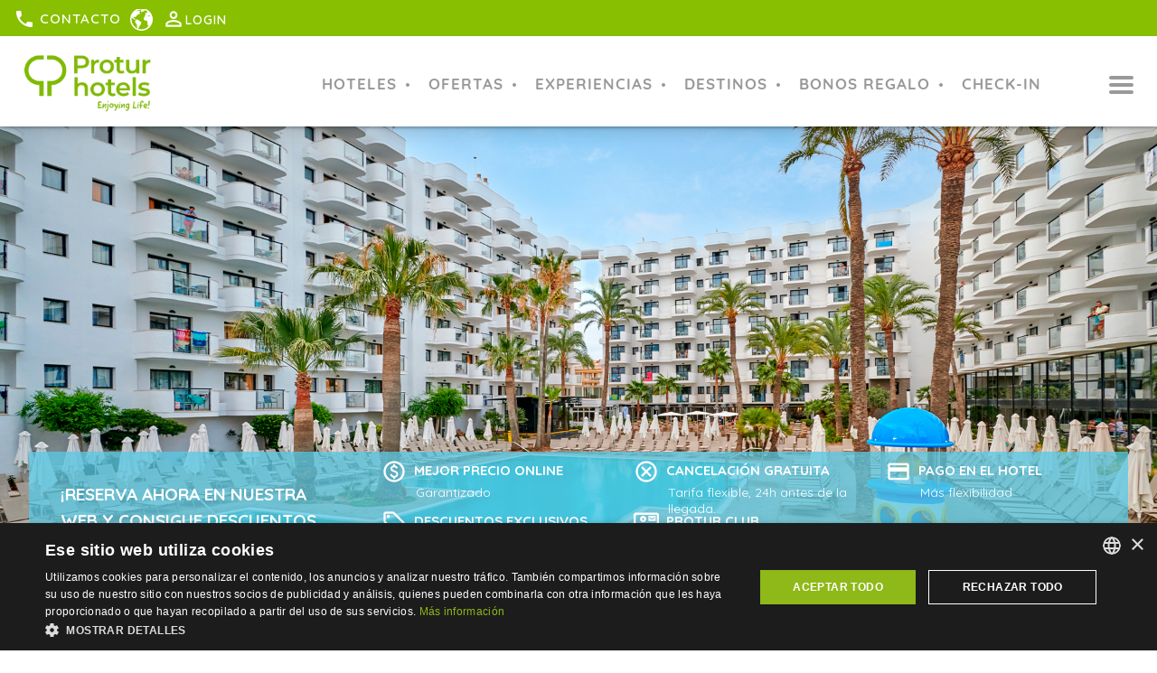

--- FILE ---
content_type: text/html; charset=UTF-8
request_url: https://protur-hotels.com/hoteles-en-mallorca/protur-palmeras-playa-hotel/gastronomia/todo-incluido
body_size: 15187
content:
<!DOCTYPE html><html lang="es"><head><script>
  window.dataLayer = window.dataLayer || [];
  window.gtag = window.gtag || function(){ dataLayer.push(arguments); };
</script><!-- Google Tag Manager --><script>(function(w,d,s,l,i){w[l]=w[l]||[];w[l].push({'gtm.start':
new Date().getTime(),event:'gtm.js'});var f=d.getElementsByTagName(s)[0],
j=d.createElement(s),dl=l!='dataLayer'?'&l='+l:'';j.async=true;j.src=
'https://www.googletagmanager.com/gtm.js?id='+i+dl;f.parentNode.insertBefore(j,f);
})(window,document,'script','dataLayer','GTM-NX7TQ3');</script><!-- End Google Tag Manager --><meta http-equiv="Content-Type" content="text/html; charset=UTF-8"><meta name="viewport" content="width=device-width, initial-scale=1.0"><meta name="theme-color" content="#3F9C35"><title>Protur Palmeras Playa Aparthotel Sa Coma | Hotel para familias</title><meta name="description" content="Protur Palmeras Playa Hotel Sa Coma. Hotel 4 estrellas para familias junto a la playa de Sa Coma con Todo Incluido. Web Oficial de Protur Hotels"><meta name="keywords" content=""><script src="/js/jquery/jquery-3.7.1.min.js" defer></script><script defer src="/js/lazyload/jquery.lazyload.min.js"></script><script defer src="/js/momentjs/moment.min.js"></script><script defer src="/js/slick-carousel/slick.min.js"></script><script defer src="/plugins/util/js/pictures.js?v=4"></script><link rel="canonical" href="https://protur-hotels.com/hoteles-en-mallorca/protur-palmeras-playa-hotel"><meta xmlns:ns3="http://integra.eturistic.com/booking" property="fb:app_id" content="139408839446525"><meta property="og:title" content="Protur Palmeras Playa Aparthotel Sa Coma | Hotel para familias"><meta property="og:description" content="Protur Palmeras Playa Hotel Sa Coma. Hotel 4 estrellas para familias junto a la playa de Sa Coma con Todo Incluido. Web Oficial de Protur Hotels"><meta xmlns:ns3="http://integra.eturistic.com/booking" property="og:url" content="https://protur-hotels.com/hoteles-en-mallorca/protur-palmeras-playa-hotel"><meta property="og:image" content="https://protur-hotels.com/files/piscina-exterior-protur-palmeras-playa-hotel-sa-coma-5.jpg"><meta name="google-site-verification" content="cTYF5I6b_8NxNWdWyworAPvRfOwCsGqE2b1EVkq2l7U"><meta name="facebook-domain-verification" content="xobilmld5h9fqnoazh0ohi8d1ok5hw"><link rel="stylesheet" type="text/css" href="/css/general.css?v=4"><link rel="stylesheet" href="/plugins/reviews/css/reviews.css?v=4"><link rel="stylesheet" href="/css/hotel.css?v=4"><link rel="stylesheet" href="/css/hotel-inner-box.css?v=4"><link rel="stylesheet" href="/plugins/user/css/user-edit.css?v=4"><link rel="stylesheet" href="/plugins/user/css/user-login.css?v=4"><link rel="stylesheet" href="/plugins/user/css/user-password-recovery.css?v=4"><link rel="stylesheet" href="/plugins/util/css/cookies.css?v=4"><link rel="stylesheet" href="/plugins/customer/css/newsletter-suscribe.css?v=4"><link rel="stylesheet" href="/plugins/loyalty/css/list-bonus.css?v=4"><link rel="stylesheet" type="text/css" href="/plugins/customer/css/newsletter-suscribe.css?v=4"><link rel="stylesheet" type="text/css" href="/plugins/booking/css/v2/calendar.css?v=4"><link rel="icon" type="image/png" href="/files/protur-hotels-mallorca.ico"><script type="application/ld+json">{"@context":"http:\/\/schema.org","@type":"LodgingBusiness","name":"Protur Palmeras Playa Hotel","description":"A tan solo 100 m de la playa de Sa Coma, Mallorca, se sit\u00faa el Protur Palmeras Playa Hotel. En la cercan\u00eda se encuentra una agradable zona comercial y de ocio perfecta para familias con ni\u00f1os","address":{"@type":"PostalAddress","addressCountry":"ES","addressLocality":"Sa Coma","addressRegion":"Islas Baleares","postalCode":"07560","streetAddress":"Avd. de les Savines"},"telephone":"+34 971 810 044","photo":"protur-palmeras-playa-hotel-sa-coma-mallorca-03.jpg","image":"http:\/\/protur-hotels.com\/files\/protur-palmeras-playa-hotel-sa-coma-mallorca-03.jpg","priceRange":"82.80-327.00\u20ac"}</script><script type="application/ld+json">{
      "@context": "https://schema.org/",
      "@type": "AggregateRating",
      "ratingValue": 4.57,
      "reviewCount": 568
      
      , "itemReviewed": {
        "@type": "LocalBusiness",
        "name": "Protur Palmeras Playa Hotel"
      }
    }</script><link rel="alternate" hreflang="es" href="https://protur-hotels.com/hoteles-en-mallorca/protur-palmeras-playa-hotel"><link rel="alternate" hreflang="de" href="https://protur-hotels.com/de/hotels-auf-mallorca/protur-palmeras-playa-hotel"><link rel="alternate" hreflang="ca" href="https://protur-hotels.com/ca/hotels-mallorca/protur-palmeras-playa-hotel"><link rel="alternate" hreflang="fr" href="https://protur-hotels.com/fr/hotels-a-majorque/protur-palmeras-playa-hotel"><link rel="alternate" hreflang="en" href="https://protur-hotels.com/en/hotels-in-majorca/protur-palmeras-playa-hotel"></head><body><!-- Google Tag Manager (noscript) --><noscript><iframe src="https://www.googletagmanager.com/ns.html?id=GTM-NX7TQ3"
height="0" width="0" style="display:none;visibility:hidden"></iframe></noscript><!-- End Google Tag Manager (noscript) --><header class="mdc-top-app-bar navbar"><span class="referer" style="display:none"></span><input type="hidden" class="enabled-booking-loader" value="true"><input type="hidden" class="action-page" value="hotel"><input type="hidden" class="recaptcha-key" value="6LctC-oUAAAAAH1iyaVJf7V8OMi5NrlWATknRUMF"><div class="progress-container"><div class="progress-bar" id="myBar"></div></div><div class="nav-sup"><div class="row"><div class="nav-sup-inner session-not-exist" data-target="class" data-value="nav-sup-inner user-not-logged"><div class="phone-section"><span><a class="phone-section-mobile" href="tel:+34%20971%20810%20044"><i class="material-icons">local_phone</i></a><i class="material-icons phone-icon-desktop">local_phone</i><span class="phone-number"><a style="color:#ffffff; text-decoration:none;" href="/contacto">Contacto</a></span></span></div><div class="language-top-selector language-selector"><select id="language-selector"><option value="es" selected>Español</option><option value="de">Deutsch</option><option value="ca">Català</option><option value="fr">Français</option><option value="en">English</option></select></div><div class="login-container session-not-exist" data-target="class" data-value="login-container user-not-logged-container"><div class="login-number-container"><span>1</span></div><i class="material-icons login-icon">person_outline</i><span class="login-text session-exist_maintain"><a class="session-exist_maintain session-user-type" data-value-eq="WEB" href="/datos-usuario"><span class="user-name-logged">Hola <span class="session-user-firstName"></span></span></a><a class="session-exist_maintain session-user-type" data-value-eq="CLUB" href="/club"><span class="user-name-logged">Hola <span class="session-user-firstName"></span></span></a><a class="session-exist_maintain session-user-type" data-value-eq="AGENCY" href="/pronet"><span class="user-name-logged">Hola <span class="session-user-firstName"></span></span></a><span class="session-exist_maintain session-user-type user-name-logged" data-value-eq="WEB,CLUB,AGENCY" data-action="remove">Hola <span class="session-user-firstName"></span></span><span class="session-exist_maintain session-user-type" data-value-eq="CLUB"><span class="session-user-balance">
                          (
                          <span class="get-balance-points"><div class="spinner-loader-container"><i class="spinning-loader" data-color="inherit" data-status="loading"></i></div></span> puntos
                          )
                        </span></span>
                       <a href="javascript:;" id="logout" class="js_logout">[x]</a><span class="logout-with-basket" style="display:none;">true</span></span><a class="session-exist_remove" href="/iniciar-sesion"><span class="login-text">Login</span></a><i class="material-icons arrow-login-icon">expand_more</i></div></div></div></div><div class="mdc-top-app-bar__row row"><section class="mdc-top-app-bar__section mdc-top-app-bar__section--align-start"><div class="logo-container"><a href="/"><picture><source srcset="/files/__protur-hotels-logo.png?format=webp&s=1.0" media="(min-width: 1536px)" type="image/webp" /><source srcset="/files/__protur-hotels-logo.png?format=webp&s=0.9" media="(min-width: 1200px)" type="image/webp" /><source srcset="/files/__protur-hotels-logo.png?format=webp&s=0.7" media="(min-width: 900px)" type="image/webp" /><source srcset="/files/__protur-hotels-logo.png?format=webp&s=0.5" media="(min-width: 600px)" type="image/webp" /><source srcset="/files/__protur-hotels-logo.png?format=webp&s=0.3" media="(min-width: 0px)" type="image/webp" /><source srcset="/files/__protur-hotels-logo.png?format=default&s=1.0" media="(min-width: 1536px)"  /><source srcset="/files/__protur-hotels-logo.png?format=default&s=0.9" media="(min-width: 1200px)"  /><source srcset="/files/__protur-hotels-logo.png?format=default&s=0.7" media="(min-width: 900px)"  /><source srcset="/files/__protur-hotels-logo.png?format=default&s=0.5" media="(min-width: 600px)"  /><source srcset="/files/__protur-hotels-logo.png?format=default&s=0.3" media="(min-width: 0px)"  /><source srcset="/files/__protur-hotels-logo.png?format=webp" type="image/webp" /><img data-src="/files/__protur-hotels-logo.png" src="/files/__protur-hotels-logo.png" alt="Protur Hotels Hoteles en Mallorca y Almería"  /></picture></a></div><div class="booking-mobile-container"><i class="material-icons look-booking-search-form">search</i><span class="booking-title">Reservar</span></div><button id="toggle-btn" aria-label="Menu" class="navbar-toggle collapsed"><span class="icon-bar top-bar"></span><span class="icon-bar middle-bar"></span><span class="icon-bar bottom-bar"></span></button><div xmlns:ns3="http://integra.eturistic.com/booking" class="main-menu-visible"><ul><li class="item-container"><a class="menu-item menu-item-hotels" href="#submenu-hotels"><p class="mdc-top-app-bar__title">Hoteles</p></a></li><li class="item-container"><a class="menu-item menu-item-offers" href="#submenu-offers"><p class="mdc-top-app-bar__title">Ofertas</p></a></li><li class="item-container"><a class="menu-item menu-item-experiences" href="#submenu-experiences"><p class="mdc-top-app-bar__title">Experiencias</p></a></li><li class="item-container"><a class="menu-item menu-item-destinations" href="#submenu-destinations"><p class="mdc-top-app-bar__title">Destinos</p></a></li><li class="item-container"><a class="menu-item" href="/bonos-regalo"><p class="mdc-top-app-bar__title">Bonos regalo</p></a></li><li class="item-container"><a class="menu-item" target="_blank" href="https://protur-hotels.com/files/check-in/index.html"><p class="mdc-top-app-bar__title">CHECK-IN</p></a></li></ul></div></section></div></header><div xmlns:ns3="http://integra.eturistic.com/booking" class="main-menu"><div class="close-main-menu"><i class="material-icons">close</i></div><ul><li class="item-container"><a class="menu-item" href="/"><p class="mdc-top-app-bar__title">Inicio</p></a></li><li class="item-container"><a class="menu-item" href="/hoteles-en-mallorca"><p class="mdc-top-app-bar__title">Hoteles</p></a></li><li class="item-container"><a class="menu-item" href="/destinos"><p class="mdc-top-app-bar__title">Destinos</p></a></li><li class="item-container"><a class="menu-item" href="/ofertas-hoteles-apartamentos"><p class="mdc-top-app-bar__title">Ofertas</p></a></li><li class="item-container"><a class="menu-item" href="/bonos-regalo"><p class="mdc-top-app-bar__title">Bonos regalo</p></a></li><li class="item-container"><a class="menu-item" href="/club"><p class="mdc-top-app-bar__title">Protur Club</p></a></li><li class="item-container"><a class="menu-item" href="/comprometidos-con-el-medio-ambiente"><p class="mdc-top-app-bar__title">Medio ambiente</p></a></li><li class="item-container"><a class="menu-item" href="https://trabaja.grupbauza.es/"><p class="mdc-top-app-bar__title">Trabaja con nosotros</p></a></li><li class="item-container"><a class="menu-item" href="/pronet"><p class="mdc-top-app-bar__title">ProNet Agencias de Viaje</p></a></li><li class="item-container"><a class="menu-item" href="https://proturvillas.com/"><p class="mdc-top-app-bar__title">Protur Villas</p></a></li><li class="item-container"><a class="menu-item" href="https://protur-hotels.com/files/check-in/index.html"><p class="mdc-top-app-bar__title">Check-in Online</p></a></li><li class="item-container"><a class="menu-item" href="https://triggle.app/Pl5SIzRm"><p class="mdc-top-app-bar__title">Transporte del aeropuerto</p></a></li><li class="item-container"><a class="menu-item" href="https://blog.protur-hotels.com/"><p class="mdc-top-app-bar__title">BLOG</p></a></li><li class="item-container"><a class="menu-item" href="/contacto"><p class="mdc-top-app-bar__title">Contacto</p></a></li></ul></div><div class="popup submenu" id="submenu-hotels"><div xmlns:ns3="http://integra.eturistic.com/booking" class="submenu-hotels-container"><div class="destination-container"><h4 class="destination-title">Mallorca</h4><div class="zones-and-hotels-outer-box"><div class="zones-and-hotels-box"><div class="zone-and-hotels-container"><h5 class="zone-title"></h5><ul class="hotels-list-submenu"><li><a href="/hoteles-en-sa-coma"><span>Hoteles en Sa Coma de Protur Hotels</span></a></li><li><a href="/hoteles-en-mallorca/protur-biomar-gran-hotel-spa"><span>Protur Biomar Sensatori Resort</span></a></li><li><a href="/hoteles-en-mallorca/protur-sa-coma-playa-hotel-spa"><span>Protur Sa Coma Playa Hotel &amp; Spa</span></a></li><li><a href="/hoteles-en-mallorca/protur-safari-park-aparthotel"><span>Protur Safari Park Aparthotel</span></a></li><li><a href="/hoteles-en-mallorca/protur-vista-badia-aparthotel"><span>Protur Vista Badía Aparthotel</span></a></li><li><a href="/hoteles-en-mallorca/protur-palmeras-playa-hotel"><span>Protur Palmeras Playa Hotel</span></a></li><li><a href="/hoteles-en-mallorca/protur-badia-park-aparthotel"><span>Protur Badía Park Aparthotel</span></a></li></ul></div></div><div class="zones-and-hotels-box"><div class="zone-and-hotels-container"><h5 class="zone-title">Cala Bona</h5><ul class="hotels-list-submenu"><li><a href="/hoteles-en-mallorca/protur-alicia-hotel"><span>Protur Alicia Hotel</span></a></li><li><a href="/hoteles-en-mallorca/protur-bonaire-aparthotel"><span>Protur Bonaire Aparthotel</span></a></li><li><a href="/hoteles-en-mallorca/protur-floriana-resort-aparthotel"><span>Protur Floriana Resort Aparthotel</span></a></li><li><a href="/hoteles-en-mallorca/protur-bahia-azul-apartamentos"><span>Protur Bahía Azul Apartamentos</span></a></li><li><a href="/hoteles-en-mallorca/residencia-son-floriana-restaurante"><span>Residencia Restaurante Son Floriana</span></a></li></ul></div></div><div class="zones-and-hotels-box"><div class="zone-and-hotels-container"><h5 class="zone-title">Cala Millor</h5><ul class="hotels-list-submenu"><li><a href="/hoteles-en-mallorca/protur-playa-cala-millor-hotel"><span>Protur Playa Cala Millor Hotel</span></a></li><li><a href="/hoteles-en-mallorca/protur-bonamar-hotel"><span>Protur Bonamar Hotel</span></a></li><li><a href="/hoteles-en-mallorca/protur-monte-safari-aparthotel"><span>Protur Monte Safari (Holiday Village Majorca)</span></a></li><li><a href="/hoteles-en-mallorca/protur-atalaya-apartamentos"><span>Protur Atalaya Apartamentos</span></a></li></ul></div></div><div class="zones-and-hotels-box"><div class="zone-and-hotels-container"><h5 class="zone-title">Cala Ratjada</h5><ul class="hotels-list-submenu"><li><a href="/hoteles-en-mallorca/protur-turo-pins-hotel-spa"><span>Protur Turó Pins Hotel</span></a></li></ul></div></div><div class="zones-and-hotels-box"><div class="zone-and-hotels-container"><h5 class="zone-title">Palma</h5><ul class="hotels-list-submenu"><li><a href="/hoteles-en-mallorca/protur-naisa-palma"><span>Protur Naisa Palma</span></a></li></ul></div></div></div></div><div class="destination-container"><h4 class="destination-title">Almería</h4><div class="zones-and-hotels-outer-box"><div class="zones-and-hotels-box"><div class="zone-and-hotels-container"><h5 class="zone-title">Roquetas de Mar</h5><ul class="hotels-list-submenu"><li><a href="/hoteles-en-almeria/protur-roquetas-hotel-spa"><span>Protur Roquetas Hotel &amp; Spa</span></a></li></ul></div></div></div></div></div><div xmlns:ns3="http://integra.eturistic.com/booking" class="look-all-submenu"><a href="/hoteles-en-mallorca"><span class="button-primary">Ver hoteles</span></a></div></div><div class="popup submenu" id="submenu-offers"><div xmlns:ns3="http://integra.eturistic.com/booking" class="offers-submenu-container"></div><div xmlns:ns3="http://integra.eturistic.com/booking" class="look-all-submenu"><a href="/ofertas-hoteles-apartamentos"><span class="button-primary">Ver otras ofertas</span></a></div></div><div class="popup submenu" id="submenu-experiences-categories"><div xmlns:ns3="http://integra.eturistic.com/booking" class="experiences-categories-submenu"><ul class="experiences-categories-list"><li class="experience-category"><picture><source srcset="/files/bodas.jpg?format=webp&s=1.0" media="(min-width: 1536px)" type="image/webp" /><source srcset="/files/bodas.jpg?format=webp&s=0.9" media="(min-width: 1200px)" type="image/webp" /><source srcset="/files/bodas.jpg?format=webp&s=0.7" media="(min-width: 900px)" type="image/webp" /><source srcset="/files/bodas.jpg?format=webp&s=0.5" media="(min-width: 600px)" type="image/webp" /><source srcset="/files/bodas.jpg?format=webp&s=0.3" media="(min-width: 0px)" type="image/webp" /><source srcset="/files/bodas.jpg?format=default&s=1.0" media="(min-width: 1536px)"  /><source srcset="/files/bodas.jpg?format=default&s=0.9" media="(min-width: 1200px)"  /><source srcset="/files/bodas.jpg?format=default&s=0.7" media="(min-width: 900px)"  /><source srcset="/files/bodas.jpg?format=default&s=0.5" media="(min-width: 600px)"  /><source srcset="/files/bodas.jpg?format=default&s=0.3" media="(min-width: 0px)"  /><source srcset="/files/bodas.jpg?format=webp" type="image/webp" /><img data-src="/files/bodas.jpg" src="/files/bodas.jpg" alt="Bodas mallorca y Almeria" class="lazy" loading="lazy" /></picture><a href="/hotel/bodas"><div class="submenu-title-container"><span>Bodas</span></div></a></li><li class="experience-category"><picture><source srcset="/files/_gastronomia-protur-hotels.jpg?format=webp&s=1.0" media="(min-width: 1536px)" type="image/webp" /><source srcset="/files/_gastronomia-protur-hotels.jpg?format=webp&s=0.9" media="(min-width: 1200px)" type="image/webp" /><source srcset="/files/_gastronomia-protur-hotels.jpg?format=webp&s=0.7" media="(min-width: 900px)" type="image/webp" /><source srcset="/files/_gastronomia-protur-hotels.jpg?format=webp&s=0.5" media="(min-width: 600px)" type="image/webp" /><source srcset="/files/_gastronomia-protur-hotels.jpg?format=webp&s=0.3" media="(min-width: 0px)" type="image/webp" /><source srcset="/files/_gastronomia-protur-hotels.jpg?format=default&s=1.0" media="(min-width: 1536px)"  /><source srcset="/files/_gastronomia-protur-hotels.jpg?format=default&s=0.9" media="(min-width: 1200px)"  /><source srcset="/files/_gastronomia-protur-hotels.jpg?format=default&s=0.7" media="(min-width: 900px)"  /><source srcset="/files/_gastronomia-protur-hotels.jpg?format=default&s=0.5" media="(min-width: 600px)"  /><source srcset="/files/_gastronomia-protur-hotels.jpg?format=default&s=0.3" media="(min-width: 0px)"  /><source srcset="/files/_gastronomia-protur-hotels.jpg?format=webp" type="image/webp" /><img data-src="/files/_gastronomia-protur-hotels.jpg" src="/files/_gastronomia-protur-hotels.jpg" alt="Vacaciones gourmet en Mallorca" class="lazy" loading="lazy" /></picture><a href="/vacaciones/hoteles-gastronomicos-gourmet"><div class="submenu-title-container"><span>Gastronomía</span></div></a></li><li class="experience-category"><picture><source srcset="/files/hoteles-con-spa-protur-hotels.jpg?format=webp&s=1.0" media="(min-width: 1536px)" type="image/webp" /><source srcset="/files/hoteles-con-spa-protur-hotels.jpg?format=webp&s=0.9" media="(min-width: 1200px)" type="image/webp" /><source srcset="/files/hoteles-con-spa-protur-hotels.jpg?format=webp&s=0.7" media="(min-width: 900px)" type="image/webp" /><source srcset="/files/hoteles-con-spa-protur-hotels.jpg?format=webp&s=0.5" media="(min-width: 600px)" type="image/webp" /><source srcset="/files/hoteles-con-spa-protur-hotels.jpg?format=webp&s=0.3" media="(min-width: 0px)" type="image/webp" /><source srcset="/files/hoteles-con-spa-protur-hotels.jpg?format=default&s=1.0" media="(min-width: 1536px)"  /><source srcset="/files/hoteles-con-spa-protur-hotels.jpg?format=default&s=0.9" media="(min-width: 1200px)"  /><source srcset="/files/hoteles-con-spa-protur-hotels.jpg?format=default&s=0.7" media="(min-width: 900px)"  /><source srcset="/files/hoteles-con-spa-protur-hotels.jpg?format=default&s=0.5" media="(min-width: 600px)"  /><source srcset="/files/hoteles-con-spa-protur-hotels.jpg?format=default&s=0.3" media="(min-width: 0px)"  /><source srcset="/files/hoteles-con-spa-protur-hotels.jpg?format=webp" type="image/webp" /><img data-src="/files/hoteles-con-spa-protur-hotels.jpg" src="/files/hoteles-con-spa-protur-hotels.jpg" alt="Hoteles con Spa vacaciones de relax" class="lazy" loading="lazy" /></picture><a href="/hoteles/spa"><div class="submenu-title-container"><span>Spa</span></div></a></li><li class="experience-category"><picture><source srcset="/files/hoteles-golf-mallorca-and-almeria-protur-hotels.jpg?format=webp&s=1.0" media="(min-width: 1536px)" type="image/webp" /><source srcset="/files/hoteles-golf-mallorca-and-almeria-protur-hotels.jpg?format=webp&s=0.9" media="(min-width: 1200px)" type="image/webp" /><source srcset="/files/hoteles-golf-mallorca-and-almeria-protur-hotels.jpg?format=webp&s=0.7" media="(min-width: 900px)" type="image/webp" /><source srcset="/files/hoteles-golf-mallorca-and-almeria-protur-hotels.jpg?format=webp&s=0.5" media="(min-width: 600px)" type="image/webp" /><source srcset="/files/hoteles-golf-mallorca-and-almeria-protur-hotels.jpg?format=webp&s=0.3" media="(min-width: 0px)" type="image/webp" /><source srcset="/files/hoteles-golf-mallorca-and-almeria-protur-hotels.jpg?format=default&s=1.0" media="(min-width: 1536px)"  /><source srcset="/files/hoteles-golf-mallorca-and-almeria-protur-hotels.jpg?format=default&s=0.9" media="(min-width: 1200px)"  /><source srcset="/files/hoteles-golf-mallorca-and-almeria-protur-hotels.jpg?format=default&s=0.7" media="(min-width: 900px)"  /><source srcset="/files/hoteles-golf-mallorca-and-almeria-protur-hotels.jpg?format=default&s=0.5" media="(min-width: 600px)"  /><source srcset="/files/hoteles-golf-mallorca-and-almeria-protur-hotels.jpg?format=default&s=0.3" media="(min-width: 0px)"  /><source srcset="/files/hoteles-golf-mallorca-and-almeria-protur-hotels.jpg?format=webp" type="image/webp" /><img data-src="/files/hoteles-golf-mallorca-and-almeria-protur-hotels.jpg" src="/files/hoteles-golf-mallorca-and-almeria-protur-hotels.jpg" alt="Hoteles para golf en Mallorca y la Costa de Almería con Protur Hotels" class="lazy" loading="lazy" /></picture><a href="/vacaciones/hoteles-resorts-golf"><div class="submenu-title-container"><span>Golf</span></div></a></li><li class="experience-category"><picture><source srcset="/files/vacaiones-para-familias-mallorca-almeria.jpg?format=webp&s=1.0" media="(min-width: 1536px)" type="image/webp" /><source srcset="/files/vacaiones-para-familias-mallorca-almeria.jpg?format=webp&s=0.9" media="(min-width: 1200px)" type="image/webp" /><source srcset="/files/vacaiones-para-familias-mallorca-almeria.jpg?format=webp&s=0.7" media="(min-width: 900px)" type="image/webp" /><source srcset="/files/vacaiones-para-familias-mallorca-almeria.jpg?format=webp&s=0.5" media="(min-width: 600px)" type="image/webp" /><source srcset="/files/vacaiones-para-familias-mallorca-almeria.jpg?format=webp&s=0.3" media="(min-width: 0px)" type="image/webp" /><source srcset="/files/vacaiones-para-familias-mallorca-almeria.jpg?format=default&s=1.0" media="(min-width: 1536px)"  /><source srcset="/files/vacaiones-para-familias-mallorca-almeria.jpg?format=default&s=0.9" media="(min-width: 1200px)"  /><source srcset="/files/vacaiones-para-familias-mallorca-almeria.jpg?format=default&s=0.7" media="(min-width: 900px)"  /><source srcset="/files/vacaiones-para-familias-mallorca-almeria.jpg?format=default&s=0.5" media="(min-width: 600px)"  /><source srcset="/files/vacaiones-para-familias-mallorca-almeria.jpg?format=default&s=0.3" media="(min-width: 0px)"  /><source srcset="/files/vacaiones-para-familias-mallorca-almeria.jpg?format=webp" type="image/webp" /><img data-src="/files/vacaiones-para-familias-mallorca-almeria.jpg" src="/files/vacaiones-para-familias-mallorca-almeria.jpg" alt="Vacaciones en Mallorca y Costa de Almería con la familia" class="lazy" loading="lazy" /></picture><a href="/vacaciones/hoteles-para-familias-ninos"><div class="submenu-title-container"><span>Familia</span></div></a></li><li class="experience-category"><picture><source srcset="/files/eventos-mallora-almeria-protur-hotels.jpg?format=webp&s=1.0" media="(min-width: 1536px)" type="image/webp" /><source srcset="/files/eventos-mallora-almeria-protur-hotels.jpg?format=webp&s=0.9" media="(min-width: 1200px)" type="image/webp" /><source srcset="/files/eventos-mallora-almeria-protur-hotels.jpg?format=webp&s=0.7" media="(min-width: 900px)" type="image/webp" /><source srcset="/files/eventos-mallora-almeria-protur-hotels.jpg?format=webp&s=0.5" media="(min-width: 600px)" type="image/webp" /><source srcset="/files/eventos-mallora-almeria-protur-hotels.jpg?format=webp&s=0.3" media="(min-width: 0px)" type="image/webp" /><source srcset="/files/eventos-mallora-almeria-protur-hotels.jpg?format=default&s=1.0" media="(min-width: 1536px)"  /><source srcset="/files/eventos-mallora-almeria-protur-hotels.jpg?format=default&s=0.9" media="(min-width: 1200px)"  /><source srcset="/files/eventos-mallora-almeria-protur-hotels.jpg?format=default&s=0.7" media="(min-width: 900px)"  /><source srcset="/files/eventos-mallora-almeria-protur-hotels.jpg?format=default&s=0.5" media="(min-width: 600px)"  /><source srcset="/files/eventos-mallora-almeria-protur-hotels.jpg?format=default&s=0.3" media="(min-width: 0px)"  /><source srcset="/files/eventos-mallora-almeria-protur-hotels.jpg?format=webp" type="image/webp" /><img data-src="/files/eventos-mallora-almeria-protur-hotels.jpg" src="/files/eventos-mallora-almeria-protur-hotels.jpg" alt="eventos-mallora-almeria-protur-hotels" class="lazy" loading="lazy" /></picture><a href="/hoteles/eventos-reuniones-congresos"><div class="submenu-title-container"><span>Eventos</span></div></a></li><li class="experience-category"><picture><source srcset="/files/mallorca-ciclismo-protur-hotels.jpg?format=webp&s=1.0" media="(min-width: 1536px)" type="image/webp" /><source srcset="/files/mallorca-ciclismo-protur-hotels.jpg?format=webp&s=0.9" media="(min-width: 1200px)" type="image/webp" /><source srcset="/files/mallorca-ciclismo-protur-hotels.jpg?format=webp&s=0.7" media="(min-width: 900px)" type="image/webp" /><source srcset="/files/mallorca-ciclismo-protur-hotels.jpg?format=webp&s=0.5" media="(min-width: 600px)" type="image/webp" /><source srcset="/files/mallorca-ciclismo-protur-hotels.jpg?format=webp&s=0.3" media="(min-width: 0px)" type="image/webp" /><source srcset="/files/mallorca-ciclismo-protur-hotels.jpg?format=default&s=1.0" media="(min-width: 1536px)"  /><source srcset="/files/mallorca-ciclismo-protur-hotels.jpg?format=default&s=0.9" media="(min-width: 1200px)"  /><source srcset="/files/mallorca-ciclismo-protur-hotels.jpg?format=default&s=0.7" media="(min-width: 900px)"  /><source srcset="/files/mallorca-ciclismo-protur-hotels.jpg?format=default&s=0.5" media="(min-width: 600px)"  /><source srcset="/files/mallorca-ciclismo-protur-hotels.jpg?format=default&s=0.3" media="(min-width: 0px)"  /><source srcset="/files/mallorca-ciclismo-protur-hotels.jpg?format=webp" type="image/webp" /><img data-src="/files/mallorca-ciclismo-protur-hotels.jpg" src="/files/mallorca-ciclismo-protur-hotels.jpg" alt="Hoteles para ciclistas" class="lazy" loading="lazy" /></picture><a href="/hoteles/ciclismo"><div class="submenu-title-container"><span>Ciclismo</span></div></a></li><li class="experience-category"><picture><source srcset="/files/vacaciones-hoteles-ecologicas-protur-hotels.jpg?format=webp&s=1.0" media="(min-width: 1536px)" type="image/webp" /><source srcset="/files/vacaciones-hoteles-ecologicas-protur-hotels.jpg?format=webp&s=0.9" media="(min-width: 1200px)" type="image/webp" /><source srcset="/files/vacaciones-hoteles-ecologicas-protur-hotels.jpg?format=webp&s=0.7" media="(min-width: 900px)" type="image/webp" /><source srcset="/files/vacaciones-hoteles-ecologicas-protur-hotels.jpg?format=webp&s=0.5" media="(min-width: 600px)" type="image/webp" /><source srcset="/files/vacaciones-hoteles-ecologicas-protur-hotels.jpg?format=webp&s=0.3" media="(min-width: 0px)" type="image/webp" /><source srcset="/files/vacaciones-hoteles-ecologicas-protur-hotels.jpg?format=default&s=1.0" media="(min-width: 1536px)"  /><source srcset="/files/vacaciones-hoteles-ecologicas-protur-hotels.jpg?format=default&s=0.9" media="(min-width: 1200px)"  /><source srcset="/files/vacaciones-hoteles-ecologicas-protur-hotels.jpg?format=default&s=0.7" media="(min-width: 900px)"  /><source srcset="/files/vacaciones-hoteles-ecologicas-protur-hotels.jpg?format=default&s=0.5" media="(min-width: 600px)"  /><source srcset="/files/vacaciones-hoteles-ecologicas-protur-hotels.jpg?format=default&s=0.3" media="(min-width: 0px)"  /><source srcset="/files/vacaciones-hoteles-ecologicas-protur-hotels.jpg?format=webp" type="image/webp" /><img data-src="/files/vacaciones-hoteles-ecologicas-protur-hotels.jpg" src="/files/vacaciones-hoteles-ecologicas-protur-hotels.jpg" alt="vacaciones-hoteles-ecologicas-protur-hotels" class="lazy" loading="lazy" /></picture><a href="/hoteles/eco-friendly"><div class="submenu-title-container"><span>Eco-friendly</span></div></a></li><li class="experience-category"><picture><source srcset="/files/vacaciones-hoteles-con-pistas-de-tenis-mallorca.jpg?format=webp&s=1.0" media="(min-width: 1536px)" type="image/webp" /><source srcset="/files/vacaciones-hoteles-con-pistas-de-tenis-mallorca.jpg?format=webp&s=0.9" media="(min-width: 1200px)" type="image/webp" /><source srcset="/files/vacaciones-hoteles-con-pistas-de-tenis-mallorca.jpg?format=webp&s=0.7" media="(min-width: 900px)" type="image/webp" /><source srcset="/files/vacaciones-hoteles-con-pistas-de-tenis-mallorca.jpg?format=webp&s=0.5" media="(min-width: 600px)" type="image/webp" /><source srcset="/files/vacaciones-hoteles-con-pistas-de-tenis-mallorca.jpg?format=webp&s=0.3" media="(min-width: 0px)" type="image/webp" /><source srcset="/files/vacaciones-hoteles-con-pistas-de-tenis-mallorca.jpg?format=default&s=1.0" media="(min-width: 1536px)"  /><source srcset="/files/vacaciones-hoteles-con-pistas-de-tenis-mallorca.jpg?format=default&s=0.9" media="(min-width: 1200px)"  /><source srcset="/files/vacaciones-hoteles-con-pistas-de-tenis-mallorca.jpg?format=default&s=0.7" media="(min-width: 900px)"  /><source srcset="/files/vacaciones-hoteles-con-pistas-de-tenis-mallorca.jpg?format=default&s=0.5" media="(min-width: 600px)"  /><source srcset="/files/vacaciones-hoteles-con-pistas-de-tenis-mallorca.jpg?format=default&s=0.3" media="(min-width: 0px)"  /><source srcset="/files/vacaciones-hoteles-con-pistas-de-tenis-mallorca.jpg?format=webp" type="image/webp" /><img data-src="/files/vacaciones-hoteles-con-pistas-de-tenis-mallorca.jpg" src="/files/vacaciones-hoteles-con-pistas-de-tenis-mallorca.jpg" alt="vacaciones-hoteles-con-pistas-de-tenis-mallorca" class="lazy" loading="lazy" /></picture><a href="/vacaciones/resorts-deportes"><div class="submenu-title-container"><span>Deportes</span></div></a></li><li class="experience-category"><picture><source srcset="/files/escapadas-romanticas-hoteles-para-adultos-mallorca-protur-hotels.jpg?format=webp&s=1.0" media="(min-width: 1536px)" type="image/webp" /><source srcset="/files/escapadas-romanticas-hoteles-para-adultos-mallorca-protur-hotels.jpg?format=webp&s=0.9" media="(min-width: 1200px)" type="image/webp" /><source srcset="/files/escapadas-romanticas-hoteles-para-adultos-mallorca-protur-hotels.jpg?format=webp&s=0.7" media="(min-width: 900px)" type="image/webp" /><source srcset="/files/escapadas-romanticas-hoteles-para-adultos-mallorca-protur-hotels.jpg?format=webp&s=0.5" media="(min-width: 600px)" type="image/webp" /><source srcset="/files/escapadas-romanticas-hoteles-para-adultos-mallorca-protur-hotels.jpg?format=webp&s=0.3" media="(min-width: 0px)" type="image/webp" /><source srcset="/files/escapadas-romanticas-hoteles-para-adultos-mallorca-protur-hotels.jpg?format=default&s=1.0" media="(min-width: 1536px)"  /><source srcset="/files/escapadas-romanticas-hoteles-para-adultos-mallorca-protur-hotels.jpg?format=default&s=0.9" media="(min-width: 1200px)"  /><source srcset="/files/escapadas-romanticas-hoteles-para-adultos-mallorca-protur-hotels.jpg?format=default&s=0.7" media="(min-width: 900px)"  /><source srcset="/files/escapadas-romanticas-hoteles-para-adultos-mallorca-protur-hotels.jpg?format=default&s=0.5" media="(min-width: 600px)"  /><source srcset="/files/escapadas-romanticas-hoteles-para-adultos-mallorca-protur-hotels.jpg?format=default&s=0.3" media="(min-width: 0px)"  /><source srcset="/files/escapadas-romanticas-hoteles-para-adultos-mallorca-protur-hotels.jpg?format=webp" type="image/webp" /><img data-src="/files/escapadas-romanticas-hoteles-para-adultos-mallorca-protur-hotels.jpg" src="/files/escapadas-romanticas-hoteles-para-adultos-mallorca-protur-hotels.jpg" alt="Escapadas románticas con Protur Hotels" class="lazy" loading="lazy" /></picture><a href="/vacaciones/romanticas"><div class="submenu-title-container"><span>Románticas</span></div></a></li></ul></div></div><div class="popup submenu" id="submenu-destinations"><div xmlns:ns3="http://integra.eturistic.com/booking" class="submenu-destinations-container"><div class="destination-container"><h4 class="destination-title">Mallorca</h4><img class="lazy" loading="lazy" width="363" height="270" data-src="/img/mapa-mallorca-submenu.png" alt="Mallorca"><ul><li class="zone-ML-006"><i class="material-icons">fiber_manual_record</i><a href="/mallorca/palma"><span>Palma</span></a></li><li class="zone-ML-001"><i class="material-icons">fiber_manual_record</i><a href="/mallorca/cala-bona"><span>Cala Bona</span></a></li><li class="zone-CALARATJADA"><i class="material-icons">fiber_manual_record</i><a href="/mallorca/cala-rajada"><span>Cala Ratjada</span></a></li><li class="zone-ML-002"><i class="material-icons">fiber_manual_record</i><a href="/mallorca/cala-millor"><span>Cala Millor</span></a></li><li class="zone-ML-005"><i class="material-icons">fiber_manual_record</i><a href="/mallorca/sa-coma"><span>Sa Coma</span></a></li></ul></div><div class="destination-container"><h4 class="destination-title">Almería</h4><img class="lazy" loading="lazy" width="450" height="270" data-src="/img/mapa-almeria-submenu.png" alt="Almería"><ul><li class="zone-RM"><i class="material-icons">fiber_manual_record</i><a href="/almeria/roquetas-de-mar"><span>Roquetas de Mar</span></a></li></ul></div></div><div xmlns:ns3="http://integra.eturistic.com/booking" class="look-all-submenu"><a href="/destinos"><span class="button-primary">Ver destinos</span></a></div></div><div id="dark-foreground"></div><div class="hotel-container"><div class="header-container hotel-header-container"><div class="header-image"><picture><img src="/files/piscina-exterior-protur-palmeras-playa-hotel-sa-coma-5.jpg" height="600" width="1900" alt="Hotel en Sa Coma, Protur Palmeras Playa Hotel"></picture></div></div><div class="hotel-content-container content" id="content"><div xmlns:ota="http://www.opentravel.org/OTA/2003/05" xmlns:ns3="http://integra.eturistic.com/booking" class="booking-info-container" id="booking-info-container"><div class="booking-info-box"><div class="info-box-title"><h4>¡Reserva ahora en nuestra web y consigue descuentos exclusivos!</h4></div><div class="info-box-advantages"><ul><li><i class="material-icons-outlined">paid</i><p>Mejor precio online</p><span>Garantizado</span></li><li><i class="material-icons-outlined">local_offer</i><p>Descuentos exclusivos</p><span>5% de descuento en nuestra web</span></li><li><i class="material-icons-outlined">cancel</i><p>Cancelación gratuita</p><span>Tarifa flexible, 24h antes de la llegada.</span></li><li><i class="material-icons-outlined">contact_mail</i><p>Protur Club</p><span>10% descuento y acumula puntos</span></li><li><i class="material-icons">credit_card</i><p>Pago en el hotel</p><span>Más flexibilidad</span></li></ul></div></div><form class="booking-search-form" id="booking-search-form" action="/plugins/booking/v2/list-hotels"><div class="form-container"><div class="booking-search-hotel"><label class="form-search-label" for="select-hotel">Hotel / Destino</label><input type="text" readonly id="select-hotel" class="booking-option-selected" value="Protur Palmeras Playa Hotel / Sa Coma"></div><div class="popup-hotels-and-zones popup"><i class="material-icons close-popup-hotel-zones">close</i><div class="destination-container all-hotels-container"><h4>Mallorca y Almería</h4><span class="search-hotel select-all-hotels" data-hotel="">Todos los hoteles</span></div><div class="destination-container"><h4 class="destination-title">Mallorca</h4><div class="zones-and-hotels-box"><div class="zone-and-hotels-container"><span class="search-zone" data-zone="ML-005">Sa Coma</span><ul><li><span class="search-hotel" data-hotel="16">Protur Biomar Sensatori Resort</span></li><li><span class="search-hotel" data-hotel="3">Protur Sa Coma Playa Hotel &amp; Spa</span></li><li><span class="search-hotel" data-hotel="22">Protur Safari Park Aparthotel</span></li><li><span class="search-hotel" data-hotel="21">Protur Vista Badía Aparthotel</span></li><li><span class="search-hotel" data-hotel="6">Protur Badía Park Aparthotel</span></li><li><span class="search-hotel" data-hotel="28">Protur Palmeras Playa Hotel</span></li></ul></div><div class="zone-and-hotels-container"><span class="search-zone" data-zone="ML-001">Cala Bona</span><ul><li><span class="search-hotel" data-hotel="25">Protur Alicia Hotel</span></li><li data-tooltip="Reserva exclusivamente a través de Touroperador"><span class="tto">TTOO</span><span class="search-hotel" data-hotel="24" data-tto="true">Protur Bonaire Aparthotel</span></li><li><span class="search-hotel" data-hotel="29">Protur Floriana Resort Aparthotel</span></li><li><span class="search-hotel" data-hotel="33">Residencia Restaurante Son Floriana</span></li><li data-tooltip="Reserva exclusivamente a través de Touroperador"><span class="tto">TTOO</span><span class="search-hotel" data-hotel="30" data-tto="true">Protur Bahía Azul Apartamentos</span></li></ul></div><div class="zone-and-hotels-container"><span class="search-zone" data-zone="ML-002">Cala Millor</span><ul><li><span class="search-hotel" data-hotel="26">Protur Bonamar Hotel</span></li><li data-tooltip="Reserva exclusivamente a través de Touroperador"><span class="tto">TTOO</span><span class="search-hotel" data-hotel="23" data-tto="true">Protur Monte Safari (Holiday Village Majorca)</span></li><li><span class="search-hotel" data-hotel="77">Protur Playa Cala Millor Hotel</span></li><li><span class="search-hotel" data-hotel="31">Protur Atalaya Apartamentos</span></li></ul></div><div class="zone-and-hotels-container"><span class="search-zone" data-zone="CALARATJADA">Cala Ratjada</span><ul><li><span class="search-hotel" data-hotel="27">Protur Turó Pins Hotel</span></li></ul></div><div class="zone-and-hotels-container"><span class="search-zone" data-zone="ML-006">Palma</span><ul><li><span class="search-hotel" data-hotel="312">Protur Naisa Palma</span></li></ul></div></div></div><div class="destination-container"><h4 class="destination-title">Almería</h4><div class="zones-and-hotels-box"><div class="zone-and-hotels-container"><span class="search-zone" data-zone="RM">Roquetas de Mar</span><ul><li><span class="search-hotel" data-hotel="41">Protur Roquetas Hotel &amp; Spa</span></li></ul></div></div></div><input class="hotel-search-id" type="hidden" name="hotel" value="28"><input class="hotel-search-name" type="hidden" name="hotel-name" value="Protur Palmeras Playa Hotel"><input class="zone-search-id" type="hidden" name="zone" value="ML-005"><input class="zone-search-name" type="hidden" name="zone-name" value="Sa Coma"></div><div class="booking-select-date"><span class="form-search-label">Fechas</span><span id="select-date" data-name="Fechas" data-alert="Selecciona fechas">Selecciona fechas</span></div><div class="popup-calendar popup"><i class="material-icons close-popup-calendar">close</i><h4 class="hotel-name-calendar"></h4><div class="booking-calendar"><input id="booking-checkin" name="checkin" type="hidden" value=""><input id="booking-checkout" name="checkout" type="hidden" value=""><div class="booking-calendar-container"><template id="month-template"><table class="month"><caption class="info"><span class="name"></span><span class="year"></span></caption><thead><tr class="week-header"><th class="week-day">Lu</th><th class="week-day">Ma</th><th class="week-day">Mi</th><th class="week-day">Ju</th><th class="week-day">Vi</th><th class="week-day">Sa</th><th class="week-day">Do</th></tr></thead><tbody class="weeks"></tbody></table></template><template id="week-template"><tr class="week"></tr></template><template id="day-template"><td class="day loading" data-status=""><span class="number"></span><span class="price" data-price=""></span></td></template><div id="calendar" data-lang="es"></div><i class="spinning-loader"></i><div class="legend"></div></div></div><div class="booking-calendar-info"><ul><li><i class="booking-info-icon booking-available"></i><span>Disponible</span></li><li><i class="booking-info-icon booking-no-dispo"></i><span>No disponible</span></li><li><i class="booking-info-icon booking-low-dispo"></i><span>Baja disponibilidad</span></li><li><i class="booking-info-icon booking-days-closed"></i><span>Días cerrado</span></li><li><i class="booking-info-icon booking-your-selection"></i><span>Tu selección Precios:Desde y por pers</span></li></ul></div></div><div class="calendar-pop-background"></div><div class="booking-search-paxes"><span class="form-search-label">Huéspedes</span><div id="select-paxes"><figure class="paxes-icons"><div><i class="material-icons">single_bed</i><span data-type="rooms" class="number">1</span></div><div><i class="material-icons-outlined">person</i><span data-type="adult" class="number">2</span></div><div><i class="material-icons-outlined child-pax-icon">person</i><span data-type="child" class="number">0</span></div><div><i class="material-icons-outlined">child_friendly</i><span data-type="baby" class="number">0</span></div></figure></div><div id="booking-search-paxes" class="popup"><i class="material-icons close-popup-paxes">close</i><div class="row-rooms"><div class="booking-search-rooms"><div class="booking-search-rooms-container"><i class="material-icons">single_bed</i><label class="form-search-label" for="select-rooms">Selecciona número de habitaciones</label></div><select id="select-rooms" name="roomCount"><option value="1">1 Habitación</option><option value="2">2 Habitaciones</option><option value="3">3 Habitaciones</option><option value="4">4 Habitaciones</option></select></div><div class="add-room-paxes-container"><i class="material-icons-outlined">group_add</i><span>Añade los ocupantes de cada habitación</span></div><template id="pax-row-template"><div class="booking-search-paxes-row"><div class="room-title-container"><span class="room-title">Habitación <b class="index-value">1</b></span></div><div class="booking-search-adults"><label>Adultos</label><select data-type="adult" name="paxes" class="paxes"><option data-index="1" value="ADULT;1;;;">1</option><option data-index="2" value="ADULT;2;;;" selected>2</option><option data-index="3" value="ADULT;3;;;">3</option><option data-index="4" value="ADULT;4;;;">4</option><option data-index="5" value="ADULT;5;;;">5</option></select></div><div class="booking-search-childs"><label>Niños  &lt; 14</label><select data-type="child" class="paxes childs-room age-input" name="paxes"><option data-index="0" data-child-value="0" value="CHILD;0;;;">0</option><option data-index="1" data-child-value="1" value="CHILD;1;;;">1</option><option data-index="2" data-child-value="2" value="CHILD;2;;;">2</option><option data-index="3" data-child-value="3" value="CHILD;3;;;">3</option><option data-index="4" data-child-value="4" value="CHILD;4;;;">4</option><option data-index="5" data-child-value="5" value="CHILD;5;;;">5</option></select></div><div class="booking-search-babies"><label>Bebés  &lt; 2</label><select data-type="baby" name="paxes" class="paxes"><option data-index="0" value="BABY;0;;;">0</option><option data-index="1" value="BABY;1;;;">1</option><option data-index="2" value="BABY;2;;;">2</option></select></div></div></template><template id="pax-ages-template"><div class="room-childs child-ages ages-input"><div class="age-container"><label><span>Edad</span><span>Niño <b class="index-value"></b></span></label><select class="ages" name="age" data-name="Edad Niño" data-alert="nino-alert"><option name="2" selected value="2">2</option><option name="3" value="3">3</option><option name="4" value="4">4</option><option name="5" value="5">5</option><option name="6" value="6">6</option><option name="7" value="7">7</option><option name="8" value="8">8</option><option name="9" value="9">9</option><option name="10" value="10">10</option><option name="11" value="11">11</option><option name="12" value="12">12</option><option name="13" value="13">13</option><option name="14" value="14">14</option></select></div></div></template></div><div class="accept-paxes-button-container"><span class="accept-paxes">Continuar</span></div></div><div class="popup-background"></div></div><div class="booking-search-promocode"><span class="form-search-label">Código Promocional</span><span id="select-promocode">Promocode</span><div id="promocode-popup" class="popup"><i id="close-popup-promocode" class="material-icons close-popup-booking-info">close</i><div class="promocode-box"><div class="spinner-loader-container"><i class="spinning-loader loading-icon-promocode"></i></div><div class="promocode-code-booking-container"><span>Si tienes un <b>código promo</b> insertalo aquí.</span><label for="promocode">Código Promocional</label><input type="text" id="promocode" value="" name="offer"><input type="hidden" value="" name="promocode"><div class="accept-promocode-button-container"><span class="accept-promocode">Aceptar</span></div></div></div></div><input type="hidden" id="offer" value="" name="offer"><input type="hidden" value="" name="offer-name"></div><div class="booking-search-submit"><i class="spinning-loader loading-icon-search-submit"></i><input type="submit" class="submit-button button-primary" value="Buscar"></div></div><input type="hidden" name="lang" value="es"><input type="hidden" name="roomIndex" value="0"><div class="book-now-container"><h4>¡Reserva ahora en nuestra web y consigue descuentos exclusivos!</h4><ul class="advantages-list"><li><i class="material-icons-outlined">paid</i><p>Mejor precio online</p></li><li><i class="material-icons-outlined">local_offer</i><p>Descuentos exclusivos</p></li><li><i class="material-icons-outlined">cancel</i><p>Cancelación gratuita</p></li><li><i class="material-icons-outlined">contact_mail</i><p>Protur Club</p></li><li><i class="material-icons">credit_card</i><p>Pago en el hotel</p></li></ul></div></form></div><div xmlns:ns3="http://integra.eturistic.com/booking" class="hotel-inner-box-info"><div class="row"><div class="hotel-box-container"><h1>Protur Palmeras Playa Hotel</h1><div class="price-hotel-container"><span class="hotel-price">desde
 <b>82,80
€</b></span><span class="hotel-price-message">Persona / noche - IVA incluido</span></div></div><div class="hotel-menu"><p>Menú</p><i class="material-icons look-submenu-hotel">keyboard_arrow_down</i><ul class="subpages-list"><li><a class="item-menu-selected" href="/hoteles-en-mallorca/protur-palmeras-playa-hotel">El hotel</a></li><li><a href="/hoteles-en-mallorca/protur-palmeras-playa-hotel/alojamientos">Habitaciones</a></li><li><a href="/hoteles-en-mallorca/protur-palmeras-playa-hotel/servicios-e-instaciones">Instalaciones y Servicios</a></li><li><a href="/hoteles-en-mallorca/protur-palmeras-playa-hotel/gastronomia">Gastronomía</a></li><li><a href="/hoteles-en-mallorca/protur-palmeras-playa-hotel/ofertas">Ofertas</a></li><li><a href="/hoteles-en-mallorca/protur-palmeras-playa-hotel/galeria">Galería</a></li><li><a href="/hoteles-en-mallorca/protur-palmeras-playa-hotel/como-llegar">Ubicación</a></li><li><a href="/hoteles-en-mallorca/protur-palmeras-playa-hotel/contacto">Contacto</a></li><li><a href="/hoteles-en-mallorca/protur-palmeras-playa-hotel/opiniones">Opiniones</a></li></ul></div></div></div><div class="row-hotel row"><div class="hotel-content"><h2>El hotel</h2><div class="destination-hotel-container"><span><i class="material-icons">location_on</i><span>Mallorca - Sa Coma</span></span><a class="offers-link" href="/hoteles-en-mallorca/protur-palmeras-playa-hotel/opiniones" style="color: inherit; text-decoration: none;"><section xmlns:ota="http://www.opentravel.org/OTA/2003/05" class="reviews-rate " data-load="true" data-reviewable="28" data-type="hotel" data-lang="es"></section></a></div><div class="hotel-description-container"><p><p>El <strong>Protur Palmeras Playa Hotel </strong>es el destino perfecto para los que buscan un hotel junto a la playa de Sa Coma tranquilo, lleno de comodidades, excelente gastronomía y animación para todas las edades.&nbsp;</p><p>A sólo 100 metros de la playa, el Protur Palmeras Hotel es una referencia en Mallorca para las vacaciones en familia. Un <strong>hotel 4 estrellas con Todo Incluido en Sa Coma</strong> con todos los servicios e instalaciones necesarios para disfrutar de unos días inolvidables.</p><p>Piscina principal con zona infantil, <strong>piscina Sólo Adultos en la azotea, miniclub</strong>, animación diurna y nocturna, restaurante buffet y temático… En Protur Palmeras Playa Hotel tendrás siempre todo al alcance de la mano.</p><p>Ven a disfrutar de la magia de Mallorca con toda la familia en el<strong> Protur Palmeras Playa Hotel en Sa Coma</strong> reservando directamente aquí, al mejor precio.</p></p></div><button class="read-more" aria-label="Leer más"><i class="material-icons">keyboard_arrow_down</i><span>Leer más</span></button><div class="amenities"><ul><li class="amenitiy"><img class="lazy" loading="lazy" data-src="/img/Iconos/hoteles/experiencias/ALLIN.svg" alt="Todo Incluido" title="Todo Incluido"></li><li class="amenitiy"><img class="lazy" loading="lazy" data-src="/img/Iconos/hoteles/experiencias/EVENTS.svg" alt="Eventos" title="Eventos"></li><li class="amenitiy"><img class="lazy" loading="lazy" data-src="/img/Iconos/hoteles/experiencias/GOURMET.svg" alt="Gourmet" title="Gourmet"></li><li class="amenitiy"><img class="lazy" loading="lazy" data-src="/img/Iconos/hoteles/experiencias/FAMILIES.svg" alt="Familias" title="Familias"></li></ul></div></div><div class="discover-our-hotel-container"><h3>Descubre los rincones de</h3><span>Protur Palmeras Playa Hotel</span><a class="look-hotel-gallery" href="/hoteles-en-mallorca/protur-palmeras-playa-hotel/galeria">Ver todas las imágenes</a><div class="gallery-hotel-container"><div class="gallery picture hotel-gallery-list" itemscope="itemscope" itemtype="http://schema.org/ImageGallery"><div class="mdc-image-list mdc-image-list--masonry masonry-image-list"><figure itemprop="associatedMedia" itemtype="http://schema.org/ImageObject" class="mdc-image-list__item gallery__item_1"><a href="/files/versions/protur-hotels-v2/GALLERY/HOTEL/GALLERY/piscina-exterior-protur-palmeras-playa-hotel-sa-coma-3.jpg" itemprop="contentUrl" data-size="1920x1080" data-index="
            piscina-exterior-protur-palmeras-playa-hotel-sa-coma-3.jpg
            
              Protur Palmeras Playa Hotel
              Protur Palmeras Playa Hotel
              Protur Palmeras Playa Hotel
              Protur Palmeras Playa Hotel
              Protur Palmeras Playa Hotel
            
            
            
              
                versions/protur-hotels-v2/GALLERY/HOTEL/HOTEL_GALLERY_THUMBNAIL_MEDIUM/piscina-exterior-protur-palmeras-playa-hotel-sa-coma-3.jpg
              
              
                versions/protur-hotels-v2/GALLERY/HOTEL/GALLERY/piscina-exterior-protur-palmeras-playa-hotel-sa-coma-3.jpg
              
              
                versions/protur-hotels-v2/GALLERY/HOTEL/HOTEL_GALLERY_THUMBNAIL_SMALL/piscina-exterior-protur-palmeras-playa-hotel-sa-coma-3.jpg
              
            
          "><img class="lazy mdc-image-list__image" loading="lazy" width="964" height="636" data-src="/files/versions/protur-hotels-v2/GALLERY/HOTEL/GALLERY/piscina-exterior-protur-palmeras-playa-hotel-sa-coma-3.jpg" itemprop="thumbnail" alt="Protur Palmeras Playa Hotel"></a></figure><figure itemprop="associatedMedia" itemtype="http://schema.org/ImageObject" class="mdc-image-list__item gallery__item_2"><a href="/files/versions/protur-hotels-v2/GALLERY/HOTEL/GALLERY/piscina-exterior-protur-palmeras-playa-hotel-sa-coma-2.jpg" itemprop="contentUrl" data-size="1920x1080" data-index="
            piscina-exterior-protur-palmeras-playa-hotel-sa-coma-2.jpg
            
              Protur Palmeras Playa Hotel
              Protur Palmeras Playa Hotel
              Protur Palmeras Playa Hotel
              Protur Palmeras Playa Hotel
              Protur Palmeras Playa Hotel
            
            
            
              
                versions/protur-hotels-v2/GALLERY/HOTEL/HOTEL_GALLERY_THUMBNAIL_MEDIUM/piscina-exterior-protur-palmeras-playa-hotel-sa-coma-2.jpg
              
              
                versions/protur-hotels-v2/GALLERY/HOTEL/GALLERY/piscina-exterior-protur-palmeras-playa-hotel-sa-coma-2.jpg
              
              
                versions/protur-hotels-v2/GALLERY/HOTEL/HOTEL_GALLERY_THUMBNAIL_SMALL/piscina-exterior-protur-palmeras-playa-hotel-sa-coma-2.jpg
              
            
          "><img class="lazy mdc-image-list__image" loading="lazy" width="467" height="192" data-src="/files/versions/protur-hotels-v2/GALLERY/HOTEL/GALLERY/piscina-exterior-protur-palmeras-playa-hotel-sa-coma-2.jpg" itemprop="thumbnail" alt="Protur Palmeras Playa Hotel"></a></figure><figure itemprop="associatedMedia" itemtype="http://schema.org/ImageObject" class="mdc-image-list__item gallery__item_3"><a href="/files/versions/protur-hotels-v2/GALLERY/HOTEL/GALLERY/protur-palmeras-playa-hotel-hal-reception.jpg" itemprop="contentUrl" data-size="1920x1080" data-index="
            protur-palmeras-playa-hotel-hal-reception.jpg
            
              Protur Palmeras Playa Hotel Hall Reception
              Protur Palmeras Playa Hotel Hall Reception
              Protur Palmeras Playa Hotel Hall Reception
              Protur Palmeras Playa Hotel Hall Reception
              Protur Palmeras Playa Hotel Hall Reception
              Protur Palmeras Playa Hotel Hall Reception
            
            
            
              
                versions/protur-hotels-v2/GALLERY/HOTEL/HOTEL_GALLERY_THUMBNAIL_MEDIUM/protur-palmeras-playa-hotel-hal-reception.jpg
              
              
                versions/protur-hotels-v2/GALLERY/HOTEL/GALLERY/protur-palmeras-playa-hotel-hal-reception.jpg
              
              
                versions/protur-hotels-v2/GALLERY/HOTEL/HOTEL_GALLERY_THUMBNAIL_SMALL/protur-palmeras-playa-hotel-hal-reception.jpg
              
            
          "><img class="lazy mdc-image-list__image" loading="lazy" width="467" height="192" data-src="/files/versions/protur-hotels-v2/GALLERY/HOTEL/GALLERY/protur-palmeras-playa-hotel-hal-reception.jpg" itemprop="thumbnail" alt="Protur Palmeras Playa Hotel Hall Reception"></a></figure><figure itemprop="associatedMedia" itemtype="http://schema.org/ImageObject" class="mdc-image-list__item gallery__item_4"><a href="/files/versions/protur-hotels-v2/GALLERY/HOTEL/GALLERY/bar_salon_protur_palmeras_playa-(14).jpg" itemprop="contentUrl" data-size="1920x1080" data-index="
            bar_salon_protur_palmeras_playa-(14).jpg
            
              Protur Palmeras Playa Hotel
              Protur Palmeras Playa Hotel
              Protur Palmeras Playa Hotel
              Protur Palmeras Playa Hotel
              Protur Palmeras Playa Hotel
            
            
            
              
                versions/protur-hotels-v2/GALLERY/HOTEL/HOTEL_GALLERY_THUMBNAIL_MEDIUM/bar_salon_protur_palmeras_playa-(14).jpg
              
              
                versions/protur-hotels-v2/GALLERY/HOTEL/GALLERY/bar_salon_protur_palmeras_playa-(14).jpg
              
              
                versions/protur-hotels-v2/GALLERY/HOTEL/HOTEL_GALLERY_THUMBNAIL_SMALL/bar_salon_protur_palmeras_playa-(14).jpg
              
            
          "><img class="lazy mdc-image-list__image" loading="lazy" width="467" height="192" data-src="/files/versions/protur-hotels-v2/GALLERY/HOTEL/GALLERY/bar_salon_protur_palmeras_playa-(14).jpg" itemprop="thumbnail" alt="Protur Palmeras Playa Hotel"></a></figure></div></div><div xmlns:ns3="http://integra.eturistic.com/booking" class="pswp" tabindex="-1" role="dialog" aria-hidden="true"><div class="pswp__bg"></div><div class="pswp__scroll-wrap"><div class="pswp__container"><div class="pswp__item"></div><div class="pswp__item"></div><div class="pswp__item"></div></div><div class="pswp__ui pswp__ui--hidden"><div class="pswp__top-bar"><div class="pswp__counter"></div><button class="pswp__button pswp__button--close" title="Close (Esc)"></button><button class="pswp__button pswp__button--share" title="Share"></button><button class="pswp__button pswp__button--fs" title="Toggle fullscreen"></button><button class="pswp__button pswp__button--zoom" title="Zoom in/out"></button><div class="pswp__preloader"><div class="pswp__preloader__icn"><div class="pswp__preloader__cut"><div class="pswp__preloader__donut"></div></div></div></div></div><div class="pswp__share-modal pswp__share-modal--hidden pswp__single-tap"><div class="pswp__share-tooltip"></div></div><button class="pswp__button pswp__button--arrow--left" title="Previous (arrow left)"></button><button class="pswp__button pswp__button--arrow--right" title="Next (arrow right)"></button><div class="pswp__caption"><div class="pswp__caption__center"></div></div></div></div></div></div></div><div class="hotel-awards"><ul><li><img class="lazy" loading="lazy" data-src="/files/Protur-Palmeras-Playa-Certified-Ecostar-Sustainability-Certification-for-Hotels.png" alt="Ecostar Sustainability Certification for Protur Palmeras Playa Hotel"></li></ul></div><div class="our-offers"><span class="title-line"></span><h3>Nuestras ofertas</h3><span>Ofertas de hoteles en Mallorca y Almería</span><a class="offers-link" href="/hoteles-en-mallorca/protur-palmeras-playa-hotel/ofertas">Ver todas las ofertas</a><div class="offers-container"><div class="offer"><div class="offer-image-container"><span class="offer-discount"><small>desde</small> 97€</span><picture><img class="lazy" loading="lazy" width="875" height="360" data-src="/files/versions/protur-hotels-v2/LIST/OFFER/LIST/Protur-Palmeras-playa-hotel-sa-coma-all-in.jpg" alt="Una pedida de mano sensacional"></picture></div><div class="offer-info-container"><a href="/ofertas-hoteles-apartamentos/escapate-al-paraiso-protur-palmeras-playa-hotel"><h4>Escápate al Paraíso: Protur Palmeras Playa Hotel</h4></a><span>Sa Coma</span><p>¿Buscas unas vacaciones inolvidables en Mallorca?</p><button class="hotel-offer-button" aria-label="Reservar">Reservar</button></div></div></div></div><div id="qt-faq"></div></div><div class="hotel-rooms-container"><picture><img class="mdc-image-list__image lazy" width="1900" height="600" loading="lazy" data-src="/files/versions/protur-hotels-v2/HEADER/PAGE/HEADER/habitaciones-protur-palmeras-playa-hotel.jpg" alt="Habitaciones Protur Palmeras Playa Hotel Sa Coma, Mallorca"></picture><div class="row"><div class="promo-info"><a href="/hoteles-en-mallorca/protur-palmeras-playa-hotel/alojamientos"><h3>El descanso perfecto</h3></a><span>Descubre nuestras habitaciones</span><p>Porque tu descanso es lo más importante, las <strong>habitaciones en Sa Coma de Protur Palmeras Playa Hotel</strong> son la mejor garantía: espacios cuidados, amplios y versátiles...</p><span class="promo-link-trigger">Quiero saber más</span></div></div></div><div class="hotel-destination-container"><picture><img class="mdc-image-list__image lazy" loading="lazy" width="1900" height="800" data-src="/files/versions/protur-hotels-v2/HEADER/ZONE/HEADER/playa-de-sa-coma-playa-de-arina-fina-y-agua-critalina.jpg" alt="Sa Coma"></picture><div class="row"><img class="destination-zone-map lazy" loading="lazy" width="460" height="300" data-src="/files/____sa-coma-mapa-mallorca.png" alt="Sa Coma destino Protur Hotels"><div class="promo-info"><a href="/mallorca/sa-coma"><h3>Sa Coma</h3></a><span>Vacaciones en Sa Coma, Mallorca</span><p>Situada en la costa Este de Mallorca,&nbsp;<strong>Sa Coma es uno de los destinos de vacaciones en Mallorca</strong>&nbsp;de referencia para familias y parejas que buscan tranquilidad a orillas del Mediterráneo.</p><span class="promo-link-trigger">Quiero saber más</span></div></div></div><div class="hotel-experience-container"><picture><img class="mdc-image-list__image lazy" loading="lazy" width="1900" height="800" data-src="/files/versions/protur-hotels-v2/HEADER/PAGE/HEADER/restaurant-gastronomy-protur-palmeras-playa-aparthotel.jpg" alt="Habitaciones Protur Palmeras Playa Hotel Sa Coma, Mallorca"></picture><div class="row"><div class="promo-info"><a href="/hoteles-en-mallorca/protur-palmeras-playa-hotel/gastronomia"><h3>Gastronomía</h3></a><span></span><p><p>Uno de los aspectos más valorados de&nbsp;<strong>Protur Palmeras Playa Hotel es su gastronomía</strong>. Además de la comodidad que representa elegir un hotel Todo Incluido en Sa Coma.</p></p><span class="promo-link-trigger">Quiero saber más</span></div></div></div></div><div class="advantages"><div class="row"><h3>Ventajas reserva directa</h3><ul><li><a href="/mejor-precio-online-garantizado" style="text-decoration:none;"><i class="material-icons">thumb_up</i><span>Mejor precio online</span><small>Garantizado</small></a></li><li><i class="material-icons">alternate_email</i><span>Cancelación gratuita</span><small>Tarifa flexible, 24h antes de la llegada</small></li><li><i class="material-icons">account_balance_wallet</i><span>Pago en el hotel</span><small>Más flexibilidad</small></li><li><i class="material-icons">local_offer</i><span>Descuentos exclusivos</span><small>5% descuento reservando en web proturhotels.com</small></li><li><i class="material-icons">card_giftcard</i><span>Protur club</span><small>Solicita la tarjeta y acumula puntos. 10% descuento reservas web</small></li><!--<li><a href="/seguro-de-asistencia-gratuito-covid-19" style="text-decoration:none;"><i class="material-icons">enhanced_encryption</i><span>Seguro COVID</span><small>Seguro asistencia gratuito</small></a></li>--></ul></div></div><div xmlns:ns3="http://integra.eturistic.com/booking" class="promo-container"><picture><source srcset="/files/inscribete-socio-protur-club.jpg?format=webp&s=1.0" media="(min-width: 1536px)" type="image/webp" /><source srcset="/files/inscribete-socio-protur-club.jpg?format=webp&s=0.9" media="(min-width: 1200px)" type="image/webp" /><source srcset="/files/inscribete-socio-protur-club.jpg?format=webp&s=0.7" media="(min-width: 900px)" type="image/webp" /><source srcset="/files/inscribete-socio-protur-club.jpg?format=webp&s=0.5" media="(min-width: 600px)" type="image/webp" /><source srcset="/files/inscribete-socio-protur-club.jpg?format=webp&s=0.3" media="(min-width: 0px)" type="image/webp" /><source srcset="/files/inscribete-socio-protur-club.jpg?format=default&s=1.0" media="(min-width: 1536px)"  /><source srcset="/files/inscribete-socio-protur-club.jpg?format=default&s=0.9" media="(min-width: 1200px)"  /><source srcset="/files/inscribete-socio-protur-club.jpg?format=default&s=0.7" media="(min-width: 900px)"  /><source srcset="/files/inscribete-socio-protur-club.jpg?format=default&s=0.5" media="(min-width: 600px)"  /><source srcset="/files/inscribete-socio-protur-club.jpg?format=default&s=0.3" media="(min-width: 0px)"  /><source srcset="/files/inscribete-socio-protur-club.jpg?format=webp" type="image/webp" /><img data-src="/files/inscribete-socio-protur-club.jpg" src="/files/inscribete-socio-protur-club.jpg" alt="Inscríbete a Protur Club" class="lazy" loading="lazy" /></picture><div class="row"><div class="promo-info"><a href="/club"><h3>Inscríbete a Protur Club</h3></a><span>Solicita gratuitamente la tarjeta Protur Club y empieza a ganar puntos con cada reserva</span><ul><li><a href="/club-section/BONUS_HOWTO">Cómo conseguir puntos</a></li><li><a href="/club-bonus">Cómo canjear puntos</a></li><li><a href="/club-section/CONDITIONS">Términos y condiciones</a></li><li><a href="/club-register">Únase al Club</a></li><li><a href="/iniciar-sesion">Login</a></li></ul><span class="promo-link-trigger">Quiero saber más</span></div></div></div><div xmlns:ns3="http://integra.eturistic.com/booking" class="promo-container"><picture><source srcset="/files/bono-regalo-protur-hotels-sorpresas-regalos.jpg?format=webp&s=1.0" media="(min-width: 1536px)" type="image/webp" /><source srcset="/files/bono-regalo-protur-hotels-sorpresas-regalos.jpg?format=webp&s=0.9" media="(min-width: 1200px)" type="image/webp" /><source srcset="/files/bono-regalo-protur-hotels-sorpresas-regalos.jpg?format=webp&s=0.7" media="(min-width: 900px)" type="image/webp" /><source srcset="/files/bono-regalo-protur-hotels-sorpresas-regalos.jpg?format=webp&s=0.5" media="(min-width: 600px)" type="image/webp" /><source srcset="/files/bono-regalo-protur-hotels-sorpresas-regalos.jpg?format=webp&s=0.3" media="(min-width: 0px)" type="image/webp" /><source srcset="/files/bono-regalo-protur-hotels-sorpresas-regalos.jpg?format=default&s=1.0" media="(min-width: 1536px)"  /><source srcset="/files/bono-regalo-protur-hotels-sorpresas-regalos.jpg?format=default&s=0.9" media="(min-width: 1200px)"  /><source srcset="/files/bono-regalo-protur-hotels-sorpresas-regalos.jpg?format=default&s=0.7" media="(min-width: 900px)"  /><source srcset="/files/bono-regalo-protur-hotels-sorpresas-regalos.jpg?format=default&s=0.5" media="(min-width: 600px)"  /><source srcset="/files/bono-regalo-protur-hotels-sorpresas-regalos.jpg?format=default&s=0.3" media="(min-width: 0px)"  /><source srcset="/files/bono-regalo-protur-hotels-sorpresas-regalos.jpg?format=webp" type="image/webp" /><img data-src="/files/bono-regalo-protur-hotels-sorpresas-regalos.jpg" src="/files/bono-regalo-protur-hotels-sorpresas-regalos.jpg" alt="Bonos regalo" class="lazy" loading="lazy" /></picture><div class="row"><div class="promo-info"><a href="/bonos-regalo"><h3>Bonos regalo</h3></a><span>Regala experiencias y regalos originales</span><p><b>Pequeños detalles, grandes sorpresas.</b><br>
Una forma rápida, cómoda y flexible de regalar una experiencia a los que más queremos.</p><span class="promo-link-trigger">Quiero saber más</span></div></div></div><div xmlns:ns3="http://integra.eturistic.com/booking" class="promo-container"><picture><source srcset="/files/protur-medio-ambiente-protur-natura.jpg?format=webp&s=1.0" media="(min-width: 1536px)" type="image/webp" /><source srcset="/files/protur-medio-ambiente-protur-natura.jpg?format=webp&s=0.9" media="(min-width: 1200px)" type="image/webp" /><source srcset="/files/protur-medio-ambiente-protur-natura.jpg?format=webp&s=0.7" media="(min-width: 900px)" type="image/webp" /><source srcset="/files/protur-medio-ambiente-protur-natura.jpg?format=webp&s=0.5" media="(min-width: 600px)" type="image/webp" /><source srcset="/files/protur-medio-ambiente-protur-natura.jpg?format=webp&s=0.3" media="(min-width: 0px)" type="image/webp" /><source srcset="/files/protur-medio-ambiente-protur-natura.jpg?format=default&s=1.0" media="(min-width: 1536px)"  /><source srcset="/files/protur-medio-ambiente-protur-natura.jpg?format=default&s=0.9" media="(min-width: 1200px)"  /><source srcset="/files/protur-medio-ambiente-protur-natura.jpg?format=default&s=0.7" media="(min-width: 900px)"  /><source srcset="/files/protur-medio-ambiente-protur-natura.jpg?format=default&s=0.5" media="(min-width: 600px)"  /><source srcset="/files/protur-medio-ambiente-protur-natura.jpg?format=default&s=0.3" media="(min-width: 0px)"  /><source srcset="/files/protur-medio-ambiente-protur-natura.jpg?format=webp" type="image/webp" /><img data-src="/files/protur-medio-ambiente-protur-natura.jpg" src="/files/protur-medio-ambiente-protur-natura.jpg" alt="Protur y medio ambiente" class="lazy" loading="lazy" /></picture><div class="row"><div class="promo-info"><a href="/comprometidos-con-el-medio-ambiente/politica-mediambiental-protur-hotels"><h3>Protur y medio ambiente</h3></a><span>comprometidos con el medio ambiente</span><p><b>Nos gusta pensar en verde</b><br>En Protur Hotels ponemos especial cuidado en preservar el medio ambiente en todo lo que hacemos.</p><span class="promo-link-trigger">Quiero saber más</span></div></div></div><div class="natur-container"><picture><source srcset="/files/FondoVacacionesVerdes-480.jpg 2x" media="(max-width:480px)"></source><source srcset="/files/FondoVacacionesVerdes-1023.jpg" media="(max-width:1023px)"></source><img class="lazy" loading="lazy" width="1900" height="320" data-src="/files/__FondoVacacionesVerdes.jpg" alt="Política Medioambiental Protur Hotels"></picture><div class="row"><div class="inner-natur-container"><a class="title-link" href="/comprometidos-con-el-medio-ambiente/politica-mediambiental-protur-hotels"><h4>Tus vacaciones más sostenibles</h4></a><span>Disfruta del medio ambiente al mismo tiempo que lo respetas</span><p>Protur Hotels se siente comprometido con la persecución de un desarrollo sostenible, cuyo objetivo sea la protección y la conservación del Medio Ambiente.</p><a class="see-more" href="/comprometidos-con-el-medio-ambiente/politica-mediambiental-protur-hotels">Quiero saber más</a></div></div></div></div><div class="prefooter-container"><div class="row"><div class="prefooter"><div class="item"><a href="https://protur-hotels.com/transporte-desde-el-aeropuerto-a-protur-hotels"><i class="material-icons">airport_shuttle</i><span>Transfer</span></a></div><div class="item"><a href="https://protur-hotels.com/pronet"><i class="material-icons">flight</i><span>ProNet agencias de viajes</span></a></div><div class="item"><a target="_blank" href="https://sacoma.protur-hotels.com/"><i class="material-icons">track_changes</i><span>Club PROTUR Sa Coma Resort</span></a></div></div></div></div><div class="prefooter-info"><div class="row"><div class="first-column"><span class="title">Contacta con nosotros</span><i class="material-icons">local_phone</i><span class="client-atention">Atención al cliente</span><p><b></b></p><p>L-V 08:00-18:00 <br> S 08:30-13:30</p></div><div class="second-column"><span class="title">Entérate de todo inscribiéndote a la newsletter</span><i class="material-icons">mail</i><div class="newsletter-container"><div xmlns:mbe-xml="http://www.mpl.cat/MBE/2011/12" class="newsletter"><div class="newsletter-form-container"><span>¿Quieres recibir nuestras promociones?</span><form class="newsletter-form" action="/plugins/customer/newsletter-suscribe"><input class="lang" type="hidden" name="lang" value="es"><input class="input-email" name="email" required="true" type="email" placeholder="Introduce tu correo..."><input class="submit-newsletter" type="submit" value="Enviar"><input type="hidden" name="g-recaptcha-response" id="recaptchaResponseNewsletter"><img src="/plugins/customer/img/load_small.gif" id="load_send_sidebar" class="load" alt="Cargando"><div class="warn"><input id="nws-policy" type="checkbox" name="policy" required="true"><label for="nws-policy">He leído y acepto la <a class="link" href="https://protur-hotels.com/nota-legal" target="_blank">política de privacidad</a></label></div></form></div><div class="newsletter-success-message"><i class="icon-newsletter"></i><p>Operación realizada con éxito. Gracias por suscribirte.</p></div></div></div></div><div class="third-column"><span class="title">Síguenos en las redes sociales</span><div class="social-logos"><ul class="social-feed-list"><li class="contact-data-footer" style="margin-left: 0;"><a href="https://www.facebook.com/ProturHotels" target="_blank"><img class="lazy" loading="lazy" data-src="/img/Iconos/redes-sociales/facebook.png" alt="Facebook" title="Facebook"></a></li><li class="contact-data-footer"><a href="https://twitter.com/proturhotels" target="_blank"><img class="lazy twitter-icon" loading="lazy" data-src="/img/Iconos/redes-sociales/twitter.png" alt="Twitter" title="Twitter"></a></li><li class="contact-data-footer"><a href="https://www.instagram.com/proturhotels/" target="_blank"><img class="lazy" loading="lazy" data-src="/img/Iconos/redes-sociales/instagram.png" alt="Instagram" title="Instagram"></a></li><li class="contact-data-footer"><a href="https://es.linkedin.com/company/protur-hotels" target="_blank"><img class="lazy" loading="lazy" data-src="/img/Iconos/redes-sociales/linkedin.png" alt="Linkedin" title="Linkedin"></a></li><li class="contact-data-footer"><a href="https://www.youtube.com/user/Proturhotels" target="_blank"><img class="lazy youtube-icon" loading="lazy" data-src="/img/Iconos/redes-sociales/youtube.png" alt="Youtube" title="Youtube"></a></li><li class="contact-data-footer"><a href="https://www.flickr.com/photos/protur-hotels-mallorca/" target="_blank"><img class="lazy flickr-icon" loading="lazy" data-src="/img/Iconos/redes-sociales/flickr.png" alt="Flickr" title="Flickr"></a></li></ul></div></div></div></div><div class="prefooter-menu"><div class="row"><ul class="prefooter-menu-list"><li data-submenu="prefooter-hotels"><span>Hoteles</span></li><li data-submenu="prefooter-offers"><span>Ofertas</span></li><li data-submenu="prefooter-experiences-categories"><span>Experiencias</span></li><li data-submenu="prefooter-destinations"><span>Destinos</span></li></ul></div></div><div class="prefooter-menu-submenus"><div class="submenu-prefooter row" id="prefooter-hotels"><div xmlns:ns3="http://integra.eturistic.com/booking" class="submenu-hotels-container"><div class="destination-container"><h4 class="destination-title">Mallorca</h4><div class="zones-and-hotels-outer-box"><div class="zones-and-hotels-box"><div class="zone-and-hotels-container"><h5 class="zone-title"></h5><ul class="hotels-list-submenu"><li><a href="/hoteles-en-sa-coma"><span>Hoteles en Sa Coma de Protur Hotels</span></a></li><li><a href="/hoteles-en-mallorca/protur-biomar-gran-hotel-spa"><span>Protur Biomar Sensatori Resort</span></a></li><li><a href="/hoteles-en-mallorca/protur-sa-coma-playa-hotel-spa"><span>Protur Sa Coma Playa Hotel &amp; Spa</span></a></li><li><a href="/hoteles-en-mallorca/protur-safari-park-aparthotel"><span>Protur Safari Park Aparthotel</span></a></li><li><a href="/hoteles-en-mallorca/protur-vista-badia-aparthotel"><span>Protur Vista Badía Aparthotel</span></a></li><li><a href="/hoteles-en-mallorca/protur-palmeras-playa-hotel"><span>Protur Palmeras Playa Hotel</span></a></li><li><a href="/hoteles-en-mallorca/protur-badia-park-aparthotel"><span>Protur Badía Park Aparthotel</span></a></li></ul></div></div><div class="zones-and-hotels-box"><div class="zone-and-hotels-container"><h5 class="zone-title">Cala Bona</h5><ul class="hotels-list-submenu"><li><a href="/hoteles-en-mallorca/protur-alicia-hotel"><span>Protur Alicia Hotel</span></a></li><li><a href="/hoteles-en-mallorca/protur-bonaire-aparthotel"><span>Protur Bonaire Aparthotel</span></a></li><li><a href="/hoteles-en-mallorca/protur-floriana-resort-aparthotel"><span>Protur Floriana Resort Aparthotel</span></a></li><li><a href="/hoteles-en-mallorca/protur-bahia-azul-apartamentos"><span>Protur Bahía Azul Apartamentos</span></a></li><li><a href="/hoteles-en-mallorca/residencia-son-floriana-restaurante"><span>Residencia Restaurante Son Floriana</span></a></li></ul></div></div><div class="zones-and-hotels-box"><div class="zone-and-hotels-container"><h5 class="zone-title">Cala Millor</h5><ul class="hotels-list-submenu"><li><a href="/hoteles-en-mallorca/protur-playa-cala-millor-hotel"><span>Protur Playa Cala Millor Hotel</span></a></li><li><a href="/hoteles-en-mallorca/protur-bonamar-hotel"><span>Protur Bonamar Hotel</span></a></li><li><a href="/hoteles-en-mallorca/protur-monte-safari-aparthotel"><span>Protur Monte Safari (Holiday Village Majorca)</span></a></li><li><a href="/hoteles-en-mallorca/protur-atalaya-apartamentos"><span>Protur Atalaya Apartamentos</span></a></li></ul></div></div><div class="zones-and-hotels-box"><div class="zone-and-hotels-container"><h5 class="zone-title">Cala Ratjada</h5><ul class="hotels-list-submenu"><li><a href="/hoteles-en-mallorca/protur-turo-pins-hotel-spa"><span>Protur Turó Pins Hotel</span></a></li></ul></div></div><div class="zones-and-hotels-box"><div class="zone-and-hotels-container"><h5 class="zone-title">Palma</h5><ul class="hotels-list-submenu"><li><a href="/hoteles-en-mallorca/protur-naisa-palma"><span>Protur Naisa Palma</span></a></li></ul></div></div></div></div><div class="destination-container"><h4 class="destination-title">Almería</h4><div class="zones-and-hotels-outer-box"><div class="zones-and-hotels-box"><div class="zone-and-hotels-container"><h5 class="zone-title">Roquetas de Mar</h5><ul class="hotels-list-submenu"><li><a href="/hoteles-en-almeria/protur-roquetas-hotel-spa"><span>Protur Roquetas Hotel &amp; Spa</span></a></li></ul></div></div></div></div></div><div xmlns:ns3="http://integra.eturistic.com/booking" class="look-all-submenu"><a href="/hoteles-en-mallorca"><span class="button-primary">Ver hoteles</span></a></div></div><div class="submenu-prefooter row" id="prefooter-offers"><div xmlns:ns3="http://integra.eturistic.com/booking" class="offers-submenu-container"></div><div xmlns:ns3="http://integra.eturistic.com/booking" class="look-all-submenu"><a href="/ofertas-hoteles-apartamentos"><span class="button-primary">Ver otras ofertas</span></a></div></div><div class="submenu-prefooter row" id="prefooter-experiences-categories"><div xmlns:ns3="http://integra.eturistic.com/booking" class="experiences-categories-submenu"><ul class="experiences-categories-list"><li class="experience-category"><picture><source srcset="/files/bodas.jpg?format=webp&s=1.0" media="(min-width: 1536px)" type="image/webp" /><source srcset="/files/bodas.jpg?format=webp&s=0.9" media="(min-width: 1200px)" type="image/webp" /><source srcset="/files/bodas.jpg?format=webp&s=0.7" media="(min-width: 900px)" type="image/webp" /><source srcset="/files/bodas.jpg?format=webp&s=0.5" media="(min-width: 600px)" type="image/webp" /><source srcset="/files/bodas.jpg?format=webp&s=0.3" media="(min-width: 0px)" type="image/webp" /><source srcset="/files/bodas.jpg?format=default&s=1.0" media="(min-width: 1536px)"  /><source srcset="/files/bodas.jpg?format=default&s=0.9" media="(min-width: 1200px)"  /><source srcset="/files/bodas.jpg?format=default&s=0.7" media="(min-width: 900px)"  /><source srcset="/files/bodas.jpg?format=default&s=0.5" media="(min-width: 600px)"  /><source srcset="/files/bodas.jpg?format=default&s=0.3" media="(min-width: 0px)"  /><source srcset="/files/bodas.jpg?format=webp" type="image/webp" /><img data-src="/files/bodas.jpg" src="/files/bodas.jpg" alt="Bodas mallorca y Almeria" class="lazy" loading="lazy" /></picture><a href="/hotel/bodas"><div class="submenu-title-container"><span>Bodas</span></div></a></li><li class="experience-category"><picture><source srcset="/files/_gastronomia-protur-hotels.jpg?format=webp&s=1.0" media="(min-width: 1536px)" type="image/webp" /><source srcset="/files/_gastronomia-protur-hotels.jpg?format=webp&s=0.9" media="(min-width: 1200px)" type="image/webp" /><source srcset="/files/_gastronomia-protur-hotels.jpg?format=webp&s=0.7" media="(min-width: 900px)" type="image/webp" /><source srcset="/files/_gastronomia-protur-hotels.jpg?format=webp&s=0.5" media="(min-width: 600px)" type="image/webp" /><source srcset="/files/_gastronomia-protur-hotels.jpg?format=webp&s=0.3" media="(min-width: 0px)" type="image/webp" /><source srcset="/files/_gastronomia-protur-hotels.jpg?format=default&s=1.0" media="(min-width: 1536px)"  /><source srcset="/files/_gastronomia-protur-hotels.jpg?format=default&s=0.9" media="(min-width: 1200px)"  /><source srcset="/files/_gastronomia-protur-hotels.jpg?format=default&s=0.7" media="(min-width: 900px)"  /><source srcset="/files/_gastronomia-protur-hotels.jpg?format=default&s=0.5" media="(min-width: 600px)"  /><source srcset="/files/_gastronomia-protur-hotels.jpg?format=default&s=0.3" media="(min-width: 0px)"  /><source srcset="/files/_gastronomia-protur-hotels.jpg?format=webp" type="image/webp" /><img data-src="/files/_gastronomia-protur-hotels.jpg" src="/files/_gastronomia-protur-hotels.jpg" alt="Vacaciones gourmet en Mallorca" class="lazy" loading="lazy" /></picture><a href="/vacaciones/hoteles-gastronomicos-gourmet"><div class="submenu-title-container"><span>Gastronomía</span></div></a></li><li class="experience-category"><picture><source srcset="/files/hoteles-con-spa-protur-hotels.jpg?format=webp&s=1.0" media="(min-width: 1536px)" type="image/webp" /><source srcset="/files/hoteles-con-spa-protur-hotels.jpg?format=webp&s=0.9" media="(min-width: 1200px)" type="image/webp" /><source srcset="/files/hoteles-con-spa-protur-hotels.jpg?format=webp&s=0.7" media="(min-width: 900px)" type="image/webp" /><source srcset="/files/hoteles-con-spa-protur-hotels.jpg?format=webp&s=0.5" media="(min-width: 600px)" type="image/webp" /><source srcset="/files/hoteles-con-spa-protur-hotels.jpg?format=webp&s=0.3" media="(min-width: 0px)" type="image/webp" /><source srcset="/files/hoteles-con-spa-protur-hotels.jpg?format=default&s=1.0" media="(min-width: 1536px)"  /><source srcset="/files/hoteles-con-spa-protur-hotels.jpg?format=default&s=0.9" media="(min-width: 1200px)"  /><source srcset="/files/hoteles-con-spa-protur-hotels.jpg?format=default&s=0.7" media="(min-width: 900px)"  /><source srcset="/files/hoteles-con-spa-protur-hotels.jpg?format=default&s=0.5" media="(min-width: 600px)"  /><source srcset="/files/hoteles-con-spa-protur-hotels.jpg?format=default&s=0.3" media="(min-width: 0px)"  /><source srcset="/files/hoteles-con-spa-protur-hotels.jpg?format=webp" type="image/webp" /><img data-src="/files/hoteles-con-spa-protur-hotels.jpg" src="/files/hoteles-con-spa-protur-hotels.jpg" alt="Hoteles con Spa vacaciones de relax" class="lazy" loading="lazy" /></picture><a href="/hoteles/spa"><div class="submenu-title-container"><span>Spa</span></div></a></li><li class="experience-category"><picture><source srcset="/files/hoteles-golf-mallorca-and-almeria-protur-hotels.jpg?format=webp&s=1.0" media="(min-width: 1536px)" type="image/webp" /><source srcset="/files/hoteles-golf-mallorca-and-almeria-protur-hotels.jpg?format=webp&s=0.9" media="(min-width: 1200px)" type="image/webp" /><source srcset="/files/hoteles-golf-mallorca-and-almeria-protur-hotels.jpg?format=webp&s=0.7" media="(min-width: 900px)" type="image/webp" /><source srcset="/files/hoteles-golf-mallorca-and-almeria-protur-hotels.jpg?format=webp&s=0.5" media="(min-width: 600px)" type="image/webp" /><source srcset="/files/hoteles-golf-mallorca-and-almeria-protur-hotels.jpg?format=webp&s=0.3" media="(min-width: 0px)" type="image/webp" /><source srcset="/files/hoteles-golf-mallorca-and-almeria-protur-hotels.jpg?format=default&s=1.0" media="(min-width: 1536px)"  /><source srcset="/files/hoteles-golf-mallorca-and-almeria-protur-hotels.jpg?format=default&s=0.9" media="(min-width: 1200px)"  /><source srcset="/files/hoteles-golf-mallorca-and-almeria-protur-hotels.jpg?format=default&s=0.7" media="(min-width: 900px)"  /><source srcset="/files/hoteles-golf-mallorca-and-almeria-protur-hotels.jpg?format=default&s=0.5" media="(min-width: 600px)"  /><source srcset="/files/hoteles-golf-mallorca-and-almeria-protur-hotels.jpg?format=default&s=0.3" media="(min-width: 0px)"  /><source srcset="/files/hoteles-golf-mallorca-and-almeria-protur-hotels.jpg?format=webp" type="image/webp" /><img data-src="/files/hoteles-golf-mallorca-and-almeria-protur-hotels.jpg" src="/files/hoteles-golf-mallorca-and-almeria-protur-hotels.jpg" alt="Hoteles para golf en Mallorca y la Costa de Almería con Protur Hotels" class="lazy" loading="lazy" /></picture><a href="/vacaciones/hoteles-resorts-golf"><div class="submenu-title-container"><span>Golf</span></div></a></li><li class="experience-category"><picture><source srcset="/files/vacaiones-para-familias-mallorca-almeria.jpg?format=webp&s=1.0" media="(min-width: 1536px)" type="image/webp" /><source srcset="/files/vacaiones-para-familias-mallorca-almeria.jpg?format=webp&s=0.9" media="(min-width: 1200px)" type="image/webp" /><source srcset="/files/vacaiones-para-familias-mallorca-almeria.jpg?format=webp&s=0.7" media="(min-width: 900px)" type="image/webp" /><source srcset="/files/vacaiones-para-familias-mallorca-almeria.jpg?format=webp&s=0.5" media="(min-width: 600px)" type="image/webp" /><source srcset="/files/vacaiones-para-familias-mallorca-almeria.jpg?format=webp&s=0.3" media="(min-width: 0px)" type="image/webp" /><source srcset="/files/vacaiones-para-familias-mallorca-almeria.jpg?format=default&s=1.0" media="(min-width: 1536px)"  /><source srcset="/files/vacaiones-para-familias-mallorca-almeria.jpg?format=default&s=0.9" media="(min-width: 1200px)"  /><source srcset="/files/vacaiones-para-familias-mallorca-almeria.jpg?format=default&s=0.7" media="(min-width: 900px)"  /><source srcset="/files/vacaiones-para-familias-mallorca-almeria.jpg?format=default&s=0.5" media="(min-width: 600px)"  /><source srcset="/files/vacaiones-para-familias-mallorca-almeria.jpg?format=default&s=0.3" media="(min-width: 0px)"  /><source srcset="/files/vacaiones-para-familias-mallorca-almeria.jpg?format=webp" type="image/webp" /><img data-src="/files/vacaiones-para-familias-mallorca-almeria.jpg" src="/files/vacaiones-para-familias-mallorca-almeria.jpg" alt="Vacaciones en Mallorca y Costa de Almería con la familia" class="lazy" loading="lazy" /></picture><a href="/vacaciones/hoteles-para-familias-ninos"><div class="submenu-title-container"><span>Familia</span></div></a></li><li class="experience-category"><picture><source srcset="/files/eventos-mallora-almeria-protur-hotels.jpg?format=webp&s=1.0" media="(min-width: 1536px)" type="image/webp" /><source srcset="/files/eventos-mallora-almeria-protur-hotels.jpg?format=webp&s=0.9" media="(min-width: 1200px)" type="image/webp" /><source srcset="/files/eventos-mallora-almeria-protur-hotels.jpg?format=webp&s=0.7" media="(min-width: 900px)" type="image/webp" /><source srcset="/files/eventos-mallora-almeria-protur-hotels.jpg?format=webp&s=0.5" media="(min-width: 600px)" type="image/webp" /><source srcset="/files/eventos-mallora-almeria-protur-hotels.jpg?format=webp&s=0.3" media="(min-width: 0px)" type="image/webp" /><source srcset="/files/eventos-mallora-almeria-protur-hotels.jpg?format=default&s=1.0" media="(min-width: 1536px)"  /><source srcset="/files/eventos-mallora-almeria-protur-hotels.jpg?format=default&s=0.9" media="(min-width: 1200px)"  /><source srcset="/files/eventos-mallora-almeria-protur-hotels.jpg?format=default&s=0.7" media="(min-width: 900px)"  /><source srcset="/files/eventos-mallora-almeria-protur-hotels.jpg?format=default&s=0.5" media="(min-width: 600px)"  /><source srcset="/files/eventos-mallora-almeria-protur-hotels.jpg?format=default&s=0.3" media="(min-width: 0px)"  /><source srcset="/files/eventos-mallora-almeria-protur-hotels.jpg?format=webp" type="image/webp" /><img data-src="/files/eventos-mallora-almeria-protur-hotels.jpg" src="/files/eventos-mallora-almeria-protur-hotels.jpg" alt="eventos-mallora-almeria-protur-hotels" class="lazy" loading="lazy" /></picture><a href="/hoteles/eventos-reuniones-congresos"><div class="submenu-title-container"><span>Eventos</span></div></a></li><li class="experience-category"><picture><source srcset="/files/mallorca-ciclismo-protur-hotels.jpg?format=webp&s=1.0" media="(min-width: 1536px)" type="image/webp" /><source srcset="/files/mallorca-ciclismo-protur-hotels.jpg?format=webp&s=0.9" media="(min-width: 1200px)" type="image/webp" /><source srcset="/files/mallorca-ciclismo-protur-hotels.jpg?format=webp&s=0.7" media="(min-width: 900px)" type="image/webp" /><source srcset="/files/mallorca-ciclismo-protur-hotels.jpg?format=webp&s=0.5" media="(min-width: 600px)" type="image/webp" /><source srcset="/files/mallorca-ciclismo-protur-hotels.jpg?format=webp&s=0.3" media="(min-width: 0px)" type="image/webp" /><source srcset="/files/mallorca-ciclismo-protur-hotels.jpg?format=default&s=1.0" media="(min-width: 1536px)"  /><source srcset="/files/mallorca-ciclismo-protur-hotels.jpg?format=default&s=0.9" media="(min-width: 1200px)"  /><source srcset="/files/mallorca-ciclismo-protur-hotels.jpg?format=default&s=0.7" media="(min-width: 900px)"  /><source srcset="/files/mallorca-ciclismo-protur-hotels.jpg?format=default&s=0.5" media="(min-width: 600px)"  /><source srcset="/files/mallorca-ciclismo-protur-hotels.jpg?format=default&s=0.3" media="(min-width: 0px)"  /><source srcset="/files/mallorca-ciclismo-protur-hotels.jpg?format=webp" type="image/webp" /><img data-src="/files/mallorca-ciclismo-protur-hotels.jpg" src="/files/mallorca-ciclismo-protur-hotels.jpg" alt="Hoteles para ciclistas" class="lazy" loading="lazy" /></picture><a href="/hoteles/ciclismo"><div class="submenu-title-container"><span>Ciclismo</span></div></a></li><li class="experience-category"><picture><source srcset="/files/vacaciones-hoteles-ecologicas-protur-hotels.jpg?format=webp&s=1.0" media="(min-width: 1536px)" type="image/webp" /><source srcset="/files/vacaciones-hoteles-ecologicas-protur-hotels.jpg?format=webp&s=0.9" media="(min-width: 1200px)" type="image/webp" /><source srcset="/files/vacaciones-hoteles-ecologicas-protur-hotels.jpg?format=webp&s=0.7" media="(min-width: 900px)" type="image/webp" /><source srcset="/files/vacaciones-hoteles-ecologicas-protur-hotels.jpg?format=webp&s=0.5" media="(min-width: 600px)" type="image/webp" /><source srcset="/files/vacaciones-hoteles-ecologicas-protur-hotels.jpg?format=webp&s=0.3" media="(min-width: 0px)" type="image/webp" /><source srcset="/files/vacaciones-hoteles-ecologicas-protur-hotels.jpg?format=default&s=1.0" media="(min-width: 1536px)"  /><source srcset="/files/vacaciones-hoteles-ecologicas-protur-hotels.jpg?format=default&s=0.9" media="(min-width: 1200px)"  /><source srcset="/files/vacaciones-hoteles-ecologicas-protur-hotels.jpg?format=default&s=0.7" media="(min-width: 900px)"  /><source srcset="/files/vacaciones-hoteles-ecologicas-protur-hotels.jpg?format=default&s=0.5" media="(min-width: 600px)"  /><source srcset="/files/vacaciones-hoteles-ecologicas-protur-hotels.jpg?format=default&s=0.3" media="(min-width: 0px)"  /><source srcset="/files/vacaciones-hoteles-ecologicas-protur-hotels.jpg?format=webp" type="image/webp" /><img data-src="/files/vacaciones-hoteles-ecologicas-protur-hotels.jpg" src="/files/vacaciones-hoteles-ecologicas-protur-hotels.jpg" alt="vacaciones-hoteles-ecologicas-protur-hotels" class="lazy" loading="lazy" /></picture><a href="/hoteles/eco-friendly"><div class="submenu-title-container"><span>Eco-friendly</span></div></a></li><li class="experience-category"><picture><source srcset="/files/vacaciones-hoteles-con-pistas-de-tenis-mallorca.jpg?format=webp&s=1.0" media="(min-width: 1536px)" type="image/webp" /><source srcset="/files/vacaciones-hoteles-con-pistas-de-tenis-mallorca.jpg?format=webp&s=0.9" media="(min-width: 1200px)" type="image/webp" /><source srcset="/files/vacaciones-hoteles-con-pistas-de-tenis-mallorca.jpg?format=webp&s=0.7" media="(min-width: 900px)" type="image/webp" /><source srcset="/files/vacaciones-hoteles-con-pistas-de-tenis-mallorca.jpg?format=webp&s=0.5" media="(min-width: 600px)" type="image/webp" /><source srcset="/files/vacaciones-hoteles-con-pistas-de-tenis-mallorca.jpg?format=webp&s=0.3" media="(min-width: 0px)" type="image/webp" /><source srcset="/files/vacaciones-hoteles-con-pistas-de-tenis-mallorca.jpg?format=default&s=1.0" media="(min-width: 1536px)"  /><source srcset="/files/vacaciones-hoteles-con-pistas-de-tenis-mallorca.jpg?format=default&s=0.9" media="(min-width: 1200px)"  /><source srcset="/files/vacaciones-hoteles-con-pistas-de-tenis-mallorca.jpg?format=default&s=0.7" media="(min-width: 900px)"  /><source srcset="/files/vacaciones-hoteles-con-pistas-de-tenis-mallorca.jpg?format=default&s=0.5" media="(min-width: 600px)"  /><source srcset="/files/vacaciones-hoteles-con-pistas-de-tenis-mallorca.jpg?format=default&s=0.3" media="(min-width: 0px)"  /><source srcset="/files/vacaciones-hoteles-con-pistas-de-tenis-mallorca.jpg?format=webp" type="image/webp" /><img data-src="/files/vacaciones-hoteles-con-pistas-de-tenis-mallorca.jpg" src="/files/vacaciones-hoteles-con-pistas-de-tenis-mallorca.jpg" alt="vacaciones-hoteles-con-pistas-de-tenis-mallorca" class="lazy" loading="lazy" /></picture><a href="/vacaciones/resorts-deportes"><div class="submenu-title-container"><span>Deportes</span></div></a></li><li class="experience-category"><picture><source srcset="/files/escapadas-romanticas-hoteles-para-adultos-mallorca-protur-hotels.jpg?format=webp&s=1.0" media="(min-width: 1536px)" type="image/webp" /><source srcset="/files/escapadas-romanticas-hoteles-para-adultos-mallorca-protur-hotels.jpg?format=webp&s=0.9" media="(min-width: 1200px)" type="image/webp" /><source srcset="/files/escapadas-romanticas-hoteles-para-adultos-mallorca-protur-hotels.jpg?format=webp&s=0.7" media="(min-width: 900px)" type="image/webp" /><source srcset="/files/escapadas-romanticas-hoteles-para-adultos-mallorca-protur-hotels.jpg?format=webp&s=0.5" media="(min-width: 600px)" type="image/webp" /><source srcset="/files/escapadas-romanticas-hoteles-para-adultos-mallorca-protur-hotels.jpg?format=webp&s=0.3" media="(min-width: 0px)" type="image/webp" /><source srcset="/files/escapadas-romanticas-hoteles-para-adultos-mallorca-protur-hotels.jpg?format=default&s=1.0" media="(min-width: 1536px)"  /><source srcset="/files/escapadas-romanticas-hoteles-para-adultos-mallorca-protur-hotels.jpg?format=default&s=0.9" media="(min-width: 1200px)"  /><source srcset="/files/escapadas-romanticas-hoteles-para-adultos-mallorca-protur-hotels.jpg?format=default&s=0.7" media="(min-width: 900px)"  /><source srcset="/files/escapadas-romanticas-hoteles-para-adultos-mallorca-protur-hotels.jpg?format=default&s=0.5" media="(min-width: 600px)"  /><source srcset="/files/escapadas-romanticas-hoteles-para-adultos-mallorca-protur-hotels.jpg?format=default&s=0.3" media="(min-width: 0px)"  /><source srcset="/files/escapadas-romanticas-hoteles-para-adultos-mallorca-protur-hotels.jpg?format=webp" type="image/webp" /><img data-src="/files/escapadas-romanticas-hoteles-para-adultos-mallorca-protur-hotels.jpg" src="/files/escapadas-romanticas-hoteles-para-adultos-mallorca-protur-hotels.jpg" alt="Escapadas románticas con Protur Hotels" class="lazy" loading="lazy" /></picture><a href="/vacaciones/romanticas"><div class="submenu-title-container"><span>Románticas</span></div></a></li></ul></div></div><div class="submenu-prefooter row" id="prefooter-destinations"><div xmlns:ns3="http://integra.eturistic.com/booking" class="submenu-destinations-container"><div class="destination-container"><h4 class="destination-title">Mallorca</h4><img class="lazy" loading="lazy" width="363" height="270" data-src="/img/mapa-mallorca-submenu.png" alt="Mallorca"><ul><li class="zone-ML-006"><i class="material-icons">fiber_manual_record</i><a href="/mallorca/palma"><span>Palma</span></a></li><li class="zone-ML-001"><i class="material-icons">fiber_manual_record</i><a href="/mallorca/cala-bona"><span>Cala Bona</span></a></li><li class="zone-CALARATJADA"><i class="material-icons">fiber_manual_record</i><a href="/mallorca/cala-rajada"><span>Cala Ratjada</span></a></li><li class="zone-ML-002"><i class="material-icons">fiber_manual_record</i><a href="/mallorca/cala-millor"><span>Cala Millor</span></a></li><li class="zone-ML-005"><i class="material-icons">fiber_manual_record</i><a href="/mallorca/sa-coma"><span>Sa Coma</span></a></li></ul></div><div class="destination-container"><h4 class="destination-title">Almería</h4><img class="lazy" loading="lazy" width="450" height="270" data-src="/img/mapa-almeria-submenu.png" alt="Almería"><ul><li class="zone-RM"><i class="material-icons">fiber_manual_record</i><a href="/almeria/roquetas-de-mar"><span>Roquetas de Mar</span></a></li></ul></div></div><div xmlns:ns3="http://integra.eturistic.com/booking" class="look-all-submenu"><a href="/destinos"><span class="button-primary">Ver destinos</span></a></div></div></div><footer><div class="footer-container row"><div class="first-container"><ul><li><a href="#">Protur Hotels © 2025</a></li><li><a href="/quienes-somos">Quiénes somos</a></li><li><a href="/pronet">Bienvenido ProNet</a></li><li><a href="/mapa-web">Mapa Web</a></li><li><a href="https://trabaja.grupbauza.es/">Trabaja con nosotros</a></li></ul></div><div class="second-container"><ul><li><a href="/nota-legal">Nota legal</a></li><li><a href="/terminos-y-condiciones">Condiciones</a></li><li><a href="/cookies">Política de cookies</a></li></ul></div></div></footer><script defer src="/js/common.js?v=4"></script><link rel="stylesheet" href="/css/photoswipe/photoswipe.min.css"><link rel="stylesheet" href="/css/photoswipe/default-skin.min.css"><script defer src="/js/photoswipe/photoswipe.min.js"></script><script defer src="/js/photoswipe/photoswipe-ui-default.min.js"></script><script defer src="/js/photoswipe/custom_photoswipe.min.js?v=4"></script><script src="https://www.google.com/recaptcha/api.js?render=6LctC-oUAAAAAH1iyaVJf7V8OMi5NrlWATknRUMF"></script><script defer src="/plugins/booking/js/v2/bookingCart.js?v=4"></script><script xmlns:ns3="http://integra.eturistic.com/booking" defer src="/plugins/language-chooser/js/language-chooser.js?v=4"></script><script xmlns:ns3="http://integra.eturistic.com/booking" defer src="/plugins/customer/js/newsletter-suscribe.js?v=4"></script><script defer src="/js/calendar.js?v=4"></script><script defer src="/js/bookingSearchForm.js?v=4"></script><script defer src="/plugins/reviews/js/reviews.js?v=4"></script><script defer src="/js/hotel.js?v=4"></script><script defer src="/js/popupOffer.js?v=4"></script><script defer src="/js/recaptchaNewsletter.js?v=4"></script><script defer src="/plugins/user/js/edit.js?v=4"></script><script defer src="/plugins/user/js/login.js?v=4"></script><script defer src="/plugins/user/js/logout.js?v=4"></script><script defer src="/plugins/user/js/passwordRecovery.js?v=4"></script><script defer src="/plugins/user/js/printSession.js?v=4"></script><script defer src="/plugins/language-chooser/js/language-chooser.js?v=4"></script><script defer src="/plugins/util/js/cookies.js?v=4"></script><script defer src="/plugins/util/js/pictures.js?v=4"></script><script defer src="/plugins/customer/js/newsletter-suscribe.js?v=4"></script></body></html>


--- FILE ---
content_type: text/html; charset=utf-8
request_url: https://www.google.com/recaptcha/api2/anchor?ar=1&k=6LctC-oUAAAAAH1iyaVJf7V8OMi5NrlWATknRUMF&co=aHR0cHM6Ly9wcm90dXItaG90ZWxzLmNvbTo0NDM.&hl=en&v=PoyoqOPhxBO7pBk68S4YbpHZ&size=invisible&anchor-ms=20000&execute-ms=30000&cb=gg5tz09eqy6l
body_size: 48463
content:
<!DOCTYPE HTML><html dir="ltr" lang="en"><head><meta http-equiv="Content-Type" content="text/html; charset=UTF-8">
<meta http-equiv="X-UA-Compatible" content="IE=edge">
<title>reCAPTCHA</title>
<style type="text/css">
/* cyrillic-ext */
@font-face {
  font-family: 'Roboto';
  font-style: normal;
  font-weight: 400;
  font-stretch: 100%;
  src: url(//fonts.gstatic.com/s/roboto/v48/KFO7CnqEu92Fr1ME7kSn66aGLdTylUAMa3GUBHMdazTgWw.woff2) format('woff2');
  unicode-range: U+0460-052F, U+1C80-1C8A, U+20B4, U+2DE0-2DFF, U+A640-A69F, U+FE2E-FE2F;
}
/* cyrillic */
@font-face {
  font-family: 'Roboto';
  font-style: normal;
  font-weight: 400;
  font-stretch: 100%;
  src: url(//fonts.gstatic.com/s/roboto/v48/KFO7CnqEu92Fr1ME7kSn66aGLdTylUAMa3iUBHMdazTgWw.woff2) format('woff2');
  unicode-range: U+0301, U+0400-045F, U+0490-0491, U+04B0-04B1, U+2116;
}
/* greek-ext */
@font-face {
  font-family: 'Roboto';
  font-style: normal;
  font-weight: 400;
  font-stretch: 100%;
  src: url(//fonts.gstatic.com/s/roboto/v48/KFO7CnqEu92Fr1ME7kSn66aGLdTylUAMa3CUBHMdazTgWw.woff2) format('woff2');
  unicode-range: U+1F00-1FFF;
}
/* greek */
@font-face {
  font-family: 'Roboto';
  font-style: normal;
  font-weight: 400;
  font-stretch: 100%;
  src: url(//fonts.gstatic.com/s/roboto/v48/KFO7CnqEu92Fr1ME7kSn66aGLdTylUAMa3-UBHMdazTgWw.woff2) format('woff2');
  unicode-range: U+0370-0377, U+037A-037F, U+0384-038A, U+038C, U+038E-03A1, U+03A3-03FF;
}
/* math */
@font-face {
  font-family: 'Roboto';
  font-style: normal;
  font-weight: 400;
  font-stretch: 100%;
  src: url(//fonts.gstatic.com/s/roboto/v48/KFO7CnqEu92Fr1ME7kSn66aGLdTylUAMawCUBHMdazTgWw.woff2) format('woff2');
  unicode-range: U+0302-0303, U+0305, U+0307-0308, U+0310, U+0312, U+0315, U+031A, U+0326-0327, U+032C, U+032F-0330, U+0332-0333, U+0338, U+033A, U+0346, U+034D, U+0391-03A1, U+03A3-03A9, U+03B1-03C9, U+03D1, U+03D5-03D6, U+03F0-03F1, U+03F4-03F5, U+2016-2017, U+2034-2038, U+203C, U+2040, U+2043, U+2047, U+2050, U+2057, U+205F, U+2070-2071, U+2074-208E, U+2090-209C, U+20D0-20DC, U+20E1, U+20E5-20EF, U+2100-2112, U+2114-2115, U+2117-2121, U+2123-214F, U+2190, U+2192, U+2194-21AE, U+21B0-21E5, U+21F1-21F2, U+21F4-2211, U+2213-2214, U+2216-22FF, U+2308-230B, U+2310, U+2319, U+231C-2321, U+2336-237A, U+237C, U+2395, U+239B-23B7, U+23D0, U+23DC-23E1, U+2474-2475, U+25AF, U+25B3, U+25B7, U+25BD, U+25C1, U+25CA, U+25CC, U+25FB, U+266D-266F, U+27C0-27FF, U+2900-2AFF, U+2B0E-2B11, U+2B30-2B4C, U+2BFE, U+3030, U+FF5B, U+FF5D, U+1D400-1D7FF, U+1EE00-1EEFF;
}
/* symbols */
@font-face {
  font-family: 'Roboto';
  font-style: normal;
  font-weight: 400;
  font-stretch: 100%;
  src: url(//fonts.gstatic.com/s/roboto/v48/KFO7CnqEu92Fr1ME7kSn66aGLdTylUAMaxKUBHMdazTgWw.woff2) format('woff2');
  unicode-range: U+0001-000C, U+000E-001F, U+007F-009F, U+20DD-20E0, U+20E2-20E4, U+2150-218F, U+2190, U+2192, U+2194-2199, U+21AF, U+21E6-21F0, U+21F3, U+2218-2219, U+2299, U+22C4-22C6, U+2300-243F, U+2440-244A, U+2460-24FF, U+25A0-27BF, U+2800-28FF, U+2921-2922, U+2981, U+29BF, U+29EB, U+2B00-2BFF, U+4DC0-4DFF, U+FFF9-FFFB, U+10140-1018E, U+10190-1019C, U+101A0, U+101D0-101FD, U+102E0-102FB, U+10E60-10E7E, U+1D2C0-1D2D3, U+1D2E0-1D37F, U+1F000-1F0FF, U+1F100-1F1AD, U+1F1E6-1F1FF, U+1F30D-1F30F, U+1F315, U+1F31C, U+1F31E, U+1F320-1F32C, U+1F336, U+1F378, U+1F37D, U+1F382, U+1F393-1F39F, U+1F3A7-1F3A8, U+1F3AC-1F3AF, U+1F3C2, U+1F3C4-1F3C6, U+1F3CA-1F3CE, U+1F3D4-1F3E0, U+1F3ED, U+1F3F1-1F3F3, U+1F3F5-1F3F7, U+1F408, U+1F415, U+1F41F, U+1F426, U+1F43F, U+1F441-1F442, U+1F444, U+1F446-1F449, U+1F44C-1F44E, U+1F453, U+1F46A, U+1F47D, U+1F4A3, U+1F4B0, U+1F4B3, U+1F4B9, U+1F4BB, U+1F4BF, U+1F4C8-1F4CB, U+1F4D6, U+1F4DA, U+1F4DF, U+1F4E3-1F4E6, U+1F4EA-1F4ED, U+1F4F7, U+1F4F9-1F4FB, U+1F4FD-1F4FE, U+1F503, U+1F507-1F50B, U+1F50D, U+1F512-1F513, U+1F53E-1F54A, U+1F54F-1F5FA, U+1F610, U+1F650-1F67F, U+1F687, U+1F68D, U+1F691, U+1F694, U+1F698, U+1F6AD, U+1F6B2, U+1F6B9-1F6BA, U+1F6BC, U+1F6C6-1F6CF, U+1F6D3-1F6D7, U+1F6E0-1F6EA, U+1F6F0-1F6F3, U+1F6F7-1F6FC, U+1F700-1F7FF, U+1F800-1F80B, U+1F810-1F847, U+1F850-1F859, U+1F860-1F887, U+1F890-1F8AD, U+1F8B0-1F8BB, U+1F8C0-1F8C1, U+1F900-1F90B, U+1F93B, U+1F946, U+1F984, U+1F996, U+1F9E9, U+1FA00-1FA6F, U+1FA70-1FA7C, U+1FA80-1FA89, U+1FA8F-1FAC6, U+1FACE-1FADC, U+1FADF-1FAE9, U+1FAF0-1FAF8, U+1FB00-1FBFF;
}
/* vietnamese */
@font-face {
  font-family: 'Roboto';
  font-style: normal;
  font-weight: 400;
  font-stretch: 100%;
  src: url(//fonts.gstatic.com/s/roboto/v48/KFO7CnqEu92Fr1ME7kSn66aGLdTylUAMa3OUBHMdazTgWw.woff2) format('woff2');
  unicode-range: U+0102-0103, U+0110-0111, U+0128-0129, U+0168-0169, U+01A0-01A1, U+01AF-01B0, U+0300-0301, U+0303-0304, U+0308-0309, U+0323, U+0329, U+1EA0-1EF9, U+20AB;
}
/* latin-ext */
@font-face {
  font-family: 'Roboto';
  font-style: normal;
  font-weight: 400;
  font-stretch: 100%;
  src: url(//fonts.gstatic.com/s/roboto/v48/KFO7CnqEu92Fr1ME7kSn66aGLdTylUAMa3KUBHMdazTgWw.woff2) format('woff2');
  unicode-range: U+0100-02BA, U+02BD-02C5, U+02C7-02CC, U+02CE-02D7, U+02DD-02FF, U+0304, U+0308, U+0329, U+1D00-1DBF, U+1E00-1E9F, U+1EF2-1EFF, U+2020, U+20A0-20AB, U+20AD-20C0, U+2113, U+2C60-2C7F, U+A720-A7FF;
}
/* latin */
@font-face {
  font-family: 'Roboto';
  font-style: normal;
  font-weight: 400;
  font-stretch: 100%;
  src: url(//fonts.gstatic.com/s/roboto/v48/KFO7CnqEu92Fr1ME7kSn66aGLdTylUAMa3yUBHMdazQ.woff2) format('woff2');
  unicode-range: U+0000-00FF, U+0131, U+0152-0153, U+02BB-02BC, U+02C6, U+02DA, U+02DC, U+0304, U+0308, U+0329, U+2000-206F, U+20AC, U+2122, U+2191, U+2193, U+2212, U+2215, U+FEFF, U+FFFD;
}
/* cyrillic-ext */
@font-face {
  font-family: 'Roboto';
  font-style: normal;
  font-weight: 500;
  font-stretch: 100%;
  src: url(//fonts.gstatic.com/s/roboto/v48/KFO7CnqEu92Fr1ME7kSn66aGLdTylUAMa3GUBHMdazTgWw.woff2) format('woff2');
  unicode-range: U+0460-052F, U+1C80-1C8A, U+20B4, U+2DE0-2DFF, U+A640-A69F, U+FE2E-FE2F;
}
/* cyrillic */
@font-face {
  font-family: 'Roboto';
  font-style: normal;
  font-weight: 500;
  font-stretch: 100%;
  src: url(//fonts.gstatic.com/s/roboto/v48/KFO7CnqEu92Fr1ME7kSn66aGLdTylUAMa3iUBHMdazTgWw.woff2) format('woff2');
  unicode-range: U+0301, U+0400-045F, U+0490-0491, U+04B0-04B1, U+2116;
}
/* greek-ext */
@font-face {
  font-family: 'Roboto';
  font-style: normal;
  font-weight: 500;
  font-stretch: 100%;
  src: url(//fonts.gstatic.com/s/roboto/v48/KFO7CnqEu92Fr1ME7kSn66aGLdTylUAMa3CUBHMdazTgWw.woff2) format('woff2');
  unicode-range: U+1F00-1FFF;
}
/* greek */
@font-face {
  font-family: 'Roboto';
  font-style: normal;
  font-weight: 500;
  font-stretch: 100%;
  src: url(//fonts.gstatic.com/s/roboto/v48/KFO7CnqEu92Fr1ME7kSn66aGLdTylUAMa3-UBHMdazTgWw.woff2) format('woff2');
  unicode-range: U+0370-0377, U+037A-037F, U+0384-038A, U+038C, U+038E-03A1, U+03A3-03FF;
}
/* math */
@font-face {
  font-family: 'Roboto';
  font-style: normal;
  font-weight: 500;
  font-stretch: 100%;
  src: url(//fonts.gstatic.com/s/roboto/v48/KFO7CnqEu92Fr1ME7kSn66aGLdTylUAMawCUBHMdazTgWw.woff2) format('woff2');
  unicode-range: U+0302-0303, U+0305, U+0307-0308, U+0310, U+0312, U+0315, U+031A, U+0326-0327, U+032C, U+032F-0330, U+0332-0333, U+0338, U+033A, U+0346, U+034D, U+0391-03A1, U+03A3-03A9, U+03B1-03C9, U+03D1, U+03D5-03D6, U+03F0-03F1, U+03F4-03F5, U+2016-2017, U+2034-2038, U+203C, U+2040, U+2043, U+2047, U+2050, U+2057, U+205F, U+2070-2071, U+2074-208E, U+2090-209C, U+20D0-20DC, U+20E1, U+20E5-20EF, U+2100-2112, U+2114-2115, U+2117-2121, U+2123-214F, U+2190, U+2192, U+2194-21AE, U+21B0-21E5, U+21F1-21F2, U+21F4-2211, U+2213-2214, U+2216-22FF, U+2308-230B, U+2310, U+2319, U+231C-2321, U+2336-237A, U+237C, U+2395, U+239B-23B7, U+23D0, U+23DC-23E1, U+2474-2475, U+25AF, U+25B3, U+25B7, U+25BD, U+25C1, U+25CA, U+25CC, U+25FB, U+266D-266F, U+27C0-27FF, U+2900-2AFF, U+2B0E-2B11, U+2B30-2B4C, U+2BFE, U+3030, U+FF5B, U+FF5D, U+1D400-1D7FF, U+1EE00-1EEFF;
}
/* symbols */
@font-face {
  font-family: 'Roboto';
  font-style: normal;
  font-weight: 500;
  font-stretch: 100%;
  src: url(//fonts.gstatic.com/s/roboto/v48/KFO7CnqEu92Fr1ME7kSn66aGLdTylUAMaxKUBHMdazTgWw.woff2) format('woff2');
  unicode-range: U+0001-000C, U+000E-001F, U+007F-009F, U+20DD-20E0, U+20E2-20E4, U+2150-218F, U+2190, U+2192, U+2194-2199, U+21AF, U+21E6-21F0, U+21F3, U+2218-2219, U+2299, U+22C4-22C6, U+2300-243F, U+2440-244A, U+2460-24FF, U+25A0-27BF, U+2800-28FF, U+2921-2922, U+2981, U+29BF, U+29EB, U+2B00-2BFF, U+4DC0-4DFF, U+FFF9-FFFB, U+10140-1018E, U+10190-1019C, U+101A0, U+101D0-101FD, U+102E0-102FB, U+10E60-10E7E, U+1D2C0-1D2D3, U+1D2E0-1D37F, U+1F000-1F0FF, U+1F100-1F1AD, U+1F1E6-1F1FF, U+1F30D-1F30F, U+1F315, U+1F31C, U+1F31E, U+1F320-1F32C, U+1F336, U+1F378, U+1F37D, U+1F382, U+1F393-1F39F, U+1F3A7-1F3A8, U+1F3AC-1F3AF, U+1F3C2, U+1F3C4-1F3C6, U+1F3CA-1F3CE, U+1F3D4-1F3E0, U+1F3ED, U+1F3F1-1F3F3, U+1F3F5-1F3F7, U+1F408, U+1F415, U+1F41F, U+1F426, U+1F43F, U+1F441-1F442, U+1F444, U+1F446-1F449, U+1F44C-1F44E, U+1F453, U+1F46A, U+1F47D, U+1F4A3, U+1F4B0, U+1F4B3, U+1F4B9, U+1F4BB, U+1F4BF, U+1F4C8-1F4CB, U+1F4D6, U+1F4DA, U+1F4DF, U+1F4E3-1F4E6, U+1F4EA-1F4ED, U+1F4F7, U+1F4F9-1F4FB, U+1F4FD-1F4FE, U+1F503, U+1F507-1F50B, U+1F50D, U+1F512-1F513, U+1F53E-1F54A, U+1F54F-1F5FA, U+1F610, U+1F650-1F67F, U+1F687, U+1F68D, U+1F691, U+1F694, U+1F698, U+1F6AD, U+1F6B2, U+1F6B9-1F6BA, U+1F6BC, U+1F6C6-1F6CF, U+1F6D3-1F6D7, U+1F6E0-1F6EA, U+1F6F0-1F6F3, U+1F6F7-1F6FC, U+1F700-1F7FF, U+1F800-1F80B, U+1F810-1F847, U+1F850-1F859, U+1F860-1F887, U+1F890-1F8AD, U+1F8B0-1F8BB, U+1F8C0-1F8C1, U+1F900-1F90B, U+1F93B, U+1F946, U+1F984, U+1F996, U+1F9E9, U+1FA00-1FA6F, U+1FA70-1FA7C, U+1FA80-1FA89, U+1FA8F-1FAC6, U+1FACE-1FADC, U+1FADF-1FAE9, U+1FAF0-1FAF8, U+1FB00-1FBFF;
}
/* vietnamese */
@font-face {
  font-family: 'Roboto';
  font-style: normal;
  font-weight: 500;
  font-stretch: 100%;
  src: url(//fonts.gstatic.com/s/roboto/v48/KFO7CnqEu92Fr1ME7kSn66aGLdTylUAMa3OUBHMdazTgWw.woff2) format('woff2');
  unicode-range: U+0102-0103, U+0110-0111, U+0128-0129, U+0168-0169, U+01A0-01A1, U+01AF-01B0, U+0300-0301, U+0303-0304, U+0308-0309, U+0323, U+0329, U+1EA0-1EF9, U+20AB;
}
/* latin-ext */
@font-face {
  font-family: 'Roboto';
  font-style: normal;
  font-weight: 500;
  font-stretch: 100%;
  src: url(//fonts.gstatic.com/s/roboto/v48/KFO7CnqEu92Fr1ME7kSn66aGLdTylUAMa3KUBHMdazTgWw.woff2) format('woff2');
  unicode-range: U+0100-02BA, U+02BD-02C5, U+02C7-02CC, U+02CE-02D7, U+02DD-02FF, U+0304, U+0308, U+0329, U+1D00-1DBF, U+1E00-1E9F, U+1EF2-1EFF, U+2020, U+20A0-20AB, U+20AD-20C0, U+2113, U+2C60-2C7F, U+A720-A7FF;
}
/* latin */
@font-face {
  font-family: 'Roboto';
  font-style: normal;
  font-weight: 500;
  font-stretch: 100%;
  src: url(//fonts.gstatic.com/s/roboto/v48/KFO7CnqEu92Fr1ME7kSn66aGLdTylUAMa3yUBHMdazQ.woff2) format('woff2');
  unicode-range: U+0000-00FF, U+0131, U+0152-0153, U+02BB-02BC, U+02C6, U+02DA, U+02DC, U+0304, U+0308, U+0329, U+2000-206F, U+20AC, U+2122, U+2191, U+2193, U+2212, U+2215, U+FEFF, U+FFFD;
}
/* cyrillic-ext */
@font-face {
  font-family: 'Roboto';
  font-style: normal;
  font-weight: 900;
  font-stretch: 100%;
  src: url(//fonts.gstatic.com/s/roboto/v48/KFO7CnqEu92Fr1ME7kSn66aGLdTylUAMa3GUBHMdazTgWw.woff2) format('woff2');
  unicode-range: U+0460-052F, U+1C80-1C8A, U+20B4, U+2DE0-2DFF, U+A640-A69F, U+FE2E-FE2F;
}
/* cyrillic */
@font-face {
  font-family: 'Roboto';
  font-style: normal;
  font-weight: 900;
  font-stretch: 100%;
  src: url(//fonts.gstatic.com/s/roboto/v48/KFO7CnqEu92Fr1ME7kSn66aGLdTylUAMa3iUBHMdazTgWw.woff2) format('woff2');
  unicode-range: U+0301, U+0400-045F, U+0490-0491, U+04B0-04B1, U+2116;
}
/* greek-ext */
@font-face {
  font-family: 'Roboto';
  font-style: normal;
  font-weight: 900;
  font-stretch: 100%;
  src: url(//fonts.gstatic.com/s/roboto/v48/KFO7CnqEu92Fr1ME7kSn66aGLdTylUAMa3CUBHMdazTgWw.woff2) format('woff2');
  unicode-range: U+1F00-1FFF;
}
/* greek */
@font-face {
  font-family: 'Roboto';
  font-style: normal;
  font-weight: 900;
  font-stretch: 100%;
  src: url(//fonts.gstatic.com/s/roboto/v48/KFO7CnqEu92Fr1ME7kSn66aGLdTylUAMa3-UBHMdazTgWw.woff2) format('woff2');
  unicode-range: U+0370-0377, U+037A-037F, U+0384-038A, U+038C, U+038E-03A1, U+03A3-03FF;
}
/* math */
@font-face {
  font-family: 'Roboto';
  font-style: normal;
  font-weight: 900;
  font-stretch: 100%;
  src: url(//fonts.gstatic.com/s/roboto/v48/KFO7CnqEu92Fr1ME7kSn66aGLdTylUAMawCUBHMdazTgWw.woff2) format('woff2');
  unicode-range: U+0302-0303, U+0305, U+0307-0308, U+0310, U+0312, U+0315, U+031A, U+0326-0327, U+032C, U+032F-0330, U+0332-0333, U+0338, U+033A, U+0346, U+034D, U+0391-03A1, U+03A3-03A9, U+03B1-03C9, U+03D1, U+03D5-03D6, U+03F0-03F1, U+03F4-03F5, U+2016-2017, U+2034-2038, U+203C, U+2040, U+2043, U+2047, U+2050, U+2057, U+205F, U+2070-2071, U+2074-208E, U+2090-209C, U+20D0-20DC, U+20E1, U+20E5-20EF, U+2100-2112, U+2114-2115, U+2117-2121, U+2123-214F, U+2190, U+2192, U+2194-21AE, U+21B0-21E5, U+21F1-21F2, U+21F4-2211, U+2213-2214, U+2216-22FF, U+2308-230B, U+2310, U+2319, U+231C-2321, U+2336-237A, U+237C, U+2395, U+239B-23B7, U+23D0, U+23DC-23E1, U+2474-2475, U+25AF, U+25B3, U+25B7, U+25BD, U+25C1, U+25CA, U+25CC, U+25FB, U+266D-266F, U+27C0-27FF, U+2900-2AFF, U+2B0E-2B11, U+2B30-2B4C, U+2BFE, U+3030, U+FF5B, U+FF5D, U+1D400-1D7FF, U+1EE00-1EEFF;
}
/* symbols */
@font-face {
  font-family: 'Roboto';
  font-style: normal;
  font-weight: 900;
  font-stretch: 100%;
  src: url(//fonts.gstatic.com/s/roboto/v48/KFO7CnqEu92Fr1ME7kSn66aGLdTylUAMaxKUBHMdazTgWw.woff2) format('woff2');
  unicode-range: U+0001-000C, U+000E-001F, U+007F-009F, U+20DD-20E0, U+20E2-20E4, U+2150-218F, U+2190, U+2192, U+2194-2199, U+21AF, U+21E6-21F0, U+21F3, U+2218-2219, U+2299, U+22C4-22C6, U+2300-243F, U+2440-244A, U+2460-24FF, U+25A0-27BF, U+2800-28FF, U+2921-2922, U+2981, U+29BF, U+29EB, U+2B00-2BFF, U+4DC0-4DFF, U+FFF9-FFFB, U+10140-1018E, U+10190-1019C, U+101A0, U+101D0-101FD, U+102E0-102FB, U+10E60-10E7E, U+1D2C0-1D2D3, U+1D2E0-1D37F, U+1F000-1F0FF, U+1F100-1F1AD, U+1F1E6-1F1FF, U+1F30D-1F30F, U+1F315, U+1F31C, U+1F31E, U+1F320-1F32C, U+1F336, U+1F378, U+1F37D, U+1F382, U+1F393-1F39F, U+1F3A7-1F3A8, U+1F3AC-1F3AF, U+1F3C2, U+1F3C4-1F3C6, U+1F3CA-1F3CE, U+1F3D4-1F3E0, U+1F3ED, U+1F3F1-1F3F3, U+1F3F5-1F3F7, U+1F408, U+1F415, U+1F41F, U+1F426, U+1F43F, U+1F441-1F442, U+1F444, U+1F446-1F449, U+1F44C-1F44E, U+1F453, U+1F46A, U+1F47D, U+1F4A3, U+1F4B0, U+1F4B3, U+1F4B9, U+1F4BB, U+1F4BF, U+1F4C8-1F4CB, U+1F4D6, U+1F4DA, U+1F4DF, U+1F4E3-1F4E6, U+1F4EA-1F4ED, U+1F4F7, U+1F4F9-1F4FB, U+1F4FD-1F4FE, U+1F503, U+1F507-1F50B, U+1F50D, U+1F512-1F513, U+1F53E-1F54A, U+1F54F-1F5FA, U+1F610, U+1F650-1F67F, U+1F687, U+1F68D, U+1F691, U+1F694, U+1F698, U+1F6AD, U+1F6B2, U+1F6B9-1F6BA, U+1F6BC, U+1F6C6-1F6CF, U+1F6D3-1F6D7, U+1F6E0-1F6EA, U+1F6F0-1F6F3, U+1F6F7-1F6FC, U+1F700-1F7FF, U+1F800-1F80B, U+1F810-1F847, U+1F850-1F859, U+1F860-1F887, U+1F890-1F8AD, U+1F8B0-1F8BB, U+1F8C0-1F8C1, U+1F900-1F90B, U+1F93B, U+1F946, U+1F984, U+1F996, U+1F9E9, U+1FA00-1FA6F, U+1FA70-1FA7C, U+1FA80-1FA89, U+1FA8F-1FAC6, U+1FACE-1FADC, U+1FADF-1FAE9, U+1FAF0-1FAF8, U+1FB00-1FBFF;
}
/* vietnamese */
@font-face {
  font-family: 'Roboto';
  font-style: normal;
  font-weight: 900;
  font-stretch: 100%;
  src: url(//fonts.gstatic.com/s/roboto/v48/KFO7CnqEu92Fr1ME7kSn66aGLdTylUAMa3OUBHMdazTgWw.woff2) format('woff2');
  unicode-range: U+0102-0103, U+0110-0111, U+0128-0129, U+0168-0169, U+01A0-01A1, U+01AF-01B0, U+0300-0301, U+0303-0304, U+0308-0309, U+0323, U+0329, U+1EA0-1EF9, U+20AB;
}
/* latin-ext */
@font-face {
  font-family: 'Roboto';
  font-style: normal;
  font-weight: 900;
  font-stretch: 100%;
  src: url(//fonts.gstatic.com/s/roboto/v48/KFO7CnqEu92Fr1ME7kSn66aGLdTylUAMa3KUBHMdazTgWw.woff2) format('woff2');
  unicode-range: U+0100-02BA, U+02BD-02C5, U+02C7-02CC, U+02CE-02D7, U+02DD-02FF, U+0304, U+0308, U+0329, U+1D00-1DBF, U+1E00-1E9F, U+1EF2-1EFF, U+2020, U+20A0-20AB, U+20AD-20C0, U+2113, U+2C60-2C7F, U+A720-A7FF;
}
/* latin */
@font-face {
  font-family: 'Roboto';
  font-style: normal;
  font-weight: 900;
  font-stretch: 100%;
  src: url(//fonts.gstatic.com/s/roboto/v48/KFO7CnqEu92Fr1ME7kSn66aGLdTylUAMa3yUBHMdazQ.woff2) format('woff2');
  unicode-range: U+0000-00FF, U+0131, U+0152-0153, U+02BB-02BC, U+02C6, U+02DA, U+02DC, U+0304, U+0308, U+0329, U+2000-206F, U+20AC, U+2122, U+2191, U+2193, U+2212, U+2215, U+FEFF, U+FFFD;
}

</style>
<link rel="stylesheet" type="text/css" href="https://www.gstatic.com/recaptcha/releases/PoyoqOPhxBO7pBk68S4YbpHZ/styles__ltr.css">
<script nonce="m-ZRX4Jan4RsMmvfGE8gzg" type="text/javascript">window['__recaptcha_api'] = 'https://www.google.com/recaptcha/api2/';</script>
<script type="text/javascript" src="https://www.gstatic.com/recaptcha/releases/PoyoqOPhxBO7pBk68S4YbpHZ/recaptcha__en.js" nonce="m-ZRX4Jan4RsMmvfGE8gzg">
      
    </script></head>
<body><div id="rc-anchor-alert" class="rc-anchor-alert"></div>
<input type="hidden" id="recaptcha-token" value="[base64]">
<script type="text/javascript" nonce="m-ZRX4Jan4RsMmvfGE8gzg">
      recaptcha.anchor.Main.init("[\x22ainput\x22,[\x22bgdata\x22,\x22\x22,\[base64]/[base64]/[base64]/[base64]/cjw8ejpyPj4+eil9Y2F0Y2gobCl7dGhyb3cgbDt9fSxIPWZ1bmN0aW9uKHcsdCx6KXtpZih3PT0xOTR8fHc9PTIwOCl0LnZbd10/dC52W3ddLmNvbmNhdCh6KTp0LnZbd109b2Yoeix0KTtlbHNle2lmKHQuYkImJnchPTMxNylyZXR1cm47dz09NjZ8fHc9PTEyMnx8dz09NDcwfHx3PT00NHx8dz09NDE2fHx3PT0zOTd8fHc9PTQyMXx8dz09Njh8fHc9PTcwfHx3PT0xODQ/[base64]/[base64]/[base64]/bmV3IGRbVl0oSlswXSk6cD09Mj9uZXcgZFtWXShKWzBdLEpbMV0pOnA9PTM/bmV3IGRbVl0oSlswXSxKWzFdLEpbMl0pOnA9PTQ/[base64]/[base64]/[base64]/[base64]\x22,\[base64]\\u003d\\u003d\x22,\x22w57Clkp0wrxBAsOVGcKWwqBVU8KdWsK+ESJZw5xVVThIWMOWw4XDjx/[base64]/NX5XehMARTlvw5bCssKFJBrCq8OPFEPChFdzwpMAw7vCpsKRw6dWC8OhwqMBVCDCicOZw7B1PRXDslBtw7rCm8OZw7fCtwTDvWXDj8K+wpcEw6QUcgY9w4zChBfCoMKKwqZSw4fCssOcWMOmwr92wrxBwovDsW/DlcODJmTDgsOpw5zDicOCZcK4w7lmwpM6cUQ1CQt3LEnDlXhfwo0+w6bDq8K2w5/Do8OtPcOwwr48esK+UsKzw7jCgGQtAwTCrVnDpFzDncKaw4fDnsOrwqlXw5YDSwrDrADCtH/CgB3DlsORw4V9McK2wpNuRcK1KMOjIcOPw4HCssKPw6tPwqJDw4jDmzkKw6A/wpDDtS1gdsOOZMOBw7PDtsO+RhIbwoPDmBZxaQ1PBy/Dr8K7W8K0fCALWsO3UsKMwpTDlcOVw6/DjMKvaE3ChcOUUcOXw6bDgMOuQG3Dq0gTw7zDlsKHfTrCgcOkwrrDoG3Cl8ORZsOoXcOSf8KEw4/CvcO0OsOEwrZ/w45IAMOEw7pNwr8Wf1hRwpJhw4XDrMOswql7wqXCl8ORwqtVw7TDuXXDh8OBwozDo2wHfsKAw5jDsUBIw79XaMO5w4ocGMKgBxFpw7o8XsOpHjM9w6QZw4VXwrNRVBZBHDvDjcONUiHCsQ0iw5/Dm8KNw6HDk1DDrGnCv8KDw50qw7vDqHVkJsOhw68uw6fChQzDnhfDmMOyw6TCuQXCisOpwpbDs3HDh8OCwpvCjsKEwpvDj0MieMOEw5oKw5zCqsOcVFvClsOTWE7Dih/DkyUswqrDojrDiG7Dv8KrKl3ChsK/w7V0dsK3FxI/GwrDrl86wphDBBTDg1zDqMOMw6M3wpJgw695EMO5wp55PMKawqA+egcZw6TDnsOcDsOTZQQ5wpFie8K/wq52DDx8w5fDi8Osw4Y/[base64]/Cu8OOw6AhY8KPwqDCqXIdBVfDhkXDrsOBw7fDkzMZw4XDhMOcYcOdBW0Kw4HCokYpwoFCQMOawrTCsX7CqMONwoJ4GcOqw7nCrjLDsQTDvsKyAgZBwrk3G2d2dsKPwoU2KyXCkMOswq8Qw7XDtMK/HwAFwpNPwqPDiMKsYwdVMsK/CHlSwpAPwpzDiHseNMOVw40XJUFxIC0ZLVhLw4oXW8OzCcO/[base64]/T8OOEcOoKcKvS8K2Ol1jNxlAFSjCr8O+w6DDrnZMw7o9w5bDnsOOL8Knw43CiHYZw7teDHXDvX7CmzYXwq55Hi7DinE2wqt/wqRUG8OSOVtGw6JwbsOcFR4sw6lpw6XCll8Vw7BJw7tjw4bDjh1DUwkuNsO3ecK0JcOpTWQNRcOvwonCt8Olw5AfFcKgJ8ONw5/[base64]/CpEzDi8K8aDjDtsORJRxawpRTcsOTRMO5HsO4E8K9wp/DmhFowpBhw4szwqURw5TCrcK0wrnDqgDDiHHDiE5AQ8OtSMOgwqVIw7DDpFfDmMOJXsOpw4YqUhsRw6IOwpgTR8K/w4cYGg8Yw6rCtmg+c8O0SXnCjzJlwpARUBHDrcO6fcOow5fCsUYQw43Cq8K8ey7Ch0p2w50FEsOaccOBRU9FIcKzw5LDk8OIPVJtTk0PwqvCunDChk3DvcOocxUMKcK3NcOZwrtuKsOrw43CuRzDlxTCrT/ChlkBw4ZXMVtQwrjDt8K4LiLCvMOow4bCpzNDwrEiwpTDtDXCmMKeV8K6wq3DgcKjwoTCr3vDhcO1wp9HIXzDqcKCwqXDrjp6w6hpCkDDpmNnQsO2w6DDtl5Sw7p8B1HDmcKtLntuYScfw4PCh8KyeWrDhXJmwrcwwqbCmMODGcORNcK0w4pFw4h/[base64]/Ctwd8w41iwr87Y07Cm8Kgwr7DscOpUcKBFivCs8KLbBA7wocwXCjCjDHCh29OC8OsRAfDtAfDo8OXwpXCtsKdKmMlwqvCrMKAwqA5wr01w5XDqU3CmMKpw4tiw65pw4RCwqNYAMKbFhvDuMOdwqDDnsOqPMKlw5DDgmtIXMOecW3Dg3V7HcKlLsOhwrx8dWoRwqsdwp/CncOKSH3DqMKcAMKhGcOCwovCqxRdYcKUwp9qK1PCpA/CozLDqsOFwoVPW03Cu8KuwpDCqhxKesOlw7bDjMKAG0bDo8O0wpo2MUR9wrg2w6zDjMORN8OOwojCn8Kpw5Uhw7Naw6Q4w4vDm8KvRMOkblzCtMKtRlN5PW/CnRtoaXnDtMKMSMO/wpsMw5Fsw79yw4nCi8KMwop7w63CiMKUw5xqw43Dg8OZw50wNMOXMMOVeMONEiZ2Fz/[base64]/FB3Dvz1bw5hkwqPDiwdnwpzDrsKvwobDlEgqaMO3woQeUG10w6dDw7wLLcKfOMORw6fDqwQ5H8KjCmDCkTcUw6srR1zCk8KUw6cmwoLCkcKRVXkKwrdcbD4vwrBSJsOlwrxracKQw5LDtlpSwp/Cs8OLwqgOJCxFJMKaZDVEw4JmGsOWworCjcKQw7ZJwrHDl3Yzw4h2wqYKTz4NY8OQJgXDvTXCh8OJw4EEwoVtw51HJnplHsKCLh/CsMO9aMOweW5uQyvDvFB0wp/Dr3FzB8OSw55Lw7pvw5k8wpFqQERELcOWU8O7w6Bbwr5bw57DpcK5VMKxwoZaNjg1SsKnwo1HCAAWZAERwr7DrMO/M8KKF8OpEB7CiQPDv8OiGcKJEW1xw7PCssOeacO8wpQCMsKZOkvCtsOAw67CtmfCvBViw6HClMOJw7YkeVV3MsKMOEnCkh3Cg100wrvDtsOBw5PDkwbCqC56KjESQMKTwp87AcKFw41/wptfHcKcwojDlMOTw4Uqw4PCsT5NTDvCssO8wpJfcMO8w7HDtMOcwq/Ckyoiw5FgG3F4YE4Bw5EpwphGw45UFsKMFcOAw4zDsllvC8Oiw6nDv8O3MHN9w6PCnwvDpG7Dsx3DpcOPewZzGsOQTsOOw6dBw6PCnivCocOOw4/CuMOJw74le1Jkf8KXWCLDjsOuLzoXw7AawqzDjsKHw47CuMO/wr3Cli9lw4PCl8KRwrBGwpPDrAJ8wr3DlcKnw6x4wo4cIcOLG8OEw4HDgltcYRB4wpzDvsKowoXCrnHCq0/CvQTCrGHCmTTDnlZCwpoUWRnCicKAw53CrMKCwrp4Ax3Ci8KFw7bDkWwMFMKyw43Dojh8wqEsIlEtwoQ9A2nDgyMew7QLcGtzwpnDhl09wqxdJcKwdQPDjnfCm8Ofw5nDu8KaecKdwr0/w7vCn8KkwrVeCcKtwqLCisK1M8K0Kg3DrMKVGi/[base64]/DkXHDmMOhw7dOwppuwrLCtsKIw6vCuQZMw5ZNwqN0w5XCpBfDv31DR2dALsKIwqEQeMOgw6jCjHjDocOcw6pWYsOodWDCtsKwHBZvUw0CwoR9wr9hZWrDm8OEQlDDqsK4JncMwrNXUsOsw6/[base64]/DnhvOsOgNj7CpW/[base64]/CmTMUIsKZwpnCoSvDusOqJi7DqCVhJRdQd8KgRXvCqcO6wpJww5wlw6dxH8Kkwr7DosOxwqXDsUTCq0U5OcKXO8ORTWDCisOXOTkpbsORQmJIBS/DiMOTwoLDsHfDk8K4w6cKw549w6QuwpFkd1fCh8OZBsKbDcKnKcKuQsKUwrIhw5RFVDwefEc2w4bCknfDtn97wonDtMOvKA08IUzDl8KSG0tYLcKgCBXCpcKZBSoPwqBlwp3CmMOZamnDlSvDksKUwpfDn8K4KTfDnEzDiUPCi8OhLF3DlUc2IQvClBMTw4/[base64]/[base64]/DrcOQw6zDqMOhwrLDlsOuLBUDaRwCwrVNdcOmCMK+ZhdWXiUPw4fDscObw6R2wo7DqWwUwqUkw77CjT3CpFI/wqHDnFPDncKuA3FGOTnDosK1UMOkw7c9asKPw7PCp2jCt8O0MsObBGLDhxE6w4jCsgvCg2UeTcOMw7LDu3LDo8KvPsOASS8rZcKywrsyCCrDmiLCq1oyZ8OuIsK5wo/[base64]/[base64]/UMOPUcKPMMOSdMKWwoExQ8O5cwh+w5vDmxYyw4waw73DjxrDh8OKW8OfAzfDt8KKw7/Diw5rwrk5MxUiw40YA8OkPcOBw5RzLxohw5ptETvCjkhJRMOfajA+RsK+w4LDsw9LZ8KBX8KHVcOUDTjDrVPCh8OawobCnsOtwoTDlcOEYsKGwo4NcsKnw5hnwpvClyU9wqZDw57DrSbDiAsuNcOKJ8KOfxRjwqsudcKdHsOFdQExKijDuSXDqnzCgg/DkcOJR8O4wpHDrCd8wq0DH8KDVArDuMKSw6tea3dxw5cxw71vd8OfwqAQMk/Dl2Q2wptkwqE0TGltw6fDjMKRb3HCqXjCksKNecOiOMKLJihTfsK/wpPDpcKpwoo2c8Kkw6xrLghAXi3ChcOWwopDw7NoAcK0w4lGEGlheSLDgQYswoXCgsOFw7XCvUtnwqEgYB7CusKBBX0pwpfCrMK4Cj5lDj/DhsOow5p1w7DDsMOoIkM3wqBOecOrZcKaQQnDk3cXw7Jswq/CusKfBMOFWztOw63Coklqw6fCosOQw43Cu2sBOQ/[base64]/w7V5w53Cu8OjEcOMQ8O7JMOoTGg8aFDChzrChcOGNCxlwrQpw5nDjhBkKTrDqjtldsOeJ8Kqw6vCucOHwovCglfCl07Ds3lIw6vCkCXCr8O0wojDvATDssKewpl+w5d7w78Mw4gWNwPCnCnDtXUTwofCnTxyH8Ofw78cwpFnAsK7w5LDj8KVOMKuwp7DgD/[base64]/DzQdYDTDqcKaw6twV0dGc2ENwojCvm7DmUnDtjHDtyHDjMK7Yh4Tw63DjhBAw7PCt8O9CHHDq8KZccKtwq4yR8KUw4RMKjrDjHjCjnrDkhwEwpZzw7d4fcKJwrs5wqhzFBhgw4fCoBTDqHsxwr9/QAbDhsOMcC1awqoscsKPSsOBwr7DucKeV2E/w4YHwq57D8OLw7Vue8KVw5V+TMKhw4xYe8Omw509GcKKKMOELMKLPsO/VMOUEAHCu8Kew6Fmw7vDkC7CjCfCtsKuwo4sRlw2C3vCt8OXw4TDuD/[base64]/CgwdLdycXFcKIDcOEcsO5wqYYwqcmNlTDk2gwwrJIB0HDg8OgwptGd8O3wq0cRW8WwoFJw7YcTsKoTUrDnUgIKcKUDyBGN8K7wrIDwobDscOmD3fDuTPDnhbCp8O5Fi3Cv8Oaw5bDlkTChsONwr7Dvx5Ww5rCpsOzMR9pwoQZw406KRnDl2dTJMO7wrhlwp/DoDV6wrcGW8OpYsO2wovCj8K0w6PCoXEiw7FIwo/Cs8KpwpTCt1DCgMODDsKpw7/CugJteFQgJlTCgsKjw5Z7w7Nrwq44EsKcD8KvwoTDiBrCii4jw5l5NmfDjMKkwqUfdmlRCcKPwpVSW8ObTmlJwqMBwo9dLyXCmsOjw6rCm8OHLSl0w7/[base64]/CsQR4wqFwcMONwocnwrRfw7LDtMO6M1fCtgnDgBRKw4cRP8OSw4jDh8KUYcK4w7bCiMKcwq1HEHfCk8KkwpnDpsKOZ1PDmQBowqbDuT1+w4vCpyrCmwNXYlxQX8OMOFZnW3/CvWHCt8OwwqXCisOWVHnCqU7CmDFiTAzCrsOWw7BHw7N+wrMmwq4pMyvDkUbCjcKDRcOTesKDcw16woDCgnNUw6bCpmzDvcOLbcOePhzCrMOxw63CjcKAw5pSw4fCgMOxw6LCkzY/w6srHWTCkMKMwpXCvcODKA1fKQQHwrY9e8K7wo1dEcOcwr/[base64]/CoVRIO8O1ARzDikE7PHrDusKaW3/CjcOCwoR3wofCoMKOCMOQfD/[base64]/[base64]/[base64]/wqTDhQY+wp3DgMK+HcKED8K0cwLDvmNJXXrDgHHCpV/[base64]/Di2vCj3oyw6rCtRUpwrHCscKwLcKbE2AGwoDDn8OwEUnDrMO9OkvDlBbDpSrCrH4wZsO2RsKUQMOBwpRWw5Udw6HDicKVwpTDomnChcK2w6Ucw4/CnwLDgnxkaEgIBmfCrMK5wrtfIsOjwoYKwrdWwrxYQcKlw63CtMORQgpmLcOiwpxww4LCrRkfKcK0ejzCl8OhFcOxZMKDw40Sw5ZiZcKGJcKXMMKWw7LDkMKIwpTCosO6HR/CtMOCwqMzw5rDjV9/wpFSwrHCvj0qwqXDumxTwoHCrsKLHTR5AMKzw4YzLkvDmwrDmsKlwoNgwrXCpADCscKiw4YpJB8NwrlYw5bCmcK6AcO7wpLDiMOhw5MEwoDDm8OSw64/[base64]/w6VSWsKhKzpjBwTCq8KyVgFVQVx/wqtdwpzCjRHCp0E6woQFNcOvZMOrwqBBVsO+D10ZwqPCusKyeMO3wofDiXt8M8KAw7XDgMOeczPCvMOaTcOaw6jDvsKdCsOjTsO7wqrDkFsBw6ECwpnDrWRabsK+FBtUw5TDqTXCjcO3JsOwB8Ocw7nCpcO5csKfwo3Cm8OhwqJNWGlWwprCusKOwrd6RsOHKsK/[base64]/wpJuXsOfwo3DpgsPwprDhsOnT3TClTQfQzvDiXnCqsOnwqpkciHDhGbCq8OLwp46w53DimTDqAo7wrnCnBbClcKVF3AmOFPDgAnDt8O+wqnCncKsbWnCsinDhcOiTcOjw4nChEBPw4UPEMKkRCVLIMOLw7ggwo/Dj0F6RsOaGRh0wpzDscKvw5rDk8O3wp/Cu8K0wq4NDsK8w5BWwobCscOUAFEKwoPDocK/wpbDuMKPAcKywrYZJGs7w503wox4GEBGw5Q6PcKFwp0cKTbDtAd/[base64]/CosO2RMO8bH1RQ0bDrcO0NBtAPUs5JsOgWAbChsK5ScKcMsOewp3Cp8OAdQ/CkUB2wq/DhMOWwp7CtsOwZSPDtljDmcOkwp0cbgTCucORw7TCh8OFDcK0w5UQH3/CoWRIDhbDtMOBEB3Dg3nDkhlCwo1yXD/CrH8Dw6HDnioEwqvCmMOLw7rCix/Dv8KKw4VuwoXDjMK/w6I9w40IwrLCgQ3DncOlDk8JesK6HAE5EsOSw4/CjsO0w7vCvsKyw7vChMKZYWjDmsO/wqnDuMKtNGc1woUlGD4AMMOdDsKdT8OrwooLw71pGE0Gw4XDpgwKwoAVwrbCqxBLw4jCr8OnwoXDuzhbTDFcaSHClsOpUS81wr1Wd8Ohw4dBWsOpLsKJw6/[base64]/DjMKPw5rCkMO+w4Iaw7RBdcOvwr3CgVrDuHsNwqJSw4tfw7jCv2cDHFNGwoFGw7bCqMKacXgpdsO4w5ghG2h8wrx+w5wuNFYkwp/CmVDDsm01SsKJYATCusOkaG1/MEzCs8OswqvCjyQ3S8OCw5jChSd2JU/Dui7DpWkrwrdDaMKHw4vCp8KwAz0uw6DCtSvCpBknwoo5woPDqW4qREQ5wqDCn8OrMcKaUGTCvUjCisO7woTCsl8YecKUYy/Dh0DCicOjwq1dRz/Cq8K8bAAkGgTDgMOiwoFGw47CjMONw7vCrsK1wo3Chi/CvWU5BmVpwqjCv8OZJTvDgcOMwqVjwprDiMOnwpbCjMKow5TCgMOrw6/Ch8K8FMO0T8KuwpPCnVdiw7LDnAVuYsOfIgYlD8OYw65Uwphow4jDoMKNEX15wpYSNcOHw69fw7rCrXHCsnzCs0ohwobCh3JWw4dPPU7CvVXCpcO6McOfHDsuecKZRMOxMhPDjR/Cv8KqVRTDqMKawovCoy0SUcOuc8OlwrQte8Oxw77Chwg9w6LDhMOfGB/DlgvCs8OJw7LCjTPDpnN/XMKQKH3Dr27CtcO2wp8mVcKbYTEjWsKBw6XCknHDssKUAMKHw7LCt8K3w5gXejDDs2fDvytCw5BLwo7Ck8KFw7/CocOtw53DtggtW8K8eRcPQETCumM6wqrCplPDsV3DnsO1wodtw5paE8KbdMKbQcKjw7NhHBDDkMKyw5hUXcO4eBDCrMKTwpnDv8O1cgvCgjsmTMKlw6fCv3fCsmjCiBXDtsKaccOCw4R5YsO8XRYGHsO5w7TCs8KowphsSVXDgsOuw6/Cnz/Di1nDpEYmNcOcE8OCwqjCmsOMwofDkAPDnMKbWcKODF/Dt8K4wr1XZ0DDrRjDjsK5YRdRw5x8wroKw7NSwrPCnsOSb8K0w57DuMODCBkRwrgMw4c3VcOQP0Ftwr9Gwp3ChMKTTSgIcsOvwq/DtMKawp7Cukx6HcOcV8OcRy8PC27CjkZFw7XDr8OBwpHCusKww7TDnMKcwr09wr3DrDQIw74SExkUZcK5w5DChynClhXDsh99w6LCpMOpI37CpwxFfXjCtm/ChV0lwqZtw47DocORw4LDqkrDicKBw7bChMOdw5hUBMOnAsOjTD5wNF8KbMKTw7BUwpNUwoUVw4ARw61kw7Izw6vDocOSHgx1wpxtQAHDtsKfKcKtw7bCtsKMGsOlCgTDoz/[base64]/CinVHw5PDv2QrVi8QD8KUOsKSw73DrcOZBcOMw4FFMcOewpPCg8KTwpbDjMOjwrvCqi7DmyTCm0d+Nk3Dny/[base64]/Cq8Ksw7DCkkDDniQmwrvCpMKAw4Ncwq3DsDMzw6TClHwYM8OuMsOKw7Buw7lYw7HCssOJFSpcw60Pw4XCo3rDrnnDgGfDpkgww619asKkf2/CnBoffWcLQ8KowofCmAk2wp/[base64]/CtwDDpjzDoMOOUnMJwo7DrzjDuSzDq8KsYhQZYMK0w651JgrClsKMw6rCgcKYW8O4woQMTCgSaCLChAzCnMOiEcKzV0zDomoHbsKlw49aw7Bdw7nCuMO1wo/[base64]/CiWkPw6swwoJ/wpLDjXrDkkzClQzCm2rDvAPDgB4GfEwjwrHCjzXDvsKHIT4eLijCtMKpQjrCtgbDmhbCmcKlw6HDnMKqA0jDoRAiwqocw7h+wo56wq5nW8KBKm1nBk7ChsOgw6h1w7pyE8KNwoR0w6XCqFfCh8KsUcKjw4XCmcKoMcKvwpTCmsOwVsORZMKmwofDmMOmwrsZwoQnwr/DkFsCwr7CuxvDhsKfwrR4w5/CpsO/CEHCm8OuGS/DnHvCvsKqCSzCgMO1w7DDvF5ywpBaw6JUHMKxExF3aC48w5UkwrzDjikKY8OrLsK1W8O0w4HCusO7CCjCpsOze8KYR8Kqwpk/w6Z9wpTCnMKrw7UVwq7DjMKSwrgpwrXDhXHClAkRwqMEwod8w7rDrDcHXMK7w43DpcK1TVUMHMKgw7R3w67CjHs+wp/DrsOtwrbCv8KQwo7Cv8K9M8KkwqJ2wr0jwqECwq3CoCpLw7rCrQLDk1HDvhN0YMOwwpZZw4IHUsOJwq7CoMOGVzPCpwkWXTrCo8OVbcKxwrjDlzzChyIxJMK5wqhTw7hWawgXwpbCm8KYQ8O/D8K5wqBcw6rDvEvDoMO9ey7DpF/CosOiwqR8DhvDnEscwqsPw68CMmnDhMOTw59ABnfCmMKEbibDm0MUwpzCkzzCsX7DpxYowrnDkT7DiiBQLkxrw5rCowHCmcKidxBwXsOKBmvCgsOhw6/Dmz3CgsKmAlhRw6pOwppVSRvCry/DlMKVw44Ow4DCsTzDvi54wrvDuCdNFkljwpwJwpvCs8OJw601w4dbZ8O5XEQ1ASdfcUTClcKqw7URwowewq7DmMO2FcKPcsKRMG7CpG3CtsO+bxpjLmNLw5poND3DpMKUecOswrXDv3/DjsKdwrfDv8OQwqLDrRjDmsKaWFDCmsKLw7vDvcOnw5bDrMO1PlbCsX/DlcOGw6XCusOOZ8K8w6DDqkgyCAA+fsONd1FWAMOtFcOVC0BTwrLCq8O/YMKhbEQywrbDhFATw5wWWcK0wqrCvW1zw6AlD8K2wqXCqcOew7LDksKREMKNTTNiNATDncOdw6USwplNT14sw6fCtlPDksKsw7LCvcOrwrvDmsO1wpkUecKGVhnCvxDDm8Odw5t/FcK5fU/CqynDncO5w63DvMK4cB3CocKODh3CiEosZ8OmwqHDicKMw4xKG3pXTGPCqMKMw6oWBMOiFXHDjsK/[base64]/wpvCvw45wog4f0bCpsOhwpvCjR7CmFnDgxJew5zDosKjwoc3wqtIPlLCp8KDw5/[base64]/DgQ3DlMKGw4fCpCrDgm/Dhm0mag9wbhYqCsK2wrhtw4xDBxRSw6HCiSEcw7XCuVM0wpYdPxXCk1gvwprCucKCw65qKVXCrD3DhcOeHcKEwr7DokdiHMKwwpzCtsKgPmoiwrPCmMOQTcOTwpPDrj7DgH8ResKBwovDuMOBfsK8wp91w5cwOHDCtMKAPx14NA/DkGrDlMKzwonCpcOJw6XDrsOMcsKtw7bDiF7DvFPDnXw3wrrCs8KGQ8K7LcKpE1ozwoA8wqsqWhTDrjB8w6jCpCjCg0BYwpTDpTbDvQhGw4LDvCUhw7wNw5PDvR7CrRgMw5TCgkF+EX4uYF3Djg97FMO8d0HCjMOIfsO/wq9WEsK1wpHCrsOew63CmhvDn1ckOmE1JWx9w7nDoSRNXQ/CtShFwq3Ck8O0wrZkD8ODwrLDukBwH8KyAjXCr3rCnHAswpnChsKFDhpBwpnDvzLCpMOIC8K0w5gvwpc2w7okV8OVM8Ksw47DssK4GABEw4vChsKjwqAUMcOGw7/CkivCqsOzw4g1w5bDjMK+wq/Ch8Kiw7XCmsKfwo1WwoPCrsOZM344b8OlwonDrMOzwooAfCNuwpZgHR7CjCbDnMOHw53CjMKjScO6aQPDgH4mwqk6w6dGwq7DkDHDoMOdPDbCo0nCvcK1wpPCu0DDh3zCqMOqwqplNxbDqmoUwrNIw5Mmw4FIFMO8UiZIw4XDn8K9w6fCkHvDkSfCsH/DlT3CkDJEdMOCKVhKAcKiwq7DnC04w7TCpwbDtsKBEcK4LkLDmMK2w73CoHjDojAbw7/[base64]/[base64]/DqkdIwopXw5DDoMOJQsOGM8OYwoMqw6zDqsKmPMKzVsKAFsO6P0o/wrnCl8KBJR7CgkHDuMOaA14Zbm4SHyfCoMKnIsOZw7dvEsKfw657G3LCkAjCgVbCh1TCncOtehfDkcOYPcKKw7sDHsO/fTbCnMKpa3wHRsO/[base64]/DjsOsOcOMw7TDnUHCicKxKUwFB8K/HB4xF8KbOTnDnlwfaMOlwo7ChsKTAwvDoUvDg8OHwpnCmMKoZ8Knw6zCjynCh8KIw7lOwp4sNC7Dji4bwqVLw49APWV/wrvCicO1EMO/VFrDtmQBwqPDs8Ovw7LDontGw4nDi8KhasKWbjJ3aT/Dj2MKJ8KMwpLDsUIYb0RYeSTCiWzDmBwBwrBHAADCtCvDpG94DMOiw7/Dg0LDmsOAcUhrw41cUHFpw6fDk8O8w4Ajwo4Gw70cwqfDgggfWGvCk1cDS8KUP8KTw6/DuyHCvyfCuTgDUcKzwqlvNWDCp8OawoTClCPCjMORw4vDsnZOBSrDthPDksOtwpcqw5LCs1N2wrPDgmkFw4DDi2YbH8KjfcKPDsKcw49Vw7zDmsOZOSXDginCl23CtF7DqB/DgSLCjVTCgsKRJMORHcKwPcOdQVzCmSJBw6vCknsKCUMZHT/[base64]/w7fDkExvw6fDpHl9WCzDkFXDqcKtwp7DrsOpw7lwECN+wrDCv8KVSMK+w7R9wrvCnsODw7jCqsKtGMK8w4rCiFgFw7leQREdw6ArR8O+AT5Pw5MewrrClksVw7zCm8KkATNkewDDmDfCtcO0w5HCucKBwpNnOlJiwqDDvwHCgcKkVUsjwprCh8Ktw5ZCN1oewr/DgUjCuMONwrY3TMOoYMKEwq/Dh0zDnsO5wol2wp03LcOaw6Y0EMK1w5vCicOmwqjCklXChsK5wqJHwr0WwpJufMOhw7RfwpvCrzZTKFHDuMOiw7gjRjoZw6jDvxPCnMK5w6gkw7jCtm/DlBt5dkvDmE7Dj2MrK2TDuQTCq8K1wq3Cr8Kaw6U1ZsOlYMOZw5bClwTCiE/CojHDox/CoFPCg8O2w5tJwoJxw7dWX3rCrsO4w4PDkMKcw4nChnLDncK5w7FgAQgRw4UCwoEhFAvCssOwwqohwrJoIx3Dh8KOScKGQn0Pwr9TCG3Cn8K6woXDoMOjdXTCmDfCucOxesOYLsKPw4jDhMKxPUNqwpXCpcKbXsKnOx3DmVbCh8OSw6wrLUHDuifClcKvw5/[base64]/wqNkwqd1w7xowq8xwrrDjsKpHVTDqEg6aSTCjBXCtkY2fDwMw5Amw6jCjMOywooAbMK0Hm12EsOyNsKJCcKowpxNw4pkecOmXUhjwqDDisOewrXDgWt2RyfCvSRVHMKBZjjCmXrDiV7CpcOvYsOgw5LDmMKJZMOgb2HCtcOJwqZjw7UXaMOzwrjDpj/ClMKGbgtgwr8fwrHDjAfDsCTCvxAAwrNSHBHCu8OTwofDpMKMEMOswpPCkB/DvD9YcgLCjzUkUkpnwrzDhsOxAsKBw5wHw5zCk3/Cq8O/HXLCmMOSwoLCskQqw7BtwpbCv0vDoMKSwqpDwoAPDkTDoHbCjcKVw4kkw4PClcKhwoXCkcKjKgEgw5zDqDJ2AE/CrcKbK8OUBMK2wrdyTsKnOsK/wqEXH3F+BwckwoHDrF3CuHsBC8KlaHDDgMKLGFTCiMKWCcOgw5FXOFnCojZ9bSLDoGE3wql0wrrCvHAyw4RHL8Ktfg00NcOCwpctwpxKCRdKP8Ksw5dqaMOudMOLU8KtOxXCiMOgwqtUw4vDj8ODw4HDosOCbArDisK0bMOUdMKPD1/DpzrDlMOEw7LCsMKxw6c/wq7DpsOzw6PCusOHfnlqDcKtwoIXw5LCiSQnYTjDrBAQRsOkwpvDsMOQw4tvf8KzCcOAcsKyw7/CoAsKBMKBw6nCtl7CgMOVWChzwrjCqxVyBMOCUB3CqsOmw71mwr9PwrXCm0Jnw4zCosOww7bDpXkxwoLDjsOdI0NMwpzCuMKTUMKbwr1yfFJgw692w6PDk08mw5DCphtfZQ/Dvi3CnxXCm8KLA8KtwpIYbmLCpQPDtCfCpBDDpB8SwqxXwoZhwoDClDrDqjLCp8KmV3TCglDDrMK3IMOcOi58LkrDg1ohwo3CucKaw6TCocOhwrvDiBzCg3HCk3/DjiPDqcOQWsKHwo0nwrBhKGZ9wqDChENaw7whKkU/[base64]/Cv8KjwrXCpVhtaMOgdg7DpGhtw7vCksK0VT7DlC1CwpPDj1jCgm4Tfn/CsilwPDsSa8KMw6DDnijDk8KhWn4Nw75mwoPCslUrNsK4Eh/Dlzodw6zCkFcjQcONwoHDhS5WaxTCtcKcCiwJfVvCvWVXwoJ4w5M0IXZGw6QEA8ODb8K5IiQGUFRVw4zCoMKaSW7DlhAoTjTCj1JOY8O/KsK3w5U7dHpzw5AowpzCmGfClsOkwoxYYzrDssKgDi3Ciwt5woZtND41OCRdw7PDoMO5w5zDmcOJw47DigbCkRgORsKnwrdIEcKXbkDCpDlwwo3CrcKZwp7DnMORw6rDsyzClQnDjsOGwoAawqHClsOpVElKaMKgw4/[base64]/XwY2wqAFwp9Hw6jDggdEZsKySHgUUVPCvcKpwq/Ds3NFw48sLWQTAzs+w5BcDitiw7hKwqtKeR0dw6vDnMKmw7/[base64]/Cg8O1BcKUFcOROMKHw5LCr8K+w4JpNxVpw43CvsOMw4TCjMK+w7oYP8KjccO4w6FdwojDnn/CjMKOw4HCmlXCtFN4OxrDucKUw5sOw4jDmWXCn8OZZcOUKMK2w7rDp8OVw7FhwpDCkinCt8KTw5TDkXXCk8OACcOsGsOGMxjCjMKiMsKoHkZXwrFmw5XCg07Cg8OQw4wTwowQZy5/w4PCucKrw7nCj8O3w4LDi8KvwrBmwo1pZ8OTV8OTw7DDr8Khw7fDtMOXw5Qzw6/CngtuSjZ2QcOpw7oSwpDCsnPDsBvDpMOEwqDDpifCo8OjwpsJwpnDlU3Dq2Amw7pwQ8KWfcOFInrDgMK6w6QiB8OXDDUsR8OGwp9kw6XDikLDg8OYwq55FHN+w6IaUjF7w7pzIcO3Mn7CnMKdaWHDg8KkN8OuLkfDpA/CscOww7PCjsKaFA11w5d8wppqJWsCOsOGM8OQwoDCmMK+EUvDlsORwpwAwoEtw7JUw4DChMKZWsKLw53DhVHCnGHCj8KdeMK7Zg49w5bDlcKHwpXCs0Rsw4fCnMKXw6VuJcO0FcOpfMOpUA19dMOEw4XDkA8iZcOjeHsoAC/CjHLDvcKqF2xlw57DjXp2wp5YJTHDnxhzwq/[base64]/Ch8ONTcODD8OmaMO7agMDAHIXwrd8EMK+wr/CpWULwogpw6TDocK/[base64]/O0bCqMOLRcO7B8OGwpcmXcK2wodnB8K8wrQPKwktKnNAVmM5VsOTGHvClnHCliURw6RfwrHCrMOTGUw/w7QbfcKtwo7ClMKCw7nCrsOlw67Dn8ObO8OwwoEYwqDCtEbDr8KcdsKSdcO7UDjDtWBjw5wcWcOswqnCv2B9wqMeacOjPz7Dt8K2w6JdwrTDn3Uqw47Dp39mw5rCsjpQwolgw4JOITDCisOAccK0wpMlwq3Cr8KSw5vCh2XCnsK6aMKcw7XClMKbVsKmwrfCrW/DjsKSHkHDuXUBesOYwovCosK7NhV6w6RwwqotGEk+Q8OPwoLDj8KBwqnDr3TCj8OBw6RvMzfCrsKRScKGwozClj0Mw7DCo8OOwpYtWsOJwoRsLcKsZizCp8Olfg/DoxLDiR/DvAnCl8OJw61Dw6jDr3NgDGN/w7HDgm/CthN6ZUAeCMOsUcKocmzDtcOBPDUOQD/[base64]/CjsODa8OOwovCjXLDoMK0w4cSwojDvCnDg8OvwpQcwrQQwqPDtMKzB8K+w4Vdwq3Cln7DrB9Aw6jDtwXDvgvCucOdSsOWVsOqCkJCwrtGw5sQwoXDgQxBZRADwrA2D8KvPUg8wo3CgzoMOD/CnsO+TcOOwoVjw5PCh8O3UMKHw4/DrMOIaQ7DncK8Z8Oqw6DCrXFNwpcEw5LDhcKbXXkFwq/[base64]/Ck8KbwqkxIMO5w4vCslwoe8KBfGHCqMOYDsOmw7ojwqVOw4Fow4sGFMO3egwVwoR7w4XCtcOjS0Eyw5rDonsZBMK0w5zCicOdwqxMQXDCnMK1UcOgLWPDuSjDiW3Dq8KFHx7DkxvCoUXDmcOdw5fCr19IPGw2WxQpQsOlXsOhw5LCgU/DunFWw53CnzEbJkTDsVnDmsO9wonDh3ACYMK8wrYTw40wwoDDrMK6w58jacOTfzUwwpN9w6/CoMKkYxYNJiY/wptYwqYDwpXCqGrDqcKywq4pZsK8wqnCnEPCvBTDqMKGbhzDsE5DOG/DrMKcQTkDRgXDvcO/VRZgUMOLw7hQOMO5w7XClibDmkhww7BNPEI/wpIdV2XDrHjCoifDq8OKw7PDgxwHIkTCgSUpwozCtcKfYWx6Jk3Crj8OesKQwrrCnETDri/CksO+wqzDlxbCmmXCuMOuwpnDmcKaQMOzwrhQPDYIAmfDlVbDpVAAw4XDoMODBgQ0HsKFwpDDo3vDrx5Gwq3CuHV1csOAJk/Cv3DCicOYAMKFLjPDiMK8UsKdZMO6woPDkDlqJSzDjT4VwopSw5rDtMKwRcOgH8KLYMKNw5fDh8OvwoQkw4gKw7XDlEPCrB4xVmNjw5g/[base64]/O13DgcOiBT1qODI1dMKWw54iCXBswqh8DBzCpU4taAUaU2M/fjnDtcO2wqjCgsOnWMKnBWHCkmrDisOhccKnw4PCoB4jLA4Jw6DDhsOOdlXDgcK0woVIX8O0w5wewpPCsBPCi8OnbxNNLyATQ8KVciQNw4nChR7DpnDCmWfCqcKzw43Du3dLSikfwrvCkkxSwoZZw68VBcOkZwjDjMKHd8OcwrsQRcKnw6LCqMKEcRPCssKZwrx/w7zDusO4bEIIKMK/wpfDjsOlwq0eC3FjMh1zwqfCkMKNwrzDo8KRfsOsLcOiwrTDo8O/XGV/wqw5w4FgTHNSw7vCoRnCkxVPVcOew4FKGWUrwr3CjcK6FmfDrEshVwZrUsKYc8KIwq3DqMOow6kfEsO8wpfDgsOcwqwtD0EjZcKDw5Qrc8OyGkDCn1DDv1QcdsO/w7PDi1EdXWUtwo/[base64]/DuMOKwpXCg8KkwpbDkGDDsEE2wp9iw4XDhmvDmMKSOgoibRZ2w4oxBCt4w5IjfcOzFloLdwbCgsK3w5jDksKIw7R2w4x0wq17Xn7ClmHDq8KgDw9DwqcOV8O4W8Ofw7E1a8O4wpNqw7IlMhkzw7cGw5MTUMOjAjrCmSLClyVuw5jDrMKawrbCiMKFw7/Cjx7Cn1TChMKwbMKxwpjDhcKQHMOjw47CtRkmwok9OsOXw4gNwrFuwrnCnMKyN8Ouwp57wpoJZHfDtMO7wrrCjAYcwr7CiMKiHMO4wpMhwpvDuC7DssK2w77CgMKeIzbCkCHCksOTw6MgwrTDlsK6wroKw70bF1nDhGXCiX/CncOHJcKjw5YqLxvCrMOiw7lfeznCk8KBw7XDm3nDgMO5w4HDnMKBdGRtCsOKCA/Cr8O5w70dKcKIw5BTwrUDw7nCssOmIGnCrsKvcSkJTsOQw6l5e2prDW3Cjl/DnnwnwoZvwrBDJBsQM8O2wopgHCzCi1PDoGoQw5dLcDXCi8OPH1fDgcKzYwfCqsKMwqo3Pn5yNCwHA0bCmsOIw6DDo3bCi8OWRsOjwrk6woQzDcOSwo5xwqbClsKZQ8Kgw5RKwq9HYMKjJ8O1w7wxCMK3JcO7wqRswr01TiRFWG8McsKTwpHDtw/CsloUFHnDn8KrwpTDi8OxwpLDjMKNaw0vw40jKcOBDGHDr8K9w49qw63ChsOlAsOhwp/CqWQ9wr/[base64]/Cqz0OwpwNwqHCqsKiZmPDvsOpMXjDncOZXMO7UiPCkx4/w5FNwpPCqT43SsOzMAFzwpACcMOcwpDDjVvDjXvDsz/DmsKWwqrDjcObccOdcAUow4JWdGZ+UcObSg3CpsOBKsO2w4oTOyXDjHsHUEHDk8Kiw4wlVsKxDzIGw7cXw4QHwr45wqHCikjCgcO1ej4/ccOFZcO3ecKpekhPwpLDnEEXw7Q5RgvCisOawrs5B1Bww50GwozCjcKmAsKnAy0Ebn3ChcK7fcO7ccOwVXQLEGPDpcKkEcOkw5nDkHDDsXNGXGvDkzIfTS0ow4PDvTnDi1vDh23CmMKmwrvDhsO2BMOQeMO9wpREd3RcUsKgw5LCh8KabMO/C3xQLsONw5dMw7HDsEBHwobDk8OIwpc2wpNYw7vCrWzDoErDvk7Cg8KFTsKueg1Pw4vDtzzDtDEIBEXDhgjCsMOiw6TDh8OTRSBMwpzDmsKRTW7CkMObw5lUw5JQXcKFLMKCD8K1w5ZIScODwq9Fw7nDghhxACI3P8ODw44ZA8OUYGV/LUN4VMKJT8KgwrQcw6F7wpUKIsKhMMORCcKxXmPChj0aw4t5w5TDtsK6TwxEUMKew7M+BVXCtUDDoAzCqA1MD3PCuj8MCMK0C8KMHlPDg8K2w5LClAPDrsKxw6NgLWlawocywqPCuE5Hwr/Dv0BTIjHDoMOdcSJOw4kGwptnw4vDnBd5woDCjcKhLTJGBjR3wqYywpPColM4DcOuCQAiw63CosO7eMOVOGfCtMOUA8OMworDqcOdIAVffV4Tw5nCoE8AwovCrcO9wonCl8OMQgfDmG96anEBw5XDtMK2fxZQwr/CvcOWc2cYPcKWMA9hw4QOwqx5QcOKw78wwrnCkh/[base64]/CsMOaPcOCw5nDlMKiESYNPHxfXyg\\u003d\x22],null,[\x22conf\x22,null,\x226LctC-oUAAAAAH1iyaVJf7V8OMi5NrlWATknRUMF\x22,0,null,null,null,1,[21,125,63,73,95,87,41,43,42,83,102,105,109,121],[1017145,449],0,null,null,null,null,0,null,0,null,700,1,null,0,\[base64]/76lBhnEnQkZnOKMAhmv8xEZ\x22,0,0,null,null,1,null,0,0,null,null,null,0],\x22https://protur-hotels.com:443\x22,null,[3,1,1],null,null,null,1,3600,[\x22https://www.google.com/intl/en/policies/privacy/\x22,\x22https://www.google.com/intl/en/policies/terms/\x22],\x22tens6JpmK0azhV1LyJ9aC2XozsqHw2Yo1EEu9347bfk\\u003d\x22,1,0,null,1,1768734481133,0,0,[226,241,155],null,[79,7],\x22RC-UAHyymmDN3Yt6Q\x22,null,null,null,null,null,\x220dAFcWeA4rlw97DnjJpTZKczICbWvY8mo9I4SQxVMkNerBzgGqTlsy2XBGgrnlwaaWLMYMY3YCHrFPvF4h4d3w4GzG05fPmGdJhQ\x22,1768817281167]");
    </script></body></html>

--- FILE ---
content_type: text/css;charset=UTF-8
request_url: https://protur-hotels.com/plugins/reviews/css/reviews.css?version=1768399719
body_size: 1029
content:
:root{--etu-reviews-stars-color: #bebebe;--etu-reviews-stars-active-color: #ffb300;--etu-reviews-links-color: #0183c1;--etu-reviews-button-color: var(--etu-reviews-links-color);--etu-reviews-button-text-color: #ffffff;--etu-reviews-comment-line-limit: 5;--etu-reviews-arrows-size: 23px;--etu-reviews-arrows-color: #ffffff;--etu-reviews-arrows-bg-btn: #858585;--etu-reviews-box-border-radius: 4px;--etu-reviews-box-bg-color: #f2f2f2;--etu-reviews-paper-bg-color: #ffffff}.reviews-container{display:flex;flex-direction:column;gap:25px;padding:20px !important;background-color:var(--etu-reviews-box-bg-color);border-radius:var(--etu-reviews-box-border-radius)}.reviews-container a{text-decoration:none}.reviews-container .control-btn{--etu-padding-control-btn: calc(var(--etu-reviews-arrows-size) - 3px);padding:var(--etu-padding-control-btn);border-radius:50%;color:var(--etu-reviews-arrows-color);background-color:var(--etu-reviews-arrows-bg-btn)}.reviews-container .control-btn::after{font-size:var(--etu-reviews-arrows-size);font-weight:900}.reviews-container .control-btn.next{padding-right:calc(var(--etu-padding-control-btn) - 1px);padding-left:calc(var(--etu-padding-control-btn) + 1px)}.reviews-container .control-btn.prev{padding-right:calc(var(--etu-padding-control-btn) + 1px);padding-left:calc(var(--etu-padding-control-btn) - 1px)}.review,.reply{padding:20px;background-color:var(--etu-reviews-paper-bg-color);border-radius:var(--etu-reviews-box-border-radius)}.review .reviewer,.reply .reviewer{display:flex;gap:20px}.review .reviewer-info,.reply .reviewer-info{display:flex;flex-direction:column;justify-content:space-between;gap:5px}.review .reviewer-info>div,.reply .reviewer-info>div{display:flex;flex-direction:row;flex-wrap:wrap;align-items:center;gap:5px}.review .name,.reply .name{font-size:1rem;font-weight:700}.review .date,.reply .date{font-weight:400;opacity:0.7}.review .rating,.reply .rating{flex-shrink:0}.review .avatar,.reply .avatar{width:45px;height:45px;padding:0;margin:0;border-radius:50%}.review .avatar img,.reply .avatar img{max-width:100%;max-height:100%}.review .comment,.reply .comment{font-size:1.1rem;font-weight:500}.review .comment p,.reply .comment p{margin-bottom:0}.review .comment .hidden-rows,.reply .comment .hidden-rows{display:-webkit-box;-webkit-line-clamp:var(--etu-reviews-comment-line-limit);-webkit-box-orient:vertical;overflow:hidden}.review .comment .check-original-content,.reply .comment .check-original-content{display:block;color:var(--etu-reviews-links-color);font-size:0.9rem;cursor:pointer}.review .comment-btn,.reply .comment-btn{display:none;padding:5px 5px 5px 0;border:none;background-color:transparent;color:var(--etu-reviews-links-color);font-size:1rem;cursor:pointer}.review .comment-btn:hover,.review .comment-btn:focus,.reply .comment-btn:hover,.reply .comment-btn:focus{text-decoration:underline}.review footer,.reply footer{display:flex;justify-content:space-between;gap:20px;margin-top:15px}.review .partner,.reply .partner{display:flex;gap:5px;align-items:center;color:#aaaaaa;font-size:0.9rem;text-transform:capitalize;cursor:pointer}.review .partner img,.reply .partner img{width:2rem;object-fit:contain}.review .partner a,.reply .partner a{text-decoration:none}.review .partner>div,.reply .partner>div{display:flex;flex-direction:column}.review .partner .name,.reply .partner .name{color:var(--etu-reviews-links-color)}.reply{margin-top:25px;margin-left:10px}.reply .comment{margin-top:0}.star{display:inline-block;margin-top:-3px;font-size:1.3rem;color:var(--etu-reviews-stars-color)}.star.active{opacity:1;color:var(--etu-reviews-stars-active-color)}.reviews-cta,.reviews-rate{display:flex;align-items:center;gap:25px}.reviews-cta .rate,.reviews-rate .rate{font-size:1.2rem;font-weight:bolder}.reviews-cta .star,.reviews-rate .star{margin-top:-2px}.reviews-cta .reviews,.reviews-rate .reviews{font-size:0.8rem;font-weight:lighter;opacity:0.8}.reviews-cta{justify-content:space-between;flex-wrap:wrap;padding:20px;background-color:var(--etu-reviews-box-bg-color);border-radius:var(--etu-reviews-box-border-radius)}.reviews-cta a{padding:8px 20px;line-height:1.32;font-size:1.2rem;font-weight:bold;text-decoration:none;color:var(--etu-reviews-button-text-color);background-color:var(--etu-reviews-button-color);border-radius:var(--etu-reviews-box-border-radius)}.reviews-cta .title{margin-bottom:15px;font-size:1.5rem;font-weight:600}.reviews-cta .info>div{display:flex;align-items:center;gap:10px}
/*# sourceMappingURL=reviews.css.map */


--- FILE ---
content_type: text/css;charset=UTF-8
request_url: https://protur-hotels.com/plugins/user/css/user-edit.css?version=1768399527
body_size: 360
content:
.form-register .container>div{padding:0 15px}label.wrong{color:#B00020 !important}input.wrong,select.wrong,textarea.wrong{border:1px solid #B00020 !important;background:#FFEBEE}label.wrong>a{color:#B00020 !important}.register-country-column,.register-prefix-column,.register-state-column{width:33% !important;float:left}.register-address-column,.register-born-column,.register-city-column,.register-email-column,.register-gender-column,.register-lastname-column,.register-name-column,.register-password-column,.register-phone-column,.register-postalcode-column,.register-repeatemail-column,.register-repeatpassword-column{width:50%;float:left}.user-edit-input-row{clear:both;margin-bottom:10px}.user-edit-input-row>div.labelled-input{float:left;margin-right:10px}.user-edit-input-row>div.labelled-input span:first-child{display:block}.user-edit-input-row:first-child>div.labelled-input input{width:360px}.user-edit-input-row>div.labelled-input:first-child input{width:150px}.user-edit-form-spacer{clear:both}.register-error-message,.register-success-message{padding:0 0.9375rem}.register-success-message p{color:green !important}.register-error-message p{color:red !important}@media screen and (max-width: 640px){.register-address-column,.register-born-column,.register-city-column,.register-country-column,.register-email-column,.register-gender-column,.register-lastname-column,.register-name-column,.register-password-column,.register-phone-column,.register-postalcode-column,.register-prefix-column,.register-repeatemail-column,.register-repeatpassword-column,.register-state-column{width:100% !important}}
/*# sourceMappingURL=user-edit.css.map */


--- FILE ---
content_type: text/css;charset=UTF-8
request_url: https://protur-hotels.com/plugins/user/css/user-password-recovery.css?version=1768399527
body_size: 142
content:
.user-password-recovery-form{display:none}.user-exists-container{display:none}.user-exists-container p{color:#B00020}.user-password-recovery-form-submit{position:relative}.user-password-recovery-form-submit #loading-remember-password{top:10px}.password-recovery-container p{text-align:center}.remember-password-button{width:100%}.password-sent-container{display:none}.password-sent-container p{color:green;text-align:center}label.wrong{color:#B00020 !important}input.wrong,select.wrong,textarea.wrong{border:1px solid #B00020 !important;background:#FFEBEE}label.wrong>a{color:#B00020 !important}
/*# sourceMappingURL=user-password-recovery.css.map */


--- FILE ---
content_type: text/css;charset=UTF-8
request_url: https://protur-hotels.com/css/hotel.css?version=1768399719
body_size: 2233
content:
.hotel-container .hotel-header-container{min-height:44rem}.hotel-container .booking-info-container{top:500px}.hotel-container .advantages{margin:30px 0}.hotel-container .gallery-hotel-container .pswp--open{display:none}.hotel-container .hotel-gallery-list .masonry-image-list{display:grid;grid-template-columns:repeat(3, 1fr);grid-template-rows:repeat(3, 10vw);grid-gap:30px;position:relative;text-align:center}.hotel-container .hotel-gallery-list .masonry-image-list .mdc-image-list__item .mdc-image-list__image{height:100% !important;width:100%;object-fit:cover}.hotel-container .hotel-gallery-list .masonry-image-list .gallery__item_1{grid-column-start:1;grid-column-end:3;grid-row-start:1;grid-row-end:4}.hotel-container .hotel-gallery-list .masonry-image-list .gallery__item_2{grid-column-start:3;grid-column-end:3;grid-row-start:1;grid-row-end:2}.hotel-container .hotel-gallery-list .masonry-image-list .gallery__item_3{grid-column-start:3;grid-column-end:3;grid-row-start:2;grid-row-end:3}.hotel-container .hotel-gallery-list .masonry-image-list .gallery__item_4{grid-column-start:3;grid-column-end:3;grid-row-start:3;grid-row-end:3}.hotel-container .hotel-gallery-list figure{margin:0;padding-left:0;padding-right:0}.hotel-container .discover-our-hotel-container .gallery-hotel-container{padding:20px 0}.hotel-container .discover-our-hotel-container h3{text-transform:uppercase;font-weight:lighter;margin-top:0;letter-spacing:2px;margin-bottom:0}.hotel-container .discover-our-hotel-container .look-hotel-gallery{text-transform:uppercase;color:#88bf00;float:right;font-size:13px;font-family:'Quick-Sand-Bold'}.hotel-container .discover-our-hotel-container span{color:#999;font-size:17px;font-weight:inherit;font-family:'Quick-Sand-Regular' !important}.hotel-container .read-more{cursor:pointer;background-color:transparent;border:0;padding:10px 0}.hotel-container .read-more i{float:left;color:#88BF00}.hotel-container .read-more span{color:#88BF00;font-weight:600;text-transform:uppercase;text-decoration:none;font-size:15px;font-family:'Quicksand', sans-serif}.hotel-container .hotel-awards{float:left;width:100%;overflow:hidden}.hotel-container .hotel-awards span{float:left;padding-top:40px;font-size:18px;font-weight:600}.hotel-container .hotel-awards ul{list-style:none;padding-left:0px}.hotel-container .hotel-awards ul li{display:inline-block;margin-bottom:10px;margin-right:5px}.hotel-container .reviews-rate{justify-content:end;gap:5px;--etu-reviews-stars-active-color: #88BF00}.hotel-container .reviews-rate .rate{display:none}.hotel-container .reviews-rate .rating{margin-top:-4px}.hotel-container .hotel-reviews{float:left;width:100%;padding:30px 0 50px;overflow:hidden}.hotel-container .hotel-reviews>h3{text-transform:uppercase;font-weight:400;margin-top:0;letter-spacing:2px;margin-bottom:0}.hotel-container .hotel-reviews>span{display:block;margin-bottom:35px;color:#999;font-size:17px;font-weight:inherit;font-family:'Quick-Sand-Regular' !important}.hotel-container .hotel-reviews .reviews-container{margin-top:35px}.hotel-container .our-offers{overflow:hidden;float:left;width:100%;padding:30px 0 50px}.hotel-container .our-offers h3{text-transform:uppercase;font-weight:400;margin-top:0;letter-spacing:2px;margin-bottom:0}.hotel-container .our-offers span{color:#999;font-size:17px;font-weight:inherit;font-family:'Quick-Sand-Regular' !important}.hotel-container .our-offers .offers-link{text-transform:uppercase;color:#88BF00;float:right;font-size:13px;font-family:'Quick-Sand-Bold'}.hotel-container .our-offers .offers-container .offer{padding:20px 0 !important;display:flex}.hotel-container .our-offers .offers-container .offer .offer-image-container{position:relative;height:360px;width:60%}.hotel-container .our-offers .offers-container .offer .offer-image-container img{height:100%}.hotel-container .our-offers .offers-container .offer .offer-image-container .offer-discount{position:absolute;right:0;padding:10px 0;background:#f5f5f5;color:#88BF00;text-transform:uppercase;font-weight:bold;width:232px;text-align:center;top:20px;border-radius:2px}.hotel-container .our-offers .offers-container .offer .offer-info-container{padding:20px;background:#f5f5f5;height:360px;position:relative;width:40%}.hotel-container .our-offers .offers-container .offer .offer-info-container a{color:#53565a;text-decoration:none}.hotel-container .our-offers .offers-container .offer .offer-info-container h4{font-size:27px;font-weight:lighter;margin:5px 0}.hotel-container .our-offers .offers-container .offer .offer-info-container span{text-transform:uppercase;color:#999;font-weight:bold;font-size:14px}.hotel-container .our-offers .offers-container .offer .offer-info-container p{font-size:15px;margin:10px 0;line-height:20px}.hotel-container .our-offers .offers-container .offer .offer-info-container .hotel-offer-button{position:absolute;bottom:17px;text-transform:uppercase;text-decoration:none;padding:10px 15px;border:1px solid;border-radius:2px;font-weight:600;font-size:16px;color:#999;cursor:pointer;background-color:transparent;font-family:'Quicksand', sans-serif}.hotel-container .showContent{height:auto !important}.hotel-container .hotel-destination-container{height:800px;width:100%;position:relative;overflow:hidden;padding-top:190px;margin-bottom:80px}.hotel-container .hotel-destination-container .promo-info p{height:92px}.hotel-container .hotel-destination-container .destination-zone-map{width:460px;height:300px;position:absolute;top:19px;object-fit:cover;z-index:2}.hotel-container .hotel-destination-container .promo-info{height:250px;margin-top:-100px}.hotel-container .hotel-destination-container .promo-info .promo-link-trigger{position:absolute;bottom:30px;z-index:3}.hotel-container .hotel-destination-container img{width:100%;position:absolute;height:800px;object-fit:cover}.hotel-container .hotel-experience-container{height:800px;width:100%;position:relative;overflow:hidden;margin:30px 0}.hotel-container .hotel-experience-container .promo-info p{height:92px}.hotel-container .hotel-experience-container img{width:100%;position:absolute;height:800px;object-fit:cover}.hotel-container .hotel-experience-container .promo-info{left:10%;height:235px;width:31%}.hotel-container .hotel-experience-container .promo-info .promo-link-trigger{position:absolute;bottom:30px;z-index:3}.hotel-container .hotel-rooms-container{height:600px;width:100%;position:relative;overflow:hidden}.hotel-container .hotel-rooms-container img{width:100%;position:absolute;height:600px;object-fit:cover}.hotel-container .hotel-rooms-container .promo-info{left:10%;height:235px;width:31%}.hotel-container .hotel-rooms-container .promo-info .promo-link-trigger{position:absolute;bottom:30px;z-index:3}.hotel-container .natur-container{position:relative;height:320px;overflow:hidden;margin:30px 0}.hotel-container .natur-container .inner-natur-container{width:100%;position:relative;height:320px}.hotel-container .natur-container .inner-natur-container .see-more{text-transform:uppercase;font-size:13px;font-family:'Quick-Sand-Bold';color:#88BF00;position:absolute;left:0;bottom:53px;letter-spacing:2px}.hotel-container .natur-container img{width:100%;position:absolute;object-fit:cover;height:320px}.hotel-container .natur-container .title-link{position:absolute;left:0;right:0;top:13px;z-index:2;text-decoration:none}.hotel-container .natur-container h4{text-transform:uppercase;margin-bottom:6px;font-size:30px;color:#999;font-weight:600}.hotel-container .natur-container span{position:absolute;left:0;right:0;top:90px;z-index:2;text-transform:uppercase;font-size:14px;color:#999;font-family:'Quick-Sand-Bold' !important;letter-spacing:2px}.hotel-container .natur-container p{position:absolute;left:0;right:0;top:110px;z-index:2;font-size:13px;width:400px;line-height:23px;margin-top:5px}.hotel-container .hotel-description-container{height:200px;overflow:hidden;float:left;width:100%}.hotel-container .hotel-description-container p{line-height:26px}.hotel-container .hotel-description-container p a{color:#88BF00}.hotel-container .row-hotel{padding:20px 20px !important}.hotel-container .hotel-content{position:relative;overflow:hidden}.hotel-container .hotel-content h2{float:left;width:50%;margin-bottom:0;font-weight:400;visibility:hidden}.hotel-container .hotel-content .review-container{display:none;position:absolute;right:0;bottom:41px;z-index:3}.hotel-container .hotel-content .review-container i{float:left;padding-right:10px}.hotel-container .hotel-content .review-container .score{text-transform:uppercase;font-weight:bold;font-size:14px}.hotel-container .hotel-content .review-container .opinions{display:block;text-align:right;text-decoration:underline;color:#88BF00;padding-top:2px !important;font-weight:bold;text-transform:uppercase;font-size:14px}.hotel-container .hotel-content .review-container b{font-size:20px;padding-right:10px}.hotel-container .hotel-content .amenities{margin:20px 0;display:flex;float:left;width:100%}.hotel-container .hotel-content .amenities ul{padding:0;list-style:none}.hotel-container .hotel-content .amenities ul li{background-color:#e2f1e0;display:inline-block;width:45px;height:42px;border-radius:50%;margin:0 5px}.hotel-container .hotel-content .amenities ul li img{width:45px;height:34px;display:block;padding-top:8px}.hotel-container .hotel-content .destination-hotel-container{float:left;width:50%;text-align:right;padding-top:40px;text-transform:uppercase;font-weight:600;font-size:15px;color:#999}.hotel-container .hotel-content .destination-hotel-container>span>span{float:right;padding-top:3px}.hotel-container .booking-search-form{top:130px;position:absolute}.hotel-container h1{width:70%;margin-top:0 !important}@media screen and (max-width: 1400px){.hotel-container .hotel-experience-container .promo-info,.hotel-container .hotel-rooms-container .promo-info{width:50% !important;height:auto !important}}@media screen and (max-width: 1200px){.hotel-container .hotel-content{padding-top:0 !important}}@media screen and (max-width: 1140px){.hotel-container .hotel-description-container .promo-info{height:auto !important}}@media screen and (max-width: 1023px){.hotel-container .hotel-rooms-container .promo-info a{bottom:18px;z-index:3;font-size:11px !important}.hotel-container .hotel-destination-container .promo-info a{bottom:18px !important;font-size:11px !important}.hotel-container .hotel-experience-container .promo-info a{font-size:11px !important}.hotel-container .hotel-gallery-list figure{width:48% !important}.hotel-container .hotel-destination-container .destination-zone-map{display:none}.hotel-container .our-offers .offers-link{float:left !important;position:absolute;display:block;padding:5px 0;z-index:2;font-size:11px !important}.hotel-container .our-offers .offers-container .offer{display:block}.hotel-container .our-offers .offers-container .offer .offer-image-container{margin-top:15px}.hotel-container .our-offers .offers-container .offer .offer-image-container .offer-discount{font-size:13px;width:170px}.hotel-container .our-offers .offers-container .offer .offer-info-container h4{font-size:18px !important}.hotel-container .our-offers .offers-container .offer .offer-image-container,.hotel-container .our-offers .offers-container .offer .offer-info-container{width:100% !important;height:300px}.hotel-container .hotel-awards span{padding-top:11px !important;font-size:15px !important;width:100% !important;margin-bottom:20px !important}.hotel-container .hotel-awards ul{padding-left:0 !important}.hotel-container .discover-our-hotel-container .gallery-hotel-container{padding:40px 0 !important}.hotel-container .discover-our-hotel-container .look-hotel-gallery{float:left !important;position:absolute;display:block;padding:5px 0;font-size:11px !important}}@media screen and (max-width: 639px){.hotel-container .hotel-header-container{min-height:25rem !important;height:40vh !important}.hotel-container .our-offers .offers-container .offer .offer-image-container{height:190px}.hotel-container .hotel-content .amenities ul li{width:36px !important;height:36px !important}.hotel-container .hotel-content .amenities ul li img{width:35px !important;height:29px !important}.hotel-container .hotel-description-container .promo-info .promo-link-trigger{bottom:15px !important}.hotel-container .hotel-destination-container .promo-info .promo-link-trigger,.hotel-container .hotel-experience-container .promo-info .promo-link-trigger,.hotel-container .hotel-rooms-container .promo-info .promo-link-trigger{bottom:15px !important}.hotel-container .natur-container{height:190px !important;margin:10px 0 !important}.hotel-container .natur-container img{height:190px !important}.hotel-container .natur-container .inner-natur-container{height:190px !important}.hotel-container .natur-container span{top:83px !important;font-size:11px !important}.hotel-container .natur-container .see-more{bottom:28px !important;font-size:11px !important}.hotel-container .natur-container p{height:20px;overflow:hidden;font-size:12px !important;margin-top:5px !important;top:105px !important}.hotel-container .natur-container .title-link{top:13px !important}.hotel-container .natur-container .title-link h4{font-size:16px !important}.hotel-container .hotel-destination-container{padding-top:20px !important;margin-bottom:0 !important}.hotel-container .hotel-destination-container,.hotel-container .hotel-experience-container,.hotel-container .hotel-rooms-container{height:400px !important}.hotel-container .hotel-destination-container img,.hotel-container .hotel-experience-container img,.hotel-container .hotel-rooms-container img{height:400px !important}.hotel-container .hotel-destination-container .promo-info,.hotel-container .hotel-experience-container .promo-info,.hotel-container .hotel-rooms-container .promo-info{left:15px !important;width:auto !important}.hotel-container .read-more span{font-size:13px}.hotel-container .subpages-list li a{font-size:12px}.hotel-container .hotel-content{padding-top:0 !important}.hotel-container .hotel-content h2{margin:0 !important;width:100% !important}.hotel-container .hotel-content .destination-hotel-container{width:100% !important;float:left !important;text-align:left !important;padding:10px 0 !important}.hotel-container .hotel-content .destination-hotel-container i{float:left}.hotel-container .hotel-content .destination-hotel-container span span{float:left !important}}
/*# sourceMappingURL=hotel.css.map */


--- FILE ---
content_type: image/svg+xml
request_url: https://protur-hotels.com/img/Iconos/hoteles/experiencias/GOURMET.svg
body_size: 372
content:
<?xml version="1.0" encoding="utf-8"?>
<!-- Generator: Adobe Illustrator 24.3.0, SVG Export Plug-In . SVG Version: 6.00 Build 0)  -->
<svg version="1.1" id="Capa_1" xmlns="http://www.w3.org/2000/svg" xmlns:xlink="http://www.w3.org/1999/xlink" x="0px" y="0px"
	 viewBox="0 0 95.3 95.3" style="enable-background:new 0 0 95.3 95.3;" xml:space="preserve">
<style type="text/css">
	.st0{fill:#88BF00;}
</style>
<g>
	<g>
		<path class="st0" d="M49.2,0h-4.5c-1.1,0-2,0.9-2,2v31.5H35V2c0-1.1-0.9-2-2-2h-5c-1.1,0-2,0.9-2,2v31.5h-7.8V2c0-1.1-0.9-2-2-2
			h-4.5c-1.1,0-2,0.9-2,2v29.3c0,8.8,5.9,16.7,14.4,19.2v42.8c0,1.1,0.9,2,2,2h8.6c1.1,0,2-0.9,2-2V50.4
			c8.5-2.5,14.4-10.4,14.4-19.2V2C51.2,0.9,50.3,0,49.2,0z"/>
		<path class="st0" d="M85.5,93L85.5,2c0-0.5-0.2-1.1-0.6-1.4C84.5,0.2,84,0,83.4,0c-7.5,0.2-24.9,2.6-24.9,21.2v31.5
			c0,0.5,0.2,1,0.6,1.4s0.9,0.6,1.4,0.6c0,0,0,0,0,0l12.4,0v38.5c0,1.1,0.9,2,2,2h8.5c0,0,0,0,0,0c1.1,0,2-0.9,2-2
			C85.5,93.2,85.5,93.1,85.5,93z"/>
	</g>
</g>
</svg>


--- FILE ---
content_type: text/javascript;charset=UTF-8
request_url: https://protur-hotels.com/js/photoswipe/custom_photoswipe.min.js?version=1768399527
body_size: 594
content:
! function(t) {
  var i = t(".pswp")[0],
    e = [];
  $(".picture figure").click(function() {
    t(".picture").each(function() {
      var n = t(this),
        a = function() {
          var i = [];
          return n.find("a").each(function() {
            var e = t(this).attr("href"),
              n = t(this).data("size").split("x"),
              a = {
                src: e,
                w: n[0],
                h: n[1]
              };
            i.push(a)
          }), i
        }();
      t.each(a, function(t, i) {
        e[t] = new Image, e[t].src = i.src
      }), n.on("click", "figure", function(e) {
        e.preventDefault(), t(".pswp").show();
        var n = t(this).index();
        new PhotoSwipe(i, PhotoSwipeUI_Default, a, {
          index: n,
          bgOpacity: .7,
          showHideOpacity: !0
        }).init()
      })
    })
  })
}(jQuery);

// Parsing to VanillaJS for better flux
function loadPSWP(
  pswpSelector = '.pswp',
  gallerySelector = '.look-gallery',
  galleryContainerSelector = '.picture-collectible'
) {
  const pswp = document.querySelector(pswpSelector);

  function getImageItems(container) {
    const items = [];
    container.querySelectorAll('a').forEach((a) => {
      const size = a.dataset.size.split('x');
      const w = size[0], h = size[1];
      items.push({
        src: a.href,
        w,
        h
      });
    });
    return items;
  }

  document.querySelectorAll(gallerySelector).forEach((gallery) => {
    gallery.addEventListener('click', (e) => {
      const target = e.currentTarget;
      const galleryContainer = target.closest(galleryContainerSelector);
      const galleryImages = getImageItems(galleryContainer);
      const galleryUUID = galleryContainer.dataset.gallery;
      const galleryIndex = parseInt(galleryContainer.dataset.index || 0, 10);

      const galleryPSWP = new PhotoSwipe(pswp, PhotoSwipeUI_Default, galleryImages, {
        index: galleryIndex,
        galleryUID: galleryUUID,
        bgOpacity: .7,
        showHideOpacity: !0
      });
      galleryPSWP.init();
    });
  });
}

loadPSWP();
loadPSWP('.pswp', '.picture figure', '.picture');

--- FILE ---
content_type: image/svg+xml
request_url: https://protur-hotels.com/img/Iconos/hoteles/experiencias/FAMILIES.svg
body_size: 580
content:
<?xml version="1.0" encoding="utf-8"?>
<!-- Generator: Adobe Illustrator 24.3.0, SVG Export Plug-In . SVG Version: 6.00 Build 0)  -->
<svg version="1.1" id="Capa_1" xmlns="http://www.w3.org/2000/svg" xmlns:xlink="http://www.w3.org/1999/xlink" x="0px" y="0px"
	 viewBox="0 0 491.7 491.7" style="enable-background:new 0 0 491.7 491.7;" xml:space="preserve">
<style type="text/css">
	.st0{fill:#88BF00;}
</style>
<g>
	<g>
		<path class="st0" d="M176.1,256.6c-18.4-14.1-41.4-22.6-66.5-22.6C49.1,234.1,0,283.1,0,343.7v67.6c0,7.9,6.4,14.3,14.3,14.3H130
			v-69.1C130,316.6,147.9,280.8,176.1,256.6z"/>
	</g>
	<g>
		<path class="st0" d="M109.6,215.6c41.3,0,74.8-33.5,74.8-74.8c0-41.3-33.5-74.8-74.8-74.8s-74.8,33.5-74.8,74.8
			C34.8,182.1,68.3,215.6,109.6,215.6z"/>
	</g>
	<g>
		<path class="st0" d="M261.7,257.6c-54.6,0-98.9,44.3-98.9,98.9v54.8c0,7.9,6.4,14.3,14.3,14.3h42.1h71.5v-58.8
			c0-33.2,14-63.1,36.3-84.4C309.6,267,286.7,257.6,261.7,257.6z"/>
	</g>
	<g>
		<path class="st0" d="M225.1,230.1c10.5,6.8,23,10.9,36.5,10.9c13.5,0,26-4.1,36.5-10.9c18.6-12,30.9-32.8,30.9-56.6
			c0-37.3-30.2-67.5-67.5-67.5c-37.3,0-67.5,30.2-67.5,67.5C194.2,197.3,206.6,218.1,225.1,230.1z"/>
	</g>
	<g>
		<path class="st0" d="M407.6,282.7c-46.4,0-84.1,37.7-84.1,84.1v44.4c0,7.9,6.4,14.3,14.3,14.3h22.7h116.8
			c7.9,0,14.3-6.4,14.3-14.3v-44.4C491.7,320.4,454,282.7,407.6,282.7z"/>
	</g>
	<g>
		<path class="st0" d="M371.7,255.6c9.9,8,22.2,12.9,35.9,12.9c13.7,0,26-5,35.9-12.9c13-10.5,21.5-26.4,21.5-44.4
			c0-31.7-25.7-57.4-57.4-57.4c-31.7,0-57.4,25.7-57.4,57.4C350.2,229.2,358.7,245.1,371.7,255.6z"/>
	</g>
</g>
</svg>


--- FILE ---
content_type: text/xml;charset=UTF-8
request_url: https://protur-hotels.com/plugins/reviews/getReviews?xpath=//reviews&reviewable=28&type=hotel&lang=es
body_size: 111872
content:
<?xml version="1.0"?><filtered><reviews rate="4.57"><reviewable type="hotel" id="28"><properties><property value="https://search.google.com/local/writereview?placeid=ChIJbfsdP_pAlhIRv1H6tqrHUb4" key="google_link"/></properties></reviewable><review active="true" partner="Google" rating="5"><reviewer isAnonymous="false"><photo>https://lh3.googleusercontent.com/a-/ALV-UjXneFoCtEb9MIUM19qJ1FLFTIXHzinrgKbo3gnRytfVt_xU_9s=s120-c-rp-mo-ba2-br100</photo><name>Henry</name></reviewer><comment>Honestly, this was one of the best hotel stays I have ever had. We just got back to the UK from Protur Palmeras Playa, and I have to say that it doesn't deserve 4 stars. It deserves 5! The rooms were spacious and clean. (Room 1208) The hotel values cleanlisness because all of the floors and surfaces in it were washed/wiped down. The staff were great. Someone in our family had allergies and Miguel was great at handling it! At lunch, they weren't serving the sausages that Benji could have so Chon went and brought them to him! Brilliant service. The location (Sa Coma, bordering S'illiot) was nice. It had extensive shops, some pharmacies and doctors and the Carrefour is only an 18-20 minute walk away. I have attached some photos of the hotel grounds. It is a few minutes walk from the beach. The loungers there are 16 euros. The evening entertainment lasts from ~21:00 to ~23:30. The entertainers are great, but it is quite loud. Not a problem for us as we went to bed late. Overall, this hotel is very near the beach, next to a doctor/pharmacy and is near a row of shops facing the beach. The staff are kind, friendly and speak good English. Their hospitality did not go unnoticed. It is a modern hotel with nice grounds and its facilities are capable of providing for guests.</comment><created>2024-10-29T13:48:28.004+01:00</created><updated>2024-10-29T13:48:28.004+01:00</updated><reply><comment>We've loved reading your positive review, thank you for sharing your experience with us!</comment><updated>2024-10-31T09:10:26.000+01:00</updated></reply></review><review active="true" partner="Google" rating="5"><reviewer isAnonymous="false"><photo>https://lh3.googleusercontent.com/a/ACg8ocJHLvlBCmQC4f31qOc6jsRwnPhmdT27pmEj0WltZW4Mnj9ZYQ=s120-c-rp-mo-br100</photo><name>John Goodall</name></reviewer><comment>Hi just back with mum the hotel is amazing and the stuff are like ur friends soon as u walk in the food was just the best I have ever me and mum are going back in July next year what a beautiful place as well so friendly and welcoming we didn't want to leave</comment><created>2024-10-27T20:33:08.038+01:00</created><updated>2024-10-27T20:33:08.038+01:00</updated><reply><comment>Such wonderful feedback! We have such great guests! We can&#x2019;t wait to welcome you back.</comment><updated>2024-10-28T12:46:21.000+01:00</updated></reply></review><review active="true" partner="Google" rating="5"><reviewer isAnonymous="false"><photo>https://lh3.googleusercontent.com/a-/ALV-UjWcnFzP_-p2gyRmT3-i63P_ANFBeTqj2abPeFAIT2USqMTBwLkU=s120-c-rp-mo-ba3-br100</photo><name>Daniela Barroso</name></reviewer><comment>&#xC8; stata una esperienza molto positiva. Parto del principio che oltre la qualit&#xE0; delle camere, molto spaziosa, l&#x2019;accoglienza dei dipendenti &#xE8; il suo forte. I ragazzi , in generale fanno di tutto per accontentarvi. Alla reception Paco &#xE8; stato fondamentale con il suo Italiano parlato molto bene, la simpatia di Biel la mattina presto quando andavo a correre , con un sorriso sempre stampato, faceva iniziare ancora meglio la mia giornata. Ailton , un ragazzo Brailiano( fra l&#x2019;altro dalla mia stessa citt&#xE0;) &#xE8; una persona di una educazione e disponibilit&#xE0; imensa , il bello &#xE8; quando un dipendente parla bene del suo ambiente di lavoro, cos&#xEC; si esprimeva , diceva solo bene dell&#x2019;hotel, era grato di tutto, continue cosi caro amigo SOTERIPOLITANO! Tutti i ragazzi del bar, sempre gentilissimi , non mi ricorder&#xF2; i nomi di tutti, ma mi ricorder&#xF2; il volto di ogni uno di voi. Le donne dalla sala ristorazione, lavorano duro per non mancare niente, assolutamente niente, sempre con il sorriso , una parola bella d&#xED; accoglienza, cosa che &#xE8; da tutti che fanno la stagione,un lavoro arduo ma onorevole. Complimenti a tutto lo staff che collabora per questo fantastico Hotel. Grazie di tutto!</comment><translatedComment>(Translated by Google) It was a very positive experience. I start from the principle that beyond the quality of the rooms, which are very spacious, the hospitality of the employees is its strong point. The guys, in general, do everything to please you. At the reception Paco was essential with his very well spoken Italian, Biel's friendliness early in the morning when I went running, with a smile always on his face, made my day start even better. Ailton, a Brazilian boy (among other things from the same city as me) is a person of immense education and availability, the nice thing is when an employee speaks well of his work environment, this is how he expressed himself, he only spoke well of the hotel, he was grateful for everything, continue like this dear SOTERIPOLITANO friend! All the guys at the bar, always very kind, I won't remember everyone's names, but I will remember the face of every one of you. The women in the dining room work hard to ensure that nothing is missing, absolutely nothing, always with a smile, a nice word of welcome, something that everyone does during the season, a difficult but honorable job. Congratulations to all the staff who collaborate for this fantastic hotel. Thanks for everything!</translatedComment><created>2024-10-27T10:24:58.096+01:00</created><updated>2024-10-27T10:24:58.096+01:00</updated><reply><comment>Siamo molto felici di vedere che hai trascorso un soggiorno piacevole e che l'hotel ha soddisfatto le tue aspettative.</comment><updated>2024-10-28T12:45:58.000+01:00</updated></reply></review><review active="true" partner="Google" rating="5"><reviewer isAnonymous="false"><photo>https://lh3.googleusercontent.com/a/ACg8ocIRXgK-r3Eoi46PztgTf3tP9fFP_IPIdF94ogKKT2HVEuEFvA=s120-c-rp-mo-br100</photo><name>Hugh Mckellar</name></reviewer><comment>Great hotel What makes this brilliant is the staff they really make the hotel excellent. I would normally tell you what the location was around the hotel but didn&#x2019;t really go out much this was due to the two girls Martyna and Julia they were great fun entertained us all day long.. management you need to keep these girls they are big asset to your hotel. Room In block C room 1330 great view of pool and room was spotless.downside to higher floor lift small and slow but good tip is there is two lifts one that takes you down to pool area use that one especially at night much quicker Restaurant Food really good staff really friendly and very hard working Pool area Again girl at bar so friendly pool attendant so much fun even joined in with some games great to see Bar staff in evening Great fun always smiling always kept tables clean and glass free Evening entertainment Shows and acts were very professional and again Martyna and Julia were there at all times making sure guests were having great time Management You should be very proud of your product. Your staff are excellent and I look forward to seeing you all next year. Lastly to Martyna and Julia I have friends for life xx</comment><created>2024-10-25T13:30:45.055+02:00</created><updated>2024-10-25T13:30:45.055+02:00</updated><reply><comment>Thank you so much for having taken the time to rate our hotel and for sharing your positive experience with other travellers. We are very pleased to read that you so enjoyed your stay!</comment><updated>2024-10-25T13:43:40.000+02:00</updated></reply></review><review active="true" partner="Google" rating="4"><reviewer isAnonymous="false"><photo>https://lh3.googleusercontent.com/a/ACg8ocKnq8pxDOwG5Mqd-WaOhmjABm99SMUYbIr1ZlkQNQ6e5cCTPQ=s120-c-rp-mo-ba5-br100</photo><name>Carol Wise</name></reviewer><comment>A good standard hotel, accessible room met our needs. Staff are friendly and helpful. The food choice is good and there is the option to use the pool bar for snacks. Sa Coma is a lovely resort with a fantastic beach.</comment><created>2024-10-20T19:53:58.803+02:00</created><updated>2024-10-20T19:53:58.803+02:00</updated><reply><comment>The pleasure is ours! Hope to see you soon!</comment><updated>2024-10-21T10:57:50.000+02:00</updated></reply></review><review active="true" partner="Google" rating="5"><reviewer isAnonymous="false"><photo>https://lh3.googleusercontent.com/a/ACg8ocKT2xE5FKoUTpS05MwYhlMiVxYEeHVIeO0pAX61UiDibdPCMQ=s120-c-rp-mo-br100</photo><name>michael alder</name></reviewer><comment>Lovely hotel food very good</comment><created>2024-10-18T11:45:19.909+02:00</created><updated>2024-10-18T11:45:19.909+02:00</updated><reply><comment>Thanks a lot</comment><updated>2024-10-21T10:55:44.000+02:00</updated></reply></review><review active="true" partner="Google" rating="4"><reviewer isAnonymous="false"><photo>https://lh3.googleusercontent.com/a-/ALV-UjWm0D7jU5vunR-RgjwcVSaWUl6fjvr4S4Fj5qVm9HJQmLY5j_Uo=s120-c-rp-mo-ba4-br100</photo><name>Adam Astley</name></reviewer><comment>The hotel was really good in general. The room decor was okay but a little dated, the bathroom was nice and modern in contrast. There was a constant hum in my room. The food offered was decent but could have been warmer, there were no warm plates which made it worse. The themed area was a little lacklustre but the Italian theme a la carte restaurant was very good (if not strange, given that it's in Spain, maybe tapas or paella would be more suited. The entertainment was generally okay, I've seen worse but even so, they weren't brilliant. The acrobatics show was very strange indeed. The sun at the time of year was on the pool until 3.30pm ish. The hotel is large and overshadows large areas of the pool area. It's probably better in summer. Within easy reach of Sa Coma and Sillot beaches and plenty of bars at Sillot. About an hour and twenty easy walking to Cala Millor. We got the bus to Cala Bona, Cala Millor and Porto Cristo which was easy and relatively cheap. There are a few boats locally that go to each but are quite pricy. I'd stay here again. The weather helped.</comment><created>2024-10-16T16:21:15.732+02:00</created><updated>2024-10-16T16:21:15.732+02:00</updated><reply><comment>Thank you very much for your kind words. Your satisfaction is our top priority and motivates us to keep improving. We hope to see you again soon.</comment><updated>2024-10-17T15:16:21.000+02:00</updated></reply></review><review active="true" partner="Google" rating="5"><reviewer isAnonymous="false"><photo>https://lh3.googleusercontent.com/a-/ALV-UjXwbkJmsmiX3L-0Vj7hU7lB2wiptMDSo16C85WAkzBqhMXDO46Y=s120-c-rp-mo-ba3-br100</photo><name>Gordon Farman</name></reviewer><comment>Spent 10 days all inclusive here. I think the hotel is overall excelent value for money. Staff were very good, food was terrific with a great selection at a very good standard. The hotel is in a great location close to all the amenities. Rooms are a bit dated though. It was well worth the visit and a likely return</comment><created>2024-10-03T20:40:14.591+02:00</created><updated>2024-10-03T20:40:14.591+02:00</updated><reply><comment>We would like to thank you for having chosen us and we are happy to hear that you had a pleasant stay.</comment><updated>2024-10-04T12:52:43.000+02:00</updated></reply></review><review active="true" partner="Google" rating="4"><reviewer isAnonymous="false"><photo>https://lh3.googleusercontent.com/a/ACg8ocLz5nC2YkBanEwx64N97hPOP80iKlb4iGrUQtEIqw7cjCqnCg=s120-c-rp-mo-br100</photo><name>William James</name></reviewer><comment>Great hotel,food and all staff. Our only gripe was the maid service. In 50 years of holidaying abroad we have all ways left a tip but not this time.</comment><created>2024-10-03T17:42:49.479+02:00</created><updated>2024-10-03T17:42:49.479+02:00</updated><reply><comment>Thank you for having chosen us &amp; for your very kind feedback regarding your stay!</comment><updated>2024-10-04T12:53:12.000+02:00</updated></reply></review><review active="true" partner="Google" rating="5"><reviewer isAnonymous="false"><photo>https://lh3.googleusercontent.com/a/ACg8ocLUG73458eohH0YmPEIs9vexPlX4lXGn5MmgmzfSl23TkXKHw=s120-c-rp-mo-br100</photo><name>Kevin Hickling</name></reviewer><comment>Room was great and the food was excellent we enjoyed our stay and would definitely recommend this hotel.</comment><created>2024-10-01T21:48:29.291+02:00</created><updated>2024-10-01T21:48:29.291+02:00</updated><reply><comment>Thank you very much for your kind words. Your satisfaction is our top priority and motivates us to keep improving. We hope to see you again soon.</comment><updated>2024-10-02T09:48:01.000+02:00</updated></reply></review><review active="true" partner="Google" rating="5"><reviewer isAnonymous="false"><photo>https://lh3.googleusercontent.com/a/ACg8ocJFEcyAKYHlFramDo86vRnBJORsqhIp6bLznQ7W4_uBDpngyuH1=s120-c-rp-mo-br100</photo><name>Ivana Klopanov&#xE1;</name></reviewer><comment>1st time in this hotel and we were very satisfied. English clientele prevails, you can communicate in English but also in German :) You can take towels at the reception for a deposit (1 piece 10 euros), which will be returned to you upon departure. Very helpful and friendly staff, excellent food, there is always enough, they replenish regularly, so it will not happen that when you come to eat later, there is no more food. The staff works hard. Upon arrival we were given a reservation at an Italian restaurant for an alacarte dinner :) There is a main restaurant and an Italian buffet. Drinks throughout the day, mixed drinks.... Rooms clean, towels changed every day, very nice staff. As for the hotel - near the sea, you can walk there in a few minutes, the beach is beautiful. There are quite a few people, but everyone can find a place there. 10 minutes on foot is another beach - S'llot. Otherwise, you really have everything nearby. Shops, restaurants, bars, playgrounds. The train runs to other beaches (Cala Millor, Cala Bona). Free transfer to Safari Zoo. Many possibilities for trips, water sports. We even had breakfast prepared when we left (we were already leaving at 5.30), so we didn't have time... Otherwise, you can take the A42 bus from the airport to the Sa Coma - Savines 2 stop and you will see the hotel directly opposite the stop :) It cost us &#x20AC;20 (two adults, one 4-year-old child). The hotel also organizes its own transfer. We will definitely come back. Thank you for a great vacation&#x1F60D;</comment><created>2024-08-30T09:01:24.382+02:00</created><updated>2024-08-31T16:41:29.624+02:00</updated><reply><comment>Thank you so much for your kind words. It is a pleasure to read comments like yours since they motivate us to work each day with renewed enthusiasm.</comment><updated>2024-09-02T08:53:46.000+02:00</updated></reply></review><review active="true" partner="Google" rating="5"><reviewer isAnonymous="false"><photo>https://lh3.googleusercontent.com/a-/ALV-UjWeDBXP1910tGq1PbWoS0okwki9LCF7SxjtAD3zihC9_XGv67CtUQ=s120-c-rp-mo-ba3-br100</photo><name>Jayne Moore</name></reviewer><comment>A total gem of a hotel with amazing staff, outstanding food (food intolerances and allergies totally catered for, in fact the best variety and care at any hotel or restaurant ive been at), and large spacious rooms. We will definitely be back.</comment><created>2024-08-28T18:57:12.418+02:00</created><updated>2024-08-28T18:57:12.418+02:00</updated><reply><comment>Thank you so much for your comments. We are glad you were satisfied with your stay and hope to see you again!</comment><updated>2024-08-29T10:42:44.000+02:00</updated></reply></review><review active="true" partner="Google" rating="5"><reviewer isAnonymous="false"><photo>https://lh3.googleusercontent.com/a-/ALV-UjUsR3LkXTAQ2Pljf0UU9jksuVfySsvIi_1KweITZPXJKn2ZNvk_=s120-c-rp-mo-br100</photo><name>Almari Monagas</name></reviewer><comment>He pasado una semana maravillosa de vacaciones en este hotel con mi familia. Tiene todo el confort necesario para un buen descanso, Muchas actividades para entretener a los ni&#xF1;os y a los adultos. A destacar la zona relax s&#xF3;lo para adultos con una piscina exquisita. La comida muy buena, variada y equilibrada, perfecta para todos los gustos, alimentos clasificados para las intolerancias alimentarias y cada d&#xED;a algunos platos tem&#xE1;ticos Asi&#xE1;ticos, Americanos e Italianos. Tienen un restaurante tem&#xE1;tico Italiano donde hacen unas pizzas muy ricas. Aunque todo era perfecto en el hotel lo que m&#xE1;s quiero destacar fue la atenci&#xF3;n que recibimos en todo momento por el personal del hotel, nos trataron tan bien y tan cercano que ya nos sent&#xED;amos como si nos conoci&#xE9;ramos de toda la vida, podr&#xED;a empezar a mencionar todos sus nombres pero ser&#xED;a una lista muy larga porque tendr&#xED;a que mencionar a todos sin excepci&#xF3;n. Ese equipo humano es lo que los hace tan grande. (Translated by Google) I spent a wonderful week on vacation in this hotel with my family. It has all the comfort necessary for a good rest. Many activities to entertain children and adults. To highlight the relaxation area only for adults with an exquisite pool. The food is very good, varied and balanced, perfect for all tastes, foods classified for food intolerances and every day some Asian, American and Italian themed dishes. They have an Italian themed restaurant where they make some very delicious pizzas. Although everything was perfect at the hotel, what I want to highlight most was the attention we received at all times from the hotel staff, they treated us so well and so close that we already felt as if we had known each other all our lives, I could start mentioning all their names but it would be a very long list because I would have to mention everyone without exception. That human team is what makes them so great.</comment><created>2024-08-24T19:36:34.907+02:00</created><updated>2024-08-24T19:36:34.907+02:00</updated><reply><comment>Muchas gracias por vuestros estupendos comentarios! hasta la pr&#xF3;xima !</comment><updated>2024-08-26T09:14:13.000+02:00</updated></reply></review><review active="true" partner="Google" rating="5"><reviewer isAnonymous="false"><photo>https://lh3.googleusercontent.com/a/ACg8ocI_FYH2GK9DceQjTaVzdpxIF6k0IhfRnjmmEJr2fnN17V_cdg=s120-c-rp-mo-br100</photo><name>Matt Weaver</name></reviewer><comment>3rd time here with the last stay being 6 years ago. The standards at this hotel have not slipped, the staff can not do enough for their guests and are extremly friendly. The food is of a high standard and always a good selection along with theme nights. Very hard working entertainment team who try their best to please both adults and children. Beach and shops a very short walk away and airport transfer time is cery reasonable in my opinion. Already looking forward to our next visit.</comment><created>2024-08-23T11:46:48.594+02:00</created><updated>2024-08-23T11:46:48.594+02:00</updated><reply><comment>Thanks a million for your visit, and your kind comments.</comment><updated>2024-08-26T09:13:22.000+02:00</updated></reply></review><review active="true" partner="Google" rating="4"><reviewer isAnonymous="false"><photo>https://lh3.googleusercontent.com/a/ACg8ocISpJKMSD__ZlzgNNGOqsi-omTDS_wjP-ek_bQnvKoe6DOo4Q=s120-c-rp-mo-ba2-br100</photo><name>Marina Kraus</name></reviewer><comment>Gute Lage</comment><translatedComment>(Translated by Google) Good location</translatedComment><created>2024-08-20T19:09:59.123+02:00</created><updated>2024-08-20T19:09:59.123+02:00</updated><reply><comment>Vielen Dank</comment><updated>2024-08-21T09:35:54.000+02:00</updated></reply></review><review active="true" partner="Google" rating="5"><reviewer isAnonymous="false"><photo>https://lh3.googleusercontent.com/a-/ALV-UjX_nZ87OZCIJLfiimZ1WyoLE7GNCBSvq2GYC6dKp0zHm7mDSHm7=s120-c-rp-mo-ba5-br100</photo><name>Annette</name></reviewer><comment>Das Hotel ist sehr sauber. Personal sehr freundlich. Essen ist sehr gut und reichhaltig, die Getr&#xE4;nke sind(besonders abends) sehr gut. Zimmer sind riesig. Sehr strandnah, der ist jetzt leider auch ziemlich voll und hat Steine. Ich empfehle Badeschuhe. Bushaltestellen direkt vor der T&#xFC;r. Viele nutzen auch den Transfer vom Flughafen. Am Poolbereich auf dem Dach, gibt es sehr sp&#xE4;t Schatten. Ein paar Sonnensegel w&#xE4;ren sch&#xF6;n. In der Hauptsaison nat&#xFC;rlich ziemlich voll. Hier liegen die G&#xE4;ste wie die Sardinien am Pool. Im der Nebensaison k&#xF6;nnte ich es mir gem&#xFC;tlicher vorstellen. Es gibt einen Garten, aber keinen Rasen. Pool ist mit Palmen und Pflanzen ringsum sch&#xF6;n gestaltet. Sehr lobenswert ist die Barrierefreiheit. Es wird viel f&#xFC;r Rollstuhlfahrer gemacht. Einfach gut! Sogar Liegen werden extra daf&#xFC;r reserviert. Es sind auch einige G&#xE4;ste mit mehr oder weniger Handicap hier. Das Hotel ist sehr englisch lastig, aber Familien oder Paare, die einen gem&#xFC;tlichen Urlaub machen m&#xF6;chten. Es sind keine gr&#xF6;hlenden, trinkenden M&#xE4;nnergruppen. Absolut nicht st&#xF6;rend, als deutscher Urlauber. Empfehlenswert.</comment><translatedComment>(Translated by Google) The hotel is very clean. Staff very friendly. The food is very good and plentiful, the drinks are very good (especially in the evening). Rooms are huge. Very close to the beach, unfortunately it is now quite full and has stones. I recommend bathing shoes. Bus stops right outside the door. Many also use the transfer from the airport. At the rooftop pool area, there is shade very late. A few shade sails would be nice. Of course quite crowded in the high season. Here the guests lie by the pool like Sardinians. I could imagine it being more comfortable in the off-season. There is a garden but no lawn. Pool is beautifully designed with palm trees and plants all around. The accessibility is very commendable. A lot is being done for wheelchair users. Simply good! Even loungers are reserved specifically for this purpose. There are also some guests with more or less handicaps here. The hotel is very English-oriented, but families or couples who want a cozy holiday. They are not groups of men drinking and shouting. Absolutely not a problem as a German vacationer. Recommended.</translatedComment><created>2024-08-20T18:54:02.622+02:00</created><updated>2024-08-20T19:12:38.622+02:00</updated><reply><comment>Es freut uns zu h&#xF6;ren, dass Sie einen tollen Aufenthalt hatten. Wir sind stets bem&#xFC;ht, dass unsere G&#xE4;ste das Hotel in guter Erinnerung behalten</comment><updated>2024-08-21T09:35:37.000+02:00</updated></reply></review><review active="true" partner="Google" rating="5"><reviewer isAnonymous="false"><photo>https://lh3.googleusercontent.com/a-/ALV-UjUXYxivdeVKrZA5Tf_KTrBvca5EPAfd_Tt0BvYjXEF85VBjWcZk=s120-c-rp-mo-ba2-br100</photo><name>Irene Balmaseda</name></reviewer><comment>Perfecto para familias. Te hacen sentir cuidado. Super recomendado &#x2728; (Translated by Google) Perfect for families. They make you feel cared for. Super recommended &#x2728;</comment><created>2024-08-16T11:51:29.857+02:00</created><updated>2024-08-16T13:05:29.320+02:00</updated><reply><comment>Leer su comentario nos ha alegrado el d&#xED;a, gracias por haber dedicado unos minutos para compartir su experiencia con nosotros .</comment><updated>2024-08-16T13:05:31.845+02:00</updated></reply></review><review active="true" partner="Google" rating="5"><reviewer isAnonymous="false"><photo>https://lh3.googleusercontent.com/a/ACg8ocJPr0aebhe6xPf7u_qYz4E2LFPF742kZixq9qEjRgzny8iIog=s120-c-rp-mo-ba2-br100</photo><name>Charley Brent</name></reviewer><comment>Stayed here for a weekend away with my fiance and the experience was amazing! We stayed in room 1221 and it was fantastic. Room was very cool, food was delicious, staff went above and beyond and has made my stay unforgettable. We will definitely be coming back!</comment><created>2024-08-14T18:04:20.914+02:00</created><updated>2024-08-14T18:04:20.914+02:00</updated><reply><comment>Thank you so much for your comments. We are glad you were satisfied with your stay and hope to see you again!</comment><updated>2024-08-16T13:04:37.696+02:00</updated></reply></review><review active="true" partner="Google" rating="4"><reviewer isAnonymous="false"><photo>https://lh3.googleusercontent.com/a/ACg8ocLn2PMe-V57bAQrFFbDBBHalumf5VY-OELX8pHYdLbgWdwUgg=s120-c-rp-mo-ba4-br100</photo><name>FIFAWORLD</name></reviewer><comment>Estuve. por la ma&#xF1;ana para visitar un pariente de Inglaterra de vacaciones con todo incluido que manifest&#xF3; estar muy contento con la comida, el servicio,comprobando que en la ma&#xF1;ana hab&#xED;a mucha gente en el recinto de la piscina,pudiendo comer y beber de un gran surtido de todas clases muy BIEN. Lo de (Translated by Google) I have been. in the morning to visit a relative from England on an all-inclusive vacation who said he was very happy with the food, the service, checking that in the morning there were many people at the pool area, being able to eat and drink from a large assortment of all classes very GOOD. What of</comment><created>2024-08-05T15:55:08.468+02:00</created><updated>2024-08-05T15:55:08.468+02:00</updated><reply><comment>Gracias por tus palabras!</comment><updated>2024-08-06T13:43:07.000+02:00</updated></reply></review><review active="true" partner="Google" rating="5"><reviewer isAnonymous="false"><photo>https://lh3.googleusercontent.com/a/ACg8ocLxh_yx6-2FZi3zLUoQVHiROoQP33p3mpxCERikDg6cFu_GX1k=s120-c-rp-mo-br100</photo><name>K_W</name></reviewer><comment>Sch&#xF6;nes Hotel, das Essen war gut und die Mitarbeiter sind extrem freundlich und hilfsbereit. Als Familie mit Kleinkind kann ich das Hotel sehr empfehlen, wir hatten eine qualitativ hochwertige Zeit als Familie. Danke an alle Mitarbeiter, wir haben uns sehr willkommen gef&#xFC;hlt.</comment><translatedComment>(Translated by Google) Nice hotel, the food was good and the staff are extremely friendly and helpful. As a family with a small child, I can highly recommend the hotel, we had a quality time as a family. Thanks to all the staff, we felt very welcome.</translatedComment><created>2024-08-05T00:11:16.461+02:00</created><updated>2024-08-05T00:11:16.461+02:00</updated><reply/></review><review active="true" partner="Google" rating="5"><reviewer isAnonymous="false"><photo>https://lh3.googleusercontent.com/a/ACg8ocLY6GaUHRUAF5jSfTgJxQA5vMBryuu89PBdzT6W8uic65X4kw=s120-c-rp-mo-br100</photo><name>nick adams</name></reviewer><comment>This was our second visit here but first as a family. Great location, very clean and tidy throughout the hotel and a brilliant safe place for the children. Lots of amazing choices with food and drinks, really good sized rooms and the staff are incredible. A big shout out to the animation team for all the wonderful entertainment and to Antonio the life guard for not only keeping everyone safe but making it fun for everyone poolside. Can&#x2019;t wait to return we are already planning the next trip. Would 100% recommend</comment><created>2024-08-04T00:02:57.927+02:00</created><updated>2024-08-04T00:02:57.927+02:00</updated><reply/></review><review active="true" partner="Google" rating="5"><reviewer isAnonymous="false"><photo>https://lh3.googleusercontent.com/a-/ALV-UjVNJJyAjjXr5j8RdlAUqU6ZGfT4oxKg4pcM2cEPIu-hkAvoactB=s120-c-rp-mo-br100</photo><name>Paula Cristina</name></reviewer><comment>We&#x2019;ve just got home from our first family holiday. My partner and I stayed at this hotel without our children 5-6 years ago and we loved it so much that we couldn&#x2019;t wait to bring our children there, so came straight home and booked another stay for the next year&#x2026; sadly covid came ect&#x2026; but 6 years later We&#x2019;ve had the best 1st family holiday ever The hotel is still amazing as ever The staff are lovely and can&#x2019;t do enough for you. The rooms are cleaned to perfection. The food is delicious and you have a variety of different things to eat every night. The pool has been changed I think it&#x2019;s better than last time and even has a new baby pool that is lovely and my younger son loved spending his days in there along with the big pool that we all enjoyed using very much. The lifeguard Antonio is a fun loving bubbly young man who made our holiday fun He always made an effort to make sure everyone is having a great time and being safe in the pool, we all enjoyed chatting to him and he is amazing with all the children. The entertainment team made sure the day was filled with fun for adults and the children From water entertainment to other activaties They made all the children and adults feel welcomed and involved. They also worked very hard to make sure the evening entertainment was fun. We will be returning again as this is such an amazing hotel with amazing staff and only 4 min walk from the beach and all the shops and restaurants. We can&#x2019;t wait to come back But next time we will come for 3 weeks as we are already missing being there &#x1F605;&#x1F603; Thank you so much and we can&#x2019;t wait to see you all again 5 star from us &#x2B50;&#xFE0F;&#x2B50;&#xFE0F;&#x2B50;&#xFE0F;&#x2B50;&#xFE0F;&#x2B50;&#xFE0F;</comment><created>2024-08-02T20:39:59.776+02:00</created><updated>2024-08-06T11:13:28.398+02:00</updated><reply/></review><review active="true" partner="Google" rating="5"><reviewer isAnonymous="false"><photo>https://lh3.googleusercontent.com/a/ACg8ocLDOOnDKok9Nl784zj5HvWHGyQd8WhXj2nCc2dy0WVIoPdA1kU-=s120-c-rp-mo-br100</photo><name>Tosin</name></reviewer><comment>Loved the hotel, the service was 10/10 and the staff are amazing and go above and beyond,the rooms are clean and spacious and you can always relax as the environment is calm but playful with entertainment in the daytime and night. It's also a great space for people with mobility issues. Best service ever!!!</comment><created>2024-07-30T01:49:37.768+02:00</created><updated>2024-07-30T01:49:37.768+02:00</updated><reply/></review><review active="true" partner="Google" rating="5"><reviewer isAnonymous="false"><photo>https://lh3.googleusercontent.com/a-/ALV-UjXnX9_KXH29FO9cbQrTCkc0o3kABztUjGgow1ggaVK12ENSkmM=s120-c-rp-mo-ba4-br100</photo><name>Nicki Bees</name></reviewer><comment>What can I say other than fantastic</comment><created>2024-07-29T18:46:07.280+02:00</created><updated>2024-07-29T18:46:07.280+02:00</updated><reply/></review><review active="true" partner="Google" rating="5"><reviewer isAnonymous="false"><photo>https://lh3.googleusercontent.com/a-/ALV-UjUt0P2R2g9FwJbW0EdvFjNdGIuLzhAa9jl1DBqWBg6JrCPwkeQjXQ=s120-c-rp-mo-ba3-br100</photo><name>Abdul Weidle</name></reviewer><comment>Ich habe in diesem Hotel wirklich eine sch&#xF6;ne Zeit genie&#xDF;en d&#xFC;rfen. Die Hotelanlage ist sehr sauber und die Mitarbeiter unglaublich nett und zuvorkommend. Die Zimmer sind ebenfalls sch&#xF6;n ausgestattet. Das Essensbuffet l&#xE4;sst wirklich nichts zu w&#xFC;nschen &#xFC;brig und hat jeden Tag &#xFC;berzeugt. Die fast direkte Lage zum Strand ist auch erw&#xE4;hnenswert. Lediglich ein paar Kleinigkeiten haben mich pers&#xF6;nlich gest&#xF6;rt. Was mich jedoch entt&#xE4;uscht hat, der Pool unten sowie der Rooftop-Pool machen bereits um 18 Uhr zu, was einfach viel zu fr&#xFC;h ist.</comment><translatedComment>(Translated by Google) I really had a lovely time in this hotel. The hotel complex is very clean and the employees are incredibly nice and accommodating. The rooms are also nicely furnished. The food buffet really leaves nothing to be desired and was impressive every day. The almost direct location to the beach is also worth mentioning. Only a few little things bothered me personally. What disappointed me, however, is that the pool downstairs and the rooftop pool close at 6 p.m., which is simply far too early.</translatedComment><created>2024-07-28T15:06:38.198+02:00</created><updated>2024-07-28T15:06:38.198+02:00</updated><reply/></review><review active="true" partner="Google" rating="5"><reviewer isAnonymous="false"><photo>https://lh3.googleusercontent.com/a-/ALV-UjUhEAzEbu0Fmk-NXMtSu65BIa5dZ9K6cKFq4HP9SbLmo6_qX_m_=s120-c-rp-mo-ba4-br100</photo><name>B L</name></reviewer><comment>Lovely, clean, friendly hotel. Food is really nice and well prepared and presented, staff are all very helpful and friendly. We are all inclusive but bar prices are competitive. Evening entertainment has been top class, would definitely recommend</comment><created>2024-07-13T11:57:05.801+02:00</created><updated>2024-07-13T11:57:05.801+02:00</updated><reply/></review><review active="true" partner="Google" rating="5"><reviewer isAnonymous="false"><photo>https://lh3.googleusercontent.com/a-/ALV-UjVEQyPAxttb2ffRVgdPTjHrKcG1PR_didaSkVC_qF8QzBYR4WDs=s120-c-rp-mo-ba3-br100</photo><name>I.V VAJNEROVSKIJ</name></reviewer><comment>gutes Hotel f&#xFC;r eine Familie mit Kindern, alles ist nah am Meer, tolle Atmosph&#xE4;re im Hotel, gro&#xDF;e Auswahl an Speisen f&#xFC;r jeden Geschmack. Bar-Food-Tanz, verspielte Orte. Sie k&#xF6;nnen Ihre Zeit mit gro&#xDF;er Freude verbringen.</comment><translatedComment>(Translated by Google) good hotel for a family with children, everything is close to the sea, great atmosphere in the hotel, large selection of food for every taste. Bar food dance, playful places. You can spend your time with great joy.</translatedComment><created>2024-07-12T21:02:02.025+02:00</created><updated>2024-07-12T21:02:02.025+02:00</updated><reply/></review><review active="true" partner="Google" rating="5"><reviewer isAnonymous="false"><photo>https://lh3.googleusercontent.com/a/ACg8ocKEzWzvKnvozOwT1awcl8pzbK3DIPatr3k3P-_CevG9BoSBZg=s120-c-rp-mo-br100</photo><name>Sarah Roberts</name></reviewer><comment>Fantastic holiday, staff amazing made you feel so welcome. Food brilliant. Bar staff very good especially Deniz he was on point and never forgot our order! Made us feel special, thank you protur palmeras playa!</comment><created>2024-07-11T22:59:44.875+02:00</created><updated>2024-07-11T22:59:44.875+02:00</updated><reply/></review><review active="true" partner="Google" rating="5"><reviewer isAnonymous="false"><photo>https://lh3.googleusercontent.com/a/ACg8ocKZo5IOy_uGqU0znB9l0iJCbhfxwApHJ1f3UQ-8Sw-_lC5Ccg=s120-c-rp-mo-br100</photo><name>Julia Sch&#xE4;chner</name></reviewer><comment>Wir waren zum ersten Mal als Familie gerade bis heute in dem Hotel ( 7 Tage ) Und wir w&#xFC;rden immer wieder gerne kommen . Das Essen immer lecker und sehr abwechslungsreich, sie geben sich sehr viel M&#xFC;he mit allem . Das ganze Personal total freundlich ,hilfsbereit und sehr zuvorkommend und auch gegen&#xFC;ber Kindern sehr liebevoll. Die Zimmer waren sauber und ordentlich genau wie auf den Fotos etwas &#xE4;lter aber trotzdem alles super . Es gab jeden Tag verschiedene Programme rund um die Pool Anlage f&#xFC;r allerleute was dabei . Der Strand circa 2 Geh Minuten entfernt mit toller Promenade auch f&#xFC;r Kinder toll geeignet. Es war ein sehr erholsamer und toller Urlaub . Danke f&#xFC;r eure Gastfreundschaft liebes Protur Team wir sehen uns bald wieder .</comment><translatedComment>(Translated by Google) We were in the hotel for the first time as a family just today (7 days) And we would love to come back again and again. The food is always delicious and very varied, they put a lot of effort into everything. The entire staff was totally friendly, helpful and very accommodating and also very loving towards children. The rooms were clean and tidy, just like in the photos, a little older but everything was still great. Every day there were different programs around the pool area for everyone. The beach is about a 2-minute walk away with a great promenade, also great for children. It was a very relaxing and great vacation. Thank you for your hospitality, dear Protur team, we will see you again soon.</translatedComment><created>2024-07-07T20:51:46.502+02:00</created><updated>2024-07-07T20:51:46.502+02:00</updated><reply/></review><review active="true" partner="Google" rating="5"><reviewer isAnonymous="false"><photo>https://lh3.googleusercontent.com/a-/ALV-UjXcI2_gnyJSAm1yRUw3hBlOngi4Ub3pEFYEaZvbDwhcdmZKYU2V=s120-c-rp-mo-br100</photo><name>Donna Roffee</name></reviewer><comment>This is an excellent hotel with great facilities and lovely staff. No negatives at all. Would definitely recommend &#x1F44D;</comment><created>2024-07-05T13:00:28.606+02:00</created><updated>2024-07-05T13:00:28.606+02:00</updated><reply/></review><review active="true" partner="Google" rating="5"><reviewer isAnonymous="false"><photo>https://lh3.googleusercontent.com/a-/ALV-UjU20dAdWX-gd5kywAZyv5KLz-B8cbOO5UstAFYUDwiP1QjtDstG=s120-c-rp-mo-br100</photo><name>Pedro Manuel Hernandez Roca</name></reviewer><comment>Desde que se abren las puertas de este hotel sientes la atenci&#xF3;n de 5 estrellas del personal de este hotel que funciona s&#xFA;per bien , agradecer a todos y cada uno del personal tanto del lobby como de el personal de los bares y las chicas de animaci&#xF3;n que lo dan todo , menci&#xF3;n especial a los chicos del bar que se desviven por complacerte y hacerte cualquier c&#xF3;ctel sin importar la complejidad y te hace una verdadera experiencia todo incluido, sin dudas volveremos &#x2026; (Translated by Google) From the moment you open the doors of this hotel you feel the 5-star attention of the staff of this hotel that works super well, thank each and every one of the staff, both in the lobby and the bar staff and the entertainment girls who help you. They give everything, special mention to the guys at the bar who go out of their way to please you and make you any cocktail regardless of the complexity and it makes you a true all-inclusive experience, we will definitely return&#x2026;</comment><created>2024-07-04T14:32:42.818+02:00</created><updated>2024-07-04T14:32:42.818+02:00</updated><reply><comment>Muchas gracias por sus palabras. Es un placer leer comentarios como el suyo ya que nos motivan a seguir trabajando cada d&#xED;a con m&#xE1;s ilusi&#xF3;n.</comment><updated>2024-07-04T15:19:21.109+02:00</updated></reply></review><review active="true" partner="Google" rating="5"><reviewer isAnonymous="false"><photo>https://lh3.googleusercontent.com/a/ACg8ocKwtgPaiA9mVWyYOGkQAl89p0DfBwsZPWFwPYGWa2hDFUEQRA=s120-c-rp-mo-ba3-br100</photo><name>Tatiana &#x17B;ynel</name></reviewer><comment>Pokoje przestronne bardzo czyste. Na 6 z plusem zas&#x142;uguje obs&#x142;uga... dyskretna zawsze u&#x15B;miechni&#x119;ta, pomocna... pe&#x142;na profesjonalizmu. Jedzenie i alkohole be&#x17C; zarzutu. Do pla&#x17C;y spacerkiem 5 min.</comment><translatedComment>(Translated by Google) Spacious rooms, very clean. The service deserves 6 stars... discreet, always smiling, helpful... full of professionalism. The food and alcohol were impeccable. 5 min walk to the beach.</translatedComment><created>2024-06-22T09:13:09.262+02:00</created><updated>2024-06-22T09:13:09.262+02:00</updated><reply/></review><review active="true" partner="Google" rating="5"><reviewer isAnonymous="false"><photo>https://lh3.googleusercontent.com/a/ACg8ocJl3GhGy70RV1QkYbkcUrCh1I0wJebUXR4rEVMEyrR2nZ0sbQ=s120-c-rp-mo-br100</photo><name>Colin Williams</name></reviewer><comment>Lovely modern hotel, staff excellent,friendly and welcoming,variety of food available all day to cater for all tastes,activities for children,comfortable rooms nearly all with a pool view and a nice walk in shower. No problem getting sunbeds though the water in the pool is on the cool side Plenty of shops nearby and the seafront is a 5 minute walk away with sandy beach ,more shops and bars , would recommend for people of all ages.</comment><created>2024-06-18T19:44:27.169+02:00</created><updated>2024-06-18T19:44:27.169+02:00</updated><reply><comment>Thank you so much for your excellent feedback. Hope to see you soon!</comment><updated>2024-06-19T12:30:03.660+02:00</updated></reply></review><review active="true" partner="Google" rating="4"><reviewer isAnonymous="false"><photo>https://lh3.googleusercontent.com/a/ACg8ocILetUy7HoiY64EvPFNoZDCgU4ui5Lthb4_ikoWajMGi7by4g=s120-c-rp-mo-br100</photo><name>Richard Martin</name></reviewer><comment>Really lovely hotel some excellent staff, entertainment was OK. Choice of food was excellent &#x1F44C;, only complaint was, value for money ( not sure) as everything has gone up some much</comment><created>2024-06-18T15:38:30.248+02:00</created><updated>2024-06-18T15:38:30.248+02:00</updated><reply><comment>Such wonderful feedback! We have such great guests! We can&#x2019;t wait to welcome you back.</comment><updated>2024-06-19T12:30:49.898+02:00</updated></reply></review><review active="true" partner="Google" rating="5"><reviewer isAnonymous="false"><photo>https://lh3.googleusercontent.com/a-/ALV-UjXtz2fMxtnbHEtsVQq-4qAtK2HTmDX6ricDCvoNHBc5ejevc4U=s120-c-rp-mo-br100</photo><name>Eva Leblanc</name></reviewer><comment>Tr&#xE8;s bon h&#xF4;tel mais tout est fait pour les anglais soit 99 %. Les animations et tout ke reste. C'est dommage.</comment><translatedComment>(Translated by Google) Very good hotel but everything is made for the English, i.e. 99%. The animations and everything remains. It's a shame.</translatedComment><created>2024-06-16T17:57:47.463+02:00</created><updated>2024-06-16T17:57:47.463+02:00</updated><reply><comment>Merci pour vos mots!</comment><updated>2024-06-17T13:18:54.776+02:00</updated></reply></review><review active="true" partner="Google" rating="4"><reviewer isAnonymous="false"><photo>https://lh3.googleusercontent.com/a-/ALV-UjU1fYkjYwuYVEAW4xpUpOWnGBQQ6hRSZpgng4SiGiJlXc5BCOMv=s120-c-rp-mo-ba5-br100</photo><name>Marticia Kaisman</name></reviewer><comment>Die Lage ist 1a. Strand gleich um die Ecke. Sehr viele Einkaufsm&#xF6;glichkeiten. Das Service ist gigantisch. Alle sehr freundlich und zuvorkommend. Animationen am Tag und am Abend. Die Zimmer sind sehr gro&#xDF; aber leider ist auch sehr viel Luft nach oben was Sauberkeit betrifft. Das Essen war &#xF6;fters kalt und nicht richtig gew&#xFC;rzt, was aber auch Geschmackssache ist. F&#xFC;r uns ist es eher sehr gute 3 Strene Hotel aber keine 4.</comment><translatedComment>(Translated by Google) The location is 1a. Beach just around the corner. Lots of shopping opportunities. The service is gigantic. Everyone was very friendly and accommodating. Animations during the day and evening. The rooms are very large but unfortunately there is still a lot of room for improvement when it comes to cleanliness. The food was often cold and not properly seasoned, but that is also a matter of taste. For us it is more of a very good 3 star hotel but not a 4.</translatedComment><created>2024-06-16T09:06:27.979+02:00</created><updated>2024-06-16T09:06:27.979+02:00</updated><reply/></review><review active="true" partner="Google" rating="5"><reviewer isAnonymous="false"><photo>https://lh3.googleusercontent.com/a-/ALV-UjU0C4xA88n5Pc3-Q8FRGEB9Y7Gnx1f9F4eWVRB8qCZ87NwDGIsZ=s120-c-rp-mo-ba4-br100</photo><name>Jolanta J</name></reviewer><comment>Pok&#xF3;j przestronny czysty z balkonem. Obs&#x142;uga mi&#x142;a i zawsze u&#x15B;miechni&#x119;ta. Blisko morza, stragany, sklepik. Ma&#x142;a miejscowo&#x15B;&#x107; z pi&#x119;kna pla&#x17C;&#x105;.</comment><translatedComment>(Translated by Google) Spacious, clean room with a balcony. The service was nice and always smiling. Near the sea, stalls, shop. A small town with a beautiful beach.</translatedComment><created>2024-06-09T10:50:51.992+02:00</created><updated>2024-06-09T10:50:51.992+02:00</updated><reply><comment>Dzi&#x119;kuj&#x119; Wam bardzo za wasze komentarze. Cieszymy si&#x119;, &#x17C;e jest Pan zadowolony z pobytu. Mamy nadziej&#x119;, &#x17C;e do zobaczenia ponownie!</comment><updated>2024-06-10T13:09:14.000+02:00</updated></reply></review><review active="true" partner="Google" rating="5"><reviewer isAnonymous="false"><photo>https://lh3.googleusercontent.com/a-/ALV-UjUl9jsgccACN14y9aa3VvKuiTua4KO3JfvlGZALUPXxQd_JJbCS=s120-c-rp-mo-ba4-br100</photo><name>Anja Meijer</name></reviewer><comment>Goed eten , vriendelijk personeel, spreken goed Engels, veel te doen in omgeving</comment><translatedComment>(Translated by Google) Good food, friendly staff, speak good English, lots to do in the area</translatedComment><created>2024-05-29T14:45:58.784+02:00</created><updated>2024-05-29T14:45:58.784+02:00</updated><reply/></review><review active="true" partner="Google" rating="4"><reviewer isAnonymous="false"><photo>https://lh3.googleusercontent.com/a/ACg8ocKNuaFXdBCthcTYHI3M0rOX_oTGjfem7P9mYAbZwUFumuqSgg=s120-c-rp-mo-ba3-br100</photo><name>Denise goodson</name></reviewer><comment>We arrived to a fabulous welcome and some Food laid on for us, despite coming to the hotel at 2am. Really grateful as we had a long travel and the children were hungry. The rooms are lovely, really spacious and the balcony overlooks the stage so we could watch entertainment from there if we wanted. When we closed the doors we e could barely hear the entertainment so if you want peace and quiet you have it. The location is great, just a few mins walk from a beautiful beach. It made for a lovely walk in the afternoon to stop for a drink by the sea. My only criticism really is the food is mundane and there is not enough for children. We really struggled to get them something, so we ate out on a couple of occasions as otherwise they were not eating properly. In honesty, this hotel is amazing for couples and older people , but we wouldn&#x2019;t return while the children are young, despite all the positives.</comment><created>2024-05-28T10:33:54.879+02:00</created><updated>2024-05-28T10:33:54.879+02:00</updated><reply><comment>Thank you so much for your kind words. It is a pleasure to read comments like yours since they motivate us to work each day with renewed enthusiasm.</comment><updated>2024-05-28T15:38:00.000+02:00</updated></reply></review><review active="true" partner="Google" rating="5"><reviewer isAnonymous="false"><photo>https://lh3.googleusercontent.com/a/ACg8ocLtaZ2r-9M6BdK0Y4oZ3RzwkzIGBVO2p9KK_kjQDSAZCKhzuA=s120-c-rp-mo-br100</photo><name>Joseph Jacobs</name></reviewer><comment>Amazing hotel rooms were very spacious and clean and tidy, view from our room balcony was awesome. All the hotel staff were so lovely and friendly and worked so hard to please everyone. Food was excellent and great selection, location was great and close to beach.</comment><created>2024-05-27T13:35:39.636+02:00</created><updated>2024-05-27T13:35:39.636+02:00</updated><reply/></review><review active="true" partner="Google" rating="5"><reviewer isAnonymous="false"><photo>https://lh3.googleusercontent.com/a/ACg8ocI92sNiaKVqfcuPYvWh05ilJ-PiFbgA1gS8iLWE1XHNuuBK2A=s120-c-rp-mo-br100</photo><name>Marina Baranik</name></reviewer><comment>&#x41E;&#x442;&#x43B;&#x438;&#x447;&#x43D;&#x44B;&#x439; &#x43E;&#x442;&#x435;&#x43B;&#x44C;, &#x43E;&#x447;&#x435;&#x43D;&#x44C; &#x432;&#x43A;&#x443;&#x441;&#x43D;&#x430;&#x44F; &#x438; &#x440;&#x430;&#x437;&#x43D;&#x43E;&#x43E;&#x431;&#x440;&#x430;&#x437;&#x43D;&#x430;&#x44F; &#x435;&#x434;&#x430;, &#x448;&#x438;&#x43A;&#x430;&#x440;&#x43D;&#x44B;&#x439; &#x441;&#x435;&#x440;&#x432;&#x438;&#x441;, &#x43F;&#x435;&#x440;&#x441;&#x43E;&#x43D;&#x430;&#x43B;. &#x412;&#x441;&#x435; &#x43F;&#x43E;&#x43D;&#x440;&#x430;&#x432;&#x438;&#x43B;&#x43E;&#x441;&#x44C;!</comment><translatedComment>(Translated by Google) Excellent hotel, very tasty and varied food, excellent service and staff. All liked it!</translatedComment><created>2024-05-24T21:54:43.356+02:00</created><updated>2024-05-24T21:54:43.356+02:00</updated><reply/></review><review active="true" partner="Google" rating="4"><reviewer isAnonymous="false"><photo>https://lh3.googleusercontent.com/a/ACg8ocIoRQzIW5gGAj_Uqfiz_h6lRxZxsfjpYkm3GTAPKU_fjPpv2Q=s120-c-rp-mo-br100</photo><name>Liz Hope</name></reviewer><comment>This is a good hotel for families / older couples. I would say it is very close to a 4star hotel but it&#x2019;s more like a 3.7/8. I have stayed in other 4 star hotels and this was not on the same level. Pros - staff are amazing Lots of sunbeds Food varies each day Location is decent Cons - food isn&#x2019;t the best The drinks are in less then 1/2 pint cups so your constantly refilling Because of the lay out of the hotel you only get the sun till about 6:15pm as opposed to the hotel next door which gets it till sunset really Entertainment was mixed 3/7 were good , for the kids it is the same &#x2018;mini disco music&#x2019; every single night Overall it is a good hotel but not for the price me and partner payed</comment><created>2024-05-17T13:49:10.917+02:00</created><updated>2024-05-17T13:49:10.917+02:00</updated><reply/></review><review active="true" partner="Google" rating="5"><reviewer isAnonymous="false"><photo>https://lh3.googleusercontent.com/a/ACg8ocLF6d1a9TdaYqZSagEM2yKtIfwCzGL9AGrW1qsUUgVRk3KQ3g=s120-c-rp-mo-br100</photo><name>Daniela Schulz</name></reviewer><comment>Vielen, vielen Dank an die Hotelf&#xFC;hrung und alle Beteiligten. Wir haben eine tolle &#xDC;berraschung bei Ankunft in unserem Zimmer zum Honeymoon erhalten. Weiter sind alle Angestellten wirklich wahnsinnig freundlich und hilfsbereit. Das Zimmer ist sehr sch&#xF6;n und gro&#xDF;, auch einen Wasserkocher und alle Zutaten f&#xFC;r Kaffee / Tee sind bereitgestellt. Bis jetzt hatten wir nur das Mittagessen, das reichhaltig und gut war. Wir sind sehr zufrieden und k&#xF6;nnen das Protur bis jetzt nur weiterempfehlen.</comment><translatedComment>(Translated by Google) Many, many thanks to the hotel management and everyone involved. We received a great surprise when we arrived in our honeymoon room. Furthermore, all the employees are really incredibly friendly and helpful. The room is very nice and large, also a kettle and all ingredients for coffee/tea are provided. So far we have only had lunch, which was rich and good. We are very satisfied and can only recommend the Protur so far.</translatedComment><created>2024-05-15T17:06:48.673+02:00</created><updated>2024-05-15T17:06:48.673+02:00</updated><reply><comment>Die Lekt&#xFC;re Ihres Kommentars hat uns erfreut. Vielen Dank, dass Sie sich ein paar Minuten Zeit genommen haben, um uns Ihre Erfahrungen mitzuteilen.</comment><updated>2024-05-15T17:22:40.547+02:00</updated></reply></review><review active="true" partner="Google" rating="5"><reviewer isAnonymous="false"><photo>https://lh3.googleusercontent.com/a-/ALV-UjX4XQUPUN1kaUkyqoeKeYMpOnBCMG9p4pxhXiXZ-kfytssny6Rt=s120-c-rp-mo-br100</photo><name>Tom Ashton</name></reviewer><comment>Really nice and clean hotel with very friendly and helpful staff. Food in the hotel was great. Really nice location close to the beach, shops bars and restaurants, which were all reasonably priced.</comment><created>2024-05-12T20:02:13.937+02:00</created><updated>2024-05-12T20:02:13.937+02:00</updated><reply/></review><review active="true" partner="Google" rating="5"><reviewer isAnonymous="false"><photo>https://lh3.googleusercontent.com/a/ACg8ocK_v0IoUsGbUWpy6FsLi2cdJvpgfI_8H5ZG4M_Z_EpDIBhRwQ=s120-c-rp-mo-br100</photo><name>Sophie Heath</name></reviewer><comment>Just returned from a lovely week all inclusive at this hotel, booked through TUI. The rooms were really spacious and had everything we needed, including a fridge. The room was a little cold on a night at first but the hotel had only just reopened for the season, and as the week progressed and the hotel got busier, the rooms warmed up. There was air con which had a heat setting and thermostat however we couldn't get it to blow out warm air - we would have queried this if it had continued to be a problem but found the lovely thick Blankets in the wardrobe more than adequate to add to the bed. The food was delicious, varied and plentiful, and I especially enjoyed the cake at the pool bar each afternoon, and the sandwiches on an evening in the bar! The drinks menu for the all inclusive package was also plentiful, allowing me to enjoy a sangria and cocktails in addition to the usual beer, wine and soft drink offering. We didn't try the main pool as the weather wasn't warm enough for us, but it looked clean and well maintained, and we were particularly impressed by the presence of a lifeguard, who was very pleasant to chat to also. The biggest highlight of this hotel for us was the amazing staff, from the cleaners waiting staff, bar staff, night reception (didnt use the day reception but I'm sure they were nice too!) and management. Every staff member we walked past or spoke to said hello, and had a smile on their face. They were all particularly friendly to our 9 month old daughter, who loved all the attention! The restaurant staff in particular made the effort to remember us and chat with us each day. The biggest praise must go to Miguel in the restaurant - he was so friendly and wonderful with our daughter especially, even when he was obviously very busy he would still stop and talk to her. A final cherry on the cake was when we returned to our room one evening to find a chilling bottle of fizz for my husband's birthday, which was a lovely surprise given that no one had mentioned this to the hotel so I can only assumed they made the gesture after checking his passport! Although I wasn't blown away by sa coma itself (although the beach is lovely) I would definitely return to this hotel for the lovely food, and exceptional friendly service.</comment><created>2024-05-10T22:16:48.811+02:00</created><updated>2024-05-10T22:16:48.811+02:00</updated><reply/></review><review active="true" partner="Google" rating="5"><reviewer isAnonymous="false"><photo>https://lh3.googleusercontent.com/a-/ALV-UjVcZ33RheAzlg6Xz10nI97Db1EnY4vsLiExRCsKquR0tiRSi-hz=s120-c-rp-mo-ba4-br100</photo><name>Kay Garner</name></reviewer><comment>Can't recommend this place enough. Allioet is my special amazing guy, Looth is amazing for dancing tips, (kings head woop woop) and Miguel to make sure food is safe for eating (I'm a coeliac, gluten free options are amazing) Highly recommend. One of the best experiences I've had in a long time. Enjoy xxx</comment><created>2024-05-07T00:48:49.100+02:00</created><updated>2024-05-07T00:49:59.323+02:00</updated><reply><comment>Thanks a million for your visit, and your kind comments.</comment><updated>2024-06-07T12:00:18.000+02:00</updated></reply></review><review active="true" partner="Google" rating="5"><reviewer isAnonymous="false"><photo>https://lh3.googleusercontent.com/a-/ALV-UjUL3Eyu0pf79KC9cWUnvYTtcsen3GC26afqzsh7xTJZmsc=s120-c-rp-mo-ba3-br100</photo><name>Alejandro Lobelos</name></reviewer><comment>Muy buen sitio, el mejor servicio que recibir&#xE9; en mi vida, 100% recomendado</comment><translatedComment>(Translated by Google) Very good site, the best service I will receive in my life, 100% recommended</translatedComment><created>2023-11-18T17:18:26.895+01:00</created><updated>2023-11-18T17:18:26.895+01:00</updated><reply/></review><review active="true" partner="Google" rating="4"><reviewer isAnonymous="false"><photo>https://lh3.googleusercontent.com/a-/ALV-UjXGalqK-MSHX6m8YpPskGs5ylWknMx6ofDp0kkJ9_J962I=s120-c-rp-mo-ba4-br100</photo><name>Ranualf Hunter</name></reviewer><comment>This is a nice hotel, but not a 4 star platinum.. I would say more a upper 3 star hotel as it needs more maintenance, and a deep clean to remove stains&amp; mold The hotel is really close to the beach and several shop so it is very nice</comment><created>2023-11-01T17:32:51.915+01:00</created><updated>2023-11-01T17:35:21.803+01:00</updated><reply/></review><review active="true" partner="Google" rating="5"><reviewer isAnonymous="false"><photo>https://lh3.googleusercontent.com/a/ACg8ocJ0HL33XeUcEVtMyP8R2wSS2S3syC8YtTCjSI4B5FU0=s120-c-rp-mo-br100</photo><name>antonio fernandez-tostado</name></reviewer><comment>Lo m&#xE1;s destacado y valorado para nosotros ha sido el trato recibido por todo el equipo de trabajadores. Son muy agradables y hacen que te sientas como en familia, un 10 para esos profesionales en especial, para el metre y el director del hotel. Muchas gracias por todo.</comment><translatedComment>(Translated by Google) The most outstanding and valued thing for us has been the treatment received by the entire team of workers. They are very nice and make you feel like family, a 10 for those professionals in particular, for the meter and the hotel director. Many thanks for everything.</translatedComment><created>2023-10-31T20:22:26.133+01:00</created><updated>2023-10-31T20:31:06.315+01:00</updated><reply/></review><review active="true" partner="Google" rating="5"><reviewer isAnonymous="false"><photo>https://lh3.googleusercontent.com/a/ACg8ocINR7BPzNoDuWvG4I5HzuOqBvn_ALbrMGq6gqIooSEc=s120-c-rp-mo-br100</photo><name>John King</name></reviewer><comment>4.9 / 5 excellent hotel stay for a week. pool absolutely freezing, left it for the brave, felt the Mediterranean was warmer.</comment><created>2023-10-29T10:51:26.490+01:00</created><updated>2023-10-29T10:51:26.490+01:00</updated><reply/></review><review active="true" partner="Google" rating="5"><reviewer isAnonymous="false"><photo>https://lh3.googleusercontent.com/a/ACg8ocJnjVZCs1_xjp-1TZVATVAf-1DiHLRcspeOGu3IPZwx=s120-c-rp-mo-br100</photo><name>Dawn Ablett</name></reviewer><comment>Been here for 2 weeks staff are very helpful and friendly restaurant food is very good wasn't a meal that could be faulted. The rooftop pool is a perfect place to relax give this hotel a thumbs-up was a perfect place to relax before heading home to the horrible weather.</comment><created>2023-10-24T19:57:41.003+02:00</created><updated>2023-10-24T19:57:41.003+02:00</updated><reply/></review><review active="true" partner="Google" rating="5"><reviewer isAnonymous="false"><photo>https://lh3.googleusercontent.com/a-/ALV-UjXa4UqPQiO7gtkd5T2Wh_hlmu6JRa5i9GXekRC9U93GOXg=s120-c-rp-mo-br100</photo><name>Kaffy Hutchby</name></reviewer><comment>Literally 5 minutes walk to the beach. The hotel was very clean and staff were excellent. Maids came in every day to clean food was good, lots of sunbeds available no need to fight to reserve one would 100% recommend this hotel</comment><created>2023-10-21T14:39:16.242+02:00</created><updated>2023-10-21T14:40:14.902+02:00</updated><reply/></review><review active="true" partner="Google" rating="5"><reviewer isAnonymous="false"><photo>https://lh3.googleusercontent.com/a/ACg8ocK5F0c1Ac1R-0netBt3VyfV2bsBj90z8F-Lymy2EW93Sc0=s120-c-rp-mo-br100</photo><name>Benat Broderick</name></reviewer><comment>On my second return in June 2023 to Palmeras Playa Hotel , it continues to be as incredible! The amazing food, the attentive staff, and the unbeatable location have once again made my stay a perfect 10/10. Additionally, the new roof top pool is an amazing bonus and having a soft drinks machine up there too equally so and the new pizzeria, amazing pizza! This place never disappoints, and it's become my go-to destination in Majorca.</comment><created>2023-10-13T15:49:41.477+02:00</created><updated>2023-10-13T15:53:09.365+02:00</updated><reply/></review><review active="true" partner="Google" rating="5"><reviewer isAnonymous="false"><photo>https://lh3.googleusercontent.com/a/ACg8ocKcg0hsDLmK4x3Ioyc96IsGKK6DJ01gVK_3ztj9Iq8D=s120-c-rp-mo-br100</photo><name>Andrea Bishop</name></reviewer><comment>Can not say any thing bad about this hotel I have just had 2 weeks holiday here room was absolutely perfect food was delicious staff very polite and helpful 2 mins walk from beach definitely 5&#x2606;&#x2606;&#x2606;&#x2606;&#x2606; from me.</comment><created>2023-10-13T12:50:38.340+02:00</created><updated>2023-10-13T12:50:38.340+02:00</updated><reply/></review><review active="true" partner="Google" rating="5"><reviewer isAnonymous="false"><photo>https://lh3.googleusercontent.com/a-/ALV-UjUym5TcG3xh1cRey70a2mCGGcWWpWd-HvaH8Lw9C4J87qU=s120-c-rp-mo-br100</photo><name>Mike Parsons</name></reviewer><comment>Brand new complex Beautifully beach People very freindly Highly recommend the area.</comment><created>2023-10-04T12:02:27.614+02:00</created><updated>2023-10-04T12:02:27.614+02:00</updated><reply/></review><review active="true" partner="Google" rating="4"><reviewer isAnonymous="false"><photo>https://lh3.googleusercontent.com/a-/ALV-UjUl3Yhr7TzM8C-u6qO6KBSgYiBjtoczkZnhpjb5Xug2MGBw=s120-c-rp-mo-ba4-br100</photo><name>S G</name></reviewer><comment>Absolutely fabulous hotel. Staff great. Location fabulous. Had the best week. My only feedback is pool bar food needs to be on for longer and more food selection late in the evening</comment><created>2023-10-03T17:18:18.705+02:00</created><updated>2023-10-03T17:18:18.705+02:00</updated><reply/></review><review active="true" partner="Google" rating="5"><reviewer isAnonymous="false"><photo>https://lh3.googleusercontent.com/a-/ALV-UjWGD9Z28Q1lpaa0ayJoB4STyXTHNJV3dfNRZOuSgDUNORE=s120-c-rp-mo-br100</photo><name>Vanessa Bond</name></reviewer><comment>Staff absolutely amazing food fabulous,I felt the Entertainment could go on a bit longer and the Beach is 2mins away</comment><created>2023-10-03T09:44:48.007+02:00</created><updated>2023-10-03T09:44:48.007+02:00</updated><reply><comment>Thanks a lot for your kind words</comment><updated>2023-10-03T10:03:30.107+02:00</updated></reply></review><review active="true" partner="Google" rating="4"><reviewer isAnonymous="false"><photo>https://lh3.googleusercontent.com/a/ACg8ocJQYSktrVVhzpxBgcfBsC3cX4stBkqGKmx8VzGCmhXp=s120-c-rp-mo-ba6-br100</photo><name>Frank Hartmann</name></reviewer><comment>Zentral gelegen, freundliches Personal mit gutem Service, gro&#xDF;e Zimmer. Essen in Ordnung, Fr&#xFC;hst&#xFC;ck aber stark abgestimmt auf die britischen G&#xE4;ste (ca. 90%). Anlage schon etwas &#xE4;lter,aber alles sehr sauber.</comment><translatedComment>(Translated by Google) Centrally located, friendly staff with good service, large rooms. Food okay, breakfast but largely geared towards British guests (approx. 90%). The facility is a bit older, but everything is very clean.</translatedComment><created>2023-10-02T14:37:17.731+02:00</created><updated>2023-10-02T14:48:48.992+02:00</updated><reply/></review><review active="true" partner="Google" rating="4"><reviewer isAnonymous="false"><photo>https://lh3.googleusercontent.com/a/ACg8ocKJDDSbiqf1GpKCpkbh-drMhwkbV6JTCpOtlPm9--o_=s120-c-rp-mo-br100</photo><name>Linda Russen</name></reviewer><comment>Very nice stay .Found something to eat with out a problem .Don't understand what the dinning experience was about in the Italian restaurant I think I would have rather just gone in for the normal dinner Have stay at other protur hotels and their dinning experience was like Alacarte.Bed settee and chair in main room does need up dating But had a very enjoyable stay. Manwel in the dining room was a very pleasant young boy.</comment><created>2023-10-01T13:17:19.446+02:00</created><updated>2023-10-01T13:17:19.446+02:00</updated><reply/></review><review active="true" partner="Google" rating="5"><reviewer isAnonymous="false"><photo>https://lh3.googleusercontent.com/a-/ALV-UjVF8AZer1DPD2iWcfihD6m9hjhSKkFgVEmLfzxjPNJmCO0=s120-c-rp-mo-br100</photo><name>Nina Taylor</name></reviewer><comment>Here&#x2019;s my honest review of this beautiful hotel. Firstly the location, just a 2 minute walk and you are at the beach front, which is stunning, loads of shops, cafes, bars etc. And so clean, and felt totally safe walking about. ROOM. WOW, what can I say, we had a 6th floor room in block B. All rooms look onto the pool area. We had a double room and the bed was huge, much bigger than our kingsize at home. I&#x2019;d read that people found the beds hard, so I requested a mattress topper, and had a perfect sleep every night. The rooms are huge, with a lovely sofa area. The bathroom is a walk in shower, which was perfect. Also rooms have a decent size balcony. Plenty of plug sockets, but we take double travel plugs that have 2 USB points in them. FOOD. Absolutely spoilt for choice for every meal, and every taste accounted for, the salad bar alone was simply incredible. But be prepared the desserts are simply irresistible, be prepared to put on weight hahaha. The drinks during the day are served in paper cups, which is understandable, as glass wear near a pool is maybe too risky. Having said that it was fine, Pina Colada&#x2019;s still went down well, too well. Of an evening drinks are in glasses, and boy the measures or lack of them was fabulous, Baileys came in a bowl, well nearly hahaha. STAFF. You&#x2019;d have to go a long way to find a friendlier group of people, every single member of staff went out of their way to make your holiday special. I&#x2019;d like to make a personal shout out to a staff member, she served us a few times in the bar, and elsewhere. Her name was Luz and she is a credit to the hotel. POOL. One word, FREEZING! But we did go in every day, you just have to either go in tentatively (me), or just take the plunge. The sun lounger situation is comical, even though the rules are no reserving until after 9am, some sneaky people still sneaked down early, and then never appeared til later in the day. As for the loungers, they are too close together, which resulted in several large bruises on my legs, but we learnt and moved one out, to give us more room, also a little table would be nice to put drinks etc on, instead of the floor, but it wasn&#x2019;t a massive issue for us, just the tight closeness of them. ENTERTAINMENT. Sadly I think this is an area that could be improved upon. It could be that it was coming to the end of the season, I don&#x2019;t know. But we had some good nights, and some pretty poor. The Acrobatic show was poor, a lot of people left half way through. The magic show only lasted 45 minutes, which isn&#x2019;t good enou ...</comment><created>2023-09-30T19:16:14.798+02:00</created><updated>2023-09-30T19:16:49.743+02:00</updated><reply/></review><review active="true" partner="Google" rating="5"><reviewer isAnonymous="false"><photo>https://lh3.googleusercontent.com/a-/ALV-UjVgPyKJFoa3M67Upbo3ZET2FRgHcAuINa98a-p3kLjGj_4=s120-c-rp-mo-ba5-br100</photo><name>viorelB</name></reviewer><comment>A perfect holiday. Location is good, close to the sea. Food very delicious.</comment><created>2023-09-27T17:13:20.557+02:00</created><updated>2023-09-27T18:25:32.062+02:00</updated><reply><comment>We are really pleased that you enjoyed yor stay and look forward to welcoming you back next year!</comment><updated>2023-09-27T17:43:46.287+02:00</updated></reply></review><review active="true" partner="Google" rating="5"><reviewer isAnonymous="false"><photo>https://lh3.googleusercontent.com/a/ACg8ocJZtiOTSafWGlZKnGJMXCyiOlA4Db-SiQCdQLuuTt6h=s120-c-rp-mo-ba2-br100</photo><name>Sadie Johnson</name></reviewer><comment>Lovely</comment><created>2023-09-21T14:24:01.898+02:00</created><updated>2023-09-21T14:24:01.898+02:00</updated><reply/></review><review active="true" partner="Google" rating="5"><reviewer isAnonymous="false"><photo>https://lh3.googleusercontent.com/a/ACg8ocIUl7BdRXeJim5Sj_deMnOr2TaSbFxac_XoGHUxo5QA=s120-c-rp-mo-br100</photo><name>Toyin Fabusiwa</name></reviewer><comment>I had a great time at the hotel. all staff are very friendly and helpful. Food was good and the hotel is wheelchair accessible and has wheelchair accessible rooms with handrails and a shower chair in the bathroom. Julia, teja and Paula from the animation team are brilliant and so friendly aswell and work hard to keep everybody entertained. They have great energy for sure. The manager of the hotel is very friendly and approachable aswell.</comment><created>2023-09-20T18:40:13.237+02:00</created><updated>2023-09-20T19:49:12.817+02:00</updated><reply/></review><review active="true" partner="Google" rating="5"><reviewer isAnonymous="false"><photo>https://lh3.googleusercontent.com/a/ACg8ocIUiaSyqg8uiuaDQyGSeD_q1K1ZXBXGz8zgSCLfO64n=s120-c-rp-mo-ba4-br100</photo><name>Paula Ellis</name></reviewer><comment>Lovely staff. Very clean. Great variety of food. Loved the adult only rooftop pool. All round great holiday.</comment><created>2023-09-19T18:13:00.532+02:00</created><updated>2023-09-19T18:13:21.390+02:00</updated><reply/></review><review active="true" partner="Google" rating="4"><reviewer isAnonymous="false"><photo>https://lh3.googleusercontent.com/a/ACg8ocIJ_sS-ICOOR5qqmuBrZEYKEzOXrmQhZJzsDGUOE57Q=s120-c-rp-mo-ba4-br100</photo><name>Katherine Rowson</name></reviewer><comment>Had a really great stay at this hotel! The breakfast, salad and desserts are always good, it's the hot meals that can be hit or miss. If you have a rubbish lunch then usually dinner is a really good meal. The pool bar food is sometimes better than the main restaurant. The pool closes at 6pm and doesn't open till 10am which is very limited hours. Would prefer it to be open until sundown to be honest. Our main gripe was with the cleaners, we did complain to our TUI rep about this and lots of other guests in the hotel we spoke to said they had similar issues. Be sure to remember to put the no cleaning sign out unless you want to be woken up with them knocking on the door, or worse, them just walking in without knocking! At 8.30am! Several good things - proximity to the beach, use the side door from the pool and it'll literally less than 5 mins walk. There are always sunloungers available, no need to rush to get your towels on some at the crack of dawn. It's a relatively small hotel and all the staff are really friendly The gym isn't that amazing, don't go with the anticipation of being able to do a full workout coz you can't but it's alright in a pinch if you want some exercise. Important to note - not the place to come if you want vibrant night life. Sa coma is very quiet at night which was perfect for us but if you want a variety of bars and night clubs, absolutely not the place. There's about 3 bars and zero nightclubs The evening entertainment is very hit or miss. If its a musical act you're usually in for an entertaining night but the comedy act and the acrobatics act were absolutely appalling. To the extent no one applauded the acrobatics act when they left the stage, no one even noticed it had ended because everyone had given up watching. All in all a good experience but I felt an honest lengthy review was needed here! All of the reviews are mainly positive and you'd think there was nothing wrong with the hotel but there are certainly issues and niggles that should be mentioned given that it's a 4 star hotel</comment><created>2023-09-18T12:15:47.611+02:00</created><updated>2023-09-18T12:19:47.294+02:00</updated><reply/></review><review active="true" partner="Google" rating="5"><reviewer isAnonymous="false"><photo>https://lh3.googleusercontent.com/a/ACg8ocLXy4msAUw247qalFlCgoCxmPr5BOxuUJZVS3UPeBQz=s120-c-rp-mo-br100</photo><name>Rhiannon Jones</name></reviewer><comment>We had a wonderful 10 days holiday at the Protur and everything was excellent.The staff are so efficient and friendly from the Reception desk,to the Restaurant,Bar,Pool Bar and the rooms were clean and the cleaning staff were friendly.The food was amazing,thoroughly enjoyed our time at the Hotel and we are planning on returning for the fifth time.Thank you to all of you,excellent Team.</comment><created>2023-09-15T21:03:25.325+02:00</created><updated>2023-09-15T21:03:25.325+02:00</updated><reply/></review><review active="true" partner="Google" rating="5"><reviewer isAnonymous="false"><photo>https://lh3.googleusercontent.com/a-/AD_cMMSCtgXfx0jKu5HrVBtBEAU919CmDvAhEDFiitwBNMMC4TU=s120-c-rp-mo-br100</photo><name>Ana Fernandes</name></reviewer><comment>O hotel est&#xE1; super bem localizado, muito perto da praia (que &#xE9; lind&#xED;ssima, tenham paci&#xEA;ncia que h&#xE1; dias em que o sarga&#xE7;o n&#xE3;o ajuda mas os restantes valem a pena). Boa comida, boa anima&#xE7;&#xE3;o, embora tudo muito adaptado ao hor&#xE1;rio e gosto ingl&#xEA;s (o que n&#xE3;o atrapalha nada). Tivemos a sorte de nos darem um quarto num piso alto (5&#xB0;), onde pudemos apreciar as vistas para o hotel e arredores, que no geral s&#xE3;o bastante boas (pode n&#xE3;o parecer relevante, mas acordar e ver as zonas de lazer, piscina e palmeiras, tudo super bem organizado d&#xE1; uma excelente impress&#xE3;o ao cliente.) Ainda em rela&#xE7;&#xE3;o ao quarto, est&#xE1; bastante bem no geral, a separa&#xE7;&#xE3;o que t&#xEA;m entre a salinha e o quarto faz com que n&#xE3;o se oi&#xE7;a muito barulho do corredor (apenas as senhoras da limpeza) e zero dos quartos vizinhos. Da rua nem um &#xFA;nico ru&#xED;do, talvez por ficar t&#xE3;o alto, mas agradece-se bastante. O servi&#xE7;o de limpeza poderia ser bastante melhor (dar&#xED;amos 1 a este servi&#xE7;o), nota-se pelos cabelos que deixam nalgumas zonas que utilizam o mesmo pano para tudo e &#xE9; uma limpeza feita demasiado &#xE0; pressa e com alguma falta de cuidado. Nos &#xFA;ltimos dias melhorou o que nos leva a pensar que n&#xE3;o foi a mesma pessoa, no entanto foi sempre necess&#xE1;rio pedir que, por favor, nos colocassem sab&#xE3;o de corpo e m&#xE3;os, j&#xE1; que o deixavam sempre vazio. Quanto aos restantes servi&#xE7;os, pela recep&#xE7;&#xE3;o dar&#xED;amos 1 ou 0 estrelas, &#xE9; p&#xE9;ssimo e felizmente em contextos normais s&#xF3; ter&#xED;amos que passar por l&#xE1; no check in e no check out. No entanto tivemos mais quest&#xF5;es que o habitual pois decidimos alargar a estadia, mas o staff foi super rude, nada atencioso e (pensamos n&#xF3;s) algo at&#xE9; xen&#xF3;fobo uma vez que tal n&#xE3;o acontecia quando vimos atender algumas pessoas de outras nacionalidades (alem&#xE3;es, ingleses...). Chegamos de madrugada e a pessoa que nos atendeu, apesar dos alegados 20 anos de trabalho naquele local, n&#xE3;o tem a m&#xED;nima postura, nem conhecimento para o tipo de trabalho que faz. Durante o dia o padr&#xE3;o repete-se, excepto pelo poss&#xED;vel trabalhador mais novo que pensamos ainda n&#xE3;o ter "aprendido" os maus costumes dos colegas e por isso e apesar de n&#xE3;o conseguir resolver ainda os problemas por estar em fase de aprendizagem, manteve apesar do nervosismo, sempre a simpatia e um sorriso na cara. Dado que o staff do restaurante e do bar prestam um servi&#xE7;o acima da m&#xE9;dia, damos 4 estrelas aqui mas merecem 5 sem d&#xFA;vida, s&#xE3;o pessoas muito trabalhadoras, simp&#xE1;ticas e no m&#xED;nimo (porque nem toda a gente &#xE9; igual) educadas. Miguel (si no recordamos mal, manager do restaurante) &#xE9; um exemplo a seguir! " ...</comment><translatedComment>(Translated by Google) The hotel is super well located, very close to the beach (which is beautiful, be patient as there are days when the sargassum doesn't help but the rest are worth it). Good food, good entertainment, although everything is very adapted to English times and tastes (which doesn't hurt anything). We were lucky enough to be given a room on a high floor (5th), where we were able to enjoy the views of the hotel and surroundings, which in general are quite good (it may not seem relevant, but waking up and seeing the leisure areas, swimming pool and palm trees, everything super well organized gives an excellent impression to the customer.) Still in relation to the room, it is quite good overall, the separation between the living room and the bedroom means that you don't hear much noise from the hallway (just the cleaning ladies) and none from neighboring rooms. Not a single noise from the street, perhaps because it's so loud, but we're very grateful. The cleaning service could be much better (we would give this service a 1), it can be seen from the hair left in some areas that they use the same cloth for everything and the cleaning is carried out too hastily and with some lack of care. In the last few days it has improved which leads us to think that it was not the same person, however it was always necessary to ask them to please give us body and hand soap, as they always left it empty. As for the other services, at reception we would give it 1 or 0 stars, it's terrible and fortunately in normal contexts we would only have to go there when checking in and checking out. However, we had more questions than usual as we decided to extend our stay, but the staff was super rude, not at all attentive and (we think) somewhat xenophobic as this did not happen when we saw some people of other nationalities (Germans, English) served. ..). We arrived early in the morning and the person who served us, despite allegedly working at that place for 20 years, does not have the slightest attitude or knowledge for the type of work he does. During the day the pattern repeats itself, except for the possible youngest worker who we think has not yet "learned" the bad habits of his colleagues and therefore, despite not being able to solve the problems yet as he is in the learning phase, he has maintained despite the nervousness, always friendliness and a smile on your face. Given that the restaurant and bar staff provide an above average service, we give 4 stars here but they definitely deserve 5, they are very hard ...</translatedComment><created>2023-09-07T13:05:44.905+02:00</created><updated>2023-09-07T13:05:44.905+02:00</updated><reply><comment>(Translated by Google) Thank you very much for your visit and your comments (Original) Muito obrigado pela sua visita e pelos seus coment&#xE1;rios</comment><updated>2023-09-07T13:30:36.362+02:00</updated></reply></review><review active="true" partner="Google" rating="5"><reviewer isAnonymous="false"><photo>https://lh3.googleusercontent.com/a/AAcHTtcZMftByMyZ-oxVZ3qJfm4J7ukCQJ78wZZFlzwrxt1k=s120-c-rp-mo-ba2-br100</photo><name>Maria Villanueva</name></reviewer><comment>De los mejores hoteles que hemos estado en Mallorca. El trato de todos y cada uno de los trabajadores ha sido excelente, nos hicieron sentir como en casa. Habitaciones grandes y completas. La comida muy buena y variada. Por poner una pega, se adaptan al horario extranjero y para las 21:30 ya quitan la comida. Es un hotel para extranjeros, ya que en nuestra estancia solo est&#xE1;bamos 3 parejas de espa&#xF1;oles, a&#xFA;n as&#xED;, estuvimos s&#xFA;per agusto. Un hotel completo. Volveremos seguro. Gracias al equipo Protur</comment><translatedComment>(Translated by Google) One of the best hotels we have been to in Mallorca. The treatment of each and every one of the workers has been excellent, they made us feel at home. Large and complete rooms. very good and varied food. To add a drawback, they adapt to the foreign schedule and by 9:30 p.m. they already take away the food. It is a hotel for foreigners, since during our stay there were only 3 Spanish couples, even so, we were super comfortable. A complete hotel. We will return for sure. Thanks to the Protur team</translatedComment><created>2023-09-03T17:18:01.636+02:00</created><updated>2023-09-03T17:18:01.636+02:00</updated><reply/></review><review active="true" partner="Google" rating="5"><reviewer isAnonymous="false"><photo>https://lh3.googleusercontent.com/a/AAcHTtfcCgUWFgxE-X5rUHgGiAXd8UlfOhp_RmpfmBPx3s74=s120-c-rp-mo-br100</photo><name>Na&#x12B;me</name></reviewer><comment>Super h&#xF4;tel merci &#xE0; l accueil ( Ruben et les autres) le pool bar est super m&#xEA;me le soir pour le repas italien ambiance super merci au serveurs le restaurant est vraiment sympa &#xE0; chaque fois qu on voulais une place &#xE0; l ext&#xE9;rieur les serveurs &#xE9;taient l&#xE0; pour nous install&#xE9;s merci( Radhija et les autres serveurs) le soir au bar c &#xE9;tais tous juste trop bien avec l animation le soir et les spectacles magnifiques merci &#xE0; l animations et au barman ( Deniz Anouar et tout les autres) si je pouvais donner une note cela serait un 10 au top vraiment gr&#xE2;ce &#xE0; vous tous nous avons passer des super vacances merci protur palmeras playa.</comment><translatedComment>(Translated by Google) Great hotel thanks to the reception (Ruben and the others) the pool bar is great even in the evening for the Italian meal great atmosphere thanks to the waiters the restaurant is really nice every time we wanted a seat outside the waiters were there to we settled in thank you (Radhija and the other servers) in the evening at the bar it was all just too good with the evening entertainment and the magnificent shows thanks to the entertainment and the bartender (Deniz Anouar and all the others) if I could give a note this would be a 10 at the top really thanks to all of you we had a great holiday thank you protur palmeras playa.</translatedComment><created>2023-09-02T20:54:14.575+02:00</created><updated>2023-09-02T20:54:14.575+02:00</updated><reply/></review><review active="true" partner="Google" rating="5"><reviewer isAnonymous="false"><photo>https://lh3.googleusercontent.com/a/AAcHTtfqRMIOGwBGph3OGrmWW14OXwmTOuhZXdU0mYvD33je=s120-c-rp-mo-br100</photo><name>Fina Molina</name></reviewer><comment>Vinimos para estar 4 d&#xED;as y a&#xF1;adimos 2 d&#xED;as m&#xE1;s, el servicio s&#xFA;per simp&#xE1;ticos, amables, est&#xE1;n pendientes a cada momento sobre todo Ana y Jos&#xE9; en el comedor son 10 de 10, Miguel y el director s&#xFA;per amables, serviciales, la comida excepcional, ni que decir el jueves en la cena de gala, nos encant&#xF3;, volveremos el a&#xF1;o que viene, lo aconsejamos 100%, gracias a todo el equipo de Protur Palmeras Playa.</comment><translatedComment>(Translated by Google) We came to stay for 4 days and we added 2 more days, the service is super friendly, kind, they are attentive at all times, especially Ana and Jos&#xE9; in the dining room, they are 10 out of 10, Miguel and the director are super friendly, helpful, the food is exceptional, not even What to say on Thursday at the gala dinner, we loved it, we will be back next year, we recommend it 100%, thanks to the entire Protur Palmeras Playa team.</translatedComment><created>2023-09-02T10:02:42.435+02:00</created><updated>2023-09-02T10:02:42.435+02:00</updated><reply/></review><review active="true" partner="Google" rating="5"><reviewer isAnonymous="false"><photo>https://lh3.googleusercontent.com/a/AAcHTtda-JzqsYcIJVjSJaLy3L2bnEUFriMg8_3RJC3bx1B9=s120-c-rp-mo-ba3-br100</photo><name>Ania Bednarowicz</name></reviewer><comment>Najwi&#x119;ksza zaleta hotelu - zawsze u&#x15B;miechni&#x119;ci i skorzy do pomocy pracownicy. Obs&#x142;uga fantastyczna. Do hotelu dotarli&#x15B;my o 6 rano i nie by&#x142;o problemu, &#x17C;e doba hotelowa zaczyna si&#x119; o 14. Mogli&#x15B;my zje&#x15B;&#x107; &#x15B;niadanie i korzysta&#x107; z urok&#xF3;w hotelu. Pok&#xF3;j dostali&#x15B;my o 10. Tak samo by&#x142;o w dniu wyjazdu. Pok&#xF3;j oddali&#x15B;my o 12 a do wyjazdu o 22 mogli&#x15B;my w pe&#x142;ni korzysta&#x107; z atrakcji hotelu (obiad, kolacja, bary,animacje) . W tym hotelu z niczym nie ma problemu. Pyszne, urozmaicone jedzenie. Do pla&#x17C;y idzie si&#x119; 2 minuty. Codzienne wieczorne animacje dla dzieci i doros&#x142;ych. Ka&#x17C;dy urlopowicz jest obs&#x142;ugiwany z u&#x15B;miechem i serdeczno&#x15B;ci&#x105; pomimo bariery j&#x119;zykowej. Czyste, &#x142;adne i przestronne pokoje z wydajn&#x105; klimatyzacj&#x105;. Codzienne sprz&#x105;tanie i wymiana r&#x119;cznik&#xF3;w. Og&#xF3;lnie hotel polecam!</comment><translatedComment>(Translated by Google) The biggest advantage of the hotel - employees who are always smiling and willing to help. Fantastic service. We arrived at the hotel at 6 am and there was no problem that the hotel day starts at 2 pm. We could have breakfast and enjoy the charms of the hotel. We got the room at 10. It was the same on the day of departure. We left the room at 12 pm and until departure at 10 pm we could fully enjoy the hotel's attractions (lunch, dinner, bars, animations). Nothing is a problem at this hotel. Delicious, varied food. You can walk to the beach in 2 minutes. Daily evening animations for children and adults. Each vacationer is served with a smile and cordiality despite the language barrier. Clean, nice and spacious rooms with efficient air conditioning. Daily cleaning and change of towels. Overall, I recommend the hotel!</translatedComment><created>2023-09-01T11:54:22.428+02:00</created><updated>2023-09-01T11:55:42.246+02:00</updated><reply><comment>(Translated by Google) Thank you very much for choosing us and for your wonderful opinion about your stay in our hotel. (Original) Bardzo dzi&#x119;kujemy za wybranie nas i wspania&#x142;&#x105; opini&#x119; na temat pobytu w naszym hotelu.</comment><updated>2023-09-01T12:06:21.723+02:00</updated></reply></review><review active="true" partner="Google" rating="5"><reviewer isAnonymous="false"><photo>https://lh3.googleusercontent.com/a-/AD_cMMS8nmzdADrLVq98xguIkDtrU_Ihm4SCn2PPK5jlOp3I2MY=s120-c-rp-mo-br100</photo><name>Sergio Serrano Lopez</name></reviewer><comment>He pasado una semana en el hotel con mi familia y me gustar&#xED;a decir que nuestra estancia en el hotel ha sido muy satisfactoria. Me gustar&#xED;a destacar a todos y cada uno de los empleados que hay en el hotel ya que, desde el primer momento, han sido muy cercanos y muy amables con nosotros. Tambi&#xE9;n decir que han sido muy serviciales, profesionales y cercanos con nosotros, haci&#xE9;ndonos sentir como en casa. Me gustar&#xED;a resaltar tanto a los camareros como a las animadoras del hotel ya que han hecho que nuestra estancia en el hotel sea m&#xE1;s amena y divertida. Se respira un gran ambiente y es de agradecer ya que eso nos permit&#xED;a poder interactuar con ellos y que nos resolvieran las dudas que ten&#xED;amos o hacernos pasar un gran rato. Puntos a mejorar: Poner f&#xFA;tbol en alguna de las salas que tienen para todos los clientes. No existe esta posibilidad y ten&#xED;amos que desplazarnos a bares del alrededor. M&#xE1;s variedad de comida en el turno del mediod&#xED;a. Tanto los desayunos como las cenas son muy completas y variadas, pero considero que el turno del mediod&#xED;a es m&#xE1;s flojo. Por &#xFA;ltimo, decir que recomendar&#xED;a 100% este hotel y que les &#xE1;nimo a ir ya que es ideal por la ubicaci&#xF3;n que tiene y por la gran plantilla de empleados que tienen.</comment><translatedComment>(Translated by Google) I have spent a week in the hotel with my family and I would like to say that our stay in the hotel has been very satisfactory. I would like to highlight each and every one of the employees at the hotel since, from the first moment, they have been very close and very kind to us. Also to say that they have been very helpful, professional and close with us, making us feel at home. I would like to highlight both the waiters and the hotel entertainers as they have made our stay at the hotel more enjoyable and fun. There is a great atmosphere and it is appreciated since that allowed us to be able to interact with them and have them solve any doubts we had or make us have a great time. Points to improve: Play football in one of the rooms they have for all customers. This possibility does not exist and we had to go to the surrounding bars. More variety of food in the noon shift. Both breakfasts and dinners are very complete and varied, but I consider that the midday shift is weaker. Lastly, I would say that I would 100% recommend this hotel and that I encourage you to go as it is ideal for its location and for the great staff of employees that they have.</translatedComment><created>2023-08-29T01:22:21.503+02:00</created><updated>2023-08-29T01:22:21.503+02:00</updated><reply/></review><review active="true" partner="Google" rating="5"><reviewer isAnonymous="false"><photo>https://lh3.googleusercontent.com/a/AAcHTtfMFFHso2KvTGGnYPaL89gFZzAAsveNn25IK1y9EvQd=s120-c-rp-mo-ba3-br100</photo><name>Andrzej Andrzej76</name></reviewer><comment>Dzi&#x119;kuj&#x119;, dzi&#x119;kuj&#x119; za pobyt. Najwi&#x119;ksza zaleta hotelu - zawsze u&#x15B;miechni&#x119;ci i skorzy do pomocy pracownicy. Obs&#x142;uga fantastyczna. W tym hotelu z niczym nie ma problemu. Pyszne, urozmaicone jedzenie. Do pla&#x17C;y idzie si&#x119; 2 minuty. Codzienne wieczorne animacje. Czyste, &#x142;adne i przeztronne pokoje z wydajn&#x105; klimatyzacj&#x105;. Codzienne sprz&#x105;tanie i wymiana r&#x119;cznik&#xF3;w. Jedyny minus to si&#x142;ownia. Sprz&#x119;ty zepsute. Og&#xF3;lnie hotel polecam!</comment><translatedComment>(Translated by Google) Thank you, thank you for staying. The biggest advantage of the hotel - employees who are always smiling and willing to help. Fantastic service. Nothing is a problem at this hotel. Delicious, varied food. You can walk to the beach in 2 minutes. Daily evening animations. Clean, nice and spacious rooms with efficient air conditioning. Daily cleaning and change of towels. The only downside is the gym. Broken appliances. Overall, I recommend the hotel!</translatedComment><created>2023-08-27T23:22:48.363+02:00</created><updated>2023-08-27T23:22:48.363+02:00</updated><reply><comment>(Translated by Google) Thank you very much for your words. It's nice to read comments like yours, they motivate us to continue working every day with more enthusiasm. (Original) Dzi&#x119;kuj&#x119; bardzo za Twoje s&#x142;owa. Mi&#x142;o jest czyta&#x107; takie komentarze jak Tw&#xF3;j, motywuj&#x105; nas one do dalszej pracy ka&#x17C;dego dnia z wi&#x119;kszym entuzjazmem.</comment><updated>2023-08-28T09:41:39.736+02:00</updated></reply></review><review active="true" partner="Google" rating="4"><reviewer isAnonymous="false"><photo>https://lh3.googleusercontent.com/a-/AD_cMMSxjLBZRpJHkiqx4rnJuB-jQgVbxH1OoLxAvQCa8zHPMg=s120-c-rp-mo-ba3-br100</photo><name>Encarni Ruiz Ortiz</name></reviewer><comment>Hemos estado 6 d&#xED;as en agosto y muy bien excepto animaci&#xF3;n y olor en la habitaci&#xF3;n a humedad en los roperos ( supongo q ser&#xE1; por la temperatura de la isla). Limpieza muy buena, orden, atenci&#xF3;n excelente, comida buen&#xED;sima. Felicidades a l@s cociner@s y personal de sala y dependientes de barra al cual m&#xE1;s amable y atento y servicio de limpieza, por el gran trabajo q hacen cada d&#xED;a, muy buena organizaci&#xF3;n. Ubicaci&#xF3;n perfecta ( muy cerca de Calitas) playa San Coma espl&#xE9;ndida. Sin duda lo recomiendo.</comment><translatedComment>(Translated by Google) We have been here for 6 days in August and it was very good except for animation and a musty smell in the closets (I suppose it was due to the temperature on the island). Very good cleanliness, order, excellent service, delicious food. Congratulations to the cooks and the room staff and bar clerks who are the most friendly and attentive and the cleaning service, for the great job they do every day, very good organization. Perfect location (very close to Calitas) splendid San Coma beach. I definitely recommend it.</translatedComment><created>2023-08-24T19:11:53.611+02:00</created><updated>2023-08-24T19:11:53.611+02:00</updated><reply/></review><review active="true" partner="Google" rating="5"><reviewer isAnonymous="false"><photo>https://lh3.googleusercontent.com/a/AAcHTtdhgiNC4LyveORPmbuel6I1Na9wJ_DkH0cjjhUFIPsS=s120-c-rp-mo-br100</photo><name>Alberto MV</name></reviewer><comment>Hemos estado una semana. Lo primero que quiero destacar es la amabilidad del personal. Han estado pendientes de nosotros haci&#xE9;ndonos la estancia muy agradable. La mayor&#xED;a de los hu&#xE9;spedes son extranjeros pero nos hemos sentido muy bien. El ambiente es muy tranquilo y la ubicaci&#xF3;n inmejorable. A menos de 3 minutos de la playa. Hemos estado en r&#xE9;gimen de todo incluido y la comida es variada y de buena calidad.</comment><translatedComment>(Translated by Google) We have been a week. The first thing I want to highlight is the friendliness of the staff. They have been aware of us making our stay very pleasant. Most of the guests are foreigners but we have felt very well. The atmosphere is very calm and the location is unbeatable. Less than 3 minutes from the beach. We have been all inclusive and the food is varied and of good quality.</translatedComment><created>2023-08-22T12:28:28.933+02:00</created><updated>2023-08-22T12:28:28.933+02:00</updated><reply><comment>(Translated by Google) Thanks a million for your visit and for your comments. (Original) Millones de gracias por tu visita, y por tus comentarios</comment><updated>2023-08-22T13:25:01.879+02:00</updated></reply></review><review active="true" partner="Google" rating="5"><reviewer isAnonymous="false"><photo>https://lh3.googleusercontent.com/a/AAcHTtfH98SxMNglbIVxLAJ6a8zasFDJJpcxGKaQMqPYwawZ=s120-c-rp-mo-br100</photo><name>H Shaw</name></reviewer><comment>I chose this hotel based on the reviews. And it was amazing. I went with 3 kids and they loved it, they didn't want to leave the hotel. They enjoyed the pool which there was always sun loungers and it wasn't to packed. (And we came in summer hoildays) The kids loved the kids club too. The food was lovely. I can be fussy so can the kids but there was always something to eat, even if was chips, nuggets or a burger. Right by the beach its like a 5 minute walk. We only went beach once as kids wanted to be at the hotel. Entertainment was okay. During the day was wicked but some of the shows in the evening were a bit boring. Kids club was good. My kids always wanted to go as it was something diffeent from just jumping in the pool all day. All the staff were lovely. Even better with the kids and thank you so much to the animation team. I honestly don't know where you find the energy from but you made the kids hoilday. The rooms were huge! Shower was amazing! WiFi is slow but works alright in the room. But I think if your on hoilday it dont matter to much anyway.</comment><created>2023-08-18T15:00:07.105+02:00</created><updated>2023-08-18T15:01:29.550+02:00</updated><reply/></review><review active="true" partner="Google" rating="5"><reviewer isAnonymous="false"><photo>https://lh3.googleusercontent.com/a/AAcHTtcFkqkA4S5Cf_U5aGnpY9lmWxhY6SxBUz6fOzgOiug5=s120-c-rp-mo-br100</photo><name>Paul Easterby</name></reviewer><comment>Stayed here for 10 nights room was really nice.The view from the balcony was good too. The shower in the room is the best ever. The one bad note was the bed was so hard. The food and the staff here was very good. The pool was ok very cold and a little small for the number of guests. The enterainment on a evening was very good too. Overall a great holiday.</comment><created>2023-08-15T20:17:17.086+02:00</created><updated>2023-08-16T16:50:50.103+02:00</updated><reply/></review><review active="true" partner="Google" rating="4"><reviewer isAnonymous="false"><photo>https://lh3.googleusercontent.com/a/AAcHTtcTxwcSYwqVFQQAhJujnSZB2XHZnvESi7KU49ZO0gBD=s120-c-rp-mo-br100</photo><name>Micheal Downing</name></reviewer><comment>Food excellent Rooms perfectly adequate and clean Service excellent</comment><created>2023-08-07T14:55:59.115+02:00</created><updated>2023-08-07T14:59:05.771+02:00</updated><reply/></review><review active="true" partner="Google" rating="5"><reviewer isAnonymous="false"><photo>https://lh3.googleusercontent.com/a/AAcHTtfm5D3rGg_UBSdsvtVvvp3bur5BIwrT867vKCb6Gj57=s120-c-rp-mo-br100</photo><name>Sittner Helena</name></reviewer><comment>Ein wundersch&#xF6;nes Erlebnis, Erholung, Animation super, Services super, da ist jeder willkommen und wird keine Unterschied zwischen Leuten, alle sind nett, Essen ist sehr lecker und Abwechslungsreich, ganz tag Eis kosten los, restorant ist perfekt sauber, Personal immer freundlich.. Viele verschiedene coktele, bis zum Strand ca 2 Minuten.. Wir empfehlen 100 Prozent weiter..</comment><translatedComment>(Translated by Google) A wonderful experience, relaxation, great animation, great services, everyone is welcome and there is no difference between people, everyone is nice, the food is very tasty and varied, ice cream is free all day, the restaurant is perfectly clean, the staff is always friendly.. Many different coktele, to the beach about 2 minutes.. We recommend 100 percent..</translatedComment><created>2023-08-05T15:54:53.382+02:00</created><updated>2023-08-05T15:54:53.382+02:00</updated><reply><comment>(Translated by Google) We are delighted to hear that our hotel met your holiday expectations. (Original) Wir sind begeistert zu h&#xF6;ren, dass unser Hotel Ihre Urlaubserwartungen erf&#xFC;llte.</comment><updated>2023-08-07T13:30:30.000+02:00</updated></reply></review><review active="true" partner="Google" rating="5"><reviewer isAnonymous="false"><photo>https://lh3.googleusercontent.com/a/AAcHTtehkvRYapuNnWElwNwYVUUy70zjutUAdQBQ0z4YIvdG=s120-c-rp-mo-br100</photo><name>Charlie Grubb</name></reviewer><comment>Totally amazing hotel. Staff speak perfect English. All rooms look out onto the pool and entertainment area, which can be noisy until 11:30 pm. All rooms are air conditioned. All inclusive is amazing value and drinks are unlimited especially around the pool area and inside the restaurant. I took my 16 year daughter away for a long weekend, and have simply had the best time. Beach is 10 minutes walk away with local excursions available to visit the rest of the island via boat. Ice cream parlours and beach stuff available from local shops.</comment><created>2023-07-29T13:33:49.552+02:00</created><updated>2023-07-29T23:08:06.711+02:00</updated><reply/></review><review active="true" partner="Google" rating="5"><reviewer isAnonymous="false"><photo>https://lh3.googleusercontent.com/a/AAcHTteaIoJttFqYNlBzYfkdnTPSiClMr804sCOAV_2BTsWX=s120-c-rp-mo-br100</photo><name>Stephanie Mcneill</name></reviewer><comment>This hotel is absolutely beautiful. The staff are absolutely fantastic if I could give them 10 stars I would. It is so close to the beach and so many little shops. We hired bikes and cycled to Cala Millor which took about 30 minutes. We would definitely return to this hotel.</comment><created>2023-07-26T15:21:17.378+02:00</created><updated>2023-07-26T15:21:17.378+02:00</updated><reply><comment>Thank you very much for your positive opinion and your kind words</comment><updated>2023-07-27T08:04:29.000+02:00</updated></reply></review><review active="true" partner="Google" rating="5"><reviewer isAnonymous="false"><photo>https://lh3.googleusercontent.com/a/AAcHTtf8gYAwVwxIL3_Ne0_qlbHUmyBBfc9DRJuKy1JrvsV0=s120-c-rp-mo-br100</photo><name>Tony Shryane</name></reviewer><comment>Great experience , lovely staff that couldn't do enough for you, really great place.</comment><created>2023-07-25T18:45:14.220+02:00</created><updated>2023-07-25T18:45:14.220+02:00</updated><reply><comment>Glad you enjoyed your stay. Hope to welcome you back in the future.</comment><updated>2023-07-26T10:48:33.000+02:00</updated></reply></review><review active="true" partner="Google" rating="5"><reviewer isAnonymous="false"><photo>https://lh3.googleusercontent.com/a/ACg8ocK0uObhURyr76VxPcu-fhWcF_hp_UxE8lHKLln1uzktvKUMknlu=s120-c-rp-mo-ba4-br100</photo><name>Martyn Barnes</name></reviewer><comment>We are veterans to Mallorca and all-inclusive holidays here. This is our favourite so far&#x2026; The food is very varied, but some of it is excellent and there are always lots of options for all tastes. Ice cream and snacks here are much better than we had elsewhere. The beer is good (Estrella) although the wine not so much. There are machine-made cocktails (better than expected) and with the evening bar a lot more (not genuine brands, but pretty drinkable!). You can get full pints, and queues are minimal. The pool is good, and they have regular activities, although there are much bigger pool complexes elsewhere. The staff made the holiday - excellent service in the restaurant, the bars, the Italian restaurant, the entertainers, and incredible energy despite the heat from the pool &#x2018;trainers&#x2019; every morning. The rooms are spacious and well equipped (no bath for us, but that was fine by me). They have aircon (ours both did anyway), and it is much needed. Everything was clean and mostly (except the gym) well maintained - we saw minor repairs that happened quickly! Entertainment is scheduled all evenings and was excellent - singers, a magician, kids disco and bingo first&#x2026; The actual beach is a short walk away and I&#x2019;ve done it barefoot comfortably. The gym aircon was not working, and the gym wasn&#x2019;t the greatest, but you could run, cycle, and do a few other things. Check-out is noon, which seemed generous. The Tui rep (Edward) was awesome, and excursions were good value. There is a little hire-shop (cars, but also boards and scooters) just behind the hotel (out the pool bar entrance and turn right into the first street) where we rented a small family size car with aircon for 24 hours for &#x20AC;95 which gave us a day out to Palma and Aqualand. Scuba with Skualo (in Porto Cristo) with transfer all arranged by Tui / Edward was good value and highly recommended! Likewise Rancho Grande (our second visit in 5 years) is a great family day out with a horse trek, dinner and dancing (leaves at 16:30, so you have time around the hotel first!). Never expected to love Mallorca, but there it is, all good.</comment><created>2023-07-25T12:12:08.402+02:00</created><updated>2023-07-25T13:54:47.384+02:00</updated><reply><comment>Thank you for your beautiful comments! We are very happy to know you have a great experience with us.</comment><updated>2023-08-04T13:06:39.000+02:00</updated></reply></review><review active="true" partner="Google" rating="5"><reviewer isAnonymous="false"><photo>https://lh3.googleusercontent.com/a-/AD_cMMTbLY4Q2NFFCsZrSAggX9Lfw2OP0ShtTBy31L2IKNDoNT8=s120-c-rp-mo-ba4-br100</photo><name>Javier Celada</name></reviewer><comment>Hemos estado una semana en este hotel, no conoc&#xED;amos la cadena Protur y no nos ha decepcionado. Las habitaciones son espaciosas, limpias y confortables. La ubicaci&#xF3;n del hotel est&#xE1; genial, a 4 minutos de la estupenda playa de Sa Coma. Tienes los autobuses del Tib a dos minutos por si quieres visitar otros lugares, en nuestro caso fuimos a las cuevas de Art&#xE0; "bus 424" o nos desplazamos al aeropuerto "A42". Tienes muy cerca andando la preciosa cala Morlanda. Lo que m&#xE1;s quiero destacar es el excepcional buen ambiente y amabilidad por parte de todos los profesionales del hotel, desde el director, personal de comedor, camareros, personal de limpieza. Una maravilla que hace que todo funcione como un reloj suizo. Miguel es un tipo encantador y servicial, un estupendo profesional que se esfuerza en que tu estancia sea lo m&#xE1;s grata posible. Y los camareros m&#xE1;s de lo mismo. Lamento no recordar nombres, as&#xED; que citaremos a Deniz para que le transmita a su compa&#xF1;ero venezolano que le tendremos en nuestras oraciones ante su pr&#xF3;xima y en&#xE9;sima convocatoria para sacarse el carnet de conducir. GRACIAS. :-D</comment><translatedComment>(Translated by Google) We have spent a week in this hotel, we did not know the Protur chain and we have not been disappointed. The rooms are spacious, clean and comfortable. The location of the hotel is great, 4 minutes from the wonderful beach of Sa Coma. You have the Tib buses two minutes away if you want to visit other places, in our case we went to the caves of Art&#xE0; "bus 424" or we went to the airport "A42". You have a very close walk to the beautiful Morlanda cove. What I want to highlight the most is the exceptionally good atmosphere and kindness on the part of all the hotel professionals, from the director, dining room staff, waiters, cleaning staff. A wonder that makes everything work like a Swiss watch. Miguel is a charming and helpful guy, a wonderful professional who strives to make your stay as pleasant as possible. And the waiters more of the same. I'm sorry I don't remember names, so we'll call Deniz to tell her Venezuelan partner that we'll keep him in our prayers for his next and umpteenth call to get his driver's license. THANK YOU. :-D</translatedComment><created>2023-07-22T18:01:03.818+02:00</created><updated>2023-07-22T18:01:03.818+02:00</updated><reply/></review><review active="true" partner="Google" rating="5"><reviewer isAnonymous="false"><photo>https://lh3.googleusercontent.com/a/AAcHTtcCDlkqQMQ8ZbQkWOppYvZxWVGfJO_-5xfwOQZ8nVPo=s120-c-rp-mo-br100</photo><name>Jos&#xE9; Manuel</name></reviewer><comment>Estuvimos seis noches en la primera de julio,el hotel en general muy bien,est&#xE1; enfocado a clientes ingleses m&#xE1;s bien,es normal son el 90%. La comida muy buena y variada de calidad. Las habitaciones espaciosas y limpias, todos los d&#xED;as nos pon&#xED;a una botella de agua,eso para m&#xED; dice mucho . Se notaba que estaba todo reformado y nuevo. Un lujo. El todo incluido aceptable, poca variedad de c&#xF3;cteles y no muy buenos.el mojito de pago que eso siempre lo he visto incluido en hoteles .El personal maravillosos.</comment><translatedComment>(Translated by Google) We stayed six nights on the first of July, the hotel in general is very good, it is focused on English clients rather, it is normal they are 90%. The food was very good and varied in quality. The rooms are spacious and clean, every day he gave us a bottle of water, that says a lot to me. You could tell that everything was renovated and new. A luxury. The all-inclusive acceptable, little variety of cocktails and not very good. The mojito for a fee, which I have always seen included in hotels. The wonderful staff.</translatedComment><created>2023-07-17T13:33:34.371+02:00</created><updated>2023-07-17T13:37:11.749+02:00</updated><reply><comment>(Translated by Google) We appreciate your evaluation and comments, they will help us to improve our service. (Original) Le agradecemos su evaluaci&#xF3;n y comentarios, nos ayudar&#xE1;n para poder mejorar nuestro servicio.</comment><updated>2023-07-18T08:50:08.166+02:00</updated></reply></review><review active="true" partner="Google" rating="5"><reviewer isAnonymous="false"><photo>https://lh3.googleusercontent.com/a/AAcHTtdhTi_EbA_YBa4XbN5eLkHE8BSqDiT85qK9PoItu9AZ=s120-c-rp-mo-br100</photo><name>Vanesa legaz bruna</name></reviewer><comment>Hemos pasado una semana en este hotel y encantados. La cadena Protur nunca defrauda. Conoc&#xED;amos el Protur de Roquetas de Mar y a la hora de buscar alojamiento en Mallorca no dudamos en elegirlos. Hotel tranquilo, buena comida, servicio de 11, atenci&#xF3;n del personal excelente... Habitaciones limpias, amplias, y a 5 minutos a pie de la playa. Buena cala, no hay mucha gente y la playa est&#xE1; muy maja. Si tuviese que sacar una pega....El 98% de huespedes son brit&#xE1;nicos, eso s&#xED;, familias, y todo perfecto, pero esto hace que los animadores y el espect&#xE1;culo de la noche vaya destinado a ellos y hablen en ingl&#xE9;s. Es la &#xFA;nica pega pero es entendible, de echo en otros hoteles la mec&#xE1;nica es la misma. Mencionar finalmente la amabilidad y atenci&#xF3;n de Miguel, responsable de comedor, y a los chicos de los 2 bares. Recomendamos este hotel y por supuesto volveremos.</comment><translatedComment>(Translated by Google) We have spent a week in this hotel and we are delighted. The Protur chain never disappoints. We knew the Protur de Roquetas de Mar and when looking for accommodation in Mallorca we did not hesitate to choose them. Quiet hotel, good food, service at 11, excellent staff attention... Clean, spacious rooms, and a 5-minute walk from the beach. Good cove, there are not many people and the beach is very nice. If I had to make a hitch... 98% of the guests are British, yes, families, and everything is perfect, but this means that the entertainers and the evening show are aimed at them and speak in English. It is the only drawback but it is understandable, in fact in other hotels the mechanics are the same. Finally mention the kindness and attention of Miguel, head of the dining room, and the guys from the 2 bars. We recommend this hotel and of course we will return.</translatedComment><created>2023-07-16T17:22:59.094+02:00</created><updated>2023-07-16T17:22:59.094+02:00</updated><reply/></review><review active="true" partner="Google" rating="4"><reviewer isAnonymous="false"><photo>https://lh3.googleusercontent.com/a/AAcHTtdDv051JZlJ4TEaqPKI_jtqQT1i8H2ur5Fl-CfYzagC=s120-c-rp-mo-br100</photo><name>Roy Barnett</name></reviewer><comment>A very family lively hotel, with good evening entertainment for children and later adults. Food was more than plentiful and perfectly adequate for all. Location to the beach was an added bonus. Staff were very helpful and friendly.</comment><created>2023-07-16T14:01:22.841+02:00</created><updated>2023-07-16T14:01:22.841+02:00</updated><reply/></review><review active="true" partner="Google" rating="5"><reviewer isAnonymous="false"><photo>https://lh3.googleusercontent.com/a/AAcHTte5Ou8Iqkh1k2tY2wKIajXumTLQokfuSuUuKYry6H5l=s120-c-rp-mo-ba3-br100</photo><name>Sohee Jang</name></reviewer><comment>5&#xC77C;&#xB3D9;&#xC548; &#xC774; &#xD638;&#xD154;&#xC5D0; &#xBB35;&#xC5C8;&#xC2B5;&#xB2C8;&#xB2E4;. &#xB2E4;&#xC18C; &#xC624;&#xB798;&#xB41C;&#xB4EF;&#xD55C; &#xD638;&#xD154; &#xCEE8;&#xB514;&#xC158;&#xC5D0; &#xC2E4;&#xB9DD;&#xD588;&#xC73C;&#xB098; &#xAE08;&#xC561;&#xC744; &#xC0DD;&#xAC01;&#xD574;&#xBCF4;&#xBA74; &#xC88B;&#xC740;&#xD3B8;&#xC5D0; &#xC18D;&#xD569;&#xB2C8;&#xB2E4;. &#xB300;&#xBD80;&#xBD84; &#xAC00;&#xC871;&#xB2E8;&#xC704;&#xB85C; &#xB9CE;&#xC774; &#xC624;&#xB294;&#xAC83; &#xAC19;&#xC73C;&#xBA70; &#xC5F0;&#xB839;&#xB300;&#xB294; &#xB192;&#xC740; &#xD3B8; &#xC785;&#xB2C8;&#xB2E4;. &#xD558;&#xC9C0;&#xB9CC; &#xC2A4;&#xD15D; &#xBAA8;&#xB450;&#xAC00; &#xB108;&#xBB34;&#xB098; &#xCE5C;&#xC808;&#xD558;&#xC5EC; &#xD56D;&#xC0C1; &#xAE30;&#xBD84;&#xC774; &#xC88B;&#xC558;&#xC73C;&#xBA70; &#xC774;&#xACF3;&#xC5D0; &#xC219;&#xBC15;&#xD558;&#xB294; &#xBD84;&#xB4E4;&#xC740; &#xBAA8;&#xB450; &#xC5D0;&#xD2F0;&#xD29C;&#xB4DC;&#xAC00; &#xC88B;&#xC2B5;&#xB2C8;&#xB2E4;. &#xBB34;&#xC5C7;&#xBCF4;&#xB2E4; &#xC74C;&#xC2DD; .. &#xC74C;&#xC2DD;&#xC774; &#xB9E4;&#xC77C;&#xAC19;&#xC774; &#xB2E4;&#xB974;&#xAC8C; &#xB098;&#xC624;&#xBA70; &#xB9DB;&#xC774; &#xC788;&#xC5B4; &#xACFC;&#xC2DD;&#xC744; &#xD558;&#xAC8C;&#xB420; &#xC815;&#xB3C4;&#xC785;&#xB2C8;&#xB2E4;. &#xC62C;&#xC778;&#xD074;&#xB8E8;&#xC2DC;&#xBE0C;&#xB97C; &#xCD94;&#xCC9C;&#xB4DC;&#xB824;&#xC694;. &#xD638;&#xD154;&#xC5D0;&#xC11C; 1&#xBD84;&#xAC70;&#xB9AC;&#xC5D0; &#xD574;&#xBCC0;&#xC774; &#xC788;&#xACE0; &#xD574;&#xBCC0;&#xC758; &#xC120;&#xBCA0;&#xB4DC;&#xB294; 15&#xC720;&#xB85C; &#xC785;&#xB2C8;&#xB2E4;. &#xACF5;&#xD56D;&#xC5D0;&#xC11C; A42&#xBC88; &#xBC84;&#xC2A4;&#xB97C; &#xD0C0;&#xACE0; &#xD55C;&#xBC29;&#xC5D0; &#xC62C; &#xC218; &#xC788;&#xC73C;&#xBA70; &#xCE90;&#xB9AC;&#xC5B4;&#xB97C; &#xB193;&#xB294; &#xACF5;&#xAC04;&#xC774; &#xC788;&#xC5B4; &#xD3B8;&#xD558;&#xAC8C; &#xC62C; &#xC218; &#xC788;&#xC2B5;&#xB2C8;&#xB2E4;. &#xB9E4;&#xC77C;&#xBC24; &#xC5F4;&#xB9AC;&#xB294; &#xACF5;&#xC5F0;&#xC740; &#xD56D;&#xC0C1; &#xC990;&#xAC70;&#xC6E0;&#xC2B5;&#xB2C8;&#xB2E4;. &#xD604;&#xC7AC; &#xC774; &#xB9AC;&#xC870;&#xD2B8;&#xBCF4;&#xB2E4; 2&#xBC30;&#xB294; &#xBE44;&#xC2FC; &#xB9AC;&#xC870;&#xD2B8;&#xC5D0; &#xC640;&#xC788;&#xB294;&#xB370; protur plameras playa &#xC758; &#xC74C;&#xC2DD;&#xC774; &#xADF8;&#xB9BD;&#xACE0; , &#xADF8; &#xCE5C;&#xC808;&#xD568;&#xC774; &#xADF8;&#xB9AC;&#xC6B0;&#xBA70; &#xC774;&#xB3C8;&#xC73C;&#xB85C; 10&#xBC15;&#xC744; &#xB354; &#xD560;&#xAC83;&#xC744; &#xD6C4;&#xD68C;&#xC911;&#xC785;&#xB2C8;&#xB2E4;.</comment><translatedComment>(Translated by Google) I stayed at this hotel for 5 days. I was disappointed with the condition of the hotel, which seemed a bit old, but considering the price, it was on the good side. Most of them seem to come as a family unit, and the age group is on the high side. However, all the staff are so kind that I always feel good, and everyone who stays here has a good attitude. Above all, the food... The food comes out differently every day and is so delicious that you may end up overeating. We recommend the all-inclusive. There is a beach 1 minute away from the hotel, and sunbeds on the beach are 15 euros. From the airport, you can take the A42 bus to come in one shot, and there is a space to put your luggage, so you can come comfortably. The performances every night were always enjoyable. I am currently at a resort that is twice as expensive as this resort, but I miss the food of protur plameras playa, and I miss their kindness, and I regret staying 10 more nights with this money.</translatedComment><created>2023-07-12T20:59:42.357+02:00</created><updated>2023-07-12T21:02:08.666+02:00</updated><reply/></review><review active="true" partner="Google" rating="5"><reviewer isAnonymous="false"><photo>https://lh3.googleusercontent.com/a/AAcHTteI4wSj--4pBGVQDQ9jEjrd1GvW8F0XKTdkpBipMEGf=s120-c-rp-mo-br100</photo><name>&#x141;ukasz Urbanek</name></reviewer><comment>Witam w&#x142;a&#x15B;nie wr&#xF3;ci&#x142;em z Protur Palmeras Playa.Hotel jak na 4 gwiazdki trzyma poziom, przede wszystkim trzeba doceni&#x107; kuchni&#x119; bardzo dobre i urozmaicone posi&#x142;ki, po&#x142;o&#x17C;enie spokojna fajna okolica z super pla&#x17C;&#x105; (uwaga na ceny le&#x17C;ak&#xF3;w na pla&#x17C;y 35 euro), obs&#x142;uga super zawsze pomocna i u&#x15B;miechni&#x119;ta z pozytywn&#x105; energi&#x105; do go&#x15B;ci, pokoje du&#x17C;e i przestronne do tego codziennie sprz&#x105;tane oraz codziennie wymieniane r&#x119;czniki, codzienne animacje dla go&#x15B;ci hotelu,fajny basen na dachu hotelu &#x1F642; Z minus&#xF3;w trzeba wymieni&#x107; &#x17C;e niekt&#xF3;re elementy maj&#x105; ju&#x17C; swoje lata, brak parkingu hotelowego na Majorce do&#x15B;&#x107; uci&#x105;&#x17C;liwe problem z miejscami parkingowymi, w opisie hotelu jest si&#x142;ownia mo&#x17C;e i jest ale nic na niej nie dzia&#x142;a &#x1F609;. Og&#xF3;lnie pobyt w Protur Palmeras Playa oceniam pozytywnie i mog&#x119; poleci&#x107; osobom chc&#x105;cym wypocz&#x105;&#x107; i dobrze sp&#x119;dzi&#x107; czas, Pozdrawiam ca&#x142;y zesp&#xF3;&#x142; hotelu i dzi&#x119;kuj&#x119; za super sp&#x119;dzone wakacje &#x1F642;.</comment><translatedComment>(Translated by Google) Hello, I just came back from Protur Palmeras Playa. The hotel is as good as 4 stars, first of all you have to appreciate the cuisine very good and varied meals, location quiet nice neighborhood with a great beach (note the prices of sunbeds on the beach 35 euros), super staff always helpful and smiling with positive energy to the guests, large and spacious rooms cleaned daily and towels changed daily, daily animations for hotel guests, nice swimming pool on the roof of the hotel &#x1F642; The disadvantages include that some elements are old, lack of hotel parking in Mallorca is enough bothersome problem with parking spaces, in the description of the hotel there is a gym, maybe there is, but nothing works on it &#x1F609;. Overall, my stay at Protur Palmeras Playa is positive and I can recommend it to people who want to relax and have a good time. Greetings to the entire hotel team and thank you for a great holiday &#x1F642;.</translatedComment><created>2023-06-28T15:00:56.014+02:00</created><updated>2023-06-28T21:21:53.166+02:00</updated><reply/></review><review active="true" partner="Google" rating="5"><reviewer isAnonymous="false"><photo>https://lh3.googleusercontent.com/a-/AD_cMMQNMByAVPKxqXGJFJ2AXrfE4ibCtCVNUq-1YWL2Rg=s120-c-c0x00000000-cc-rp-mo-ba3-br100</photo><name>Xmob</name></reviewer><comment>Very satisfactory stay! Both the service, food &amp; pool was top notch, and the rooms were big and extremely clean. Will definitely be visiting this place again.</comment><created>2023-06-15T11:18:04.310+02:00</created><updated>2023-06-15T11:19:50.845+02:00</updated><reply><comment>Thank you very much for your positive opinion and your kind words</comment><updated>2023-06-15T11:36:00.775+02:00</updated></reply></review><review active="true" partner="Google" rating="4"><reviewer isAnonymous="false"><photo>https://lh3.googleusercontent.com/a/ACg8ocJXG7_rVRGlPpk8U2yBllRFNUgNb8PIUshUDdMX09WTmJ-z9Q=s120-c-rp-mo-ba3-br100</photo><name>Jamie MacLeod</name></reviewer><comment>Great week at this hotel - all inclusive is decent if your a beer drinker, some of the other spirits were ok. Breakfast selection in main restaurant was brilliant, lunch was poor (pool bar was class for lunch) dinner was ok. Rooms are slightly dated but very clean, staff are all brilliant.</comment><created>2023-06-08T16:56:13.232+02:00</created><updated>2023-06-08T16:56:13.232+02:00</updated><reply><comment>Thank you for your positive feedback.</comment><updated>2023-06-27T15:14:09.000+02:00</updated></reply></review><review active="true" partner="Google" rating="4"><reviewer isAnonymous="false"><photo>https://lh3.googleusercontent.com/a/AAcHTtdpRcL9UaicywLosvTbkNBOIfi_l3CsRms2SJir=s120-c-c0x00000000-cc-rp-mo-br100</photo><name>Smith</name></reviewer><comment>Nice place, very clean good size room, and right next to the beach just wished the gym was better all the machines was broken needs upgraded</comment><created>2023-06-08T11:37:20.001+02:00</created><updated>2023-06-08T11:37:20.001+02:00</updated><reply/></review><review active="true" partner="Google" rating="5"><reviewer isAnonymous="false"><photo>https://lh3.googleusercontent.com/a-/AD_cMMSSVpHN89S3WWz_kxHI8a_2KTn_Sa3a19L-MGUgmQ=s120-c-c0x00000000-cc-rp-mo-br100</photo><name>Chris Bauer</name></reviewer><comment>This was mine and my wife's first holiday aboard without the kids. I we were blown away with the stunning scenery. The hotel was fabulous and the staff were all fantastic and really helpful. The beach and shops were only 2 mins from the hotel for the first lot. There are more by train or bus that only take about 10 to 30 min rides to experience other outings and beaches.</comment><created>2023-06-07T22:03:19.627+02:00</created><updated>2023-06-07T22:03:19.627+02:00</updated><reply/></review><review active="true" partner="Google" rating="5"><reviewer isAnonymous="false"><photo>https://lh3.googleusercontent.com/a-/AD_cMMRcZk7DJza1JT88jGFsq5g7Ql7cpe57vILtp-K_=s120-c-c0x00000000-cc-rp-mo-br100</photo><name>Christine Meehan</name></reviewer><comment>We had the most perfect holiday here. I could not fault a single thing at all. The hotel was fantastic. Excellent food with all the options to pick from, lovely staff and so friendly and efficient. The hotel location is brilliant and it is two minutes from the most stunning beach resort and promenade. The hotel offered entertainment every night on stage and it was absolutely fantastic. I just cannot fault this hotel and I will be back again often now. It just works, it's easy and it's a fabulous holiday. Thanks to all the staff for all their incredible efforts to make it great.</comment><created>2023-06-04T10:55:30.821+02:00</created><updated>2023-06-04T14:46:00.546+02:00</updated><reply/></review><review active="true" partner="Google" rating="5"><reviewer isAnonymous="false"><photo>https://lh3.googleusercontent.com/a/AAcHTtcgp0_N9gs7m4MnjGqeAxqAY5yhS3eq7kbTHvpd=s120-c-c0x00000000-cc-rp-mo-br100</photo><name>jason woolway</name></reviewer><comment>Absolutely fab place. &#x1F44C; Best modern looking rooms I've experienced. All staff friendly from reception to cleaners. Food spot on.</comment><created>2023-06-04T08:54:47.560+02:00</created><updated>2023-06-04T08:54:47.560+02:00</updated><reply/></review><review active="true" partner="Google" rating="5"><reviewer isAnonymous="false"><photo>https://lh3.googleusercontent.com/a-/AD_cMMQJ19Y5ztmSE7GxUawOfPkm8ceporoJKS7HGO-dNA=s120-c-c0x00000000-cc-rp-mo-br100</photo><name>a m</name></reviewer><comment>Tr&#xE8;s bon &#xE9;tablissement. Personnel super. Il manque juste une salle &#xE0; manger ext&#xE9;rieure. Je recommande.</comment><translatedComment>(Translated by Google) Very good establishment. Great staff. It just lacks an outdoor dining area. I recommend.</translatedComment><created>2023-05-28T20:15:35.560+02:00</created><updated>2023-05-28T20:15:35.560+02:00</updated><reply/></review><review active="true" partner="Google" rating="5"><reviewer isAnonymous="false"><photo>https://lh3.googleusercontent.com/a-/AD_cMMQIu92-uy4eZopsYNlG8cDgrkDeyVXjJIhLfRbVWA=s120-c-c0x00000000-cc-rp-mo-ba4-br100</photo><name>Duncan Ferrier</name></reviewer><comment>I cannot say a bad thing about my stay here.The management and staff where outstanding, nothing was to much trouble.The staff worked tirelessly to ensure you where catered for in everyday and always with a smile.The bedroom was massive and well equipped for everything you needed to enjoy your stay Every room had a outside balcony with seating so you could relax ,our room overlooked the outside seating area and the entertainment area so could watch the entertainment from out balcony.The food and was excellent with a varied choice something for everyone.The restaurant is buffet style so you helped yourself the restaurant staff where amazing. The bar area was large enough and offered a great selection of drinks The bar staff where amazing too nothing was to much trouble.The hotel has a outside swimming pool and roof top pool with sun terrace.The management team where exceptional. There is entertainment during the day and at night time.Hotel was very quite at nighttime.The beds are a little hard but you can request a mattress topper if the bed is too hard.</comment><created>2023-05-25T20:43:56.325+02:00</created><updated>2023-05-25T21:00:32.257+02:00</updated><reply/></review><review active="true" partner="Google" rating="5"><reviewer isAnonymous="false"><photo>https://lh3.googleusercontent.com/a/AGNmyxaJinurPuCn5HF6sS-qlkyraJwRTxf3dQRsD85r=s120-c-c0x00000000-cc-rp-mo-br100</photo><name>Etienne MULLER</name></reviewer><comment>Tr&#xE8;s bel emplacement proche de la plage. Nourriture vari&#xE9;e et de bonne qualit&#xE9;. Personnel sympathique</comment><translatedComment>(Translated by Google) Very nice location close to the beach. Varied and good quality food. Friendly staff</translatedComment><created>2023-05-24T13:33:56.749+02:00</created><updated>2023-05-24T13:33:56.749+02:00</updated><reply/></review><review active="true" partner="Google" rating="5"><reviewer isAnonymous="false"><photo>https://lh3.googleusercontent.com/a-/ACB-R5T8AmidkB-BMoCOI2s5X3g1FHxn2ej1oMbvgS4ILw=s120-c-c0x00000000-cc-rp-mo-ba4-br100</photo><name>Michael Burghart</name></reviewer><comment>Aufenthalt vom 20.05. - 30.05.2023 im Doppelzimmer, Block A, 2. OG, gebucht all-inclusive mit Flug und Transfer. Das Hotel liegt zentral in Sa Coma, keine 5 Minuten zu Fu&#xDF; zum hiesigen Strand und auch die Innenstadt und Promenade sind fu&#xDF;l&#xE4;ufig zu erreichen. Selbst in die n&#xE4;chste gr&#xF6;&#xDF;ere Stadt Cala Millor ist man gut in 30 min. zu Fu&#xDF;. Es gibt aber auch den &#xF6;ffentlichen Bus in der N&#xE4;he. Das Hotel ist nicht neu und Teile der Einrichtung sicher in die Jahre genommen (daf&#xFC;r einen Stern Abzug bei den Zimmern). Trotzdem l&#xE4;sst sich eine regelm&#xE4;&#xDF;ige Wartung und Pflege erkennen. Zudem wird auch saniert. Die Bilder vom runden Pool stimmen nicht mehr. Hier wurde wohl umgebaut / umfangreich saniert. Ansonsten stimmen die Werbebilder noch &#xFC;berein. Man hat alles von den Bildern wieder erkannt. Auch die Badezimmer scheinen modernisiert worden zu sein. Das Hotel ist in einem U um den Innenhof gebaut. Die Zimmer gehen leider alle in den Innenhof, daher gibt es keinen Meerblick. Von den oberen Etagen hat man vielleicht mehr Ausblick, aber das hat uns nicht gest&#xF6;rt. Im Innenhof ist der Poolbereich mit zahlreichen Liegen und auch die Eventb&#xFC;hne (mit t&#xE4;glichem Abendprogramm) mit ausreichnd Sitzgelegenheiten. Zudem noch eine Au&#xDF;enbar. Im Block C gibt es im 4. OG eine Dachterrasse, f&#xFC;r +16, mit Liegest&#xFC;hlen und kleinem Pool, zudem etwas Aussicht. Dann gibt es noch einen Konferenzraum und ein Fitnessbereich (kostenlos). Zudem tags&#xFC;ber Programm f&#xFC;r die Kinder und einen kleinen Kinderpool. Das Essen war immer frisch zubereitet, die Auswahl war gro&#xDF; und vor allem t&#xE4;glich wechselnd. Zwischen den Hauptmahlzeiten gab es immer Snacks und frisches Obst, zudem mittags Kuchen. Die Getr&#xE4;nkekarte f&#xFC;r all-inclusive ist gro&#xDF;, bei alkoholischen Getr&#xE4;nken wird beim mischen an Alkohol nicht gespart. Bei unserem Aufenthalt war das Hotel von Engl&#xE4;ndern dominiert. Zudem viele Familien und auch &#xE4;ltere Personen. Daher ist es auch am Abend dann eher schnell ruhig. Exzessiv feiernde Touris gab es nicht. Wer das sucht, ist hier eher falsch. Der Hauptveranstalter war aktuell TUI, hier gab es t&#xE4;glich einen pers&#xF6;nlichen Ansprechpartner vor Ort, der auch bereitwillig sein Angebot an Ausfl&#xFC;gen (kostenpflichtig) pr&#xE4;sentierte. Aber er k&#xFC;mmerte sich auch um die G&#xE4;ste und stand bei allen Fragen zur Seite. Unser Zimmer war gut ausgestattet, es gab einen kleinen K&#xFC;hlschrank, Wasserkocher mit Tee und Kaffee, einen Minisafe und TV. Die Einrichtung war etwas in die Jahre gekommen und k&#xF6;nnte erneuert werden. Das Sofa war ziemlich runter gesessen. Daf&#xFC;r waren die Matr ...</comment><created>2023-05-24T00:03:17.830+02:00</created><updated>2023-05-24T00:48:51.341+02:00</updated><reply/></review><review active="true" partner="Google" rating="4"><reviewer isAnonymous="false"><photo>https://lh3.googleusercontent.com/a-/ACB-R5S6ij5IaCgNw2ir9wRveJuslh4kUVEb_Zo8p8Ld8A=s120-c-c0x00000000-cc-rp-mo-br100</photo><name>Robert Walker</name></reviewer><comment>Staff very helpful and pleasant.</comment><created>2023-05-23T16:05:10.059+02:00</created><updated>2023-05-23T16:05:10.059+02:00</updated><reply/></review><review active="true" partner="Google" rating="5"><reviewer isAnonymous="false"><photo>https://lh3.googleusercontent.com/a/AGNmyxa2Zxk9yAX2sNLZFGFQqEj9yF4XoPQxun7DsVaWcg=s120-c-c0x00000000-cc-rp-mo-ba3-br100</photo><name>Franziska Zapke</name></reviewer><comment>Sehr sauberes und gepflegtes Hotel. Verpflegung sehr gut und das Personal ist freundlich und hilfsbereit. Leider spricht auch das Personal fast ausschlie&#xDF;lich englisch. (Translated by Google) Very clean and well-kept hotel. Food is very good and the staff is friendly and helpful. Unfortunately, the staff speaks almost exclusively English.</comment><created>2023-05-23T11:41:01.308+02:00</created><updated>2023-05-23T11:41:01.308+02:00</updated><reply/></review><review active="true" partner="Google" rating="4"><reviewer isAnonymous="false"><photo>https://lh3.googleusercontent.com/a-/ACB-R5Sngy0NCuRCHjypPug0isU1RY4o6J24Bla3nCXH0Uc=s120-c-c0x00000000-cc-rp-mo-ba6-br100</photo><name>Julie Kempen</name></reviewer><comment>Lovely hotel with friendly and efficient staff. The food was of very good quality. The entertainment was mostly excellent. The beds were a bit on the hard side. English channels on the telly. Big shower room with a modern and efficient shower. The balcony was mostly private with good views. When we stayed, there was building work going on in the neighbouring hotel. We were warned in advance and it wasn't too bad. Two minutes walk from Sa Coma beach, with its white sand and turquoise water.</comment><created>2023-05-22T15:04:33.884+02:00</created><updated>2023-05-22T15:09:49.144+02:00</updated><reply/></review><review active="true" partner="Google" rating="5"><reviewer isAnonymous="false"><photo>https://lh3.googleusercontent.com/a/AGNmyxaaAhJJ5O1VORaoFRdNqVfKgZrrMAFp_OJJGUlP=s120-c-c0x00000000-cc-rp-mo-br100</photo><name>Sue Odonoghue</name></reviewer><comment>Another fantastic stay. Thanks to David, Miguel and all the staff. Lovely food. Plenty of choice. Hope to be back next year.</comment><created>2023-05-20T10:15:22.467+02:00</created><updated>2023-05-20T10:15:22.467+02:00</updated><reply/></review><review active="true" partner="Google" rating="5"><reviewer isAnonymous="false"><photo>https://lh3.googleusercontent.com/a/AGNmyxZlrNWrBSynxl3MOuMetC4TpTjsxuMcamTHGJik=s120-c-c0x00000000-cc-rp-mo-br100</photo><name>Wilf Williams</name></reviewer><comment>Not the best of weather but hotel food,staff and services all were brilliant</comment><created>2023-05-18T12:17:49.166+02:00</created><updated>2023-05-18T12:17:49.166+02:00</updated><reply><comment>Thank you very much for your good comments.</comment><updated>2023-05-19T09:22:58.238+02:00</updated></reply></review><review active="true" partner="Google" rating="5"><reviewer isAnonymous="false"><photo>https://lh3.googleusercontent.com/a-/ACB-R5Se1mmvpYwcLyaEOSOuJ-JBzZI-XL_JszjzuEaD_w=s120-c-c0x00000000-cc-rp-mo-br100</photo><name>Gail Taylor</name></reviewer><comment>Some mother and son time &#x1F499; From the minute we arrived at this hotel to our flight home this place was nothing less than excellent The location is beautiful although quiet but the night life is only a 5 euro taxi ride away. The food was amazing even selecting your own steaks and watching them fry there are options for every one. The staff cannot do enough for you and nothing is too much trouble The tui rep was based in the hotel so that was an added bonus Make sure you go on a boat trip. The room was spacious and spotless. Everything is a pro The only con I had was that the bed was a bit hard for me but thats just my opinion. I have added a few photos of the roof top pool and one of the sea to show how beautiful and clear it is Would I go back .... Yes I would.</comment><created>2023-05-16T22:19:36.044+02:00</created><updated>2023-05-16T22:22:59.027+02:00</updated><reply/></review><review active="true" partner="Google" rating="5"><reviewer isAnonymous="false"><photo>https://lh3.googleusercontent.com/a/AGNmyxbJVXkVCYkQYfGNKGCnqllUNDoe9SXrs1oMOXY=s120-c-c0x00000000-cc-rp-mo-br100</photo><name>Susan Mead</name></reviewer><comment>First visit to this hotel and will definately be back!</comment><created>2023-05-15T21:00:07.594+02:00</created><updated>2023-05-15T21:00:07.594+02:00</updated><reply/></review><review active="true" partner="Google" rating="5"><reviewer isAnonymous="false"><photo>https://lh3.googleusercontent.com/a-/ACB-R5SSQL0uFcyllHKD0Bhi36ww1hPLJQ5Z99M-_EHXmCM=s120-c-c0x00000000-cc-rp-mo-ba4-br100</photo><name>Peter Jewitt-mills</name></reviewer><comment>Great holiday no problems good food aswell .</comment><created>2023-05-15T14:32:54.877+02:00</created><updated>2023-05-15T14:34:03.047+02:00</updated><reply><comment>Thank you very much for your good comments.</comment><updated>2023-05-15T15:03:10.067+02:00</updated></reply></review><review active="true" partner="Google" rating="5"><reviewer isAnonymous="false"><photo>https://lh3.googleusercontent.com/a-/ACB-R5RqyVRKSh-HMy3-M36pOx3mKyNq-x4kM4hemmyt=s120-c-c0x00000000-cc-rp-mo-br100</photo><name>Marek Iwan</name></reviewer><comment>10/10</comment><created>2023-05-06T18:58:28.500+02:00</created><updated>2023-05-06T18:58:28.500+02:00</updated><reply/></review><review active="true" partner="Google" rating="5"><reviewer isAnonymous="false"><photo>https://lh3.googleusercontent.com/a-/ACB-R5SiyURQyr13ud6ZHA0Ux6oif0hpe8tV5GnDWqqx-kg=s120-c-c0x00000000-cc-rp-mo-ba3-br100</photo><name>Karolina Stefaniak</name></reviewer><comment>&#x15A;wietny hotel</comment><translatedComment>(Translated by Google) Great hotel</translatedComment><created>2023-04-17T13:09:35.366+02:00</created><updated>2023-04-17T13:09:35.366+02:00</updated><reply><comment>(Translated by Google) Thank you ! (Original) Gracias !</comment><updated>2023-04-17T15:48:21.687+02:00</updated></reply></review><review active="true" partner="Google" rating="4"><reviewer isAnonymous="false"><photo>https://lh3.googleusercontent.com/a/ALm5wu0Kn7vrkH_DPlxtBd5IVSDyP3GSO_wLfK3kyg7U=s120-c-c0x00000000-cc-rp-mo-br100</photo><name>Brian Monaghan</name></reviewer><comment>Staff excellent, entertainment good very clean, food plenty variation average.</comment><translatedComment>(&#xDC;bersetzt von Google) Personal ausgezeichnet, Animation gut sehr sauber, Essen reichlich Abwechslung durchschnittlich.</translatedComment><created>2022-10-31T11:00:40.495+01:00</created><updated>2022-10-31T11:00:40.495+01:00</updated><reply/></review><review active="true" partner="Google" rating="5"><reviewer isAnonymous="false"><photo>https://lh3.googleusercontent.com/a-/ACNPEu_D1B1-tY45e2GawYV5lLL7joQVIGbjghU_6EC7=s120-c-c0x00000000-cc-rp-mo-br100</photo><name>Martin Tucker</name></reviewer><comment>Staff were great, food was good, pool was nice I'm happy</comment><translatedComment>(&#xDC;bersetzt von Google) Das Personal war gro&#xDF;artig, das Essen war gut, der Pool war sch&#xF6;n, ich bin gl&#xFC;cklich</translatedComment><created>2022-10-28T12:00:30.611+02:00</created><updated>2022-10-28T12:00:30.611+02:00</updated><reply/></review><review active="true" partner="Google" rating="5"><reviewer isAnonymous="false"><photo>https://lh3.googleusercontent.com/a-/ACNPEu9qVvF0qk4iCX5bJXVHOaB48Kcnj3v3IA8I8mGW=s120-c-c0x00000000-cc-rp-mo-ba4-br100</photo><name>Mitchell Kennedy</name></reviewer><comment>We had a really great week here! I was there with my parents (60's), partner and 10 year old child - who all had a great time. The food is likely the best I've ever had at a hotel and the entertainment was excellent. The staff are so attentive and friendly. My parents have been here before and I'd definitely come back. Weather was amazing which was a bonus.</comment><translatedComment>(&#xDC;bersetzt von Google) Wir hatten eine wirklich tolle Woche hier! Ich war dort mit meinen Eltern (60), meinem Partner und meinem 10-j&#xE4;hrigen Kind - die alle eine tolle Zeit hatten. Das Essen ist wahrscheinlich das beste, das ich je in einem Hotel hatte, und die Unterhaltung war ausgezeichnet. Das Personal ist so aufmerksam und freundlich. Meine Eltern waren schon einmal hier und ich w&#xFC;rde auf jeden Fall wiederkommen. Das Wetter war fantastisch, was ein Bonus war.</translatedComment><created>2022-10-25T20:45:36.234+02:00</created><updated>2022-10-25T20:45:36.234+02:00</updated><reply/></review><review active="true" partner="Google" rating="4"><reviewer isAnonymous="false"><photo>https://lh3.googleusercontent.com/a-/ACNPEu8ijDOxnsnyvidgYHKnnN5hdeG_krQkhDqgS3yFuA=s120-c-c0x00000000-cc-rp-mo-ba6-br100</photo><name>Steve Phillips</name></reviewer><comment>Nice hotel with friendly and attentive staff. Food was good, plentiful and varied - 'international' menu with some Mallorcan accents.</comment><translatedComment>(&#xDC;bersetzt von Google) Sch&#xF6;nes Hotel mit freundlichem und aufmerksamem Personal. Das Essen war gut, reichlich und abwechslungsreich - "internationale" Speisekarte mit einigen mallorquinischen Akzenten.</translatedComment><created>2022-10-21T13:55:58.552+02:00</created><updated>2022-10-21T13:55:58.552+02:00</updated><reply/></review><review active="true" partner="Google" rating="5"><reviewer isAnonymous="false"><photo>https://lh3.googleusercontent.com/a-/ACNPEu_sr8jtEABSvf_G__Tj0DyOToickmPtLZuXqNqLqA=s120-c-c0x00000000-cc-rp-mo-br100</photo><name>Shaun McDonald</name></reviewer><comment>Been twice and going again next year. Fantastic hotel with a really friendly atmosphere. The rooms are huge and very clean</comment><translatedComment>(&#xDC;bersetzt von Google) Zweimal gewesen und n&#xE4;chstes Jahr wieder. Fantastisches Hotel mit einer wirklich freundlichen Atmosph&#xE4;re. Die Zimmer sind riesig und sehr sauber</translatedComment><created>2022-10-20T20:54:05.338+02:00</created><updated>2022-10-20T20:54:05.338+02:00</updated><reply><comment>Thank you very much for your good comments.</comment><updated>2022-10-21T13:07:51.915+02:00</updated></reply></review><review active="true" partner="Google" rating="5"><reviewer isAnonymous="false"><photo>https://lh3.googleusercontent.com/a/ALm5wu2l22jlTs-a63Ta7peNyLUrPARaLLeTaZj2qCjQ=s120-c-c0x00000000-cc-rp-mo-ba2-br100</photo><name>Robert B</name></reviewer><comment>Hotel jak na 4 gwiazdki oceniam pozytywnie. Aczkolwiek wystr&#xF3;j pokoji jest troch&#x119; z lat 90 &#x1F600; Codziennie r&#xF3;&#x17C;ne jedzenie w opcji All inclusive, ka&#x17C;dy na pewno znajdzie co&#x15B; dla siebie. Piechot&#x105; blisko do 2 pobliskich pla&#x17C;. Og&#xF3;lnie polecam &#x1F44D;</comment><translatedComment>(&#xDC;bersetzt von Google) Ich bewerte das Hotel positiv mit 4 Sternen. Auch wenn die Einrichtung der Zimmer etwas aus den 90ern ist &#x1F600; Jeden Tag abwechslungsreiches Essen in der All Inclusive Option, da findet sicher jeder etwas f&#xFC;r sich. Zu Fu&#xDF; zu 2 nahe gelegenen Str&#xE4;nden. Insgesamt empfehle ich &#x1F44D;</translatedComment><created>2022-10-19T16:53:41.497+02:00</created><updated>2022-10-19T16:53:41.497+02:00</updated><reply><comment>Bardzo dzi&#x119;kuj&#x119; za te cudowne s&#x142;owa!</comment><updated>2022-10-20T11:29:50.002+02:00</updated></reply></review><review active="true" partner="Google" rating="5"><reviewer isAnonymous="false"><photo>https://lh3.googleusercontent.com/a/ALm5wu1t2nX9ytzOkA_VqYcDCe1_51ppdUL8WOEs4F2ICZk=s120-c-c0x00000000-cc-rp-mo-ba4-br100</photo><name>Andy McIntyre</name></reviewer><comment>Can't fault it, great entertainment fantastic food and ample seating around the pool for all, 7 night stay but will be back</comment><translatedComment>(&#xDC;bersetzt von Google) Kann es nicht bem&#xE4;ngeln, tolle Unterhaltung, fantastisches Essen und reichlich Sitzgelegenheiten rund um den Pool f&#xFC;r alle, 7 N&#xE4;chte bleiben, aber wir kommen wieder</translatedComment><created>2022-10-15T16:58:06.661+02:00</created><updated>2022-10-15T16:58:06.661+02:00</updated><reply><comment>Thank you for your kind comments. We hope to welcome you back soon!</comment><updated>2022-10-17T15:16:25.153+02:00</updated></reply></review><review active="true" partner="Google" rating="4"><reviewer isAnonymous="false"><photo>https://lh3.googleusercontent.com/a/ALm5wu1b90PSIkfDHgKZpfcBPsVZ5mSdbuGeOTPbVsls=s120-c-c0x00000000-cc-rp-mo-br100</photo><name>Jean Long</name></reviewer><comment>Great holiday good food staff great</comment><translatedComment>(&#xDC;bersetzt von Google) Toller Urlaub gutes Essen Personal super</translatedComment><created>2022-10-13T18:18:23.115+02:00</created><updated>2022-10-13T18:18:23.115+02:00</updated><reply><comment>thanks a lot !</comment><updated>2022-10-17T15:16:38.930+02:00</updated></reply></review><review active="true" partner="Google" rating="4"><reviewer isAnonymous="false"><photo>https://lh3.googleusercontent.com/a/ALm5wu3c4eA9WT3_AQZIOBGzIRxZRhM0rqkTbyC8oTZH=s120-c-c0x00000000-cc-rp-mo-ba2-br100</photo><name>Mags Coates</name></reviewer><comment>Very nice hotel, good food, lovely all inclusive drinks, smallish main swimming pool 'adults only pool' on roof, Entertainment ok. For me I felt the hotel was a bit claustrophobic but that's personal taste, Staff very attentive and really lovely, Beautiful but very busy beach at bottom or road 2 mins walk, Hotel rooms very clean and spacious but be warned the beds are hard even with mattress topper and pillows so flat</comment><translatedComment>(&#xDC;bersetzt von Google) Sehr sch&#xF6;nes Hotel, gutes Essen, sch&#xF6;ne All-Inclusive-Getr&#xE4;nke, kleiner Hauptpool "nur f&#xFC;r Erwachsene" auf dem Dach, Unterhaltung ok. F&#xFC;r mich war das Hotel etwas klaustrophobisch, aber das ist pers&#xF6;nlicher Geschmack. Das Personal war sehr aufmerksam und sehr nett. Sch&#xF6;ner, aber sehr belebter Strand am Ende oder Stra&#xDF;e 2 Minuten zu Fu&#xDF;. Die Hotelzimmer sind sehr sauber und ger&#xE4;umig, aber seien Sie gewarnt, die Betten sind sogar hart Matratzenauflage und Kissen so flach</translatedComment><created>2022-10-13T10:31:13.110+02:00</created><updated>2022-10-13T10:31:13.110+02:00</updated><reply><comment>Glad you enjoyed your stay. Hope to welcome you back in the future.</comment><updated>2022-10-17T15:17:04.339+02:00</updated></reply></review><review active="true" partner="Google" rating="5"><reviewer isAnonymous="false"><photo>https://lh3.googleusercontent.com/a/ALm5wu1r60PzVPfez67MoVeuXI1v0Klurye9b5ADPb0=s120-c-c0x00000000-cc-rp-mo-br100</photo><name>Andy Poole</name></reviewer><comment>Loved the place. Amazing food. Brilliant staff. 3 minutes walk from the beach. We'll be going back.</comment><translatedComment>(&#xDC;bersetzt von Google) Liebte den Ort. Tolles Essen. Brillantes Personal. 3 Gehminuten vom Strand entfernt. Wir werden wiederkommen.</translatedComment><created>2022-10-13T00:48:49.909+02:00</created><updated>2022-10-13T00:48:49.909+02:00</updated><reply><comment>Thank you very much for your positive opinion and your kind words</comment><updated>2022-10-13T10:12:48.173+02:00</updated></reply></review><review active="true" partner="Google" rating="4"><reviewer isAnonymous="false"><photo>https://lh3.googleusercontent.com/a/ALm5wu33gchdtzZ2zgeto3c6IFObet7XGOnARoWaL4Y2=s120-c-c0x00000000-cc-rp-mo-ba3-br100</photo><name>melanie bodenstedt</name></reviewer><comment>nettes hotel mit sch&#xF6;ner aussenanlage. pool ist und und aussenb&#xFC;hne gibt es f&#xFC;r das abendliche unterhaltungsprogramm. f&#xFC;r rollstuhlfahrer teils recht eng die g&#xE4;nge und flure, aber mit geduld geht auch das. rollstuhl darf NICHT die normale &#xFC;berschreiten, da man sonst nicht durch kommt. mitarbeiter sehr hilfsbereit und bem&#xFC;ht.</comment><created>2022-10-11T12:47:26.447+02:00</created><updated>2022-10-11T12:47:26.447+02:00</updated><reply><comment>Vielen Dank f&#xFC;r den super ausf&#xFC;hrlichen Bericht.</comment><updated>2022-10-13T10:12:23.461+02:00</updated></reply></review><review active="true" partner="Google" rating="5"><reviewer isAnonymous="false"><photo>https://lh3.googleusercontent.com/a/ALm5wu0CSiDcCAu71YOcEQ3SRoEbZp0E6Hu2PSRI_e6R=s120-c-c0x00000000-cc-rp-mo-ba3-br100</photo><name>Philip Vaughan</name></reviewer><comment>Miguel the contact I had plus other staff were superb,highly recommended.</comment><translatedComment>(&#xDC;bersetzt von Google) Miguel, der Kontakt, den ich hatte, und andere Mitarbeiter waren hervorragend, sehr zu empfehlen.</translatedComment><created>2022-10-09T15:25:46.781+02:00</created><updated>2022-10-09T15:25:46.781+02:00</updated><reply><comment>Thank you very much for your positive opinion and your kind words</comment><updated>2022-06-14T08:58:51.602+02:00</updated></reply></review><review active="true" partner="Google" rating="5"><reviewer isAnonymous="false"><photo>https://lh3.googleusercontent.com/a/ALm5wu3j_0-yVFKrVG_ojOM0ClyMT15ok59b9C74pQ2W=s120-c-c0x00000000-cc-rp-mo-br100</photo><name>Martin Savage</name></reviewer><comment>Excellent Hotel. Very hard-working friendly staff with great choice of food, entertainment not bad. You won&#x2019;t be disappointed &#x1F60A;</comment><translatedComment>(&#xDC;bersetzt von Google) Ausgezeichnetes Hotel. Sehr flei&#xDF;iges freundliches Personal mit gro&#xDF;er Auswahl an Speisen, Unterhaltung nicht schlecht. Sie werden nicht entt&#xE4;uscht sein &#x1F60A;</translatedComment><created>2022-10-08T13:56:44.373+02:00</created><updated>2022-10-08T13:56:44.373+02:00</updated><reply><comment>Thank you for your kind comments. We will pass your best wishes on to the staff</comment><updated>2022-10-10T15:45:08.601+02:00</updated></reply></review><review active="true" partner="Google" rating="5"><reviewer isAnonymous="false"><photo>https://lh3.googleusercontent.com/a-/ACNPEu_QGgBt2XJSDHMzDNeejGME9bnxC5x2RIAbF8hO6A=s120-c-c0x00000000-cc-rp-mo-br100</photo><name>Irmgard Averesch</name></reviewer><comment>The staff went above and beyond to make sure we had a wonderful stay! From the receptionists, to the bar and restaurant staff, everybody was really welcoming and helpful. Lovely food, spacious rooms and wheel chair/walker accessibility throughout the hotel. We&#x2019;re definitely coming back. Only &#x2018;negative&#x2019; thing I can think of are the beds which were quite hard, if the mattresses would be changed for some softer ones, the stay would&#x2019;ve been perfect.</comment><translatedComment>(&#xDC;bersetzt von Google) Das Personal hat alles getan, um sicherzustellen, dass wir einen wundervollen Aufenthalt hatten! Von den Rezeptionisten bis hin zu den Angestellten an der Bar und im Restaurant waren alle sehr freundlich und hilfsbereit. Leckeres Essen, ger&#xE4;umige Zimmer und rollstuhlgerechte/rollstuhlgerechte Zug&#xE4;nglichkeit im gesamten Hotel. Wir kommen auf jeden Fall wieder. Das einzig Negative, was mir einf&#xE4;llt, sind die Betten, die ziemlich hart waren. Wenn die Matratzen gegen weichere ausgetauscht worden w&#xE4;ren, w&#xE4;re der Aufenthalt perfekt gewesen.</translatedComment><created>2022-10-05T13:59:44.447+02:00</created><updated>2022-10-05T13:59:44.447+02:00</updated><reply><comment>Thank you very much for your holiday choice and your outstanding comment</comment><updated>2022-10-05T14:59:28.913+02:00</updated></reply></review><review active="true" partner="Google" rating="5"><reviewer isAnonymous="false"><photo>https://lh3.googleusercontent.com/a-/ACNPEu9tm5N98PW_TOeZMx_bRKbI9RrDsfLhQ4hfZ1e-Xw=s120-c-c0x00000000-cc-rp-mo-ba4-br100</photo><name>John Atkinson</name></reviewer><comment>This is the best Hotel we have stayed in the rooms are very spacious although we have a very special room with its own balcony and separate sun loungers to the side. The staff are all very pleasant and can't do enough for you. The food is top notch with a wonderful section also the entertainment is very good. I would definitely recommend this hotel.</comment><translatedComment>(&#xDC;bersetzt von Google) Dies ist das beste Hotel, in dem wir &#xFC;bernachtet haben. Die Zimmer sind sehr ger&#xE4;umig, obwohl wir ein ganz besonderes Zimmer mit eigenem Balkon und separaten Sonnenliegen an der Seite haben. Die Angestellten sind alle sehr angenehm und k&#xF6;nnen nicht genug f&#xFC;r Sie tun. Das Essen ist erstklassig mit einem wunderbaren Abschnitt, auch die Unterhaltung ist sehr gut. Ich w&#xFC;rde dieses Hotel auf jeden Fall empfehlen.</translatedComment><created>2022-09-29T13:44:52.696+02:00</created><updated>2022-09-29T13:44:52.696+02:00</updated><reply><comment>Gracias</comment><updated>2022-09-29T10:37:06.632+02:00</updated></reply></review><review active="true" partner="Google" rating="4"><reviewer isAnonymous="false"><photo>https://lh3.googleusercontent.com/a/ALm5wu3yXPFwRUawH6DaArumWqBZRqmKd50YbYVZqp_h=s120-c-c0x00000000-cc-rp-mo-br100</photo><name>Lauret Allan</name></reviewer><comment>Lovely hotel only complaint beds were too hard asked for mattress topper which they supplied but was too hard for me having mobility and joint problems taxis were problem too due to covid not many about was spotless and food delicious could always get sunbed and pool fab staff were so helpful rooms spotless too defo be back rent mobility scooter next time as they were plentiful</comment><translatedComment>(&#xDC;bersetzt von Google) Sch&#xF6;nes Hotel, nur Beschwerdebetten waren zu hart, baten um Matratzenauflage, die sie lieferten, aber zu hart f&#xFC;r mich, da ich Mobilit&#xE4;ts- und Gelenkprobleme hatte so hilfreiche Zimmer makellos zu defo, mieten Sie beim n&#xE4;chsten Mal wieder einen Mobilit&#xE4;tsroller, da sie reichlich vorhanden waren</translatedComment><created>2022-09-27T17:06:55.668+02:00</created><updated>2022-09-27T17:06:55.668+02:00</updated><reply><comment>It gives us great satisfaction to know that we have met your expectations and you truly enjoyed every aspects of your stay</comment><updated>2022-09-27T17:22:52.652+02:00</updated></reply></review><review active="true" partner="Google" rating="5"><reviewer isAnonymous="false"><photo>https://lh3.googleusercontent.com/a/ALm5wu3k75YiO5vRecrRWooJZoMxEr56-wEjySM3v6hG=s120-c-c0x00000000-cc-rp-mo-br100</photo><name>brian Williams</name></reviewer><comment>Really nice hotel, great staff, spotlessly clean, great food, staff went out of their way to help and entertain you</comment><translatedComment>(&#xDC;bersetzt von Google) Wirklich sch&#xF6;nes Hotel, tolles Personal, makellos sauber, tolles Essen, das Personal hat sich alle M&#xFC;he gegeben, Ihnen zu helfen und Sie zu unterhalten</translatedComment><created>2022-09-24T14:51:46.342+02:00</created><updated>2022-09-24T14:51:46.342+02:00</updated><reply><comment>Thank you for your kind comments. We will pass your best wishes on to the staff</comment><updated>2022-09-26T08:54:24.991+02:00</updated></reply></review><review active="true" partner="Google" rating="4"><reviewer isAnonymous="false"><photo>https://lh3.googleusercontent.com/a/ALm5wu36En5TPPI15TExoN6G6MSVmiclFrqhNUIZKIIK=s120-c-c0x00000000-cc-rp-mo-br100</photo><name>Pamela Bailes</name></reviewer><comment>Excellent room, staff very good and always pleasant, food plentiful but hot food could have been hotter</comment><translatedComment>(&#xDC;bersetzt von Google) Ausgezeichnetes Zimmer, Personal sehr gut und immer freundlich, Essen reichlich, aber warmes Essen h&#xE4;tte hei&#xDF;er sein k&#xF6;nnen</translatedComment><created>2022-09-23T18:38:26.324+02:00</created><updated>2022-09-23T18:38:26.324+02:00</updated><reply><comment>Gracias por tus palabras!</comment><updated>2022-09-26T08:53:54.672+02:00</updated></reply></review><review active="true" partner="Google" rating="5"><reviewer isAnonymous="false"><photo>https://lh3.googleusercontent.com/a-/ACNPEu9KAV_llEu_od4YBYaOSfYJ1yuKODQHXfOB8A5E2XQ=s120-c-c0x00000000-cc-rp-mo-br100</photo><name>Bernie Palmer</name></reviewer><comment>Such lovely team running hotel. Great front desk with Belfast and Liverpool staff included with local and all lovely. Food good wine and lager good pool good entertainment good. What more to want.</comment><translatedComment>(&#xDC;bersetzt von Google) Solch ein sch&#xF6;nes Team, das Hotel f&#xFC;hrt. Tolle Rezeption mit Mitarbeitern aus Belfast und Liverpool, die mit Einheimischen und allen sehr nett sind. Essen guter Wein und Lager gut Pool gute Unterhaltung gut. Was will man mehr.</translatedComment><created>2022-09-20T20:09:13.047+02:00</created><updated>2022-09-20T20:09:13.047+02:00</updated><reply><comment>Thank you very much for your positive opinion and your kind words</comment><updated>2022-09-21T09:14:27.551+02:00</updated></reply></review><review active="true" partner="Google" rating="5"><reviewer isAnonymous="false"><photo>https://lh3.googleusercontent.com/a/ALm5wu2a_MKYsk-xn6o9t69qXykUkBTeBHsani428CaH=s120-c-c0x00000000-cc-rp-mo-ba4-br100</photo><name>Andrew Allen</name></reviewer><comment>This is a brilliant hotel. Great food and great friendly staff. Lots to do and really big comfortable rooms. Really comfy beds. Clean bright airy rooms. Great air con.</comment><translatedComment>(&#xDC;bersetzt von Google) Dies ist ein brillantes Hotel. Tolles Essen und tolles freundliches Personal. Viel zu tun und wirklich gro&#xDF;e, komfortable Zimmer. Wirklich bequeme Betten. Saubere, helle, luftige Zimmer. Tolle Klimaanlage.</translatedComment><created>2022-09-12T22:39:53.090+02:00</created><updated>2022-09-12T22:39:53.090+02:00</updated><reply><comment>Thank you for your positive feedback.</comment><updated>2022-09-13T11:03:28.435+02:00</updated></reply></review><review active="true" partner="Google" rating="5"><reviewer isAnonymous="false"><photo>https://lh3.googleusercontent.com/a/ALm5wu28x2dHgI_PWcCrh7Q6dCcOBcRZ5bUH5XK7Jgeg=s120-c-c0x00000000-cc-rp-mo-br100</photo><name>Phil Hughes</name></reviewer><comment>Stayed with wife and 11 year old celiac son.what can I say his dietary needs were catered for above and beyond,nothing was any trouble for the staff.the whole of the staff in the entire hotel worked so hard,I have never seen staff work so hard.you need to keep all of them.food was brilliant something new every day and very very tasty.all top brands of soft drinks on tap to help yourself to during meal times,as well as wines and beer.the pool was always spotless and the area around it.the Italian was very tasty,and was lucky enough to book it twice.i love the fact that drinks outside in the day are served in recyclable cups.cant wait to return next year.thanks to all who work there</comment><translatedComment>(&#xDC;bersetzt von Google) Ich war mit meiner Frau und meinem 11-j&#xE4;hrigen Sohn mit Z&#xF6;liakie zusammen. Was soll ich sagen, seine Ern&#xE4;hrungsbed&#xFC;rfnisse wurden weit &#xFC;bertroffen, dem Personal bereitete nichts Probleme. Das gesamte Personal im gesamten Hotel hat so hart gearbeitet, ich habe noch nie Personal gesehen Arbeite so hart. Du musst sie alle behalten. Das Essen war brillant, jeden Tag etwas Neues und sehr, sehr lecker immer makellos und die Gegend drumherum. Der Italiener war sehr lecker und hatte das Gl&#xFC;ck, ihn zweimal zu buchen. Ich liebe die Tatsache, dass Getr&#xE4;nke tags&#xFC;ber drau&#xDF;en in recycelbaren Bechern serviert werden. Ich kann es kaum erwarten, n&#xE4;chstes Jahr wiederzukommen Arbeite dort</translatedComment><created>2022-09-11T14:51:57.537+02:00</created><updated>2022-09-11T14:51:57.537+02:00</updated><reply><comment>Thank you for your kind comments. We hope to welcome you back soon!</comment><updated>2022-09-13T11:03:39.500+02:00</updated></reply></review><review active="true" partner="Google" rating="5"><reviewer isAnonymous="false"><photo>https://lh3.googleusercontent.com/a/ALm5wu0YkSyBj_H-2Mb6brn866x-2KPFxcN9WbBD5BCV=s120-c-c0x00000000-cc-rp-mo-br100</photo><name>Sue Odonoghue</name></reviewer><comment>We are halfway through our 1 weeks stay. Having a great time. All the staff very helpful and friendly. Excellent choice of food. Enjoyed the Italian restaurant. Hoping to come back next year. Love the roof top pool. Lovely weather. Good entertainment.</comment><translatedComment>(&#xDC;bersetzt von Google) Wir haben die H&#xE4;lfte unseres 1-w&#xF6;chigen Aufenthalts hinter uns. Eine tolle Zeit haben. Alle Mitarbeiter sehr hilfsbereit und freundlich. Ausgezeichnete Auswahl an Speisen. Genossen das italienische Restaurant. Ich hoffe, n&#xE4;chstes Jahr wiederzukommen. Ich liebe den Pool auf dem Dach. Sch&#xF6;nes Wetter. Gute Unterhaltung.</translatedComment><created>2022-09-05T12:13:49.141+02:00</created><updated>2022-09-05T12:13:49.141+02:00</updated><reply><comment>Thank you for your beautiful comments! We are very happy to know you have a great experience with us.</comment><updated>2022-09-06T09:55:44.748+02:00</updated></reply></review><review active="true" partner="Google" rating="4"><reviewer isAnonymous="false"><photo>https://lh3.googleusercontent.com/a/ALm5wu38Vv26CUxAlNTNn_7uYrGiE9Pv0XGcAyDE0t3B=s120-c-c0x00000000-cc-rp-mo-br100</photo><name>Vera Brady</name></reviewer><comment>This is our. third time here cannot wait to return ,Hotel ,Staff, Food ,All excellent &#x1F44D;&#x1F44D;</comment><translatedComment>(&#xDC;bersetzt von Google) Das ist unser. Das dritte Mal hier kann es kaum erwarten, wiederzukommen, Hotel, Personal, Essen, alles ausgezeichnet?</translatedComment><created>2022-09-04T13:52:14.937+02:00</created><updated>2022-09-04T13:52:14.937+02:00</updated><reply><comment>Thank you very much for your positive opinion and your kind words</comment><updated>2022-09-05T08:51:50.481+02:00</updated></reply></review><review active="true" partner="Google" rating="5"><reviewer isAnonymous="false"><photo>https://lh3.googleusercontent.com/a/ALm5wu0QDXV14J3Gc_QrlXvikMO_jInKCUyoNEMWrs1a=s120-c-c0x00000000-cc-rp-mo-br100</photo><name>Cristian Herrero</name></reviewer><comment>Fuimos a descansar unos d&#xED;as y fue una estancia espectacular. Aunque eran todos los clientes de fuera de Espa&#xF1;a, nos hicieron sentir como en casa. Todo muy limpio, comida buena, y lo mejor de lo mejor el personal, desde el director David, Maitre Miguel, chef Antonio, y c&#xF3;mo olvidarnos de nuestros Joselillo, la Fani (nuestra nueva prima&#x1F602;) , Angelillo... Gente maravillosa que no la olvidaremos. Es m&#xE1;s, al a&#xF1;o que viene nos veremos de nuevo (&#xDC;bersetzt von Google) Wir haben uns ein paar Tage ausgeruht und es war ein spektakul&#xE4;rer Aufenthalt. Obwohl sie alle Kunden von au&#xDF;erhalb Spaniens waren, f&#xFC;hlten wir uns bei ihnen wie zu Hause. Alles sehr sauber, gutes Essen und das Beste vom Besten, vom Direktor David, Maitre Miguel, K&#xFC;chenchef Antonio, und wie k&#xF6;nnen wir unseren Joselillo, La Fani (unseren neuen Cousin?), Angelillo vergessen ... Wunderbare Leute, die wir werden sie nicht vergessen. Tats&#xE4;chlich sehen wir uns n&#xE4;chstes Jahr wieder</comment><created>2022-09-02T13:45:46.967+02:00</created><updated>2022-09-02T13:45:46.967+02:00</updated><reply><comment>Nos alegra enormemente comprobar que han tenido una grata estancia y que el hotel haya cumplido con sus expectativas</comment><updated>2022-09-05T08:52:11.668+02:00</updated></reply></review><review active="true" partner="Google" rating="4"><reviewer isAnonymous="false"><photo>https://lh3.googleusercontent.com/a-/ACNPEu-uHuWt2D_eLmUl64nKIN7r9dPzG6swmke7r6r-PA=s120-c-c0x00000000-cc-rp-mo-ba3-br100</photo><name>Will Braggins</name></reviewer><comment>Nice rooms and 2 mins walk from a really nice beach. The staff were excellent</comment><translatedComment>(&#xDC;bersetzt von Google) Sch&#xF6;ne Zimmer und 2 Minuten zu Fu&#xDF; von einem wirklich sch&#xF6;nen Strand entfernt. Das Personal war ausgezeichnet</translatedComment><created>2022-09-01T23:18:51.669+02:00</created><updated>2022-09-01T23:18:51.669+02:00</updated><reply><comment>Thank you for your comments. We will pass them on to the manager &amp; staff.</comment><updated>2022-09-01T09:07:11.890+02:00</updated></reply></review><review active="true" partner="Google" rating="5"><reviewer isAnonymous="false"><photo>https://lh3.googleusercontent.com/a/ALm5wu39yoU9O38p0fGpsfs97nb9Uqi-wl62FqzGJD05aQ=s120-c-c0x00000000-cc-rp-mo-ba3-br100</photo><name>O SP</name></reviewer><comment>Fant&#xE1;stico personal, imposible destacar a uno o a unos pocos porque la inmensa mayor&#xED;a son simpatiqu&#xED;simos, siempre dispuestos a ayudar, con una buena palabra para los cr&#xED;os por delante&#x2026;en definitiva es lo que marca las diferencias entre un buen y un gran hotel. Adem&#xE1;s, cerca de la playa, habitaciones amplias, piscina no muy saturada y zona de relax para adultos en una de las azoteas muy tranquila. A mejorar ciertos platos del buffet, caso de los embutidos, pero otros muy buenos, como la mayor&#xED;a de guisos. Muy contentos en general, seguro que volveremos por la magn&#xED;fica atenci&#xF3;n prestada. Un saludo a toda la plantilla. (&#xDC;bersetzt von Google) Fantastisches Personal, es ist unm&#xF6;glich, das eine oder andere herauszuheben, da die &#xFC;berwiegende Mehrheit &#xE4;u&#xDF;erst freundlich und immer hilfsbereit ist und ein gutes Wort f&#xFC;r die Kinder voraus hat. . . kurz gesagt, es macht den Unterschied zwischen einem guten und ein tolles Hotel. Dazu Strandn&#xE4;he, ger&#xE4;umige Zimmer, ein nicht sehr &#xFC;berlaufener Pool und ein Entspannungsbereich f&#xFC;r Erwachsene auf einem der sehr ruhigen D&#xE4;cher. Um bestimmte Gerichte des Buffets zu verbessern, im Falle von W&#xFC;rstchen, aber andere sind sehr gut, wie die meisten Eint&#xF6;pfe. Im Allgemeinen sehr zufrieden, wir werden sicherlich f&#xFC;r die gro&#xDF;artige Aufmerksamkeit zur&#xFC;ckkehren. Gr&#xFC;&#xDF;e an alle Mitarbeiter.</comment><created>2022-08-29T20:25:58.903+02:00</created><updated>2022-08-29T20:25:58.903+02:00</updated><reply><comment>Le agradecemos su evaluaci&#xF3;n y comentarios, nos ayudar&#xE1;n para poder mejorar nuestro servicio.</comment><updated>2022-09-01T09:07:44.527+02:00</updated></reply></review><review active="true" partner="Google" rating="5"><reviewer isAnonymous="false"><photo>https://lh3.googleusercontent.com/a-/ACNPEu-D2RV21-ugxzY5QA7dtfniYibPtGOI8zMCvjoB=s120-c-c0x00000000-cc-rp-mo-ba3-br100</photo><name>Chris Matthews</name></reviewer><comment>We had fantastic holiday. Food was outstanding, lots of different foods, from wraps &amp; tacos nights to curry nights. Lots of Spanish dishes within the mix along with those standard British meals for those fussy eaters. I even had a 10oz sirloin steak one day. Breakfast 7.30 to 10.30 lunch 12.30 to 3.30 and dinner 6.30 to 9.30. Unlimited Icecream freezer all day and pool bar which was open til 18.30. ALL the hotel staff were super friendly and very helpful. Even dropping a sheet to our room late at night due to a dropped drink. 24hr manned reception and good entertainment from the days we stayed in. 3 to 4 minute walk from 2 different beach&#x2019;s. Beaches were busy but beautiful sandy and lovely clear water. The pool was a good size and lots of sun beds available. First hotel I&#x2019;ve been to where there isn&#x2019;t a Sunbed rush! The pool was 2.15m at the deepest and 50cm at its shallowest. It&#x2019;s 5 stars from us.</comment><translatedComment>(&#xDC;bersetzt von Google) Wir hatten einen fantastischen Urlaub. Das Essen war hervorragend, viele verschiedene Speisen, von Wraps &amp; Tacos-N&#xE4;chten bis hin zu Curry-N&#xE4;chten. Viele spanische Gerichte in der Mischung zusammen mit den britischen Standardgerichten f&#xFC;r w&#xE4;hlerische Esser. Eines Tages hatte ich sogar ein 10-Unzen-Lendensteak. Fr&#xFC;hst&#xFC;ck 7.30 bis 10.30 Uhr Mittagessen 12.30 bis 15.30 Uhr und Abendessen 6.30 bis 9.30 Uhr. Unbegrenzte Eiscreme-Gefriertruhe den ganzen Tag und Poolbar, die bis 18.30 Uhr ge&#xF6;ffnet war. ALLE Hotelangestellten waren super freundlich und sehr hilfsbereit. Sogar sp&#xE4;t in der Nacht ein Laken wegen eines heruntergefallenen Getr&#xE4;nks auf unser Zimmer fallen zu lassen. 24-Stunden besetzte Rezeption und gute Unterhaltung aus den Tagen, in denen wir &#xFC;bernachtet haben. 3 bis 4 Minuten zu Fu&#xDF; von 2 verschiedenen Str&#xE4;nden entfernt. Die Str&#xE4;nde waren voll, aber wundersch&#xF6;n sandig und herrlich klares Wasser. Der Pool hatte eine gute Gr&#xF6;&#xDF;e und viele Sonnenliegen zur Verf&#xFC;gung. Das erste Hotel, in dem ich war, in dem es keinen Ansturm auf Sonnenliegen gibt! Der Pool war 2,15 m tief und 50 cm an der flachsten Stelle. Von uns gibt es 5 Sterne.</translatedComment><created>2022-08-24T20:45:19.513+02:00</created><updated>2022-08-24T20:45:19.513+02:00</updated><reply><comment>It gives us great satisfaction to know that we have met your expectations and you truly enjoyed every aspects of your stay</comment><updated>2022-08-25T15:35:43.728+02:00</updated></reply></review><review active="true" partner="Google" rating="5"><reviewer isAnonymous="false"><photo>https://lh3.googleusercontent.com/a/ALm5wu2EulSnCqYWQkojLTmT6MZ9_ZAGKlMue3ZcFafz=s120-c-c0x00000000-cc-rp-mo-br100</photo><name>Mandy Smith</name></reviewer><comment>What a cracker this hotel is amazing the rooms , food , service ,pool entertainment, drinks the people everything first class il be back next year for sure &#x1F600;</comment><translatedComment>(&#xDC;bersetzt von Google) Was f&#xFC;r ein Kracher, dieses Hotel ist unglaublich, die Zimmer, das Essen, der Service, die Unterhaltung am Pool, die Getr&#xE4;nke, die Leute, alles erstklassig, ich komme n&#xE4;chstes Jahr sicher wieder?</translatedComment><created>2022-08-23T18:21:37.483+02:00</created><updated>2022-08-23T18:21:37.483+02:00</updated><reply><comment>Thank you for your beautiful comments! We are very happy to know you have a great experience with us.</comment><updated>2022-08-24T11:00:29.491+02:00</updated></reply></review><review active="true" partner="Google" rating="4"><reviewer isAnonymous="false"><photo>https://lh3.googleusercontent.com/a/ALm5wu1_L1PEcIaivfj4Yj0nClmVUkW4oIQ08Wb2nfI7=s120-c-c0x00000000-cc-rp-mo-br100</photo><name>Rodney Hawkins</name></reviewer><comment>Wonderful place service is excellent.. food brilliant very clean and friendly local to the beach</comment><translatedComment>(&#xDC;bersetzt von Google) Wunderbarer Ort, der Service ist ausgezeichnet. Das Essen ist brillant, sehr sauber und freundlich, lokal am Strand</translatedComment><created>2022-08-22T22:01:03.666+02:00</created><updated>2022-08-22T22:01:03.666+02:00</updated><reply><comment>Thank you for your kind comments. We will pass your best wishes on to the staff</comment><updated>2022-08-23T15:09:37.724+02:00</updated></reply></review><review active="true" partner="Google" rating="5"><reviewer isAnonymous="false"><photo>https://lh3.googleusercontent.com/a/ALm5wu1DeY5kBnBYl8IX2Sg6WgaiI_whhx-0rb0XC3pWjg=s120-c-c0x00000000-cc-rp-mo-br100</photo><name>Lara</name></reviewer><comment>El hotel muy limpio, habitaciones muy amplias, comida variada pero a destacar el personal del hotel que son s&#xFA;per agradables (Miguel, Chon, B&#xE1;rbara....). Todos ellos hicieron de nuestras vacaciones unos d&#xED;as maravillosos. Sin duda repetiremos! (&#xDC;bersetzt von Google) Das Hotel ist sehr sauber, sehr ger&#xE4;umige Zimmer, abwechslungsreiches Essen, aber hervorzuheben ist das Hotelpersonal, das super nett ist (Miguel, Chon, B&#xE1;rbara ....). Sie alle haben unseren Urlaub zu wunderbaren Tagen gemacht. Wir werden auf jeden Fall wiederholen!</comment><created>2022-08-09T00:06:02.947+02:00</created><updated>2022-08-09T00:06:02.947+02:00</updated><reply><comment>mil gracias por estas maravillosas palabras !</comment><updated>2022-08-09T09:18:18.430+02:00</updated></reply></review><review active="true" partner="Google" rating="5"><reviewer isAnonymous="false"><photo>https://lh3.googleusercontent.com/a/ALm5wu1je9fee1qVXZ7W6vKT1BOoLtMH3VVY4h08cpQN=s120-c-c0x00000000-cc-rp-mo-br100</photo><name>Sonia Navarro</name></reviewer><comment>El trato por parte del personal del hotel ha sido excelente. Y, en particular, destacar la amabilidad del maitre Miguel y del chef Antonio que nos han hecho sentir como en casa. Un hotel 100% recomendable. (&#xDC;bersetzt von Google) Die Behandlung durch das Hotelpersonal war ausgezeichnet. Und heben Sie insbesondere die Freundlichkeit des Maitre Miguel und des K&#xFC;chenchefs Antonio hervor, die daf&#xFC;r gesorgt haben, dass wir uns wie zu Hause f&#xFC;hlen. Ein 100% empfehlenswertes Hotel.</comment><created>2022-08-07T12:10:38.118+02:00</created><updated>2022-08-07T12:10:38.118+02:00</updated><reply><comment>Muchas gracias por elegirnos y por su estupendo comentario acerca de su estancia en nuestro hotel</comment><updated>2022-08-09T09:18:04.577+02:00</updated></reply></review><review active="true" partner="Google" rating="5"><reviewer isAnonymous="false"><photo>https://lh3.googleusercontent.com/a/ALm5wu2ZMBUXbNIUnzMWA7MUwXmDip5n9iB8D1XRSY6Y=s120-c-c0x00000000-cc-rp-mo-ba4-br100</photo><name>Brian Williams</name></reviewer><comment>Everything just superb - will return (although not left yet &#x1F600;)</comment><translatedComment>(&#xDC;bersetzt von Google) Alles einfach super - kommen wieder (obwohl noch nicht abgereist &#x1F600;)</translatedComment><created>2022-08-03T10:13:11.316+02:00</created><updated>2022-08-03T10:13:11.316+02:00</updated><reply><comment>Thank you very much for your good comments.</comment><updated>2022-08-04T08:21:04.025+02:00</updated></reply></review><review active="true" partner="Google" rating="5"><reviewer isAnonymous="false"><photo>https://lh3.googleusercontent.com/a-/ACNPEu8AHJoxrll9kU1IlpBT3JrUBanNfs0aVtbamZfd2Q=s120-c-c0x00000000-cc-rp-mo-ba3-br100</photo><name>Ra&#xFA;l Bralo Nimo</name></reviewer><comment>Ha sido una estancia fabulosa. 8 d&#xED;as en un gran hotel, fuera del bullicio de S'Illot y de Sa Coma, pero apenas a 100 metros de la playa. Aparte de todos los servicios y actividades con los que cuenta en sus instalaciones, destacar&#xED;a el gran trato personal que nos han brindado desde los recepcionistas hasta los camareros y cocineros y el servicio de limpieza. Gracias de coraz&#xF3;n! Volveremos! (&#xDC;bersetzt von Google) Es war ein fabelhafter Aufenthalt. 8 Tage in einem gro&#xDF;en Hotel, abseits vom Trubel von S'Illot und Sa Coma, aber nur 100 Meter vom Strand entfernt. Abgesehen von all den Dienstleistungen und Aktivit&#xE4;ten, die es in seinen Einrichtungen bietet, m&#xF6;chte ich die gro&#xDF;artige pers&#xF6;nliche Behandlung hervorheben, die sie uns von den Rezeptionisten &#xFC;ber die Kellner und K&#xF6;che bis hin zum Reinigungsservice gegeben haben. Danke von Herzen! Wir werden zur&#xFC;ck sein!</comment><created>2022-07-29T17:14:42.220+02:00</created><updated>2022-07-29T17:14:42.220+02:00</updated><reply><comment>Nos alegra enormemente comprobar que han tenido una grata estancia y que el hotel haya cumplido con sus expectativas</comment><updated>2022-07-30T09:30:10.776+02:00</updated></reply></review><review active="true" partner="Google" rating="5"><reviewer isAnonymous="false"><photo>https://lh3.googleusercontent.com/a-/ACNPEu_PuaU8gIlj3mjiHSS6mdJ0W2Ddxqd_mOmqMeku=s120-c-c0x00000000-cc-rp-mo-br100</photo><name>Zlata Horvathova</name></reviewer><comment>Amazing food,nice room,staff is very friendly and helpful. Perfect holiday High recommended hotel&#x2B50;&#xFE0F;&#x2B50;&#xFE0F;&#x2B50;&#xFE0F;&#x2B50;&#xFE0F;&#x2B50;&#xFE0F;</comment><translatedComment>(&#xDC;bersetzt von Google) Tolles Essen, sch&#xF6;ne Zimmer, das Personal ist sehr freundlich und hilfsbereit. Perfekter Urlaub Sehr empfehlenswertes Hotel&#x2B50;&#xFE0F;&#x2B50;&#xFE0F;&#x2B50;&#xFE0F;&#x2B50;&#xFE0F;&#x2B50;&#xFE0F;</translatedComment><created>2022-07-21T19:47:23.305+02:00</created><updated>2022-07-21T19:47:23.305+02:00</updated><reply><comment>It gives us great satisfaction to know that we have met your expectations and you truly enjoyed every aspects of your stay</comment><updated>2022-07-22T09:05:03.395+02:00</updated></reply></review><review active="true" partner="Google" rating="5"><reviewer isAnonymous="false"><photo>https://lh3.googleusercontent.com/a-/ACNPEu_9eRgO1swrLSKXIux4OPqPhp3BsmGIbVP_WbuuaQg=s120-c-c0x00000000-cc-rp-mo-br100</photo><name>Miroslav &#x10C;lupn&#xFD;</name></reviewer><comment>V&#xED;te, jak se pozn&#xE1; luxusn&#xED; hotel? Kdy&#x17E; po deseti letech vypad&#xE1; tak, jako by se pr&#xE1;v&#x11B; otev&#x159;el. Hotel Protur Palmeras Playa spl&#x148;uje v&#x161;echna krit&#xE9;ia, p&#x159;esto, &#x17E;e byl n&#x11B;jak&#xFD; &#x10D;as zav&#x159;en&#xFD; kv&#x16F;li Covidu. Cel&#xE1; mno&#x17E;ina v&#x161;ech profes&#xED; odvedla obrovsk&#xFD; kus pr&#xE1;ce. Jestli bych m&#x11B;l n&#x11B;co speci&#xE1;ln&#x11B; vyzvednout a podtrhnou, tak je to vst&#x159;&#xED;cnost, &#xFA;&#x17E;asn&#xFD; p&#x159;&#xED;stup a mil&#xE1; pozornost, ve&#x161;ker&#xE9;ho perzon&#xE1;lu, kter&#xFD; kolem n&#xE1;s doslova sk&#xE1;kal!</comment><translatedComment>(&#xDC;bersetzt von Google) Wissen Sie, woran man ein Luxushotel erkennt? Wenn es nach zehn Jahren aussieht, als w&#xE4;re es gerade erst er&#xF6;ffnet worden. Das Hotel Protur Palmeras Playa erf&#xFC;llt alle Kriterien, obwohl es aufgrund von Covid f&#xFC;r eine Weile geschlossen ist. Die Gesamtheit aller Berufe hat eine enorme Arbeit geleistet. Wenn ich etwas besonders hervorheben und unterstreichen m&#xFC;sste, dann ist es die Freundlichkeit, die wunderbare Einstellung und die freundliche Aufmerksamkeit aller Mitarbeiter, die uns buchst&#xE4;blich umgesprungen sind!</translatedComment><created>2022-07-21T10:24:09.015+02:00</created><updated>2022-07-21T10:24:09.015+02:00</updated><reply><comment>Gracias !</comment><updated>2022-06-14T08:58:01.663+02:00</updated></reply></review><review active="true" partner="Google" rating="5"><reviewer isAnonymous="false"><photo>https://lh3.googleusercontent.com/a/ALm5wu1-0TqDRXoEylwSNC19tkD4AuFto0LjPtGSLXwy=s120-c-c0x00000000-cc-rp-mo-br100</photo><name>BRUNO GUAY</name></reviewer><comment>Estuve alojado en este hotel 1 semana hace poco, me pareci&#xF3; estupendo, tanto la habitaci&#xF3;n, como el personal son excelentes, la animaci&#xF3;n nocturna variada y genial, la ubicaci&#xF3;n a un salto de la maravillosa playa de Sa Coma, comimos muy bien y siempre hab&#xED;a variedad y cantidad de comida todos los dias, ha sido nuestra primera vez en Mallorca y mi familia y yo nos llevamos un grato recuerdo del hotel y de la isla, esperamos repetir en los pr&#xF3;ximos a&#xF1;os, un especial agradecimiento a Mamen personal de limpieza que tuvo un gran detalle con mi hijo (&#xDC;bersetzt von Google) Ich war vor kurzem f&#xFC;r eine Woche in diesem Hotel, ich fand es gro&#xDF;artig, sowohl das Zimmer als auch das Personal sind ausgezeichnet, die abendliche Unterhaltung abwechslungsreich und gro&#xDF;artig, die Lage nur einen kurzen Spaziergang vom wundersch&#xF6;nen Strand von Sa Coma entfernt, wir haben sehr gut gegessen und dort Jeden Tag war immer Abwechslung und Quantit&#xE4;t der Speisen, es war unser erstes Mal auf Mallorca und meine Familie und ich haben angenehme Erinnerungen an das Hotel und die Insel, wir hoffen auf eine Wiederholung in den n&#xE4;chsten Jahren, ein besonderer Dank gilt dem Reinigungspersonal von Mamen ein tolles Detail mit meinem Sohn</comment><created>2022-07-19T13:31:40.709+02:00</created><updated>2022-07-19T13:31:40.709+02:00</updated><reply><comment>Muchas gracias por sus palabras. Es un placer leer comentarios como el suyo ya que nos motivan a seguir trabajando cada d&#xED;a con m&#xE1;s ilusi&#xF3;n</comment><updated>2022-07-19T17:04:00.965+02:00</updated></reply></review><review active="true" partner="Google" rating="5"><reviewer isAnonymous="false"><photo>https://lh3.googleusercontent.com/a-/ACNPEu-kjh5TrX-J1Tom4XN0EhyICjqhS3dEujBl9lIHnQ=s120-c-c0x00000000-cc-rp-mo-br100</photo><name>Ana Castello HERNANDEZ</name></reviewer><comment>Hola soy Ana de Salamanca ,vine ayer despu&#xE9;s de haber estado una semana en ese hotel .Que decir pues que le doy un 11 de 10 ,todo estupendo desde la chica de la limpieza ,los camareros siempre dispuestos y atentos ,los cocineros amabil&#xED;simos ,el Metre ,el animador y que decir de recepci&#xF3;n ,siempre ayud&#xE1;ndote en todo ,he estado como en casa ,mejor todav&#xED;a ,gracias a todos por hacerme pasar una semana estupenda ,volver&#xE9; .Se me olvidaba ,la comida muy buena y la habitaci&#xF3;n estupenda ,cerquita de la playa &#x1F618;??&#x1F44F;&#x1F44F;&#x1F44F;Gracias (&#xDC;bersetzt von Google) Hallo, ich bin Ana aus Salamanca, ich bin gestern nach einer Woche in diesem Hotel gekommen. Was soll ich sagen, ich gebe 11 von 10 Punkten, alles ist gro&#xDF;artig, von der Putzfrau, den Kellnern, die immer bereit und aufmerksam sind sehr freundliche K&#xF6;che, der Metre, der Animateur und was man an der Rezeption sagen kann, immer mit allem helfend, ich war zu Hause, noch besser, danke an alle, die mir eine tolle Woche verbracht haben, ich werde wiederkommen. Ich habe vergessen, das Das Essen war sehr gut und das Zimmer war gro&#xDF;artig, in der N&#xE4;he vom Strand &#x1F618;&#x1F44F;&#x1F44F;&#x1F44F;&#x1F44F; Danke</comment><created>2022-07-15T21:05:15.436+02:00</created><updated>2022-07-15T21:05:15.436+02:00</updated><reply><comment>mil gracias por estas maravillosas palabras !</comment><updated>2022-07-18T09:37:02.921+02:00</updated></reply></review><review active="true" partner="Google" rating="5"><reviewer isAnonymous="false"><photo>https://lh3.googleusercontent.com/a/ALm5wu1b1aeU7dVGgS6eN2Qjpfx114_jMRn8KmW1wXWJ=s120-c-c0x00000000-cc-rp-mo-br100</photo><name>Ralph Edmunds</name></reviewer><comment>Unbelievable standards at this hotel</comment><translatedComment>(&#xDC;bersetzt von Google) Unglaubliche Standards in diesem Hotel</translatedComment><created>2022-07-14T07:56:01.861+02:00</created><updated>2022-07-14T07:56:01.861+02:00</updated><reply><comment>Thank you for your kind comments.</comment><updated>2022-07-18T09:37:20.568+02:00</updated></reply></review><review active="true" partner="Google" rating="5"><reviewer isAnonymous="false"><photo>https://lh3.googleusercontent.com/a/ALm5wu1-xssETLcgsW9AJroN5BeF5BowTQGndX4eDAW9=s120-c-c0x00000000-cc-rp-mo-br100</photo><name>Little Library Lady</name></reviewer><comment>We got engaged here, spent our honeymoon here and we have just got back from our five year anniversary here. The staff have always been and continue to be faultless from the housekeeping to maintenance to waiting and bar staff to reception to management. They are all friendly, helpful and polite even when some guests at the hotel make this tricky. The food and drink continues to be excellent choice and options available throughout the entire day. We stayed in room 1624 and loved that we could watch the entertainment from our balcony. Great singers, comedian and acrobatic acts especially the dreamettes were phenomenal and George Pena hilarious! Super for couples and families. Absolutely loved the new rooftop pool and the views from there were amazing. Sa coma is a lovely area with gorgeous walks and plenty of shops. We will definitely be back at sometime in the future. Thank you again Palmeras Playa for a wonderful fortnight stay again &#x1F49B;</comment><translatedComment>(&#xDC;bersetzt von Google) Wir haben uns hier verlobt, unsere Flitterwochen hier verbracht und sind gerade von unserem f&#xFC;nfj&#xE4;hrigen Jubil&#xE4;um hier zur&#xFC;ckgekommen. Das Personal war und ist immer tadellos, von der Zimmerreinigung &#xFC;ber die Wartung bis hin zum Kellner- und Barpersonal, der Rezeption und dem Management. Sie sind alle freundlich, hilfsbereit und h&#xF6;flich, auch wenn einige G&#xE4;ste im Hotel dies schwierig machen. Das Essen und Trinken ist weiterhin eine ausgezeichnete Auswahl und Optionen, die den ganzen Tag &#xFC;ber verf&#xFC;gbar sind. Wir waren in Zimmer 1624 und fanden es toll, dass wir die Unterhaltung von unserem Balkon aus verfolgen konnten. Gro&#xDF;artige S&#xE4;nger, Komiker und akrobatische Darbietungen, besonders die Dreamettes, waren ph&#xE4;nomenal und George Pena urkomisch! Super f&#xFC;r Paare und Familien. Absolut begeistert von dem neuen Pool auf dem Dach und die Aussicht von dort war unglaublich. Sa Coma ist eine sch&#xF6;ne Gegend mit herrlichen Spazierwegen und vielen Gesch&#xE4;ften. Wir werden auf jeden Fall irgendwann in der Zukunft wiederkommen. Nochmals vielen Dank Palmeras Playa f&#xFC;r einen wundervollen vierzehnt&#xE4;gigen Aufenthalt wieder &#x1F49B;</translatedComment><created>2022-07-11T17:08:22.663+02:00</created><updated>2022-07-11T17:08:22.663+02:00</updated><reply><comment>Thank you for your kind comments. We hope to welcome you back soon!</comment><updated>2022-07-11T17:54:26.423+02:00</updated></reply></review><review active="true" partner="Google" rating="5"><reviewer isAnonymous="false"><photo>https://lh3.googleusercontent.com/a/ALm5wu1d8tXmEEL_agh939VbJ1xNNoKv9Ly5Xupqj2aW=s120-c-c0x00000000-cc-rp-mo-ba4-br100</photo><name>Thomas Burke</name></reviewer><comment>Great facilities and as much food you could eat and as much as you can drink entertainment daily and nightly.</comment><translatedComment>(&#xDC;bersetzt von Google) Tolle Einrichtungen und so viel Essen, wie Sie essen k&#xF6;nnen, und so viel, wie Sie t&#xE4;glich und abends Unterhaltung trinken k&#xF6;nnen.</translatedComment><created>2022-07-05T22:39:06.791+02:00</created><updated>2022-07-05T22:39:06.791+02:00</updated><reply><comment>Thank you for your beautiful comments! We are very happy to know you have a great experience with us.</comment><updated>2022-07-06T09:25:10.274+02:00</updated></reply></review><review active="true" partner="Google" rating="5"><reviewer isAnonymous="false"><photo>https://lh3.googleusercontent.com/a/ALm5wu03ruMtWpy2FtFLQbu4QedbNgiFem2rd8tNG9wM=s120-c-c0x00000000-cc-rp-mo-ba3-br100</photo><name>Daniel Witzke</name></reviewer><comment>Service: War top, wirklich jeder Mitarbeiter war freundlich und total bem&#xFC;ht. Wahnsinn! Essen: das Essen war sehr abwechslungsreich und dabei lecker. Wer da nichts f&#xFC;r sich findet, ist echt selbst schuld. Bspw. gab es zum Fr&#xFC;hst&#xFC;ck Joghurt, Quark, versch. Fr&#xFC;chte, Br&#xF6;tchen, Croissants, Bohnen, W&#xFC;rste, frisches Omelett und sowieso Eier in jeder Form... Jeden Abend gab es ein anderes Motto, uns hat der mexikanische Abend am besten gefallen. Animation: leider sehr auf die englischen G&#xE4;ste eingestellt. Unsere Tochter wollte daher nie in den Miniclub, aber wir verstehen Familienurlaub eh anders. Die Minidisco war ganz nett. Am ersten Abend noch mit einer Animateurin namens "Lolly", die war total super. Danach war es ok, aber leider etwas eint&#xF6;nig. Trotzdem nicht wirklich ein Grund zur Beschwerde. Die oben erw&#xE4;hnten englischen G&#xE4;ste waren &#xFC;brigens auch wenig klischeem&#xE4;&#xDF;ig unterwegs. Hei&#xDF;t, sie waren sehr angenehme Mitg&#xE4;ste. Die Abendanimation war ebenfalls abwechslungreich und meistens wirklich unterhaltsam. Die Musik war tats&#xE4;chlich etwas laut, weil in dem Komplex auch alles widerhallt, aber gegen 23 Uhr war dann auch wirklich immer Schluss. Pools: Es gibt einen Gro&#xDF;en, einen Kinderpool und einen nur f&#xFC;r Erwachsene auf dem Dach. Den haben wir nach 18 Uhr auch zwei Mal mit unserer 5j&#xE4;hrigen besucht. Da hat auch keiner geschimpft oder so, von daher in Ordnung. Rutschen gibt es leider nicht, aber das ist auch ok. Was uns allerdings wirklich gefehlt hat war ein schattiges Pl&#xE4;tzchen. Gerade gegen Mittag gab es das leider nicht mehr. Da k&#xF6;nnte man mit einem Sonnensegel vielleicht Abhilfe schaffen. Ansonsten war das Hotel auch sehr sauber. Hier und da vielleicht etwas in die Jahre gekommen, aber das hielt sich alles noch im Rahmen. Die einzigen Kritikpunkte betreffen somit die doch sehr laute Musik und die nicht vorhandenen Schattenpl&#xE4;tze im Pool. Die Lage ist ebenfalls hervorragend. In der n&#xE4;heren Umgebung kann man gut schnorcheln, einfach baden im Meer oder shoppen und essen. Die Liegen an den Str&#xE4;nden sind allerdings sehr teuer: 2 Liegen und ein Schirm f&#xFC;r 16 &#x20AC; bzw. 35 &#x20AC;(inkl. Freigetr&#xE4;nk).</comment><created>2022-07-04T11:08:29.163+02:00</created><updated>2022-07-04T11:08:29.163+02:00</updated><reply><comment>Danke f&#xFC;r die ausf&#xFC;hrliche Beurteilung. Wir freuen uns sehr, dass es Ihnen so gut gefallen hat und hoffen auf ein baldiges Wiedersehen.</comment><updated>2022-07-06T09:24:46.327+02:00</updated></reply></review><review active="true" partner="Google" rating="5"><reviewer isAnonymous="false"><photo>https://lh3.googleusercontent.com/a-/ACNPEu8szqF_mrGv0BCR6oaRlpY3vkaElbTml1nBFztT2Q=s120-c-c0x00000000-cc-rp-mo-br100</photo><name>Ann Underwood</name></reviewer><comment>The hotel was fantastic in everyway The food was great and plentiful.</comment><translatedComment>(&#xDC;bersetzt von Google) Das Hotel war in jeder Hinsicht fantastisch. Das Essen war gro&#xDF;artig und reichlich.</translatedComment><created>2022-07-03T10:16:58.816+02:00</created><updated>2022-07-03T10:16:58.816+02:00</updated><reply><comment>Thank you for your positive feedback.</comment><updated>2022-07-06T09:25:18.494+02:00</updated></reply></review><review active="true" partner="Google" rating="5"><reviewer isAnonymous="false"><photo>https://lh3.googleusercontent.com/a/ALm5wu0tp6Jp4bFS3nQ2GHbbGStsy0FLZqnAqLwkTi4X=s120-c-c0x00000000-cc-rp-mo-br100</photo><name>Natividad Fernandez</name></reviewer><comment>Habitaciones y ba&#xF1;o amplios y limpios. Las piscinas geniales. La ubicaci&#xF3;n excelente, al lado de la Playa y tiendas, parada autob&#xFA;s. El servicio insuperable!!!!!!!! Tod@s y cada un@ de las personas que trabajan en el hotel: recepci&#xF3;n, comedor, animaci&#xF3;n, mantenimiento... son maravillos@s. Nos han hecho sentir como reyes, siempre pendientes de absolutamente todo, recomendandonos que ver, pendientes de si todo estaba bien y a nuestro gusto, d&#xE1;ndonos todos los caprichos, como buscarnos mesa en la terraza del comedor para comer porque nos gustaba m&#xE1;s que dentro y un sinf&#xED;n de detalles m&#xE1;s. GRACIAS a todos, hemos estado muy muy agusto y si volvemos a Sa Coma sin duda volveremos a elegir Protur Palmeras Playa. (&#xDC;bersetzt von Google) Ger&#xE4;umige und saubere Zimmer und Badezimmer. Tolle Pools. Die ausgezeichnete Lage, neben dem Strand und Gesch&#xE4;ften, Bushaltestelle. Unschlagbarer Service!!!!!!!! Jeder einzelne Mitarbeiter des Hotels: Empfang, Speisesaal, Unterhaltung, Wartung... sind wunderbar. Sie haben uns das Gef&#xFC;hl gegeben, K&#xF6;nige zu sein, sich immer &#xFC;ber absolut alles im Klaren zu sein, Empfehlungen zu sehen, zu wissen, ob alles in Ordnung und nach unserem Geschmack war, uns jeden Wunsch zu erf&#xFC;llen, z. B. uns einen Tisch auf der Terrasse des Speisesaals zum Essen zu finden, weil wir gefiel es besser als drinnen und eine endlose Details. DANKE an alle, wir haben uns sehr, sehr wohl gef&#xFC;hlt und wenn wir nach Sa Coma zur&#xFC;ckkehren, werden wir uns sicherlich wieder f&#xFC;r Protur Palmeras Playa entscheiden.</comment><created>2022-06-28T18:20:12.246+02:00</created><updated>2022-06-28T18:20:12.246+02:00</updated><reply><comment>mil gracias por estas maravillosas palabras !</comment><updated>2022-06-29T10:52:19.367+02:00</updated></reply></review><review active="true" partner="Google" rating="5"><reviewer isAnonymous="false"><photo>https://lh3.googleusercontent.com/a/ALm5wu1-O6riuizZ5Zwbk70ccnDhYfVYuac1pKrQhbFc=s120-c-c0x00000000-cc-rp-mo-br100</photo><name>Jos&#xE9; Antonio</name></reviewer><comment>Espectacular el trato y la ubicaci&#xF3;n el u ocho pero es que los horarios est&#xE1;n adaptados a los ingleses (&#xDC;bersetzt von Google) Spektakul&#xE4;re Behandlung und Lage auf oder acht, aber es ist so, dass die Zeitpl&#xE4;ne an die Engl&#xE4;nder angepasst sind</comment><created>2022-06-26T18:26:53.165+02:00</created><updated>2022-06-26T18:26:53.165+02:00</updated><reply><comment>mil gracias por estas maravillosas palabras !</comment><updated>2022-06-28T15:52:56.656+02:00</updated></reply></review><review active="true" partner="Google" rating="5"><reviewer isAnonymous="false"><photo>https://lh3.googleusercontent.com/a/ALm5wu3b4R9ODQu7dQbBPySptp24r5HErLqDBHcVaWR5=s120-c-c0x00000000-cc-rp-mo-br100</photo><name>Sandra Rees</name></reviewer><comment>First 24 hours superb!!! Pleased to be here ...</comment><translatedComment>(&#xDC;bersetzt von Google) Die ersten 24 Stunden super!!! Freut mich, hier zu sein ...</translatedComment><created>2022-06-26T09:25:28.104+02:00</created><updated>2022-06-26T09:25:28.104+02:00</updated><reply><comment>Thank you very much for your good comments.</comment><updated>2022-06-28T15:53:12.588+02:00</updated></reply></review><review active="true" partner="Google" rating="5"><reviewer isAnonymous="false"><photo>https://lh3.googleusercontent.com/a/ALm5wu0o_1L-R2MYKWuDGL3lr41v4wLSizHV9lkJPBUo=s120-c-c0x00000000-cc-rp-mo-br100</photo><name>paul foreman</name></reviewer><comment>Great holiday hotel all staff very friendly and great food go back again.</comment><translatedComment>(&#xDC;bersetzt von Google) Tolles Urlaubshotel alle Mitarbeiter sehr freundlich und tolles Essen gerne wieder.</translatedComment><created>2022-06-25T18:31:50.962+02:00</created><updated>2022-06-25T18:31:50.962+02:00</updated><reply><comment>We are really pleased that you enjoyed yor stay and look forward to welcoming you back next year!</comment><updated>2022-06-28T15:52:36.207+02:00</updated></reply></review><review active="true" partner="Google" rating="5"><reviewer isAnonymous="false"><photo>https://lh3.googleusercontent.com/a/ALm5wu3POa7bGO02rhb1coAgrK-mynEwuNe_Aour8pgR=s120-c-c0x00000000-cc-rp-mo-br100</photo><name>Paul Allport</name></reviewer><comment>Mega brilliant &#x1F44F; &#x1F44C; &#x1F64C; &#x1F44D; &#x1F600; what a fantastic holiday &#x1F600;</comment><translatedComment>(&#xDC;bersetzt von Google) Mega genial &#x1F44F; &#x1F44C; &#x1F64C; &#x1F44D; &#x1F600; was f&#xFC;r ein traumhafter Urlaub &#x1F600;</translatedComment><created>2022-06-23T19:35:45.270+02:00</created><updated>2022-06-23T19:35:45.270+02:00</updated><reply><comment>Thank you for your positive feedback.</comment><updated>2022-06-28T15:53:25.337+02:00</updated></reply></review><review active="true" partner="Google" rating="5"><reviewer isAnonymous="false"><photo>https://lh3.googleusercontent.com/a/ALm5wu0H7RujAIE8k7jpIPzpAeuM6TFXgCOHv85QyQBD=s120-c-c0x00000000-cc-rp-mo-br100</photo><name>Gary Jennings</name></reviewer><comment>Reception staff brilliant very helpful dining room staff excellent cleaners fantastic if you want a first class hotel then this is the one</comment><translatedComment>(&#xDC;bersetzt von Google) Personal an der Rezeption brillant, sehr hilfsbereites Personal im Speisesaal, ausgezeichnete Reinigungskr&#xE4;fte, fantastisch, wenn Sie ein erstklassiges Hotel suchen, dann ist dies das Richtige</translatedComment><created>2022-06-22T20:20:30.935+02:00</created><updated>2022-06-22T20:20:30.935+02:00</updated><reply><comment>Gracias</comment><updated>2022-06-16T13:30:01.433+02:00</updated></reply></review><review active="true" partner="Google" rating="5"><reviewer isAnonymous="false"><photo>https://lh3.googleusercontent.com/a/ALm5wu3RtM5_IzCfm8WOu6O6fB0Ojd4SxWtgmjKs5LBD=s120-c-c0x00000000-cc-rp-mo-br100</photo><name>Anthony Fahey</name></reviewer><comment>This is my fifth or sixth visit to this hotel and it just keeps getting better and better. Staff are amazing very friendly and helpful .food is fantastic there is something for everyone and plenty of it.love love this place</comment><translatedComment>(&#xDC;bersetzt von Google) Dies ist mein f&#xFC;nfter oder sechster Besuch in diesem Hotel und es wird immer besser. Die Angestellten sind unglaublich, sehr freundlich und hilfsbereit. Das Essen ist fantastisch, es ist f&#xFC;r jeden etwas dabei und es gibt jede Menge davon. Ich liebe diesen Ort</translatedComment><created>2022-06-17T15:43:35.772+02:00</created><updated>2022-06-17T15:43:35.772+02:00</updated><reply><comment>We are really pleased that you enjoyed yor stay and look forward to welcoming you back next year!</comment><updated>2022-06-20T08:54:03.057+02:00</updated></reply></review><review active="true" partner="Google" rating="5"><reviewer isAnonymous="false"><photo>https://lh3.googleusercontent.com/a/ALm5wu0WJLFK4eC5k-SniC-1uWG2cC_9Wtpl35Wawmg7=s120-c-c0x00000000-cc-rp-mo-br100</photo><name>David Gilbey</name></reviewer><comment>Very good hotel Victoria and the team on reception very helpful.food very good plenty of it.lovely room in block c get afternoon sun.will definitely be back.</comment><translatedComment>(&#xDC;bersetzt von Google) Sehr gutes Hotel Victoria und das Team an der Rezeption sehr hilfsbereit. Essen sehr gut, viel davon. Sch&#xF6;nes Zimmer in Block C, bekommt Nachmittagssonne. Wir kommen auf jeden Fall wieder.</translatedComment><created>2022-06-15T21:01:43.763+02:00</created><updated>2022-06-15T21:01:43.763+02:00</updated><reply><comment>Thank you very much for your positive opinion and your kind words</comment><updated>2022-06-16T13:29:53.038+02:00</updated></reply></review><review active="true" partner="Google" rating="5"><reviewer isAnonymous="false"><photo>https://lh3.googleusercontent.com/a/ALm5wu26HO1rd2XJn2EOxXOcdLxOG9muBc5rbIgC9dlj=s120-c-c0x00000000-cc-rp-mo-br100</photo><name>Tim Mikhail</name></reviewer><comment>The staff at this hotel were superb, everyone is super friendly and happy to help. The team on reception are fantastic, you can have a good laugh with them too. Hotel is very clean and maintained well, credit to staff, who all look like they enjoy their jobs. We watched a couple of shows at the hotel, the comedy one was brilliant he had us crying with laughter. Plenty of sunbeds with the usual 7am risers staking their claim, but you get that in every hotel. You can get beach towels from reception with a &#x20AC;10 refundable deposit for those that dont want to bring their own. Television/reception in the rooms could do with a bit of an upgrade as the signal kept dropping out, but we didn't use it much so didn't bother us. Good choice of food and drink available, Lamb, pork, Beef, Chicken and fish dishes, along with some vegetarian options, gluten free and good selection of salad and fruit. Anyone booking a holiday here will have a nice relaxing time. Thanks again, Un Saludo, Tim</comment><translatedComment>(&#xDC;bersetzt von Google) Das Personal in diesem Hotel war hervorragend, alle sind super freundlich und helfen gerne weiter. Das Team an der Rezeption ist fantastisch, mit ihnen kann man auch gut lachen. Das Hotel ist sehr sauber und gut gepflegt, Lob an die Angestellten, die alle so aussehen, als w&#xFC;rden sie ihre Arbeit genie&#xDF;en. Wir haben ein paar Shows im Hotel gesehen, die Comedy war brillant, er hat uns vor Lachen zum Weinen gebracht. Viele Sonnenliegen mit den &#xFC;blichen 7-Uhr-Aufstehern, die ihren Anspruch erheben, aber das gibt es in jedem Hotel. Sie k&#xF6;nnen Strandt&#xFC;cher an der Rezeption gegen eine erstattbare Kaution von 10 &#x20AC; erhalten, falls Sie keine eigenen mitbringen m&#xF6;chten. Der Fernseher/Empfang in den Zimmern k&#xF6;nnte ein bisschen modernisiert werden, da das Signal immer wieder ausfiel, aber wir haben es nicht oft benutzt, also hat es uns nicht gest&#xF6;rt. Gute Auswahl an Speisen und Getr&#xE4;nken, Lamm-, Schweine-, Rind-, H&#xFC;hnchen- und Fischgerichte sowie einige vegetarische Optionen, glutenfrei und eine gute Auswahl an Salat und Obst. Wer hier einen Urlaub bucht, wird eine sch&#xF6;ne, entspannte Zeit haben. Danke noch einmal, Un Saludo, Tim</translatedComment><created>2022-06-14T21:20:34.050+02:00</created><updated>2022-06-14T21:20:34.050+02:00</updated><reply><comment>It gives us great satisfaction to know that we have met your expectations and you truly enjoyed every aspects of your stay</comment><updated>2022-06-15T15:18:37.550+02:00</updated></reply></review><review active="true" partner="Google" rating="5"><reviewer isAnonymous="false"><photo>https://lh3.googleusercontent.com/a-/ACNPEu8LDNvVosRV6r85qLTFLfiEP-OnY4ZM2on8qou8XQ=s120-c-c0x00000000-cc-rp-mo-ba3-br100</photo><name>Shark pro expert S</name></reviewer><comment>Stunning hotel, amazing staff who can&#x2019;t seem to do enough to help, very clean and the food/drinks are top notch. I had family staying in the hotel and the staff let us visit one night as paying customers so got to experience the place. I must say if we return to Sa Coma this is where we will book.</comment><translatedComment>(&#xDC;bersetzt von Google) Atemberaubendes Hotel, tolles Personal, das anscheinend nicht genug tun kann, um zu helfen, sehr sauber und das Essen / die Getr&#xE4;nke sind erstklassig. Ich hatte eine Familie im Hotel und das Personal lie&#xDF; uns eine Nacht als zahlende Kunden besuchen, um den Ort zu erleben. Ich muss sagen, wenn wir nach Sa Coma zur&#xFC;ckkehren, werden wir hier buchen.</translatedComment><created>2022-06-14T08:43:06.373+02:00</created><updated>2022-06-14T08:43:06.373+02:00</updated><reply><comment>It gives us great satisfaction to know that we have met your expectations and you truly enjoyed every aspects of your stay</comment><updated>2022-06-14T08:58:35.306+02:00</updated></reply></review><review active="true" partner="Google" rating="4"><reviewer isAnonymous="false"><photo>https://lh3.googleusercontent.com/a/ALm5wu0QJh3kNKIyUl2N8QR984G_4BcL6LZGU4SAwwsH=s120-c-c0x00000000-cc-rp-mo-br100</photo><name>Karen Newman</name></reviewer><comment>Overall the hotel is good, But the Entertainment manager come Dj is definitely in the wrong job, as was his sidekick, neither had a clue about what they were doing, they were not getting holiday makers involved, and very poor taste in music for the age range in front of him, I wouldn&#x2019;t come back, as I like the entertainment staff to get the holiday makers involved and have fun.</comment><translatedComment>(&#xDC;bersetzt von Google) Insgesamt ist das Hotel gut, aber der Unterhaltungsmanager, DJ, hat definitiv den falschen Job, ebenso wie sein Kumpel, keiner hatte eine Ahnung, was sie taten, sie brachten keine Urlauber mit ein und hatten einen sehr schlechten Musikgeschmack Altersklasse vor ihm, ich w&#xFC;rde nicht wiederkommen, da ich es mag, wenn die Animateure die Urlauber mit einbeziehen und Spa&#xDF; haben.</translatedComment><created>2022-06-10T16:03:26.951+02:00</created><updated>2022-06-10T16:03:26.951+02:00</updated><reply><comment>Thank you for your comments. We will pass them on to the manager &amp; staff.</comment><updated>2022-06-14T08:59:24.347+02:00</updated></reply></review><review active="true" partner="Google" rating="5"><reviewer isAnonymous="false"><photo>https://lh3.googleusercontent.com/a/ALm5wu2R8nnRV1T-4f8n7r1yZBW2HvgskDos5aq29yhv=s120-c-c0x00000000-cc-rp-mo-br100</photo><name>Paula Ashby</name></reviewer><comment>Simply wonderful. I cannot find anything negative say. The staff are amazing, helpful and nothing is too much trouble. The food is superb, the rooms are very spacious and clean. Well worth a visit.</comment><translatedComment>(&#xDC;bersetzt von Google) Einfach wunderbar. Ich kann nichts negatives sagen. Die Angestellten sind unglaublich, hilfsbereit und nichts ist zu viel M&#xFC;he. Das Essen ist hervorragend, die Zimmer sind sehr ger&#xE4;umig und sauber. Ein Besuch lohnt sich.</translatedComment><created>2022-06-09T22:53:31.876+02:00</created><updated>2022-06-09T22:53:31.876+02:00</updated><reply><comment>We are really pleased that you enjoyed yor stay and look forward to welcoming you back next year!</comment><updated>2022-06-10T15:32:32.291+02:00</updated></reply></review><review active="true" partner="Google" rating="5"><reviewer isAnonymous="false"><photo>https://lh3.googleusercontent.com/a-/ACNPEu_j8wyxqkXvBalTTp7mlKN56aIj2XajmODw-vP8=s120-c-c0x00000000-cc-rp-mo-br100</photo><name>Shirley Morgan</name></reviewer><comment>2nd time staying here - last time was 7 years ago! Still fabulous- cannot fault any of staff, gardeners, cleaners, bar/kitchen staff, reception and managers. Every single one of them works so hard and makes your holiday that much better. Food is plentiful - hot breakfast could be hotter - only criticism!! Would luv to return, as we know it will be worth it. Thank you &#x1F60A;</comment><translatedComment>(&#xDC;bersetzt von Google) 2. Mal hier - das letzte Mal war vor 7 Jahren! Immer noch fabelhaft - ich kann nichts an Personal, G&#xE4;rtnern, Reinigungskr&#xE4;ften, Bar- / K&#xFC;chenpersonal, Rezeption und Managern bem&#xE4;ngeln. Jeder einzelne von ihnen arbeitet so hart und macht Ihren Urlaub so viel besser. Essen ist reichlich - warmes Fr&#xFC;hst&#xFC;ck k&#xF6;nnte hei&#xDF;er sein - einzige Kritik!! W&#xFC;rde gerne wiederkommen, da wir wissen, dass es sich lohnen wird. Danke &#x1F60A;</translatedComment><created>2022-06-09T21:41:51.484+02:00</created><updated>2022-06-09T21:41:51.484+02:00</updated><reply><comment>Glad you enjoyed your stay. Hope to welcome you back in the future.</comment><updated>2022-06-10T15:32:44.374+02:00</updated></reply></review><review active="true" partner="Google" rating="5"><reviewer isAnonymous="false"><photo>https://lh3.googleusercontent.com/a/ALm5wu0snhrmVg6nZ33jnW65tdLcECGdtwHfj8E-0roQ=s120-c-c0x00000000-cc-rp-mo-ba3-br100</photo><name>Paul Adlington</name></reviewer><comment>Here now lovely hotel great food</comment><translatedComment>(&#xDC;bersetzt von Google) Hier jetzt sch&#xF6;nes Hotel tolles Essen</translatedComment><created>2022-06-08T15:12:53.049+02:00</created><updated>2022-06-08T15:12:53.049+02:00</updated><reply><comment>Thanks a lot for your kind words</comment><updated>2022-06-09T09:14:02.452+02:00</updated></reply></review><review active="true" partner="Google" rating="4"><reviewer isAnonymous="false"><photo>https://lh3.googleusercontent.com/a/ALm5wu3SQMUWLUwpvr6KWPqw-UcADqnAPD6VWhnbYpMs=s120-c-c0x00000000-cc-rp-mo-br100</photo><name>Brian Dunne</name></reviewer><comment>Food was excellent service excellent,,beds not so much, very uncomfortable</comment><translatedComment>(&#xDC;bersetzt von Google) Das Essen war ausgezeichnet, der Service ausgezeichnet, die Betten nicht so sehr, sehr unbequem</translatedComment><created>2022-06-07T14:31:55.722+02:00</created><updated>2022-06-07T14:31:55.722+02:00</updated><reply><comment>Thank you for your positive feedback.</comment><updated>2022-06-08T08:52:37.894+02:00</updated></reply></review><review active="true" partner="Google" rating="5"><reviewer isAnonymous="false"><photo>https://lh3.googleusercontent.com/a-/ACNPEu8moDsVG7KML-1shF1nX7rB2qX-akY0FVgjd7tM9w=s120-c-c0x00000000-cc-rp-mo-ba4-br100</photo><name>Jack Barnett</name></reviewer><comment>Good choice of food. Great pool. Very friendly and helpful staff. Close to the beach.</comment><translatedComment>(&#xDC;bersetzt von Google) Gute Auswahl an Speisen. Tolles Schwimmbad. Sehr freundliches und hilfsbereites Personal. Nah am Strand.</translatedComment><created>2022-06-07T12:05:00.470+02:00</created><updated>2022-06-07T12:05:00.470+02:00</updated><reply><comment>We are really pleased that you enjoyed yor stay and look forward to welcoming you back next year!</comment><updated>2022-06-08T08:52:58.415+02:00</updated></reply></review><review active="true" partner="Google" rating="5"><reviewer isAnonymous="false"><photo>https://lh3.googleusercontent.com/a/ALm5wu1HdobcMsSClS_Osy-SJkAeRy47usVSUbl1O1rw=s120-c-c0x00000000-cc-rp-mo-br100</photo><name>Jim McCrory</name></reviewer><comment>7 days in to a 2wk holiday, all still good, entertainment, food, staff are always fantastic, only criticism I have is that TV signal comes and goes apparently because its beamed from the UK , been to reception 4 times over the week and always send someone to sort it, then no sooner its sorted it goes off again, , not good if you fancy watching TV after a day sun bathing, that's my only criticism everything else so far has been fantastic and this is our 3 or 4th time at this hotel.</comment><translatedComment>(&#xDC;bersetzt von Google) 7 Tage in einem 2-w&#xF6;chigen Urlaub, alles immer noch gut, Unterhaltung, Essen, Personal sind immer fantastisch, einzige Kritik, die ich habe, ist, dass das Fernsehsignal kommt und geht, anscheinend weil es aus Gro&#xDF;britannien gestrahlt wird, 4 Mal pro Woche und immer an der Rezeption war jemanden zum Sortieren schicken, dann geht es kaum wieder los, nicht gut, wenn man nach einem Tag in der Sonne gerne fernsehen m&#xF6;chte, das ist meine einzige Kritik, alles andere war bisher fantastisch und dies ist unser 3 oder 4. Mal bei dieses Hotel.</translatedComment><created>2022-06-07T08:30:28.700+02:00</created><updated>2022-06-07T08:30:28.700+02:00</updated><reply><comment>Thank you for your beautiful comments! We are very happy to know you have a great experience with us.</comment><updated>2022-05-27T15:21:07.547+02:00</updated></reply></review><review active="true" partner="Google" rating="4"><reviewer isAnonymous="false"><photo>https://lh3.googleusercontent.com/a/ALm5wu372fTuw_XEQYHoCYPwib3CNlwafxy4mEeuiRn6=s120-c-c0x00000000-cc-rp-mo-br100</photo><name>Chris Exley</name></reviewer><comment>Staff were lovely, especially reception, a warm welcome and couldnt do enough for you. Animation team were great with the kids. Live shows were hit and miss, some good and some not so... the room was good and clean but the beds are really uncomfortable.</comment><translatedComment>(&#xDC;bersetzt von Google) Das Personal war sehr nett, besonders an der Rezeption, ein herzliches Willkommen und konnte nicht genug f&#xFC;r Sie tun. Das Animationsteam war gro&#xDF;artig mit den Kindern. Live-Shows waren Hit and Miss, einige gut und einige nicht so ... Das Zimmer war gut und sauber, aber die Betten sind wirklich unbequem.</translatedComment><created>2022-06-04T19:01:15.967+02:00</created><updated>2022-06-04T19:01:15.967+02:00</updated><reply><comment>Glad you enjoyed your stay. Hope to welcome you back in the future.</comment><updated>2022-06-08T08:53:21.073+02:00</updated></reply></review><review active="true" partner="Google" rating="5"><reviewer isAnonymous="false"><photo>https://lh3.googleusercontent.com/a/ALm5wu2b1iIwDiYPa9jhidFlRJ2HGNuqGh6cdbGjwMjd=s120-c-c0x00000000-cc-rp-mo-br100</photo><name>Sandra Luke</name></reviewer><comment>Couldn't pick any faults with friendly and helpful staff food was brilliant and the other guests where all very friendly</comment><translatedComment>(&#xDC;bersetzt von Google) Konnte nichts auszusetzen mit freundlichem und hilfsbereitem Personal, das Essen war brillant und die anderen G&#xE4;ste waren alle sehr freundlich</translatedComment><created>2022-06-04T13:37:30.062+02:00</created><updated>2022-06-04T13:37:30.062+02:00</updated><reply><comment>Thank you for your kind comments. We hope to welcome you back soon!</comment><updated>2022-06-08T08:53:35.255+02:00</updated></reply></review><review active="true" partner="Google" rating="5"><reviewer isAnonymous="false"><photo>https://lh3.googleusercontent.com/a/ALm5wu2jiqIdVZqEmVAEtoSrwHzudWVuHJ2zzShB9Shg=s120-c-c0x00000000-cc-rp-mo-ba4-br100</photo><name>Danielle Duff</name></reviewer><comment>Great location, very clean rooms. Staff are very friendly and went out of their way to accommodate us and our baby. Highly recommended and I would definitely be staying there again.</comment><translatedComment>(&#xDC;bersetzt von Google) Tolle Lage, sehr saubere Zimmer. Die Angestellten sind sehr freundlich und gaben sich alle M&#xFC;he, uns und unser Baby unterzubringen. Sehr zu empfehlen und ich w&#xFC;rde auf jeden Fall wieder dort &#xFC;bernachten.</translatedComment><created>2022-05-24T20:39:51.002+02:00</created><updated>2022-05-24T20:39:51.002+02:00</updated><reply><comment>We are really pleased that you enjoyed yor stay and look forward to welcoming you back next year!</comment><updated>2022-05-25T12:59:34.204+02:00</updated></reply></review><review active="true" partner="Google" rating="5"><reviewer isAnonymous="false"><photo>https://lh3.googleusercontent.com/a/ALm5wu3vw0fSXqNaRmoxiLKGD02Q3a8N6KwTG292vK4=s120-c-c0x00000000-cc-rp-mo-ba4-br100</photo><name>Ian</name></reviewer><comment>Can't fault this place, people have been great and the food is really good</comment><translatedComment>(&#xDC;bersetzt von Google) Ich kann an diesem Ort nichts auszusetzen, die Leute waren gro&#xDF;artig und das Essen ist wirklich gut</translatedComment><created>2022-05-24T12:27:10.072+02:00</created><updated>2022-05-24T12:27:10.072+02:00</updated><reply><comment>Thank you for your positive feedback.</comment><updated>2022-05-25T12:59:46.200+02:00</updated></reply></review><review active="true" partner="Google" rating="5"><reviewer isAnonymous="false"><photo>https://lh3.googleusercontent.com/a-/ACNPEu8_6aRiscC8WM2Oqvhz3DJeDyVzaD1-s7u6f897MA=s120-c-c0x00000000-cc-rp-mo-br100</photo><name>Stefan</name></reviewer><comment>Mid way through my week stay. Having a really lovely time. The staff are all amazing - very organised, hard working and friendly. We arrived late due to our flights (9pm) and the two ladies on reception were very welcoming, and helped make the checking in process simple whilst we had a late dinner. I think the food offers a great variety, and look forward to each meal. They mix up the options each evening. I&#x2019;ve not bothered going into the restaurant at lunch as the pool bar offers a good variety in itself. You will never go hungry as there is always something up for grabs. The included cocktails aren&#x2019;t bad at all&#x2026; some, I.e. mojitos, are not free but discounted. The entertainment is a good laugh if you get involved. My girlfriend and I are both pretty reserved, and not the type to get up and dance, but it&#x2019;s a good laugh and you can win big on Bingo. Again, the staff play a big role in making this worthwhile. The pool is absolutely freezing when you first get in, but you warm up after a minute or two and it&#x2019;s nice when you&#x2019;ve been sat in the sun for a while. There are plenty of sun beds though you need to get up pretty early if you want to reserve one poolside, facing the sun. I haven&#x2019;t checked out the adult only pool on the forth floor and probably won&#x2019;t worry about doing so. The weather isn&#x2019;t looking too promising for the last couple of days, so I&#x2019;m not sure what we will do during that. The nearby beach is gorgeous, with clear blue water and I still want to spend a proper day there. There are plenty of shops within walking distance, so you can get what you need or a little souvenir.</comment><translatedComment>(&#xDC;bersetzt von Google) Auf halbem Weg durch meinen einw&#xF6;chigen Aufenthalt. Eine wirklich sch&#xF6;ne Zeit haben. Die Angestellten sind alle fantastisch - sehr gut organisiert, flei&#xDF;ig und freundlich. Wir kamen aufgrund unserer Fl&#xFC;ge (21 Uhr) sp&#xE4;t an und die beiden Damen an der Rezeption waren sehr gastfreundlich und halfen dabei, den Check-in-Prozess zu vereinfachen, w&#xE4;hrend wir sp&#xE4;t zu Abend a&#xDF;en. Ich finde das Essen sehr abwechslungsreich und freue mich auf jede Mahlzeit. Sie mischen die Optionen jeden Abend. Ich habe mir nicht die M&#xFC;he gemacht, mittags ins Restaurant zu gehen, da die Poolbar selbst eine gute Auswahl bietet. Sie werden nie hungern, denn es gibt immer etwas zu gewinnen. Die inkludierten Cocktails sind gar nicht so schlecht&#x2026; manche, z.B. Mojitos, sind nicht kostenlos, aber erm&#xE4;&#xDF;igt. Die Unterhaltung ist ein gutes Lachen, wenn Sie sich engagieren. Meine Freundin und ich sind beide ziemlich zur&#xFC;ckhaltend und nicht der Typ, der aufsteht und tanzt, aber es ist ein gutes Lachen und Sie k&#xF6;nnen bei Bingo gro&#xDF; gewinnen. Auch hier spielen die Mitarbeiter eine gro&#xDF;e Rolle, damit sich dies lohnt. Der Pool ist absolut eiskalt, wenn Sie das erste Mal einsteigen, aber Sie w&#xE4;rmen sich nach ein oder zwei Minuten auf und es ist sch&#xF6;n, wenn Sie eine Weile in der Sonne gesessen haben. Es gibt viele Sonnenliegen, aber Sie m&#xFC;ssen ziemlich fr&#xFC;h aufstehen, wenn Sie eine am Pool reservieren m&#xF6;chten, die der Sonne zugewandt ist. Ich habe den Pool nur f&#xFC;r Erwachsene im vierten Stock nicht ausgecheckt und werde mir wahrscheinlich keine Gedanken dar&#xFC;ber machen. Das Wetter sieht in den letzten Tagen nicht allzu vielversprechend aus, daher bin ich mir nicht sicher, was wir w&#xE4;hrenddessen tun werden. Der nahe gelegene Strand ist wundersch&#xF6;n, mit klarem blauem Wasser und ich m&#xF6;chte dort noch einen richtigen Tag verbringen. Viele Gesch&#xE4;fte sind zu Fu&#xDF; erreichbar, sodass Sie das N&#xF6;tigste oder ein kleines Souvenir kaufen k&#xF6;nnen.</translatedComment><created>2022-05-23T22:58:09.435+02:00</created><updated>2022-05-23T22:58:09.435+02:00</updated><reply><comment>Thank you for your beautiful comments! We are very happy to know you have a great experience with us.</comment><updated>2022-05-25T13:00:00.080+02:00</updated></reply></review><review active="true" partner="Google" rating="5"><reviewer isAnonymous="false"><photo>https://lh3.googleusercontent.com/a-/ACNPEu-U0a3IYRIXx05PcbvXop65Csd0YdkevIc6F_vVXQ=s120-c-c0x00000000-cc-rp-mo-ba4-br100</photo><name>Steve Tubby</name></reviewer><comment>Great hotel with excellent staff..food excellent aswell. Only comment I have is that the pool was pretty chilly. ( It was OK once you were in as Michael McIntyre would say ) There were lots of people there, that had been to the hotel as a regular visit. I would definitely recommend.</comment><translatedComment>(&#xDC;bersetzt von Google) Tolles Hotel mit ausgezeichnetem Personal. Das Essen ist auch ausgezeichnet. Einziger Kommentar, den ich habe, ist, dass der Pool ziemlich kalt war. (Es war in Ordnung, sobald Sie drin waren, wie Michael McIntyre sagen w&#xFC;rde) Es waren viele Leute da, die das Hotel regelm&#xE4;&#xDF;ig besucht hatten. Ich w&#xFC;rde es auf jeden Fall empfehlen.</translatedComment><created>2022-05-22T14:25:37.127+02:00</created><updated>2022-05-22T14:25:37.127+02:00</updated><reply><comment>Thank you for your comments. We will pass them on to the manager &amp; staff.</comment><updated>2022-05-25T13:00:24.022+02:00</updated></reply></review><review active="true" partner="Google" rating="5"><reviewer isAnonymous="false"><photo>https://lh3.googleusercontent.com/a/ALm5wu3BTpC-8fQFPo2Xew7V3laDDCJvF_9aa5M0dlUH=s120-c-c0x00000000-cc-rp-mo-ba4-br100</photo><name>majella Finn</name></reviewer><comment>Amazing staff, going above and beyond for all customers. From domestic assistants, food hall and bar staff and the entertainment staff through to Management. They all must be commended on their ability to smile and work in this heat. &#x1F44F;&#x1F44F;&#x1F44F;</comment><translatedComment>(&#xDC;bersetzt von Google) Tolles Personal, das f&#xFC;r alle Kunden alles tut. Von Haushaltshilfen, Essenshallen- und Barpersonal und dem Unterhaltungspersonal bis hin zum Management. Sie alle m&#xFC;ssen f&#xFC;r ihre F&#xE4;higkeit, bei dieser Hitze zu l&#xE4;cheln und zu arbeiten, gelobt werden. &#x1F44F;&#x1F44F;&#x1F44F;</translatedComment><created>2022-05-17T09:13:09.182+02:00</created><updated>2022-05-17T09:13:09.182+02:00</updated><reply><comment>Glad you enjoyed your stay. Hope to welcome you back in the future.</comment><updated>2022-05-18T12:09:23.643+02:00</updated></reply></review><review active="true" partner="Google" rating="5"><reviewer isAnonymous="false"><photo>https://lh3.googleusercontent.com/a/ALm5wu0pem6ACGDCQdAJRm6xz474Zbb0cJKSJPV9o8Ma=s120-c-c0x00000000-cc-rp-mo-br100</photo><name>trevor townsend</name></reviewer><comment>Really lovely friendly staff the food was amazing the hotel rooms were clean and spacious ...</comment><translatedComment>(&#xDC;bersetzt von Google) Wirklich nettes, freundliches Personal, das Essen war fantastisch, die Hotelzimmer waren sauber und ger&#xE4;umig ...</translatedComment><created>2022-05-16T19:02:37.426+02:00</created><updated>2022-05-16T19:02:37.426+02:00</updated><reply><comment>We are really pleased that you enjoyed yor stay and look forward to welcoming you back next year!</comment><updated>2022-05-18T12:09:38.966+02:00</updated></reply></review><review active="true" partner="Google" rating="5"><reviewer isAnonymous="false"><photo>https://lh3.googleusercontent.com/a-/ACNPEu-UVfLAtoHcbsUXVbTTH8aXUdJZ_lejk_7_0QlCPA=s120-c-c0x00000000-cc-rp-mo-br100</photo><name>Catherine Mahony</name></reviewer><comment>Everything about this hotel is amazing...from the food to staff to facilities...staff can't do enough for you...we will definitely return...&#x1F601;</comment><translatedComment>(&#xDC;bersetzt von Google) Alles an diesem Hotel ist fantastisch ... vom Essen &#xFC;ber das Personal bis hin zu den Einrichtungen ... das Personal kann nicht genug f&#xFC;r Sie tun ... wir werden auf jeden Fall wiederkommen ... &#x1F601;</translatedComment><created>2022-05-15T20:06:00.026+02:00</created><updated>2022-05-15T20:06:00.026+02:00</updated><reply><comment>Thank you for your kind comments. We hope to welcome you back soon!</comment><updated>2022-05-16T11:42:51.182+02:00</updated></reply></review><review active="true" partner="Google" rating="5"><reviewer isAnonymous="false"><photo>https://lh3.googleusercontent.com/a/ALm5wu2s5ZmeKr44_vrIxX2YjC7fG--SQBxv1Em3L1J2=s120-c-c0x00000000-cc-rp-mo-br100</photo><name>Sharon Buck</name></reviewer><comment>We're do I begin . We arrived at the hotel after a very stressful journey from Leeds . We were welcomed by Victoria and her colleague at 11 at night to be told we were most welcome and could have some food and promptly went to tell the kitchen staff ,to please put up food and a drink ,this was very very welcome . It did not change in the 11 days we were there , nothing is too much for the staff .. all included the reception staff the ,chefs house cleaners and all the cooks and kitchen staff along with the restaurant staff . I will be going back , many thanks to all the staff who are employed at the hotel , my stay was amazing and very pleasurable . Thankyou</comment><translatedComment>(&#xDC;bersetzt von Google) Wir fangen an. Wir kamen im Hotel nach einer sehr stressigen Reise von Leeds an. Wir wurden von Victoria und ihrer Kollegin um 11 Uhr abends begr&#xFC;&#xDF;t, um zu erfahren, dass wir sehr willkommen seien und etwas zu essen haben k&#xF6;nnten, und gingen umgehend zum K&#xFC;chenpersonal, um bitte Essen und Getr&#xE4;nke aufzustellen, dies sei sehr, sehr willkommen. Es hat sich in den 11 Tagen, in denen wir dort waren, nicht ge&#xE4;ndert, nichts ist zu viel f&#xFC;r das Personal. Ich werde wiederkommen, vielen Dank an alle Angestellten, die im Hotel besch&#xE4;ftigt sind, mein Aufenthalt war fantastisch und sehr angenehm. Danke</translatedComment><created>2022-05-14T22:40:32.521+02:00</created><updated>2022-05-14T22:40:32.521+02:00</updated><reply><comment>Thank you for your comments. We will pass them on to the manager &amp; staff.</comment><updated>2022-05-16T11:42:14.269+02:00</updated></reply></review><review active="true" partner="Google" rating="4"><reviewer isAnonymous="false"><photo>https://lh3.googleusercontent.com/a/ALm5wu05_SqItaSJYahElmrXP5cXWtB5uQhhpFWZN0mk=s120-c-c0x00000000-cc-rp-mo-br100</photo><name>Paul Barnard</name></reviewer><comment>Nice friendly hotel and staff, but lacking good entertainment and TV channels English keep breaking up, food to suit everyone and good choices, rooftop pool great only no parasols to get out of sun if it gets hot, overall a good value for money hotel.</comment><translatedComment>(&#xDC;bersetzt von Google) Nettes, freundliches Hotel und Personal, aber es fehlt an guter Unterhaltung und Fernsehkan&#xE4;len, die Englisch halten, Essen f&#xFC;r jeden Geschmack und gute Auswahl, Pool auf dem Dach gro&#xDF;artig, nur keine Sonnenschirme, um aus der Sonne zu kommen, wenn es hei&#xDF; wird, insgesamt ein Hotel mit gutem Preis-Leistungs-Verh&#xE4;ltnis.</translatedComment><created>2022-05-11T09:15:36.032+02:00</created><updated>2022-05-11T09:15:36.032+02:00</updated><reply><comment>Thank you for your positive feedback.</comment><updated>2022-05-11T16:03:16.242+02:00</updated></reply></review><review active="true" partner="Google" rating="5"><reviewer isAnonymous="false"><photo>https://lh3.googleusercontent.com/a/ALm5wu1nkAIDMV9sHRAv_-1ycgcWhJ3lwoXYnLIXnzrf=s120-c-c0x00000000-cc-rp-mo-br100</photo><name>Patrick Finnerty</name></reviewer><comment>The staff were very friendly food was first class we are hoping to return next year the beach is pure white sand and very clean</comment><translatedComment>(&#xDC;bersetzt von Google) Das Personal war sehr freundlich, das Essen war erstklassig, wir hoffen, n&#xE4;chstes Jahr wiederzukommen. Der Strand ist reiner wei&#xDF;er Sand und sehr sauber</translatedComment><created>2021-07-19T09:21:19.394+02:00</created><updated>2021-07-19T09:21:19.394+02:00</updated><reply><comment>Thank you for your kind comments. We will pass your best wishes on to the staff</comment><updated>2021-07-22T09:38:13.144+02:00</updated></reply></review><review active="true" partner="Google" rating="5"><reviewer isAnonymous="false"><photo>https://lh3.googleusercontent.com/a/ALm5wu1PF8z0nvFnGA62jOPKMzbjrwJca543wwKHxbUK=s120-c-c0x00000000-cc-rp-mo-br100</photo><name>Michelle Weetman</name></reviewer><comment>Loved everything about the holiday, fabulous hotel, weather and staff</comment><translatedComment>(&#xDC;bersetzt von Google) Liebte alles &#xFC;ber den Urlaub, fabelhaftes Hotel, Wetter und Personal</translatedComment><created>2020-02-22T00:07:48.382+01:00</created><updated>2020-02-22T00:07:48.382+01:00</updated><reply><comment>Thanks a lot</comment><updated>2020-02-25T10:13:59.373+01:00</updated></reply></review><review active="true" partner="Google" rating="5"><reviewer isAnonymous="false"><photo>https://lh3.googleusercontent.com/a-/ACNPEu_1y2XAhwnj-ZnZFDkparNk5O4SgQj_IEI64Abcvg=s120-c-c0x00000000-cc-rp-mo-ba3-br100</photo><name>Armoured Alex</name></reviewer><comment>Great place the staff is amazing they are very nice and friendly the food is amazing the food is different every night the pool bar does food at 1 and the bar has a great veriaty of drinks. Definitely would recommend</comment><translatedComment>(&#xDC;bersetzt von Google) Toller Ort, das Personal ist super, sie sind sehr nett und freundlich. Das Essen ist super. Das Essen ist jeden Abend anders. Die Poolbar macht Essen um 1 Uhr und die Bar hat eine gro&#xDF;artige Auswahl an Getr&#xE4;nken. W&#xFC;rde es auf jeden Fall empfehlen</translatedComment><created>2020-02-21T14:12:30.885+01:00</created><updated>2020-02-21T14:12:30.885+01:00</updated><reply><comment>Thank you for your kind comments. We will pass your best wishes on to the staff</comment><updated>2020-02-21T15:17:23.251+01:00</updated></reply></review><review active="true" partner="Google" rating="5"><reviewer isAnonymous="false"><photo>https://lh3.googleusercontent.com/a/ALm5wu1Fng8k20P4fP_ThI6pZ1F9o5zHchNgLzZKOGQi=s120-c-c0x00000000-cc-rp-mo-ba3-br100</photo><name>Claire Telford</name></reviewer><comment>Very clean hotel. Staff were amazing and worked tirelessly. They washed the pool area and cleaned it thoroughly every morning. Great food and good choice for vegetarian and gluten free. Great choice of fresh fruit and vegetables. Would recommend for families or couples. Disabled friendly too. We had a person in a wheelchair with us and it was very accessible. Family entertainment in the evenings was good fun. Loved this hotel. We have booked again.</comment><translatedComment>(&#xDC;bersetzt von Google) Sehr sauberes Hotel. Die Angestellten waren fantastisch und arbeiteten unerm&#xFC;dlich. Sie wuschen den Poolbereich und reinigten ihn jeden Morgen gr&#xFC;ndlich. Tolles Essen und gute Wahl f&#xFC;r Vegetarier und glutenfrei. Gro&#xDF;e Auswahl an frischem Obst und Gem&#xFC;se. W&#xFC;rde es f&#xFC;r Familien oder Paare empfehlen. Auch behindertenfreundlich. Wir hatten eine Person im Rollstuhl dabei und es war sehr zug&#xE4;nglich. Familienunterhaltung am Abend hat viel Spa&#xDF; gemacht. Liebte dieses Hotel. Wir haben wieder gebucht.</translatedComment><created>2020-01-18T15:59:02.530+01:00</created><updated>2020-01-18T15:59:02.530+01:00</updated><reply><comment>We are really pleased that you enjoyed yor stay and look forward to welcoming you back next year!</comment><updated>2019-11-12T11:39:01.773+01:00</updated></reply></review><review active="true" partner="Google" rating="5"><reviewer isAnonymous="false"><photo>https://lh3.googleusercontent.com/a/ALm5wu3-6noDPZIbKwyRb6p7yHBpa_V_nz17i09AuDnS=s120-c-c0x00000000-cc-rp-mo-br100</photo><name>Gavin Smith</name></reviewer><comment>Stayed There last October it great hotel and staff clean as well we had two rooms were back to back cleaned every day food different every night breakfast was good plenty to choose from we have just booked again for11 nights in October look forward to see all staff again in October</comment><translatedComment>(&#xDC;bersetzt von Google) Wir waren dort im letzten Oktober. Es war ein tolles Hotel und das Personal war auch sauber. Wir hatten zwei Zimmer hintereinander. Jeden Tag wurde das Essen gereinigt. Jeden Abend gab es ein gutes Fr&#xFC;hst&#xFC;ck. Wir haben gerade f&#xFC;r 11 N&#xE4;chte im Oktober wieder gebucht im Oktober</translatedComment><created>2020-01-06T12:50:05.062+01:00</created><updated>2020-01-06T12:50:05.062+01:00</updated><reply><comment>Thanks for your kind words. We look forward to welcoming you again soon!</comment><updated>2020-01-07T13:20:31.351+01:00</updated></reply></review><review active="true" partner="Google" rating="5"><reviewer isAnonymous="false"><photo>https://lh3.googleusercontent.com/a/ALm5wu3tqVGJOH8zCfHHWbq-oIYvKX6Bh8tFvFLrDKl6=s120-c-c0x00000000-cc-rp-mo-br100</photo><name>Claire Treadgold</name></reviewer><comment>Brilliant place to stay. Food great &amp; plenty of it. Place lovely &amp; clean. Staff very friendly and helpful. 3 generations of us stayed all were very &#x1F44D;</comment><translatedComment>(&#xDC;bersetzt von Google) Toller Ort zum &#xFC;bernachten. Das Essen war gro&#xDF;artig und es gab jede Menge. Platz sch&#xF6;n und sauber. Personal sehr freundlich und hilfsbereit. 3 Generationen von uns blieben alle sehr &#x1F44D;</translatedComment><created>2019-12-25T14:38:57.163+01:00</created><updated>2019-12-25T14:38:57.163+01:00</updated><reply><comment>We look forward to welcoming you and wish you all the best!</comment><updated>2019-12-27T09:23:55.991+01:00</updated></reply></review><review active="true" partner="Google" rating="5"><reviewer isAnonymous="false"><photo>https://lh3.googleusercontent.com/a/ALm5wu2rNJ1i4Nll1YOiaLJzgSON-J8TkxmxAHX_4H5B=s120-c-c0x00000000-cc-rp-mo-ba5-br100</photo><name>Robert John</name></reviewer><comment>Very friendly helpful staff from initial check-in to departure. Bar and restaurant staff superb. Good variety of food and snacks throughout the day. Very centrally situated 5 mins from the lovely clean beach and 2 mins from shops. Only 2nd time in Majorca. I would return to this hotel.</comment><translatedComment>(&#xDC;bersetzt von Google) Sehr freundliches, hilfsbereites Personal vom ersten Check-In bis zum Abflug. Bar und Restaurantpersonal hervorragend. Gute Auswahl an Speisen und Snacks den ganzen Tag &#xFC;ber. Sehr zentral gelegen, 5 Minuten vom sch&#xF6;nen, sauberen Strand und 2 Minuten von den Gesch&#xE4;ften entfernt. Nur zum zweiten Mal in Mallorca. Ich w&#xFC;rde in dieses Hotel zur&#xFC;ckkehren.</translatedComment><created>2019-11-06T16:56:40.610+01:00</created><updated>2019-11-06T16:56:40.610+01:00</updated><reply><comment>Thank you for your kind comments. We will pass your best wishes on to the staff</comment><updated>2019-11-12T11:29:36.724+01:00</updated></reply></review><review active="true" partner="Google" rating="5"><reviewer isAnonymous="false"><photo>https://lh3.googleusercontent.com/a/ALm5wu04AOFuFj41xlpvWAYmi_up46V7d3Xr8FU9Nww=s120-c-c0x00000000-cc-rp-mo-br100</photo><name>Mary Maxwel</name></reviewer><comment>Beautiful hotel, everything was spotless.The food was excellent. All the staff are exceptional and made you feel so welcome no matter where you are in the hotel. Great location 2 minutes from the beach and amazing scenery .</comment><translatedComment>(&#xDC;bersetzt von Google) Sch&#xF6;nes Hotel, alles war makellos. Das Essen war ausgezeichnet. Alle Angestellten sind au&#xDF;ergew&#xF6;hnlich und haben das Gef&#xFC;hl, dass Sie sich willkommen f&#xFC;hlen, egal wo Sie sich im Hotel befinden. Gro&#xDF;artige Lage, 2 Minuten vom Strand und einer atemberaubenden Landschaft.</translatedComment><created>2019-11-02T17:43:13.687+01:00</created><updated>2019-11-02T17:43:13.687+01:00</updated><reply><comment>Thank you for your kind comments. We hope to welcome you back soon!</comment><updated>2019-11-12T11:31:17.925+01:00</updated></reply></review><review active="true" partner="Google" rating="5"><reviewer isAnonymous="false"><photo>https://lh3.googleusercontent.com/a-/ACNPEu9K3pFhhjtJisb03lz46HA7IBNR9khCWlwd6lhaXg=s120-c-c0x00000000-cc-rp-mo-ba5-br100</photo><name>Debbie Derbyshire</name></reviewer><comment>Arrived at about 7pm on Sat 19th October was greeted with very friendly staff. Dinner had just started so we went to see what it was like, i must admit we were very impressed. As were we for each meal. Pool a good size, plenty of sunbeds, nice and clean. Rooms a great size, giant bed and again very clean. Entertainment all week was really good, and John was great, really friendly. I would highly recommend a visit to this hotel and Sa Coma.</comment><translatedComment>(&#xDC;bersetzt von Google) Am Samstag, den 19. Oktober gegen 19:00 Uhr angereist, wurden wir mit sehr freundlichem Personal begr&#xFC;&#xDF;t. Das Abendessen hatte gerade erst begonnen, also gingen wir zu sehen, wie es war. Ich muss zugeben, dass wir sehr beeindruckt waren. Da waren wir zu jeder Mahlzeit. Pool eine gute Gr&#xF6;&#xDF;e, viele Sonnenliegen, sch&#xF6;n und sauber. Die Zimmer hatten eine tolle Gr&#xF6;&#xDF;e, ein riesiges Bett und wieder sehr sauber. Die Unterhaltung war die ganze Woche wirklich gut und John war gro&#xDF;artig und sehr freundlich. Ich kann einen Besuch in diesem Hotel und Sa Coma w&#xE4;rmstens empfehlen.</translatedComment><created>2019-10-25T19:49:53.481+02:00</created><updated>2019-10-25T19:49:53.481+02:00</updated><reply><comment>Glad you enjoyed your stay. Hope to welcome you back in the future.</comment><updated>2019-11-12T11:31:56.679+01:00</updated></reply></review><review active="true" partner="Google" rating="5"><reviewer isAnonymous="false"><photo>https://lh3.googleusercontent.com/a-/ACNPEu9VWLgx3jX5Heh87M7N1d05Iu2VAPWqT-dnBFvvEA=s120-c-c0x00000000-cc-rp-mo-ba7-br100</photo><name>Rolf Wegm&#xFC;ller</name></reviewer><comment>Mostly visited by british tourists. Most guests have all inclusive so food and drinks are available at any times. The dinner is changing everyday and it's very easy to find a seat and not very busy. The quality of the cocktails is a bit not good but any other drinks are well prepared. Only about 2 minutes away from the Sa Coma Beach. Daily evening performances.</comment><translatedComment>(&#xDC;bersetzt von Google) Meist von britischen Touristen besucht. Die meisten G&#xE4;ste haben All-Inclusive, sodass Speisen und Getr&#xE4;nke jederzeit verf&#xFC;gbar sind. Das Abendessen wechselt jeden Tag und es ist sehr einfach, einen Platz zu finden und nicht sehr besch&#xE4;ftigt. Die Qualit&#xE4;t der Cocktails ist etwas nicht gut, aber alle anderen Getr&#xE4;nke sind gut zubereitet. Nur ca. 2 Minuten vom Sa Coma Beach entfernt. T&#xE4;gliche Abendvorstellungen.</translatedComment><created>2019-10-17T10:08:04.398+02:00</created><updated>2019-10-17T10:08:04.398+02:00</updated><reply><comment>We are really pleased that you enjoyed yor stay and look forward to welcoming you back next year!</comment><updated>2019-11-12T11:32:14.448+01:00</updated></reply></review><review active="true" partner="Google" rating="5"><reviewer isAnonymous="false"><photo>https://lh3.googleusercontent.com/a/ALm5wu3uLX8b-JLSAnKW0uySeLs4xvvwBD-0aJs8AbFs=s120-c-c0x00000000-cc-rp-mo-br100</photo><name>Carl Snow</name></reviewer><comment>Relaxing holiday, friendly staff, good food.</comment><translatedComment>(&#xDC;bersetzt von Google) Erholsamer Urlaub, freundliches Personal, gutes Essen.</translatedComment><created>2019-10-15T15:20:58.141+02:00</created><updated>2019-10-15T15:20:58.141+02:00</updated><reply><comment>Thank you for your positive feedback.</comment><updated>2019-11-12T11:37:58.386+01:00</updated></reply></review><review active="true" partner="Google" rating="4"><reviewer isAnonymous="false"><photo>https://lh3.googleusercontent.com/a/ALm5wu3mwLTlDtNq00xH1Ka_pVAN1Ve3aTsvuwqfn6Zb=s120-c-c0x00000000-cc-rp-mo-br100</photo><name>Deb Stevens</name></reviewer><comment>Had a lovely week food very good staff the best will ne back again x</comment><translatedComment>(&#xDC;bersetzt von Google) Hatte eine sch&#xF6;ne Woche Essen, sehr gutes Personal, das beste wird wieder x sein</translatedComment><created>2019-10-09T17:26:28.741+02:00</created><updated>2019-10-09T17:26:28.741+02:00</updated><reply><comment>Thank you for your comments. We will pass them on to the manager &amp; staff.</comment><updated>2019-11-12T11:38:06.966+01:00</updated></reply></review><review active="true" partner="Google" rating="5"><reviewer isAnonymous="false"><photo>https://lh3.googleusercontent.com/a/ALm5wu1oxX7HscGaW-A2Ku0IAZqatXe5lAiIK0uOQBBJ=s120-c-c0x00000000-cc-rp-mo-br100</photo><name>graham pratt</name></reviewer><comment>Not sure at first but the hotel has impressed me as week has gone on . Staff excellent , always smiling and very efficient . Good location , close to the beach but quiet .</comment><translatedComment>(&#xDC;bersetzt von Google) Zuerst nicht sicher, aber das Hotel hat mich beeindruckt, da die Woche vergangen ist. Das Personal war ausgezeichnet, immer l&#xE4;chelnd und sehr effizient. Gute Lage, nahe am Strand, aber ruhig.</translatedComment><created>2019-10-04T13:51:57.690+02:00</created><updated>2019-10-04T13:51:57.690+02:00</updated><reply><comment>Thanks for your kind words. We look forward to welcoming you again soon!</comment><updated>2019-11-12T11:38:16.780+01:00</updated></reply></review><review active="true" partner="Google" rating="5"><reviewer isAnonymous="false"><photo>https://lh3.googleusercontent.com/a/ALm5wu0lXWzaRQdNWNUyC1Ip2KyMJRXZUwFMyoNYEtJ0=s120-c-c0x00000000-cc-rp-mo-br100</photo><name>Steve Short</name></reviewer><comment>After our 9th stay at the Palmeras it never fails to impress me. The friendliness and hospitality of all of the staff is second to none. Not forgetting the service people behind the scenes, kitchen staff and cleaners. The manager Marc runs an excellent ship, with Miguel at his side in the restaurant and bar. Again not forgetting the bar staff, Deniz, Jose, Arthur, Maria and all of the rest I have forgotten to mention. A huge Thankyou to the whole team and we look forward to ruturning again next year.</comment><translatedComment>(&#xDC;bersetzt von Google) Nach unserem 9. Aufenthalt im Palmeras beeindruckt es mich immer wieder. Die Freundlichkeit und Gastfreundschaft aller Mitarbeiter ist un&#xFC;bertroffen. Nicht zu vergessen die Serviceleute hinter den Kulissen, das K&#xFC;chenpersonal und die Reinigungskr&#xE4;fte. Der Manager Marc f&#xFC;hrt ein ausgezeichnetes Schiff, mit Miguel in Restaurant und Bar an seiner Seite. Nicht zu vergessen das Barpersonal, Deniz, Jose, Arthur, Maria und all die anderen, die ich vergessen habe zu erw&#xE4;hnen. Ein riesiges Dankesch&#xF6;n an das gesamte Team und wir freuen uns schon darauf, n&#xE4;chstes Jahr wieder zu ruturnen.</translatedComment><created>2019-10-03T21:14:05.050+02:00</created><updated>2019-10-03T21:14:05.050+02:00</updated><reply><comment>Thank you for your kind comments. We will pass your best wishes on to the staff</comment><updated>2019-11-12T11:38:31.169+01:00</updated></reply></review><review active="true" partner="Google" rating="5"><reviewer isAnonymous="false"><photo>https://lh3.googleusercontent.com/a/ALm5wu0t1VZ2oIQ4oJ22PXu7U_9Og8q-u_a_8WSSSpRs=s120-c-c0x00000000-cc-rp-mo-br100</photo><name>Ruth Batley</name></reviewer><comment>Loved it wonderful holiday could not fault anything. Staff and hotel perfect</comment><translatedComment>(&#xDC;bersetzt von Google) Liebte es wundervollen Urlaub nichts auszusetzen. Personal und Hotel perfekt</translatedComment><created>2019-09-26T20:46:35.535+02:00</created><updated>2019-09-26T20:46:35.535+02:00</updated><reply><comment>GRACIAS!!!!</comment><updated>2018-09-17T17:08:12.068+02:00</updated></reply></review><review active="true" partner="Google" rating="4"><reviewer isAnonymous="false"><photo>https://lh3.googleusercontent.com/a/ALm5wu0Epdfk1B6-5wuHF1jtDiW2uuxNmm6y6ovQNtqB=s120-c-c0x00000000-cc-rp-mo-br100</photo><name>Michael Milsom</name></reviewer><comment>Pool area in shade for half of day (sept). Be prepared to put up with smokers whilst sat outside. Food good and cheerful staff.</comment><translatedComment>(&#xDC;bersetzt von Google) Poolbereich im Schatten f&#xFC;r den halben Tag (Sept). Seien Sie bereit, Raucher in Kauf zu nehmen, w&#xE4;hrend Sie drau&#xDF;en sitzen. Essen gut und freundliches Personal.</translatedComment><created>2019-09-26T10:44:37.698+02:00</created><updated>2019-09-26T10:44:37.698+02:00</updated><reply><comment>Thank you for your kind comments. We hope to welcome you back soon!</comment><updated>2019-11-12T11:38:41.675+01:00</updated></reply></review><review active="true" partner="Google" rating="4"><reviewer isAnonymous="false"><photo>https://lh3.googleusercontent.com/a-/ACNPEu8L6aquAqqy3J7XgQXCDKO4zYQRZkTmvWMhrk0z7OE=s120-c-c0x00000000-cc-rp-mo-ba4-br100</photo><name>Gail Wilkins</name></reviewer><comment>Nice hotel all inclusive close to beach and shops. Food good.</comment><translatedComment>(&#xDC;bersetzt von Google) Sch&#xF6;nes Hotel All Inclusive in der N&#xE4;he von Strand und Gesch&#xE4;ften. Gutes Essen.</translatedComment><created>2019-09-23T20:37:30.622+02:00</created><updated>2019-09-23T20:37:30.622+02:00</updated><reply><comment>Glad you enjoyed your stay. Hope to welcome you back in the future.</comment><updated>2019-11-12T11:38:52.066+01:00</updated></reply></review><review active="true" partner="Google" rating="5"><reviewer isAnonymous="false"><photo>https://lh3.googleusercontent.com/a/ALm5wu17hZKsW6BdgOvnFl1hc4hGROEdD0O_QeTjXt95=s120-c-c0x00000000-cc-rp-mo-br100</photo><name>antonio febrer ortega</name></reviewer><comment>Excelente (&#xDC;bersetzt von Google) Exzellent</comment><created>2019-09-07T06:07:01.512+02:00</created><updated>2019-09-07T06:07:01.512+02:00</updated><reply><comment>Gracias</comment><updated>2019-11-12T11:39:30.412+01:00</updated></reply></review><review active="true" partner="Google" rating="5"><reviewer isAnonymous="false"><photo>https://lh3.googleusercontent.com/a-/ACNPEu_dwq0-F1y5i2rbEQAXcTfPcKb9RX4lICDdDHMqkQ=s120-c-c0x00000000-cc-rp-mo-br100</photo><name>Paul Routh</name></reviewer><comment>Nice hotel we will visit again staff very friendly and super hard working</comment><translatedComment>(&#xDC;bersetzt von Google) Sch&#xF6;nes Hotel, das wir wieder besuchen werden, sehr freundliches und super bem&#xFC;htes Personal</translatedComment><created>2019-08-31T23:45:44.576+02:00</created><updated>2019-08-31T23:45:44.576+02:00</updated><reply><comment>Thanks for your kind words. We look forward to welcoming you again soon!</comment><updated>2019-11-12T11:29:26.950+01:00</updated></reply></review><review active="true" partner="Google" rating="4"><reviewer isAnonymous="false"><photo>https://lh3.googleusercontent.com/a/ALm5wu3xJPNnqv9Y1BxwA59CI83abumOkCyWPJxvnRkr=s120-c-c0x00000000-cc-rp-mo-br100</photo><name>Silvia Rotondi</name></reviewer><comment>Sono stata con mio marito e mio figlio Riccardo (2 anni) in qst posto splendido per 2 settimane...vacanza perfetta sotto ogni aspetto: 1) sabbia bianca e mare cristallino a pochi passi dall'hotel...passeggiata tra mare e splendide palme caratteristiche dell'isola...spiaggia a pochi euro per tutta la giornata ideale per famiglie...molto lunga e quindi anche durante i periodi pi&#xF9; affollati sempre vivibilissima (noi siamo stati proprio nelle due settimane di ferragosto e abbiamo sempre trovato posto); 2) posizione dell'hotel pi&#xF9; che perfetta a pochi passi dal mare e a pochi passi anche dal centro di Sa Coma...ideale quindi anche per le nostre passeggiatine serali. Paese con locali, negozietti e intrattenimenti anche per il nostro Ricky; 3) hotel: ottima struttura 4 stelle...ben tenuta e ben pulita...camere moderne e molto ampie, servizi bar e ristoranti con molte scelte sia per cibo che per bevande...e un ristorantino italiano per farci sentire "un po' a casa", 3 piscine, una per bambini una per adulti e una a piano superiore con accesso consentito solo agli adulti...vissute poco perch&#xE9; amavamo di pi&#xF9; la spiaggia ma cmq sempre trovata in ordine e pulita; 4) cibo: molto vario e direi superiore alla media...&#xE8; vero noi italiani siamo abituati a mangiare bene ma nonostante il buffet internazionale abbiamo mangiato molto bene...la possibilit&#xE0; la sera di farsi grigliare al momento carne o pesce &#xE8; davvero super...e che dire dei dolci e della fontana di cioccolato...davvero buonissimi!!molta variet&#xE0; anche di frutta. 5) personale: ho lasciato per ultimo qst aspetto perch&#xE9; &#xE8; ql che merita un commento particolare visto le bellissime persone che abbiamo conosciuto e che lavorano senza sosta in qst splendido hotel. Persone molto gentili sempre col sorriso sulle labbra e sempre disponibili ad esaudire ogni richiesta. Quindi un grazie particolare a tutti perch&#xE9; la vacanza &#xE8; stata bellissima anche grazie a loro che ci hanno sempre "coccolato" per 15 gg in qualsiasi momento della gg (e qnt attenzioni per il nostro Ricky che era diventato la mascotte di tutti)! Grazie al ragazzo della reception, a miguel e a maribel, grazie ad alberto, pedro, laura, angela, ana, antony, jos&#xE8; (x il miglior caff&#xE8; espresso), deniz...alla gentilissima signora che faceva le pulizie e tutti gli altri...davvero uno staff prezioso e con una marcia in pi&#xF9;. 6) peccato solo per i troppi ospiti inglesi che a volte hanno comportamenti davvero tr lontani dai nostri Consiglio vivamente struttura e meta per le vacanze.</comment><translatedComment>(&#xDC;bersetzt von Google) Ich war mit meinem Mann und meinem Sohn Riccardo (2 Jahre) an diesem herrlichen Ort f&#xFC;r 2 Wochen ... perfekter Urlaub in jeder Hinsicht: 1) wei&#xDF;er Sand und kristallklares Meer ein paar Schritte vom Hotel entfernt ... Spaziergang zwischen dem Meer und den pr&#xE4;chtigen Palmen, die f&#xFC;r die Insel charakteristisch sind ... Strand f&#xFC;r ein paar Euro f&#xFC;r den ganzen Tag, ideal f&#xFC;r Familien ... sehr lang und daher auch w&#xE4;hrend gesch&#xE4;ftigere Zeiten immer sehr lebenswert (wir waren gerade in den zwei Augustwochen und haben immer einen Platz gefunden); 2) Lage des Hotels mehr als perfekt, nur wenige Schritte vom Meer und wenige Schritte vom Zentrum von Sa Coma entfernt ... daher auch ideal f&#xFC;r unsere Abendspazierg&#xE4;nge. Land mit Clubs, Gesch&#xE4;ften und Unterhaltung auch f&#xFC;r unseren Ricky; 3) Hotel: ausgezeichnete 4-Sterne-Struktur ... gut gepflegt und gut gereinigt ... moderne und sehr gro&#xDF;e Zimmer, Bar- und Restaurantservice mit einer gro&#xDF;en Auswahl an Speisen und Getr&#xE4;nken ... und ein italienisches Restaurant, in dem wir uns "a wenig zu Hause ", 3 Schwimmb&#xE4;der, eines f&#xFC;r Kinder, eines f&#xFC;r Erwachsene und eines im Obergeschoss mit Zugang nur f&#xFC;r Erwachsene ... lebte ein wenig, weil wir den Strand mehr liebten, aber cmq immer ordentlich und sauber fand; 4) Essen: sehr abwechslungsreich und ich w&#xFC;rde sagen &#xFC;berdurchschnittlich ... es stimmt, wir Italiener sind es gewohnt, gut zu essen, aber trotz des internationalen Buffets haben wir sehr gut gegessen ... die M&#xF6;glichkeit, abends Fleisch oder Fisch im Moment grillen zu lassen, ist wirklich super ... und was ist mit den S&#xFC;&#xDF;igkeiten und dem Schokoladenbrunnen ... wirklich lecker !! viel Obstvielfalt auch. 5) Mitarbeiter: Ich habe diesen Aspekt zum letzten Mal verlassen, weil es ql ist, der angesichts der sch&#xF6;nen Menschen, die wir getroffen haben und die unerm&#xFC;dlich in diesem herrlichen Hotel arbeiten, einen besonderen Kommentar verdient. Sehr nette Leute, immer mit einem L&#xE4;cheln im Gesicht und immer verf&#xFC;gbar, um jede Anfrage zu erf&#xFC;llen. Ein besonderer Dank geht an alle, denn der Urlaub war wundersch&#xF6;n, danke an diejenigen, die uns zu jeder Tageszeit 15 Tage lang "verw&#xF6;hnt" haben (und keine Aufmerksamkeit f&#xFC;r unseren Ricky, der zum Maskottchen aller geworden war)! Danke an den Mann an der Rezeption, an Miguel und Maribel, danke an Alberto, Pedro, Laura, Angela, Ana, Antony, Jos&#xE8; (x der beste Espresso), Deniz ... an die sehr nette Dame, die die Reinigung gemacht hat und alle anderen. ..wirklich ein wertvolles Personal und mit einem Vorteil. 6) Schade nur  ...</translatedComment><created>2019-08-25T16:06:41.038+02:00</created><updated>2019-08-25T16:06:41.038+02:00</updated><reply><comment>Gracias !!</comment><updated>2019-08-29T12:17:04.899+02:00</updated></reply></review><review active="true" partner="Google" rating="5"><reviewer isAnonymous="false"><photo>https://lh3.googleusercontent.com/a-/ACNPEu8o9Bz1boQeG3dTVinWD88mSGXI1JDBSSikdajGYQ=s120-c-c0x00000000-cc-rp-mo-br100</photo><name>Julien Theodore de Saint Vinox</name></reviewer><comment>Nous avons s&#xE9;journ&#xE9; au Protur Palmeras Playa une semaine d&#xE9;but Ao&#xFB;t, nous &#xE9;tions deux adultes et un jeune enfant. Nous sommes tr&#xE8;s satisfaits de notre s&#xE9;jour. La nourriture est tr&#xE8;s correcte, les chambres spacieuses et bien &#xE9;quip&#xE9;es, l&#x2019;isolation phonique est plut&#xF4;t correcte. L&#x2019;h&#xF4;tel est propre, y compris les ext&#xE9;rieurs et la zone piscine. La localisation est bonne, &#xE0; quelques pas de la plage et des commerces. Mention sp&#xE9;ciale pour l&#x2019;ensemble du personnel qui est tr&#xE8;s sympathique. A recommander,</comment><translatedComment>(&#xDC;bersetzt von Google) Wir waren Anfang August f&#xFC;r eine Woche im Protur Palmeras Playa, wir waren zwei Erwachsene und ein kleines Kind. Wir sind sehr zufrieden mit unserem Aufenthalt. Das Essen ist sehr anst&#xE4;ndig, die Zimmer ger&#xE4;umig und gut ausgestattet, die Schalld&#xE4;mmung ist recht anst&#xE4;ndig. Das Hotel ist sauber, einschlie&#xDF;lich des &#xC4;u&#xDF;eren und des Poolbereichs. Die Lage ist gut, nur wenige Schritte vom Strand und den Gesch&#xE4;ften entfernt. Besondere Erw&#xE4;hnung f&#xFC;r alle Mitarbeiter, die sehr freundlich sind. Zu empfehlen,</translatedComment><created>2019-08-21T22:25:03.311+02:00</created><updated>2019-08-21T22:25:03.311+02:00</updated><reply><comment>Gracias !!!</comment><updated>2019-08-29T12:17:17.543+02:00</updated></reply></review><review active="true" partner="Google" rating="5"><reviewer isAnonymous="false"><photo>https://lh3.googleusercontent.com/a/ALm5wu3iNQVsz9u0qbAnBA7c_G2xW6vDoWC4Mt1LYM0=s120-c-c0x00000000-cc-rp-mo-br100</photo><name>Barbara Rosser</name></reviewer><comment>Food excellent. Rooms very spacious and clean. Staff very helpful and friendly</comment><translatedComment>(&#xDC;bersetzt von Google) Das Essen ist ausgezeichnet. Die Zimmer sind sehr ger&#xE4;umig und sauber. Das Personal war sehr hilfsbereit und freundlich</translatedComment><created>2019-08-18T23:00:04.818+02:00</created><updated>2019-08-18T23:00:04.818+02:00</updated><reply><comment>Thanks for your kind words. We look forward to welcoming you again soon!</comment><updated>2019-08-29T12:17:27.062+02:00</updated></reply></review><review active="true" partner="Google" rating="5"><reviewer isAnonymous="false"><photo>https://lh3.googleusercontent.com/a-/ACNPEu96eOnpSko9ej21mu-3S4tihFvZTQrrMziYUNIt0A=s120-c-c0x00000000-cc-rp-mo-ba4-br100</photo><name>Stephen</name></reviewer><comment>Good family hotel. food very well presented all be it a bit repetitive we could always find something good to satisfy us. The staff are all polite and helpful. The hotel is well located for local amenities. Would use again for short break.</comment><translatedComment>(&#xDC;bersetzt von Google) Gutes Familienhotel. Das Essen war sehr gut pr&#xE4;sentiert, alles etwas wiederholt, wir konnten immer etwas Gutes finden, um uns zu befriedigen. Die Angestellten sind alle h&#xF6;flich und hilfsbereit. Das Hotel ist gut f&#xFC;r lokale Annehmlichkeiten gelegen. W&#xFC;rde wieder f&#xFC;r kurze Pause nutzen.</translatedComment><created>2019-08-10T14:38:26.711+02:00</created><updated>2019-08-10T14:38:26.711+02:00</updated><reply><comment>Thank you. Glad you enjoyed your stay!</comment><updated>2019-08-29T12:17:34.868+02:00</updated></reply></review><review active="true" partner="Google" rating="4"><reviewer isAnonymous="false"><photo>https://lh3.googleusercontent.com/a/ALm5wu0UBp-UQDcIK0jomYSWQFGgkVGsY6f86wck80Ez=s120-c-c0x00000000-cc-rp-mo-br100</photo><name>Stathis Larios</name></reviewer><comment>This is a nice hotel! The swimming pool is well maintained. The rooms are big and very clean. Staff extremely polite and happy to help. Food is good with European and continental dishes as well as local cuisine. Easy access to the Sa Coma beach. Only 4 stars because the hotel has not got rooms with sea view.</comment><translatedComment>(&#xDC;bersetzt von Google) Dies ist ein sch&#xF6;nes Hotel! Der Pool ist gut gepflegt. Die Zimmer sind gro&#xDF; und sehr sauber. Das Personal war sehr h&#xF6;flich und hilfsbereit. Das Essen ist gut mit europ&#xE4;ischen und kontinentalen Gerichten sowie lokaler K&#xFC;che. Einfacher Zugang zum Strand von Sa Coma. Nur 4 Sterne, weil das Hotel keine Zimmer mit Meerblick hat.</translatedComment><created>2019-08-07T19:54:43.351+02:00</created><updated>2019-08-07T19:54:43.351+02:00</updated><reply><comment>Thank you for your kind comments. We will pass your best wishes on to the staff</comment><updated>2019-08-29T12:17:44.358+02:00</updated></reply></review><review active="true" partner="Google" rating="5"><reviewer isAnonymous="false"><photo>https://lh3.googleusercontent.com/a/ALm5wu07pWid3XsiWeWj5fsKof5zPMu0VB7luPzPW9QG=s120-c-c0x00000000-cc-rp-mo-ba3-br100</photo><name>Karen Hughes</name></reviewer><comment>Wonderful Holiday. Fantastic Hotel. Great staff. Great food</comment><translatedComment>(&#xDC;bersetzt von Google) Sch&#xF6;ne Feiertage. Fantastisches Hotel. Tolles Personal. Tolles Essen</translatedComment><created>2019-08-07T15:00:32.507+02:00</created><updated>2019-08-07T15:00:32.507+02:00</updated><reply><comment>Gracias !!!</comment><updated>2019-08-29T12:17:48.967+02:00</updated></reply></review><review active="true" partner="Google" rating="5"><reviewer isAnonymous="false"><photo>https://lh3.googleusercontent.com/a-/ACNPEu9qBZcVgnRkWe6M3i6Wy409hRdIYsIDXUt1r2PmiSY=s120-c-c0x00000000-cc-rp-mo-br100</photo><name>Clare</name></reviewer><comment>Amazing hotel, friendly staff, lovely clean place . Food was amazing. Didnt want to leave, cant wait to go back!</comment><translatedComment>(&#xDC;bersetzt von Google) Tolles Hotel, freundliches Personal, sch&#xF6;ner, sauberer Ort. Das Essen war super. Ich wollte nicht gehen, kann es kaum erwarten, wieder zu kommen!</translatedComment><created>2019-07-29T11:18:25.013+02:00</created><updated>2019-07-29T11:18:25.013+02:00</updated><reply><comment>Thank you for your kind comments. We hope to welcome you back soon!</comment><updated>2019-08-29T12:17:56.437+02:00</updated></reply></review><review active="true" partner="Google" rating="5"><reviewer isAnonymous="false"><photo>https://lh3.googleusercontent.com/a-/ACNPEu8MyfoWy9lkMTysY6k5eofujzHMKLVbOvE_ocNJSg=s120-c-c0x00000000-cc-rp-mo-br100</photo><name>Deborah mary Ives</name></reviewer><comment>Love this place..good for families..lovely staff ...</comment><translatedComment>(&#xDC;bersetzt von Google) Ich liebe diesen Ort. . gut f&#xFC;r Familien. . nettes Personal. . .</translatedComment><created>2019-07-26T00:35:48.771+02:00</created><updated>2019-07-26T00:35:48.771+02:00</updated><reply><comment>Glad you enjoyed your stay. Hope to welcome you back in the future.</comment><updated>2019-08-29T12:18:09.433+02:00</updated></reply></review><review active="true" partner="Google" rating="5"><reviewer isAnonymous="false"><photo>https://lh3.googleusercontent.com/a/ALm5wu1aj3JnAqzo-eBADlvcFUz55L7AnVg1mwak7ziS=s120-c-c0x00000000-cc-rp-mo-br100</photo><name>Allan Boyd</name></reviewer><comment>Fab food lovely rooms top hotel</comment><translatedComment>(&#xDC;bersetzt von Google) Fabelhaftes Essen sch&#xF6;ne Zimmer Top Hotel</translatedComment><created>2019-07-24T14:56:10.882+02:00</created><updated>2019-07-24T14:56:10.882+02:00</updated><reply><comment>Gracias !!!</comment><updated>2019-08-29T12:18:23.276+02:00</updated></reply></review><review active="true" partner="Google" rating="5"><reviewer isAnonymous="false"><photo>https://lh3.googleusercontent.com/a-/ACNPEu99yNEZ_ye7B7p6lrTiD0G5iG9rs8u6-roTeY85Zw=s120-c-c0x00000000-cc-rp-mo-ba3-br100</photo><name>Steve Caulfield</name></reviewer><comment>What a lovely place to stay on holiday, fantastic hotel, friendly staff, thumbs up for food, so much to choose from.</comment><translatedComment>(&#xDC;bersetzt von Google) Was f&#xFC;r ein sch&#xF6;ner Ort, um Urlaub zu machen, fantastisches Hotel, freundliches Personal, Daumen hoch f&#xFC;r Essen, so viel zur Auswahl.</translatedComment><created>2019-07-23T22:32:20.872+02:00</created><updated>2019-07-23T22:32:20.872+02:00</updated><reply><comment>Thanks for your kind words. We look forward to welcoming you again soon!</comment><updated>2019-08-29T12:18:30.506+02:00</updated></reply></review><review active="true" partner="Google" rating="5"><reviewer isAnonymous="false"><photo>https://lh3.googleusercontent.com/a/ALm5wu1i8vW5JIVJtxRKZrnZY5ZVxq8FCymG9oxyctwl=s120-c-c0x00000000-cc-rp-mo-br100</photo><name>Lisa Higgins</name></reviewer><comment>Absolutely lovely large clean rooms with perfect quiet air conditioning. Friendly staff excellent food. Very close to the beach 10/10 highly recommend.</comment><translatedComment>(&#xDC;bersetzt von Google) Absolut sch&#xF6;ne gro&#xDF;e saubere Zimmer mit perfekter, ruhiger Klimaanlage. Freundliches Personal, ausgezeichnetes Essen. Sehr nahe am Strand 10/10 sehr zu empfehlen.</translatedComment><created>2019-07-23T09:12:05.433+02:00</created><updated>2019-07-23T09:12:05.433+02:00</updated><reply><comment>We look forward to welcoming you and wish you all the best!</comment><updated>2019-08-29T12:18:37.486+02:00</updated></reply></review><review active="true" partner="Google" rating="5"><reviewer isAnonymous="false"><photo>https://lh3.googleusercontent.com/a/ALm5wu0oq5XcKMBsg9QXQOuIHKRFU6l96V2fK0pkp5Tc=s120-c-c0x00000000-cc-rp-mo-ba2-br100</photo><name>Sam Kelly</name></reviewer><comment>Very nice hotel. Excellent staff around</comment><translatedComment>(&#xDC;bersetzt von Google) Sehr sch&#xF6;nes hotel Ausgezeichnetes Personal</translatedComment><created>2019-07-18T09:21:30.993+02:00</created><updated>2019-07-18T09:21:30.993+02:00</updated><reply><comment>Thank you. Glad you enjoyed your stay!</comment><updated>2019-08-29T12:18:49.656+02:00</updated></reply></review><review active="true" partner="Google" rating="5"><reviewer isAnonymous="false"><photo>https://lh3.googleusercontent.com/a-/ACNPEu87cJf5pKgxxpNrqU8j5lV8yaWycr6G2p7qs-zfhA=s120-c-c0x00000000-cc-rp-mo-ba4-br100</photo><name>Sian Thomas</name></reviewer><comment>Amazing staff. It's very clean food brilliant, location only a few minutes from the beach and shops. Disappointed with the surrounding area I don't know what it was but very sparse.</comment><translatedComment>(&#xDC;bersetzt von Google) Erstaunliches Personal. Es ist sehr sauberes Essen brillant, Lage nur wenige Minuten vom Strand und den Gesch&#xE4;ften entfernt. Entt&#xE4;uscht von der Umgebung wei&#xDF; ich nicht, was es war, aber sehr sp&#xE4;rlich.</translatedComment><created>2019-07-14T10:19:48.911+02:00</created><updated>2019-07-14T10:19:48.911+02:00</updated><reply><comment>Thank you for your kind comments. We will pass your best wishes on to the staff</comment><updated>2019-08-29T12:19:00.768+02:00</updated></reply></review><review active="true" partner="Google" rating="5"><reviewer isAnonymous="false"><photo>https://lh3.googleusercontent.com/a-/ACNPEu8dVr9G7NTJ779vyJgrGgmnHUMWMLKjr7bzSxpdVhM=s120-c-c0x00000000-cc-rp-mo-ba2-br100</photo><name>Iv&#xE1;n L&#xF3;pez</name></reviewer><comment>Hemos estado alojados en este hotel la primera semana de Julio, dos adultos y una ni&#xF1;a de 14 a&#xF1;os. Aunque la gran mayor&#xED;a de clientes son extranjeros nos hemos sentido muy agusto por el trato recibido por el personal, en especial los camareros y el maitre Miguel, muy cercanos y siempre pendientes de que no te falte de nada y est&#xE9;s agusto. Adem&#xE1;s se percibe buen clima de trabajo y buena organizaci&#xF3;n, que repercute en el buen servicio. El buffet muy bueno, sobre todo las cenas. Bastante variedad y abundante, los postres espectaculares. La habitaci&#xF3;n grande, con cama de matrimonio de unos 2 metros, un sof&#xE1; cama y balc&#xF3;n con vistas a la piscina. La piscina y zona de hamacas de tama&#xF1;o medio, no es muy grande pero suficiente para darte un buen ba&#xF1;o, sin estar nunca saturada de gente. Tampoco es dif&#xED;cil encontrar hamacas, aunque si se quiere estar todo el d&#xED;a al sol hay que ocuparla pronto porque se llenan. Si no te importan las que est&#xE1;n a la sombra siempre hay libres. Los espect&#xE1;culos nocturnos son mayormente musicales dirigidos a los hu&#xE9;spedes ingleses. Aunque el hotel estaba casi al completo, no hemos tenido que esperar colas en ning&#xFA;n momento, ni en el buffet ni en el bar de la piscina, como he dicho muy buena la organizaci&#xF3;n del personal. (&#xDC;bersetzt von Google) Wir waren in der ersten Juliwoche in diesem Hotel, zwei Erwachsene und ein 14-j&#xE4;hriges M&#xE4;dchen. Obwohl die &#xFC;berwiegende Mehrheit der Kunden Ausl&#xE4;nder sind, haben wir uns mit der Behandlung durch das Personal sehr wohl gef&#xFC;hlt, insbesondere durch die Kellner und den Maitre Miguel, sehr nah und immer darauf bedacht, dass es Ihnen an nichts fehlt und Sie sich wohl f&#xFC;hlen. Au&#xDF;erdem werden ein gutes Arbeitsklima und eine gute Organisation wahrgenommen, was sich auf guten Service auswirkt. Sehr gutes Buffet, besonders Abendessen. Ziemlich abwechslungsreich und reichlich, spektakul&#xE4;re Desserts. Das gro&#xDF;e Zimmer, mit einem Doppelbett von etwa 2 Metern, einem Schlafsofa und einem Balkon mit Blick auf den Pool. Der mittelgro&#xDF;e Pool- und H&#xE4;ngemattenbereich ist nicht sehr gro&#xDF;, aber ausreichend, um ein gutes Bad zu nehmen, ohne jemals &#xFC;berf&#xFC;llt zu sein. Es ist auch nicht schwer, H&#xE4;ngematten zu finden, aber wenn Sie den ganzen Tag in der Sonne verbringen m&#xF6;chten, m&#xFC;ssen Sie sie fr&#xFC;h besetzen, weil sie sich f&#xFC;llen. Wenn Sie die im Schatten nicht st&#xF6;ren, gibt es immer freie. Abendshows sind meist Musicals, die sich an englische G&#xE4;ste richten. Obwohl das Hotel fast voll war, mussten wir zu keiner Zeit anstehen, weder am Buffet noch an der Poolbar, wie gesagt, die O ...</comment><created>2019-07-10T15:55:32.215+02:00</created><updated>2019-07-10T15:55:32.215+02:00</updated><reply><comment>Maravillosos comentarios, tenemos grandes clientes! Esperamos nos visiten nuevamente!</comment><updated>2019-08-29T12:19:47.456+02:00</updated></reply></review><review active="true" partner="Google" rating="5"><reviewer isAnonymous="false"><photo>https://lh3.googleusercontent.com/a/ALm5wu22F5AhEfNcaTdWwsNpvtfgQ9v4vdtTsWoCGg3w=s120-c-c0x00000000-cc-rp-mo-br100</photo><name>Ray Joyce</name></reviewer><comment>Great hotel and food</comment><translatedComment>(&#xDC;bersetzt von Google) Tolles Hotel und Essen</translatedComment><created>2019-07-08T21:32:45.130+02:00</created><updated>2019-07-08T21:32:45.130+02:00</updated><reply><comment>Gracias !!!</comment><updated>2019-08-29T12:19:59.408+02:00</updated></reply></review><review active="true" partner="Google" rating="5"><reviewer isAnonymous="false"><photo>https://lh3.googleusercontent.com/a/ALm5wu3qIk-sV9DBU2wHFDSM6k_50nU7swG30n90XM2N=s120-c-c0x00000000-cc-rp-mo-br100</photo><name>tracy sharples</name></reviewer><comment>We are just finishing our 11 night stay here,it has been fantastic,all the staff are fabulous,many thanks to the two people on reception,David and so sorry I cant remember her name,she has blonde hair,she was on with David when we arrived the 28th June,such helpful guys,my husband wanted mashed potato for tea,it wasn't on the menu,but the head waiter miguel went in the kitchen and had some made for him,what a lovely thing to do,a really nice man,nothing is to much trouble from the staff here,you are all wonderful,thank you so much for a truly amazing holiday.xx</comment><translatedComment>(&#xDC;bersetzt von Google) Wir beenden gerade unseren 11-t&#xE4;gigen Aufenthalt hier, es war fantastisch, alle Angestellten sind fabelhaft, vielen Dank an die beiden Leute an der Rezeption, David, und es tut mir so leid, dass ich mich nicht an ihren Namen erinnern kann, sie hat blonde Haare, sie war mit David zusammen Als wir am 28. Juni ankamen, so hilfsbereite Leute, mein Mann wollte Kartoffelp&#xFC;ree zum Tee, es war nicht auf der Speisekarte, aber der Oberkellner Miguel ging in die K&#xFC;che und lie&#xDF; etwas f&#xFC;r ihn machen, was f&#xFC;r eine sch&#xF6;ne Sache. ein wirklich netter Mann, nichts ist zu viel M&#xFC;he vom Personal hier, Sie sind alle wunderbar, vielen Dank f&#xFC;r einen wirklich tollen Urlaub. xx</translatedComment><created>2019-07-07T17:52:00.433+02:00</created><updated>2019-07-07T17:52:00.433+02:00</updated><reply><comment>Glad you enjoyed your stay. Hope to welcome you back in the future.</comment><updated>2019-08-29T12:20:23.713+02:00</updated></reply></review><review active="true" partner="Google" rating="5"><reviewer isAnonymous="false"><photo>https://lh3.googleusercontent.com/a/ALm5wu0spMOeZFJq6kiJ_lNqZmWqjM3JCLsYHmGR9d-0=s120-c-c0x00000000-cc-rp-mo-br100</photo><name>Paul Fielding</name></reviewer><comment>Just brilliant.</comment><translatedComment>(&#xDC;bersetzt von Google) Einfach brilliant.</translatedComment><created>2019-06-30T11:44:56.772+02:00</created><updated>2019-06-30T11:44:56.772+02:00</updated><reply><comment>Gracias !!!</comment><updated>2019-08-29T12:20:29.226+02:00</updated></reply></review><review active="true" partner="Google" rating="5"><reviewer isAnonymous="false"><photo>https://lh3.googleusercontent.com/a-/ACNPEu862UHQgELjzZeWJNhh5X2DVCYXIUfSOgUgjbinWw=s120-c-c0x00000000-cc-rp-mo-br100</photo><name>Iamgoose</name></reviewer><comment>Amazing hotel, live acts on a stage 3 times a week decent pool, nice bar and nice rooms</comment><translatedComment>(&#xDC;bersetzt von Google) Tolles Hotel, Live-Acts auf einer B&#xFC;hne 3 x pro Woche ordentlicher Pool, sch&#xF6;ne Bar und sch&#xF6;ne Zimmer</translatedComment><created>2019-06-26T07:49:41.884+02:00</created><updated>2019-06-26T07:49:41.884+02:00</updated><reply><comment>Thank you for your kind comments. We hope to welcome you back soon!</comment><updated>2019-08-29T12:20:36.896+02:00</updated></reply></review><review active="true" partner="Google" rating="5"><reviewer isAnonymous="false"><photo>https://lh3.googleusercontent.com/a/ALm5wu3NoAAtzVNHMJATAp_uS9T9-YdIxebYAMxLSWEW=s120-c-c0x00000000-cc-rp-mo-ba2-br100</photo><name>Didier David</name></reviewer><comment>Super</comment><translatedComment>(&#xDC;bersetzt von Google) Gro&#xDF;</translatedComment><created>2019-06-22T22:59:32.788+02:00</created><updated>2019-06-22T22:59:32.788+02:00</updated><reply><comment>Gracias !!!</comment><updated>2019-08-29T12:20:44.536+02:00</updated></reply></review><review active="true" partner="Google" rating="4"><reviewer isAnonymous="false"><photo>https://lh3.googleusercontent.com/a-/ACNPEu95RwtNiE-oj0Dwuh8BI-ovytzw7NFpr2o77CRvjg=s120-c-c0x00000000-cc-rp-mo-ba4-br100</photo><name>Catherine Williams</name></reviewer><comment>Stayed a week after our cruise. On arrival we we're 'greeted' by Victoria. She was no help whatsoever. My mother is quite disabled so isn't fast at the best of times and after an hours drive from the port in the hot sun we were somewhat frazzled. We felt Victoria couldn't wait to be rid of us. No information was passed on except meal times. No maps. Nothing. David however was helpfulness itself. Took him less than 5 mins to organise a wheelchair for mum. That said food, staff, pool area, all fabulous . Would return.</comment><translatedComment>(&#xDC;bersetzt von Google) Wir waren eine Woche nach unserer Kreuzfahrt. Bei der Ankunft werden wir von Victoria "begr&#xFC;&#xDF;t". Sie war &#xFC;berhaupt keine Hilfe. Meine Mutter ist ziemlich behindert, also ist sie zu den besten Zeiten nicht schnell und nach einer Autostunde vom Hafen in der hei&#xDF;en Sonne waren wir etwas verunsichert. Wir f&#xFC;hlten, dass Victoria es nicht erwarten konnte, uns loszuwerden. Au&#xDF;er den Essenszeiten wurden keine Informationen weitergegeben. Keine Karten Nichts. David war jedoch selbst Hilfsbereitschaft. Es dauerte weniger als 5 Minuten, um einen Rollstuhl f&#xFC;r Mama zu organisieren. Das besagte Essen, das Personal, der Poolbereich, alles fabelhaft. W&#xFC;rden zur&#xFC;ckkehren.</translatedComment><created>2019-06-21T18:59:56.616+02:00</created><updated>2019-06-21T18:59:56.616+02:00</updated><reply><comment>Gracias !!!</comment><updated>2019-08-29T12:21:44.274+02:00</updated></reply></review><review active="true" partner="Google" rating="5"><reviewer isAnonymous="false"><photo>https://lh3.googleusercontent.com/a-/ACNPEu_tVbroDW093T-SR4tr-oAIS1GhXrRg04Huk12HYg=s120-c-c0x00000000-cc-rp-mo-ba4-br100</photo><name>Jose Israel Jimenez</name></reviewer><comment>Es lo mismo digo un toque y me gustar&#xED;a poder disfrutar (&#xDC;bersetzt von Google) Es ist dasselbe, was ich sage, eine Ber&#xFC;hrung und ich w&#xFC;nschte, ich k&#xF6;nnte es genie&#xDF;en</comment><created>2019-06-14T09:49:50.716+02:00</created><updated>2019-06-14T09:49:50.716+02:00</updated><reply><comment>Gracias !!! Gracias !!!</comment><updated>2019-08-29T12:21:39.769+02:00</updated></reply></review><review active="true" partner="Google" rating="4"><reviewer isAnonymous="false"><photo>https://lh3.googleusercontent.com/a-/ACNPEu--shPWgWrGjQY3x0sp4L4Hu1YPIvcGJNrD5kbH1C8=s120-c-c0x00000000-cc-rp-mo-ba2-br100</photo><name>darren ingram</name></reviewer><comment>Staff great, food great just pool is far to cold and not heated in any way.</comment><translatedComment>(&#xDC;bersetzt von Google) Das Personal war gro&#xDF;artig, das Essen gro&#xDF;artig, nur der Pool ist zu kalt und in keiner Weise beheizt.</translatedComment><created>2019-06-12T12:00:45.878+02:00</created><updated>2019-06-12T12:00:45.878+02:00</updated><reply><comment>Gracias !!!</comment><updated>2019-08-29T12:21:30.952+02:00</updated></reply></review><review active="true" partner="Google" rating="5"><reviewer isAnonymous="false"><photo>https://lh3.googleusercontent.com/a/ALm5wu3NSB_7tHYgUDrgETUEgILXlMctbxHw10ERsRUf9Q=s120-c-c0x00000000-cc-rp-mo-br100</photo><name>Dave Waller</name></reviewer><comment>Just got home all i can say this was a very good hotel.one of the best iv stayed in. staff great food beyond expectation, lovely clean hotel, nothing was too much trouble..just loved our stay and cant wait to go back..cant think of one negative &#x1F60A;</comment><translatedComment>(&#xDC;bersetzt von Google) Ich kam gerade nach Hause, alles, was ich sagen kann, das war ein sehr gutes Hotel. Einer der besten, in dem ich &#xFC;bernachtet habe. Das Personal war gro&#xDF;artig und die Erwartungen &#xFC;bertroffen, sch&#xF6;nes, sauberes Hotel, nichts war zu viel M&#xFC;he. .kann an ein negatives denken &#x1F60A;</translatedComment><created>2019-06-09T11:04:28.600+02:00</created><updated>2019-06-09T11:04:28.600+02:00</updated><reply><comment>Gracias !!!</comment><updated>2019-08-29T12:21:28.795+02:00</updated></reply></review><review active="true" partner="Google" rating="5"><reviewer isAnonymous="false"><photo>https://lh3.googleusercontent.com/a/ALm5wu2dsmAU8Is6HiZT6fKZH9EajmmvmAjlSMnhO0ld=s120-c-c0x00000000-cc-rp-mo-br100</photo><name>Charlie Carson</name></reviewer><comment>Been here 4 times now and will be back again</comment><translatedComment>(&#xDC;bersetzt von Google) War schon 4 Mal hier und komme wieder</translatedComment><created>2019-06-04T22:49:05.748+02:00</created><updated>2019-06-04T22:49:05.748+02:00</updated><reply><comment>Gracias !!!</comment><updated>2019-08-29T12:21:58.095+02:00</updated></reply></review><review active="true" partner="Google" rating="5"><reviewer isAnonymous="false"><photo>https://lh3.googleusercontent.com/a/ALm5wu3xeHQlEs2ycY1WFlicSNBTLq43fvwjsyOgTZLx=s120-c-c0x00000000-cc-rp-mo-br100</photo><name>Julie Scott</name></reviewer><comment>Fantastic hotel. All the staff work so hard to ensure a fantastic stay. Food excellent, everywhere so clean, good entertainment, perfect location. Would definitely recommend and return!</comment><translatedComment>(&#xDC;bersetzt von Google) Fantastisches Hotel. Alle Mitarbeiter arbeiten so hart, um einen fantastischen Aufenthalt zu gew&#xE4;hrleisten. Das Essen ist ausgezeichnet, &#xFC;berall so sauber, gute Unterhaltung, perfekte Lage. Kann es auf jeden Fall empfehlen und wiederkommen!</translatedComment><created>2019-06-02T07:38:23.130+02:00</created><updated>2019-06-02T07:38:23.130+02:00</updated><reply><comment>Thank you for your kind comments. We will pass your best wishes on to the staff</comment><updated>2019-08-29T12:16:52.599+02:00</updated></reply></review><review active="true" partner="Google" rating="5"><reviewer isAnonymous="false"><photo>https://lh3.googleusercontent.com/a/ALm5wu3fXVBUoiN5pt3d2jFcJ9h2SLE1dxXNvrkTOeeN=s120-c-c0x00000000-cc-rp-mo-br100</photo><name>Kay Wadsworth</name></reviewer><comment>Fantastic place to stay here for 2 weeks. Spotless clean staff amazing. Food brilliant something for everyone. Entertainment is brilliant. Would certainly recommend and would definitely come back.</comment><translatedComment>(&#xDC;bersetzt von Google) Fantastischer Ort, um hier f&#xFC;r 2 Wochen zu bleiben. Makellos sauberes Personal super. Essen genial f&#xFC;r jeden etwas. Unterhaltung ist genial. W&#xFC;rde es auf jeden Fall empfehlen und w&#xFC;rde auf jeden Fall wiederkommen.</translatedComment><created>2019-05-28T08:14:17.053+02:00</created><updated>2019-05-28T08:14:17.053+02:00</updated><reply><comment>Thanks for your kind words. We look forward to welcoming you again soon!</comment><updated>2019-05-28T12:48:37.366+02:00</updated></reply></review><review active="true" partner="Google" rating="5"><reviewer isAnonymous="false"><photo>https://lh3.googleusercontent.com/a/ALm5wu39TjqtvOTeEY0C8DU3uCqot1oSVW6f73Wom047=s120-c-c0x00000000-cc-rp-mo-br100</photo><name>Steve Musson</name></reviewer><comment>Great the staff are so friendly food 5 star</comment><translatedComment>(&#xDC;bersetzt von Google) Toll das Personal ist so freundliches Essen 5 Sterne</translatedComment><created>2019-05-23T10:39:28.202+02:00</created><updated>2019-05-23T10:39:28.202+02:00</updated><reply><comment>Thanks for your kind words.</comment><updated>2019-05-28T12:49:38.977+02:00</updated></reply></review><review active="true" partner="Google" rating="5"><reviewer isAnonymous="false"><photo>https://lh3.googleusercontent.com/a/ALm5wu32N9HERtZmd1vS_J5mQyWBAta1W3jtwrJ3WQvx=s120-c-c0x00000000-cc-rp-mo-br100</photo><name>Carol Perris</name></reviewer><comment>Absolutely brilliant</comment><translatedComment>(&#xDC;bersetzt von Google) Absolut brilliant</translatedComment><created>2019-05-22T23:02:28.658+02:00</created><updated>2019-05-22T23:02:28.658+02:00</updated><reply><comment>Thanks for</comment><updated>2019-05-28T12:49:53.509+02:00</updated></reply></review><review active="true" partner="Google" rating="5"><reviewer isAnonymous="false"><photo>https://lh3.googleusercontent.com/a/ALm5wu2-3X7Je8uplzvngHn6TKeIMalv2nVzBVNM8xEs=s120-c-c0x00000000-cc-rp-mo-br100</photo><name>Michael Maloney</name></reviewer><comment>Lovely hotel superb staff great food</comment><translatedComment>(&#xDC;bersetzt von Google) Sch&#xF6;nes Hotel, super Personal, tolles Essen</translatedComment><created>2019-05-16T21:00:02.737+02:00</created><updated>2019-05-16T21:00:02.737+02:00</updated><reply><comment>Thanks a lot !</comment><updated>2019-05-28T12:59:08.527+02:00</updated></reply></review><review active="true" partner="Google" rating="5"><reviewer isAnonymous="false"><photo>https://lh3.googleusercontent.com/a-/ACNPEu_EuG03eqfO1ZRuWEcEEtezNHCugRlxrpOGbCVSdXk=s120-c-c0x00000000-cc-rp-mo-ba6-br100</photo><name>John Davenport</name></reviewer><comment>Super spot. Clean and tidy. Nice food. Bingo at 230pm. Good English with all staff.Nice set of brown legs coming on.</comment><translatedComment>(&#xDC;bersetzt von Google) Super Stelle. Sauber und ordentlich. Gutes Essen. Bingo um 230 Uhr. Gutes Englisch mit allen Mitarbeitern. Sch&#xF6;ne braune Beine.</translatedComment><created>2019-05-15T16:18:46.885+02:00</created><updated>2019-05-15T16:18:46.885+02:00</updated><reply><comment>Thank you. Glad you enjoyed your stay!</comment><updated>2019-05-28T12:59:29.987+02:00</updated></reply></review><review active="true" partner="Google" rating="5"><reviewer isAnonymous="false"><photo>https://lh3.googleusercontent.com/a-/ACNPEu_7wE1SoZkMie5v-qkNhRlJucMLvV9aRj5-v00Mrw=s120-c-c0x00000000-cc-rp-mo-br100</photo><name>C N123</name></reviewer><comment>The staff were very friendly especially Miguel. Pool was very good and the entertainment was good as well. The food was great and there was a great variety!</comment><translatedComment>(&#xDC;bersetzt von Google) Das Personal war sehr freundlich, vor allem Miguel. Der Pool war sehr gut und die Unterhaltung war auch gut. Das Essen war gro&#xDF;artig und es gab eine tolle Auswahl!</translatedComment><created>2019-05-13T21:23:36.164+02:00</created><updated>2019-05-13T21:23:36.164+02:00</updated><reply><comment>Thank you for your kind comments. We will pass your best wishes on to the staff</comment><updated>2019-05-28T12:59:44.797+02:00</updated></reply></review><review active="true" partner="Google" rating="5"><reviewer isAnonymous="false"><photo>https://lh3.googleusercontent.com/a/ALm5wu0O0dzlr9kIGyXc4rryvW2KTd3JfjlY8SCmEE3M=s120-c-c0x00000000-cc-rp-mo-br100</photo><name>Stuart Whitelegg</name></reviewer><comment>Great hotel lovely staff and amazing food. Couldn't be happier with our stay. I just didn't quite realize how bad the obesity problem in England was till I came here &#x1F602;</comment><translatedComment>(&#xDC;bersetzt von Google) Tolles Hotel, nettes Personal und tolles Essen. K&#xF6;nnte nicht zufriedener mit unserem Aufenthalt sein. Mir war einfach nicht klar, wie schlimm das Fettleibigkeitsproblem in England ist, bis ich hierher kam &#x1F602;</translatedComment><created>2019-05-12T15:24:19.650+02:00</created><updated>2019-05-12T15:24:19.650+02:00</updated><reply><comment>Thank you for your kind comments. We hope to welcome you back soon!</comment><updated>2019-05-28T12:59:52.834+02:00</updated></reply></review><review active="true" partner="Google" rating="4"><reviewer isAnonymous="false"><photo>https://lh3.googleusercontent.com/a-/ACNPEu8dPCPVBbQAlu_Kb117-T4EcYzGJy6NdNFNMlkI4A=s120-c-c0x00000000-cc-rp-mo-br100</photo><name>NRG 99</name></reviewer><comment>Great hotel, good food, adult only areas</comment><translatedComment>(&#xDC;bersetzt von Google) Tolles Hotel, gutes Essen, Bereiche nur f&#xFC;r Erwachsene</translatedComment><created>2019-05-05T18:45:19.281+02:00</created><updated>2019-05-05T18:45:19.281+02:00</updated><reply><comment>Glad you enjoyed your stay.</comment><updated>2019-05-28T13:00:01.538+02:00</updated></reply></review><review active="true" partner="Google" rating="5"><reviewer isAnonymous="false"><photo>https://lh3.googleusercontent.com/a-/ACNPEu9JtBEydtP2TqSlz3jbd6kOEstrocy3dzyxRvSPVg=s120-c-c0x00000000-cc-rp-mo-ba2-br100</photo><name>grast m</name></reviewer><comment>Excellent location, great food, clean rooms, staff friendly and very helpful, nothing bad about this hotel.</comment><translatedComment>(&#xDC;bersetzt von Google) Ausgezeichnete Lage, tolles Essen, saubere Zimmer, freundliches und sehr hilfsbereites Personal, nichts schlechtes an diesem Hotel.</translatedComment><created>2019-02-14T20:13:59.047+01:00</created><updated>2019-02-14T20:13:59.047+01:00</updated><reply><comment>Thanks for your kind words. We look forward to welcoming you again soon!</comment><updated>2019-02-15T11:19:46.157+01:00</updated></reply></review><review active="true" partner="Google" rating="5"><reviewer isAnonymous="false"><photo>https://lh3.googleusercontent.com/a-/ACNPEu-oda3jwK9vvrxsZvBsHdhHgibdZs56DiZ8_gVW=s120-c-c0x00000000-cc-rp-mo-ba3-br100</photo><name>Alfie Allison</name></reviewer><comment>Really good hotel. Came here a few years ago and coming again this year. Food is awesome and the staff can speak Spanish and English. Staff friendly. Place is good! Sa Coma a good local town with a good beach!</comment><translatedComment>(&#xDC;bersetzt von Google) Wirklich gutes Hotel. Kam vor ein paar Jahren hierher und kommt dieses Jahr wieder. Das Essen ist super und die Angestellten sprechen Spanisch und Englisch. Personal freundlich Platz ist gut! Sa Coma eine gute Stadt mit gutem Strand!</translatedComment><created>2019-01-28T07:11:27.649+01:00</created><updated>2019-01-28T07:11:27.649+01:00</updated><reply><comment>Thanks for your kind words. We look forward to welcoming you again soon!</comment><updated>2019-01-29T18:01:40.362+01:00</updated></reply></review><review active="true" partner="Google" rating="5"><reviewer isAnonymous="false"><photo>https://lh3.googleusercontent.com/a/ALm5wu3RbLq5bnI1G73SGd995QfnCqF603EnaOxyiyY0=s120-c-c0x00000000-cc-rp-mo-ba4-br100</photo><name>martin hall</name></reviewer><comment>A really nice hotel, the food is excellent with a very good selection. The staff are very friendly and helpful. Not the hotels fault, but the tax that the Spanish government has imposed on the islands adds to the holiday cost. You pay the tax when you check in. It cost us 80euro for two weeks, not good! In saying that, we would recommend this hotel.</comment><translatedComment>(&#xDC;bersetzt von Google) Ein wirklich sch&#xF6;nes Hotel, das Essen ist ausgezeichnet mit einer sehr guten Auswahl. Das Personal ist sehr freundlich und hilfsbereit. Nicht die Schuld des Hotels, sondern die Steuer, die die spanische Regierung den Inseln auferlegt hat, erh&#xF6;ht die Ferienkosten. Sie zahlen die Steuer, wenn Sie einchecken. Es hat uns 80 Euro f&#xFC;r zwei Wochen gekostet, nicht gut! In diesem Sinne w&#xFC;rden wir dieses Hotel empfehlen.</translatedComment><created>2019-01-20T14:11:57.658+01:00</created><updated>2019-01-20T14:11:57.658+01:00</updated><reply><comment>We look forward to welcoming you and wish you all the best!</comment><updated>2019-01-23T13:01:11.225+01:00</updated></reply></review><review active="true" partner="Google" rating="4"><reviewer isAnonymous="false"><photo>https://lh3.googleusercontent.com/a/ALm5wu0C3GWe4egsqzuEYrJznDJ8aQDtEscFW0MUtggM=s120-c-c0x00000000-cc-rp-mo-ba5-br100</photo><name>Melanie Bodenstedt</name></reviewer><comment>zimmer toll und rollstuhlgeeignet. endlich auch ebenerdige duschen in den behindertgerechten zimmern. bei maengeln ist fix ein techniker da und behebt es. buffet ist reichlich und lecker. zimmerfeen, bademeister, kellner sehr nett und immer hilfsbereit.</comment><created>2018-12-05T19:23:59.051+01:00</created><updated>2018-12-05T19:23:59.051+01:00</updated><reply><comment>Das sind ja sch&#xF6;ne Nachrichten! Wir freuen uns mit</comment><updated>2018-12-10T13:09:26.739+01:00</updated></reply></review><review active="true" partner="Google" rating="5"><reviewer isAnonymous="false"><photo>https://lh3.googleusercontent.com/a/ALm5wu20r8-HvcqFXKxV8-6UkGFBRcOWG_XzmVhlgxh1=s120-c-c0x00000000-cc-rp-mo-br100</photo><name>Joan Flower</name></reviewer><comment>Lovely hotel close to shops also there are some lovely walks close by</comment><translatedComment>(&#xDC;bersetzt von Google) Sch&#xF6;nes Hotel in der N&#xE4;he von Gesch&#xE4;ften und es gibt einige sch&#xF6;ne Spazierg&#xE4;nge in der N&#xE4;he</translatedComment><created>2018-10-22T09:34:38.649+02:00</created><updated>2018-10-22T09:34:38.649+02:00</updated><reply><comment>Thank you for your kind comments.</comment><updated>2018-11-07T17:46:19.907+01:00</updated></reply></review><review active="true" partner="Google" rating="5"><reviewer isAnonymous="false"><photo>https://lh3.googleusercontent.com/a/ALm5wu36VmSiHKbPV9LG3kSOWgtJ84zRCNu21FoadzW1=s120-c-c0x00000000-cc-rp-mo-br100</photo><name>Peter Bramley</name></reviewer><comment>Super hotel with fantastic staff nothing is too much trouble, they are all so helpful.Will definitely be returning</comment><translatedComment>(&#xDC;bersetzt von Google) Super Hotel mit fantastischem Personal, nichts ist zu viel M&#xFC;he, sie sind alle so hilfsbereit. Wir werden auf jeden Fall wiederkommen</translatedComment><created>2018-10-21T03:00:10.186+02:00</created><updated>2018-10-21T03:00:10.186+02:00</updated><reply><comment>Thank you. Glad you enjoyed your stay!</comment><updated>2018-11-07T17:46:40.848+01:00</updated></reply></review><review active="true" partner="Google" rating="5"><reviewer isAnonymous="false"><photo>https://lh3.googleusercontent.com/a/ALm5wu1u6bprku6q-w61wnv3bQYazmPQ1RFreREKj0lS=s120-c-c0x00000000-cc-rp-mo-br100</photo><name>Paul Gilbert</name></reviewer><comment>Lovely hotel. Close to the beach. Brilliant Staff.</comment><translatedComment>(&#xDC;bersetzt von Google) Sch&#xF6;nes Hotel Nah am Strand. Brilliant Staff.</translatedComment><created>2018-10-19T17:16:16.289+02:00</created><updated>2018-10-19T17:16:16.289+02:00</updated><reply><comment>Thanks a lot !</comment><updated>2018-10-19T17:31:00.888+02:00</updated></reply></review><review active="true" partner="Google" rating="5"><reviewer isAnonymous="false"><photo>https://lh3.googleusercontent.com/a-/ACNPEu8x7oZZFLzTzKMjr7PBeB25GezANabCE5DqqzkQFg=s120-c-c0x00000000-cc-rp-mo-br100</photo><name>Ainsleigh Morgan</name></reviewer><comment>Good food, friendly staff definite return.</comment><translatedComment>(&#xDC;bersetzt von Google) Gutes Essen, freundliches Personal definitiv zur&#xFC;ckkehren.</translatedComment><created>2018-10-17T22:10:32.569+02:00</created><updated>2018-10-17T22:10:32.569+02:00</updated><reply><comment>Thanks a lot</comment><updated>2018-10-18T12:02:50.337+02:00</updated></reply></review><review active="true" partner="Google" rating="5"><reviewer isAnonymous="false"><photo>https://lh3.googleusercontent.com/a/ALm5wu0Za7aO74w8NV8Xa9kAhWvgQaYf4YdHxPnXJVme=s120-c-c0x00000000-cc-rp-mo-ba2-br100</photo><name>June Trott</name></reviewer><comment>Very nice but more for people who've retired &#x1F605;</comment><translatedComment>(&#xDC;bersetzt von Google) Sehr sch&#xF6;n aber eher was f&#xFC;r Rentner &#x1F605;</translatedComment><created>2018-10-16T18:40:36.011+02:00</created><updated>2018-10-16T18:40:36.011+02:00</updated><reply><comment>Gracias !</comment><updated>2018-10-17T09:23:03.227+02:00</updated></reply></review><review active="true" partner="Google" rating="4"><reviewer isAnonymous="false"><photo>https://lh3.googleusercontent.com/a-/ACNPEu8GNA35tuc59SPTPhgP8F4RtP8DzfUta7V583Yr=s120-c-c0x00000000-cc-rp-mo-ba4-br100</photo><name>Stephen Hepworth</name></reviewer><comment>A good hotel. Very nice food with good variety. Food is generally hot or warm but plates are cold. Sun does not reach the pool area until 11.00 hrs at this time of year (Oct) staff are mostly friendly and service at the bar is efficient. Please be aware that there is tourist tax (rip off) and it cost us &#x20AC;46 for a week. Would I come back to Majorca, NO I resent the tourist tax, it should be built lnto the price of the holiday not deducted from limited holiday funds when you reach the hotel. The exchange rate on Majorca is rubbish deducting &#x20AC;5 for every &#xA3;100 exchanged and &#x20AC;7 in the hotel.</comment><translatedComment>(&#xDC;bersetzt von Google) Ein gutes Hotel Sehr gutes Essen mit guter Auswahl. Das Essen ist im Allgemeinen hei&#xDF; oder warm, aber die Teller sind kalt. So erreichen Sie den Poolbereich erst um 11:00 Uhr (Oktober). Die Mitarbeiter sind meist freundlich und der Service an der Bar ist effizient. Bitte beachten Sie, dass es eine Kurtaxe gibt (Abzocke), die 46 &#x20AC; f&#xFC;r eine Woche kostet. W&#xFC;rde ich nach Mallorca zur&#xFC;ckkehren, NEIN Ich habe die Touristensteuer abgelehnt, sie sollte zu dem Preis f&#xFC;r den Urlaub gebaut werden, der nicht von begrenzten Urlaubsgeldern abgezogen wird, wenn Sie das Hotel erreichen. Der Wechselkurs auf Mallorca ist M&#xFC;ll, abz&#xFC;glich 5 &#x20AC; f&#xFC;r jeweils 100 &#x20AC; und 7 &#x20AC; im Hotel.</translatedComment><created>2018-10-12T16:44:43.125+02:00</created><updated>2018-10-12T16:44:43.125+02:00</updated><reply><comment>Gracias</comment><updated>2018-10-15T15:43:53.843+02:00</updated></reply></review><review active="true" partner="Google" rating="5"><reviewer isAnonymous="false"><photo>https://lh3.googleusercontent.com/a-/ACNPEu8bUEPaHLvWsUeSLnaJfLKXIxGxm0OI16opD4d-vA=s120-c-c0x00000000-cc-rp-mo-br100</photo><name>Hollow Chronos</name></reviewer><comment>De lujo (&#xDC;bersetzt von Google) Deluxe</comment><created>2018-10-11T21:55:11.289+02:00</created><updated>2018-10-11T21:55:11.289+02:00</updated><reply><comment>Gracias</comment><updated>2018-10-15T15:44:19.738+02:00</updated></reply></review><review active="true" partner="Google" rating="5"><reviewer isAnonymous="false"><photo>https://lh3.googleusercontent.com/a/ALm5wu1T7fr2S1ye9U3iXvc0EPfv_BCgQZMQqw5Lm5iE=s120-c-c0x00000000-cc-rp-mo-br100</photo><name>Stumpy Anderson</name></reviewer><comment>My favourite place ever</comment><translatedComment>(&#xDC;bersetzt von Google) Mein Lieblingsplatz &#xFC;berhaupt</translatedComment><created>2018-10-07T23:40:55.389+02:00</created><updated>2018-10-07T23:40:55.389+02:00</updated><reply><comment>Gracias</comment><updated>2018-10-15T15:44:41.081+02:00</updated></reply></review><review active="true" partner="Google" rating="5"><reviewer isAnonymous="false"><photo>https://lh3.googleusercontent.com/a/ALm5wu2D8SQzkf1EMLyedaw8E3KxJ11csBxlQW3K4dW1=s120-c-c0x00000000-cc-rp-mo-ba3-br100</photo><name>Derek Purbrick</name></reviewer><comment>Fab place</comment><translatedComment>(&#xDC;bersetzt von Google) Toller Ort</translatedComment><created>2018-10-07T16:19:16.148+02:00</created><updated>2018-10-07T16:19:16.148+02:00</updated><reply><comment>Gracias</comment><updated>2018-10-15T15:44:50.338+02:00</updated></reply></review><review active="true" partner="Google" rating="5"><reviewer isAnonymous="false"><photo>https://lh3.googleusercontent.com/a-/ACNPEu_z49i-FoJ2wC0X61StJBAqboKgtF3lC3pm8tIUOg=s120-c-c0x00000000-cc-rp-mo-ba3-br100</photo><name>Johnny Gorman</name></reviewer><comment>Great food, nice rooms, friendly staff. Five *****all day long&#x1F44C;</comment><translatedComment>(&#xDC;bersetzt von Google) Tolles Essen, sch&#xF6;ne Zimmer, freundliches Personal. F&#xFC;nf **** den ganzen Tag</translatedComment><created>2018-10-02T13:02:29.129+02:00</created><updated>2018-10-02T13:02:29.129+02:00</updated><reply><comment>GRACIAS !!!</comment><updated>2018-10-02T13:13:55.109+02:00</updated></reply></review><review active="true" partner="Google" rating="5"><reviewer isAnonymous="false"><photo>https://lh3.googleusercontent.com/a/ALm5wu2dXV4kzKuH2HNz6w8qtd-iiwrWgvXHBol7TX0=s120-c-c0x00000000-cc-rp-mo-br100</photo><name>Simon Paul Rollo</name></reviewer><comment>This is our second time here an definitely be back again. Rooms big an clean pool is spotless an food is second to none. To top it all is the staff who I think make the stay such a great experience. Would highly recommend it to anyone you will not be disappointed. &#x1F60E;&#x1F60E;&#x1F60E;&#x1F60E;</comment><translatedComment>(&#xDC;bersetzt von Google) Dies ist unser zweites Mal hier und wir kommen auf jeden Fall wieder. Die Zimmer sind gro&#xDF;, der Pool sauber und makellos und das Essen ist un&#xFC;bertroffen. Um das Ganze abzurunden, ist das Personal, das meiner Meinung nach den Aufenthalt zu einem gro&#xDF;artigen Erlebnis macht. Kann es jedem w&#xE4;rmstens empfehlen, Sie werden nicht entt&#xE4;uscht sein. &#x1F60E;&#x1F60E;&#x1F60E;&#x1F60E;</translatedComment><created>2018-10-01T12:01:10.063+02:00</created><updated>2018-10-01T12:01:10.063+02:00</updated><reply><comment>Thank you for your positive feedback. We will pass on your kind words to the staff. Thank you for being such faithful guests! We look forward to welcoming you back next year.</comment><updated>2018-10-02T13:13:49.683+02:00</updated></reply></review><review active="true" partner="Google" rating="5"><reviewer isAnonymous="false"><photo>https://lh3.googleusercontent.com/a-/ACNPEu80IJ3t8vPJ4NeOFV8bTOX6e1vG0ui9i9o5uQHX=s120-c-c0x00000000-cc-rp-mo-ba3-br100</photo><name>Pamela Newall</name></reviewer><comment>Having a brilliant time. Hotel excellent. Nothing is too much trouble for the staff. Would highly recommend.</comment><translatedComment>(&#xDC;bersetzt von Google) Eine tolle Zeit haben. Hotel ausgezeichnet Nichts ist dem Personal zu viel M&#xFC;he. Kann es sehr empfehlen.</translatedComment><created>2018-09-27T19:09:41.618+02:00</created><updated>2018-09-27T19:09:41.618+02:00</updated><reply><comment>Thank you! We will pass on your best wishes to the staff. Hope to welcome you back soon!</comment><updated>2018-10-02T13:14:10.796+02:00</updated></reply></review><review active="true" partner="Google" rating="5"><reviewer isAnonymous="false"><photo>https://lh3.googleusercontent.com/a-/ACNPEu_REZMkKLgTiva6_ZZiUcybUiqm-RJSQkA7_tSEhw=s120-c-c0x00000000-cc-rp-mo-ba4-br100</photo><name>Denise Hodge</name></reviewer><comment>Brilliant hotel, clean and excellent staff. Good location with public transport on the doorstep. Great for wheelchair users they are well catered for. Food is good with plenty of choice. All round good holiday.</comment><translatedComment>(&#xDC;bersetzt von Google) Brillantes Hotel, sauberes und ausgezeichnetes Personal. Gute Lage mit &#xF6;ffentlichen Verkehrsmitteln vor der Haust&#xFC;r. Gro&#xDF;artig f&#xFC;r Rollstuhlfahrer, f&#xFC;r die sie gut gesorgt sind. Das Essen ist gut mit einer gro&#xDF;en Auswahl. Rundum guter Urlaub.</translatedComment><created>2018-09-27T08:00:28.085+02:00</created><updated>2018-09-27T08:00:28.085+02:00</updated><reply><comment>Thank you for your positive feedback. We will pass on your kind words to the staff.</comment><updated>2018-10-02T13:14:22.758+02:00</updated></reply></review><review active="true" partner="Google" rating="5"><reviewer isAnonymous="false"><photo>https://lh3.googleusercontent.com/a/ALm5wu0jkMbPrekYnYnfcYfDKmAK0fFbQ2uUfiPmXgNj=s120-c-c0x00000000-cc-rp-mo-br100</photo><name>Timothy Yarnall</name></reviewer><comment>This is more a statement than a review. I witnessed something yesterday evening that I want to share with everyone. My wife and I were sitting having our dinner and we saw the young head waitress, unfortunately I don't know here name but I will certainly find it out, you can tell she is the head because she wears a tie, anyway we saw her help an elderly couple who had limited mobility from their table to choose their meal and then assist returning them and their meal to their table. Now this doesn't sound much but I lost my parents a number of years ago and they would be roughly the same age as this couple. I would hope that in the same situation this wonderful person would offer the same as assistance to them, it made me feel humble and so happy that in such a busy restaurant those in charge lead by example and go that extra mile to provide kindness and assistance to those that need it. All the staff in the Palmeras Playa do a fantastic job and nothing seems to much trouble for them and this would be the reason for my return.</comment><translatedComment>(&#xDC;bersetzt von Google) Dies ist mehr eine Aussage als eine &#xDC;berpr&#xFC;fung. Ich habe gestern Abend etwas gesehen, das ich mit allen teilen m&#xF6;chte. Meine Frau und ich sa&#xDF;en beim Abendessen und sahen die junge Oberkellnerin. Ich wei&#xDF; leider nicht, wie der Name aussieht, aber ich werde es sicherlich herausfinden. Man kann sehen, dass sie der Kopf ist, weil sie eine Krawatte tr&#xE4;gt. Jedenfalls haben wir sie gesehen einem &#xE4;lteren Ehepaar mit eingeschr&#xE4;nkter Mobilit&#xE4;t von seinem Tisch aus helfen, seine Mahlzeit auszuw&#xE4;hlen und dann dabei zu helfen, sie und ihre Mahlzeit an ihren Tisch zu bringen. Das h&#xF6;rt sich jetzt nicht viel an, aber ich habe meine Eltern vor einigen Jahren verloren und sie w&#xE4;ren ungef&#xE4;hr so &#x200B;&#x200B;alt wie dieses Paar. Ich w&#xFC;rde hoffen, dass diese wunderbare Person in derselben Situation die gleiche Unterst&#xFC;tzung wie sie bot, und ich f&#xFC;hlte mich dem&#xFC;tig und so gl&#xFC;cklich, dass die Verantwortlichen in einem so gesch&#xE4;ftigen Restaurant mit gutem Beispiel vorangehen und sich besonders bem&#xFC;hen, Freundlichkeit und Hilfe zu bieten zu denen, die es brauchen. Alle Angestellten im Palmeras Playa machen einen fantastischen Job und nichts scheint ihnen zu viel M&#xFC;he zu bereiten, und dies w&#xE4;re der Grund f&#xFC;r meine R&#xFC;ckkehr.</translatedComment><created>2018-09-25T21:16:37.641+02:00</created><updated>2018-09-25T21:16:37.641+02:00</updated><reply><comment>Thank you very much for taking the time to post. We are very proud of our staff and thank you for bringing this to our attention. We will pass on your kind remarks to those concerned. We look forward to welcoming you back in the future</comment><updated>2018-10-02T15:07:39.784+02:00</updated></reply></review><review active="true" partner="Google" rating="5"><reviewer isAnonymous="false"><photo>https://lh3.googleusercontent.com/a/ALm5wu27lzqSlJfIg4AnCG6GrABkkPiCLRLAIss8FbYK=s120-c-c0x00000000-cc-rp-mo-ba3-br100</photo><name>Heather Greig</name></reviewer><comment>Great hotel</comment><translatedComment>(&#xDC;bersetzt von Google) Tolles Hotel</translatedComment><created>2018-09-20T17:33:17.390+02:00</created><updated>2018-09-20T17:33:17.390+02:00</updated><reply><comment>gracias</comment><updated>2018-09-20T17:49:47.154+02:00</updated></reply></review><review active="true" partner="Google" rating="5"><reviewer isAnonymous="false"><photo>https://lh3.googleusercontent.com/a-/ACNPEu_rFfR6j0ivMXXwfU9fVdlk_HbWGxSx13yHhL6o3A=s120-c-c0x00000000-cc-rp-mo-br100</photo><name>A F</name></reviewer><comment>What a lovely hotel the staff are great, helpful friendly and polite. The staff work hard and a credit to the hotel. I hope their management appreciate them. The hotel is spotless , the food fresh with a great choice that will suit everyone breakfast ,lunch ,dinner, snacks and drinks. Great location easy access to the beach, shops bars and restaurants. There's a Spar supermarket across from the hotel as well as bicycle and car hire. The pool side has ample sun loungers, there's a jacuzzi and a gym as well as an adult roof top pool. Can't fault this hotel.</comment><translatedComment>(&#xDC;bersetzt von Google) Was f&#xFC;r ein sch&#xF6;nes Hotel, die Angestellten sind gro&#xDF;artig, hilfsbereit, freundlich und h&#xF6;flich. Die Angestellten arbeiten hart und machen dem Hotel alle Ehre. Ich hoffe, das Management sch&#xE4;tzt sie. Das Hotel ist makellos, das Essen frisch mit einer gro&#xDF;artigen Auswahl, die f&#xFC;r jeden das Fr&#xFC;hst&#xFC;ck, Mittag- und Abendessen, Snacks und Getr&#xE4;nke bietet. Tolle Lage, einfacher Zugang zum Strand, Gesch&#xE4;ften, Bars und Restaurants. Gegen&#xFC;ber dem Hotel gibt es einen Spar-Supermarkt sowie eine Fahrrad- und Autovermietung. Am Pool stehen ausreichend Sonnenliegen, ein Whirlpool und ein Fitnessstudio sowie ein Pool f&#xFC;r Erwachsene zur Verf&#xFC;gung. Kann nichts dagegen sagen.</translatedComment><created>2018-09-20T14:19:58.444+02:00</created><updated>2018-09-20T14:19:58.444+02:00</updated><reply><comment>gracias!</comment><updated>2018-09-19T17:58:00.247+02:00</updated></reply></review><review active="true" partner="Google" rating="5"><reviewer isAnonymous="false"><photo>https://lh3.googleusercontent.com/a/ALm5wu1-Ua7cNM8plkC-tqmcX3VgGLlgL2u8qE3XsQq7=s120-c-c0x00000000-cc-rp-mo-ba3-br100</photo><name>Emma Curtis</name></reviewer><comment>Great place friendly staff good food</comment><translatedComment>(&#xDC;bersetzt von Google) Tolles Hotel, freundliches Personal, gutes Essen</translatedComment><created>2018-09-19T12:14:27.203+02:00</created><updated>2018-09-19T12:14:27.203+02:00</updated><reply><comment>Gracias</comment><updated>2018-09-19T17:58:11.414+02:00</updated></reply></review><review active="true" partner="Google" rating="4"><reviewer isAnonymous="false"><photo>https://lh3.googleusercontent.com/a/ALm5wu1ATKApHOeZY4qfK_wuwVVU1Hfk_cWytLWjwhXE=s120-c-c0x00000000-cc-rp-mo-br100</photo><name>Roy Vickers</name></reviewer><comment>This hotel is one of the best I've stayed in good booze good food and the staff are good they make this hotel we will be back debs and Roy vickers x</comment><translatedComment>(&#xDC;bersetzt von Google) Dieses Hotel ist eines der besten, in denen ich je &#xFC;bernachtet habe. Guter Alkohol, gutes Essen und die Angestellten sind gut, sie machen dieses Hotel. Wir kommen wieder, Debs und Roy Vickers x</translatedComment><created>2018-09-16T18:24:09.613+02:00</created><updated>2018-09-16T18:24:09.613+02:00</updated><reply><comment>Thank you for your kind comments. We're pleased you had a nice holiday and look forward to welcoming you back soon!</comment><updated>2018-09-17T17:08:23.408+02:00</updated></reply></review><review active="true" partner="Google" rating="5"><reviewer isAnonymous="false"><photo>https://lh3.googleusercontent.com/a/ALm5wu0XDz28ou62-3vuv75fE3wuwkYykDpMD7xVa2w=s120-c-c0x00000000-cc-rp-mo-br100</photo><name>Sonia Roberts</name></reviewer><comment>Good</comment><translatedComment>(&#xDC;bersetzt von Google) Gut</translatedComment><created>2018-08-31T08:27:52.286+02:00</created><updated>2018-08-31T08:27:52.286+02:00</updated><reply><comment>Gracias</comment><updated>2018-08-31T09:15:02.246+02:00</updated></reply></review><review active="true" partner="Google" rating="5"><reviewer isAnonymous="false"><photo>https://lh3.googleusercontent.com/a/ALm5wu3x2XpShsDDpKEpoOtrG8IWd6EYP9VnR4fFkvfu=s120-c-c0x00000000-cc-rp-mo-ba3-br100</photo><name>AJ Dundrat</name></reviewer><comment>One of my favourite places. Great food, great facilities, great area, great rooms - its just great.</comment><translatedComment>(&#xDC;bersetzt von Google) Einer meiner Lieblingsorte. Tolles Essen, tolle Einrichtungen, tolle Gegend, tolle Zimmer - es ist einfach toll.</translatedComment><created>2018-08-15T15:09:13.466+02:00</created><updated>2018-08-15T15:09:13.466+02:00</updated><reply><comment>Thank you for your comments. We are pleased that you enjoyed you stay</comment><updated>2018-08-30T09:13:20.501+02:00</updated></reply></review><review active="true" partner="Google" rating="5"><reviewer isAnonymous="false"><photo>https://lh3.googleusercontent.com/a/ALm5wu1SKy3zRcWEVWj6BQypBGt7eD96_QxtLGzzAQIx=s120-c-c0x00000000-cc-rp-mo-ba2-br100</photo><name>Daren Burke</name></reviewer><comment>Great food staff frendy. I was very impressed 5 stars</comment><translatedComment>(&#xDC;bersetzt von Google) Tolles Essen Personal frendy. Ich war sehr beeindruckt 5 Sterne</translatedComment><created>2018-08-13T19:01:20.533+02:00</created><updated>2018-08-13T19:01:20.533+02:00</updated><reply><comment>Thank you for your comments. We are pleased that you enjoyed you stay</comment><updated>2018-08-30T09:13:40.303+02:00</updated></reply></review><review active="true" partner="Google" rating="4"><reviewer isAnonymous="false"><photo>https://lh3.googleusercontent.com/a/ALm5wu002YVmm0U5ZoD5Z3yGRBvMOz7S_rR-YYJVJtbo=s120-c-c0x00000000-cc-rp-mo-br100</photo><name>arthur cornford</name></reviewer><comment>Great holiday hotel.</comment><translatedComment>(&#xDC;bersetzt von Google) Tolles Ferienhotel.</translatedComment><created>2018-08-02T17:33:14.913+02:00</created><updated>2018-08-02T17:33:14.913+02:00</updated><reply><comment>Thanks a lot</comment><updated>2018-08-03T10:18:19.141+02:00</updated></reply></review><review active="true" partner="Google" rating="4"><reviewer isAnonymous="false"><photo>https://lh3.googleusercontent.com/a/ALm5wu1kIZzE7mkZ6l0r9nI0puWH_otPbkRwhsUpk2md=s120-c-c0x00000000-cc-rp-mo-ba3-br100</photo><name>Geraldine Hillam</name></reviewer><comment>Fabulous staff, so so entertainment, food OK , couldn't have a good swim because pool was full of lilo's sunbeds had towels put on at 05:30 not supposed until 09:00..Beds very hard ask for a mattress topper.</comment><translatedComment>(&#xDC;bersetzt von Google) Fabelhaftes Personal, also Unterhaltung, Essen ok, konnte nicht gut schwimmen, weil der Pool voller Lilos Sonnenliegen war und die Handt&#xFC;cher um 05:30 Uhr angezogen waren, die nicht vor 09.00 Uhr angenommen wurden. Die Betten waren sehr hart und fragten nach einer Matratzenauflage.</translatedComment><created>2018-07-31T17:44:16.355+02:00</created><updated>2018-07-31T17:44:16.355+02:00</updated><reply><comment>Thank you for your comments. We are pleased that you enjoyed you stay</comment><updated>2018-08-03T10:18:28.729+02:00</updated></reply></review><review active="true" partner="Google" rating="5"><reviewer isAnonymous="false"><photo>https://lh3.googleusercontent.com/a/ALm5wu1WTDGv203LlS4WxaOwEm4n8O3SR2FFFFnMRjZ7=s120-c-c0x00000000-cc-rp-mo-ba4-br100</photo><name>Clive Swain</name></reviewer><comment>Another great holiday. Superb food. Ideal for the beach. Only 200 metres. Great service with great rooms. Staff are helpful and happy. Our 5th visit looking forward to going again ASAP.</comment><translatedComment>(&#xDC;bersetzt von Google) Ein weiterer toller Urlaub. Super Essen. Ideal f&#xFC;r den Strand. Nur 200 Meter. Toller Service mit tollen Zimmern. Mitarbeiter sind hilfsbereit und gl&#xFC;cklich. Unser f&#xFC;nfter Besuch freut sich darauf, so schnell wie m&#xF6;glich wiederzukommen.</translatedComment><created>2018-07-19T18:48:37.665+02:00</created><updated>2018-07-19T18:48:37.665+02:00</updated><reply><comment>Thank you for your kind comments. We're pleased you had a nice holiday and look forward to welcoming you back soon!</comment><updated>2018-07-21T11:43:31.766+02:00</updated></reply></review><review active="true" partner="Google" rating="5"><reviewer isAnonymous="false"><photo>https://lh3.googleusercontent.com/a/ALm5wu2moxqC8kRdX-LzVFhciP6Gg6anvU2OFedRpCsK=s120-c-c0x00000000-cc-rp-mo-ba4-br100</photo><name>Peter Elliot</name></reviewer><comment>One of the best hotels that we have visited on Majorca. The room is very big and comfortable. The view is over the pool and gets the sun in the morning. Food is excellent though breakfast was not as good as dinner and lunch. Entertainment every night and loads to do for the kids. Only 100 yards from the beach and a bus stop to travel to other parts of the island is just outside the hotel.</comment><translatedComment>(&#xDC;bersetzt von Google) Eines der besten Hotels, die wir auf Mallorca besucht haben. Das Zimmer ist sehr gro&#xDF; und komfortabel. Der Blick geht &#xFC;ber den Pool und bekommt morgens die Sonne. Das Essen ist ausgezeichnet, aber das Fr&#xFC;hst&#xFC;ck war nicht so gut wie das Abendessen und Mittagessen. Unterhaltung jeden Abend und viel zu tun f&#xFC;r die Kinder. Nur 100 Meter vom Strand entfernt und eine Bushaltestelle mit Verbindungen in andere Teile der Insel befindet sich direkt vor dem Hotel.</translatedComment><created>2018-06-27T11:59:53.617+02:00</created><updated>2018-06-27T11:59:53.617+02:00</updated><reply><comment>Thanks a lot</comment><updated>2018-06-29T13:04:48.930+02:00</updated></reply></review><review active="true" partner="Google" rating="4"><reviewer isAnonymous="false"><photo>https://lh3.googleusercontent.com/a/ALm5wu3vQV3O6XvWdrByYBr3d8CzzJ6zIW1ck5-lpERo=s120-c-c0x00000000-cc-rp-mo-ba5-br100</photo><name>John Wallace</name></reviewer><comment>The location is one street away from the beach. The rooms are spacious very clean. The food is fantastic. The entertainment is mediocre. But the ambience is very popular.</comment><translatedComment>(&#xDC;bersetzt von Google) Die Lage ist eine Stra&#xDF;e vom Strand entfernt. Die Zimmer sind ger&#xE4;umig und sehr sauber. Das Essen ist fantastisch. Die Unterhaltung ist mittelm&#xE4;&#xDF;ig. Das Ambiente ist aber sehr beliebt.</translatedComment><created>2018-06-27T10:50:22.287+02:00</created><updated>2018-06-27T10:50:22.287+02:00</updated><reply><comment>Gracias !!</comment><updated>2018-06-29T13:05:05.163+02:00</updated></reply></review><review active="true" partner="Google" rating="4"><reviewer isAnonymous="false"><photo>https://lh3.googleusercontent.com/a-/ACNPEu8NSaCGmOw5V4L4KE-ZwQZ4rzprIw2SupZAr0GVQQ=s120-c-c0x00000000-cc-rp-mo-ba2-br100</photo><name>gregorio valdes</name></reviewer><comment>Fui a recoger a alguien, nada mas no entree ni siquiera (&#xDC;bersetzt von Google) Ich ging jemanden abholen, sonst nichts, was ich nicht einmal betrat</comment><created>2018-06-26T22:08:54.948+02:00</created><updated>2018-06-26T22:08:54.948+02:00</updated><reply><comment>gracias</comment><updated>2018-06-29T13:05:27.126+02:00</updated></reply></review><review active="true" partner="Google" rating="5"><reviewer isAnonymous="false"><photo>https://lh3.googleusercontent.com/a/ALm5wu1aU460L2O1cxF7_w0Sd_qtTGkcveD9mHbo3hU=s120-c-c0x00000000-cc-rp-mo-br100</photo><name>Emma Backhouse</name></reviewer><comment>Fantastic weeks holiday. The staff couldn't be better</comment><translatedComment>(&#xDC;bersetzt von Google) Fantastische Urlaubswochen. Das Personal k&#xF6;nnte nicht besser sein</translatedComment><created>2018-06-26T09:09:04.723+02:00</created><updated>2018-06-26T09:09:04.723+02:00</updated><reply><comment>Gracias</comment><updated>2018-06-29T13:05:44.656+02:00</updated></reply></review><review active="true" partner="Google" rating="4"><reviewer isAnonymous="false"><photo>https://lh3.googleusercontent.com/a-/ACNPEu9MWFU1GmYvkO1npPPVzNozcXAZ-T6PBuDjgm0V=s120-c-c0x00000000-cc-rp-mo-br100</photo><name>John Liston</name></reviewer><comment>Nice size rooms. Good selection of food.</comment><translatedComment>(&#xDC;bersetzt von Google) Sch&#xF6;ne Zimmer. Gute Auswahl an Speisen.</translatedComment><created>2018-06-20T16:30:21.764+02:00</created><updated>2018-06-20T16:30:21.764+02:00</updated><reply><comment>Gracias</comment><updated>2018-06-22T12:47:08.893+02:00</updated></reply></review><review active="true" partner="Google" rating="5"><reviewer isAnonymous="false"><photo>https://lh3.googleusercontent.com/a/ALm5wu3nRjaq_tG-t7O93047SqjkcpxUQHMZ_7NGWb0l=s120-c-c0x00000000-cc-rp-mo-br100</photo><name>Tracey Camden-price</name></reviewer><comment>Just love it so happy</comment><translatedComment>(&#xDC;bersetzt von Google) Liebe es einfach so gl&#xFC;cklich</translatedComment><created>2018-06-20T07:59:40.467+02:00</created><updated>2018-06-20T07:59:40.467+02:00</updated><reply><comment>Gracias</comment><updated>2018-06-22T12:47:23.072+02:00</updated></reply></review><review active="true" partner="Google" rating="5"><reviewer isAnonymous="false"><photo>https://lh3.googleusercontent.com/a/ALm5wu2xEjg9jMQhW_tMIBfcNRyIv_c92MlNfOUvl093=s120-c-c0x00000000-cc-rp-mo-ba4-br100</photo><name>elisabeth schweighofer</name></reviewer><comment>Tolles Hotel nur f&#xFC;r Erwachsene, direkte Strandlage, traumhaftes Wasser, sehr gro&#xDF;e Auswahl an Essen-und ich habe noch nie so flottes und trotzdem sehr freundliches Personal gesehen!!!&#x1F44D;&#x1F338;</comment><created>2018-06-17T09:31:59.097+02:00</created><updated>2018-06-17T09:31:59.097+02:00</updated><reply><comment>Gracias</comment><updated>2018-06-22T12:47:35.373+02:00</updated></reply></review><review active="true" partner="Google" rating="5"><reviewer isAnonymous="false"><photo>https://lh3.googleusercontent.com/a-/ACNPEu8vlyYBQDYwvuzi8iQCYZGFhyMKcSvlls_lqx6xhQ=s120-c-c0x00000000-cc-rp-mo-ba3-br100</photo><name>Kevin</name></reviewer><comment>Fantastic family hotel plenty of kids activities, food is amazing with something for everyone, staff are friendly and helpful</comment><translatedComment>(&#xDC;bersetzt von Google) Fantastisches Familienhotel mit vielen Aktivit&#xE4;ten f&#xFC;r Kinder, das Essen ist fantastisch und f&#xFC;r jeden etwas dabei, die Angestellten sind freundlich und hilfsbereit</translatedComment><created>2018-06-08T07:27:17.920+02:00</created><updated>2018-06-08T07:27:17.920+02:00</updated><reply><comment>Glad you enjoyed your stay! Hope to welcome you back soon!</comment><updated>2018-06-08T12:54:47.782+02:00</updated></reply></review><review active="true" partner="Google" rating="5"><reviewer isAnonymous="false"><photo>https://lh3.googleusercontent.com/a-/ACNPEu-Xj1BdyTrjfXmmviFiTnDdx8uChRb2WCcxBSai=s120-c-c0x00000000-cc-rp-mo-ba3-br100</photo><name>Louise Magee</name></reviewer><comment>This is a fantastic hotel. The food was fantastic , the staff were fantastic and would definitely go again.</comment><translatedComment>(&#xDC;bersetzt von Google) Dies ist ein fantastisches Hotel. Das Essen war fantastisch, das Personal war fantastisch und w&#xFC;rde auf jeden Fall wiederkommen.</translatedComment><created>2018-06-02T11:21:56.810+02:00</created><updated>2018-06-02T11:21:56.810+02:00</updated><reply><comment>Thank you for your positive feedback. We will pass on your kind words to the staff.</comment><updated>2018-06-07T17:12:23.943+02:00</updated></reply></review><review active="true" partner="Google" rating="5"><reviewer isAnonymous="false"><photo>https://lh3.googleusercontent.com/a/ALm5wu1T0lTkeLGjch68cLchf2LVIm0r78TpwGCK_vGU=s120-c-c0x00000000-cc-rp-mo-br100</photo><name>PAUL</name></reviewer><comment>Great family hotel, beautiful rooms plenty of space. Evening entertainment really good food lovely. Only downside is the swimming pool is freezing, really needs heating</comment><translatedComment>(&#xDC;bersetzt von Google) Tolles Familienhotel, sch&#xF6;ne Zimmer, viel Platz. Abendunterhaltung wirklich gutes Essen reizend. Der einzige Nachteil ist, dass der Pool eiskalt ist und wirklich beheizt werden muss</translatedComment><created>2018-05-31T22:21:45.415+02:00</created><updated>2018-05-31T22:21:45.415+02:00</updated><reply><comment>Thank you! We will pass on your best wishes to the staff. Hope to welcome you back soon!</comment><updated>2018-06-07T17:12:33.670+02:00</updated></reply></review><review active="true" partner="Google" rating="4"><reviewer isAnonymous="false"><photo>https://lh3.googleusercontent.com/a/ALm5wu38q80lcs9vkoFglFnLLOO_8NZdclAUylIAk55n=s120-c-c0x00000000-cc-rp-mo-br100</photo><name>Jay Jennings</name></reviewer><comment>Very good hotel food very good nice staff I would go back to this hotle</comment><translatedComment>(&#xDC;bersetzt von Google) Sehr gutes Hotelessen sehr gutes nettes Personal, ich w&#xFC;rde wieder in dieses Hotel gehen</translatedComment><created>2018-05-25T17:52:21.106+02:00</created><updated>2018-05-25T17:52:21.106+02:00</updated><reply><comment>Gracias</comment><updated>2018-05-11T12:38:57.141+02:00</updated></reply></review><review active="true" partner="Google" rating="5"><reviewer isAnonymous="false"><photo>https://lh3.googleusercontent.com/a-/ACNPEu-DAcTdvJbLwyMD66nvnQGdABT0kHvdzGsvRZvUaA=s120-c-c0x00000000-cc-rp-mo-br100</photo><name>Lynn Cuthbert</name></reviewer><comment>This hotel is lovely, staff are attentive, food is brilliant even for those with restricted diets. The only downside is that the pools aren't heated.</comment><translatedComment>(&#xDC;bersetzt von Google) Das Hotel ist sehr sch&#xF6;n, die Angestellten sind aufmerksam, das Essen ist brillant, auch f&#xFC;r Di&#xE4;ten mit eingeschr&#xE4;nkter Ern&#xE4;hrung. Der einzige Nachteil ist, dass die Pools nicht beheizt werden.</translatedComment><created>2018-05-22T22:32:45.321+02:00</created><updated>2018-05-22T22:32:45.321+02:00</updated><reply><comment>Gracias! Hope to welcome you back soon!!</comment><updated>2018-05-23T11:14:38.495+02:00</updated></reply></review><review active="true" partner="Google" rating="5"><reviewer isAnonymous="false"><photo>https://lh3.googleusercontent.com/a/ALm5wu09Uzqf1v13eINO_qZiPDkLYQKI2FSlWAIodWJ0=s120-c-c0x00000000-cc-rp-mo-ba3-br100</photo><name>Mark Beasley</name></reviewer><comment>Excellent hotel.</comment><translatedComment>(&#xDC;bersetzt von Google) Ausgezeichnetes Hotel.</translatedComment><created>2018-05-15T20:50:58.160+02:00</created><updated>2018-05-15T20:50:58.160+02:00</updated><reply><comment>Gracias !!!</comment><updated>2018-05-16T16:10:53.890+02:00</updated></reply></review><review active="true" partner="Google" rating="4"><reviewer isAnonymous="false"><photo>https://lh3.googleusercontent.com/a/ALm5wu167TUCxa86mjnnbcIPN_ymKFRTwGiKu1NVZ4ZK=s120-c-c0x00000000-cc-rp-mo-br100</photo><name>Shane Martin</name></reviewer><comment>Wonderful place... Staff superb</comment><translatedComment>(&#xDC;bersetzt von Google) Wunderbarer Ort ... Das Personal war ausgezeichnet</translatedComment><created>2018-05-06T22:52:10.077+02:00</created><updated>2018-05-06T22:52:10.077+02:00</updated><reply><comment>Thanks</comment><updated>2018-05-11T12:39:06.104+02:00</updated></reply></review><review active="true" partner="Google" rating="5"><reviewer isAnonymous="false"><photo>https://lh3.googleusercontent.com/a-/ACNPEu9JQr-WThBYUpFckPHblJzTxdz_eXgisx_ZvSbL=s120-c-c0x00000000-cc-rp-mo-ba4-br100</photo><name>Khar Loz</name></reviewer><comment>Good hotel... Ellegance and good service</comment><translatedComment>(&#xDC;bersetzt von Google) Gutes Hotel ... Eleganz und guter Service</translatedComment><created>2018-02-27T11:55:16.050+01:00</created><updated>2018-02-27T11:55:16.050+01:00</updated><reply><comment>Gracias</comment><updated>2017-07-28T15:16:50.661+02:00</updated></reply></review><review active="true" partner="Google" rating="5"><reviewer isAnonymous="false"><photo>https://lh3.googleusercontent.com/a/ALm5wu2QJ_Il1qAAwaDmcfzL0iI6N48tzMARiwyTNbjy=s120-c-c0x00000000-cc-rp-mo-br100</photo><name>Mark Kelly</name></reviewer><comment>Great food great hotel great staff. Lovely pool (very COLD). 2 minutes from beach. Look forward to going again &#x1F44D;</comment><translatedComment>(&#xDC;bersetzt von Google) Tolles Essen, tolles Hotel, tolles Personal. Sch&#xF6;ner Pool (sehr kalt). 2 minuten vom strand entfernt. Freuen Sie sich auf ein Wiedersehen &#x1F44D;</translatedComment><created>2018-02-01T16:45:34.592+01:00</created><updated>2018-02-01T16:45:34.592+01:00</updated><reply><comment>Thank you for your kind comments. We're pleased you had a nice holiday and look forward to welcoming you back soon!</comment><updated>2018-02-01T17:20:14.211+01:00</updated></reply></review><review active="true" partner="Google" rating="5"><reviewer isAnonymous="false"><photo>https://lh3.googleusercontent.com/a/ALm5wu0c-_rQa00b_svBWPyZaCJ_toFDHb26xxNHBIOb=s120-c-c0x00000000-cc-rp-mo-br100</photo><name>Morag McCall</name></reviewer><comment>First class hotel with first class service. Friendly staff and excellent food choice and spotless rooms. Would definitely recommend.</comment><translatedComment>(&#xDC;bersetzt von Google) Erstklassiges Hotel mit erstklassigem Service. Freundliches Personal und ausgezeichnete Auswahl an Speisen und makellose Zimmer. W&#xFC;rde auf jeden Fall empfehlen.</translatedComment><created>2018-01-25T15:33:16.542+01:00</created><updated>2018-01-25T15:33:16.542+01:00</updated><reply><comment>Glad you enjoyed your stay! Hope to welcome you back soon!!</comment><updated>2018-01-26T17:57:42.873+01:00</updated></reply></review><review active="true" partner="Google" rating="5"><reviewer isAnonymous="false"><photo>https://lh3.googleusercontent.com/a/ALm5wu2AFNSXqhCfbh6fn3HQOCwbfO1qdhDf0PVqOWDZ=s120-c-c0x00000000-cc-rp-mo-br100</photo><name>Karen Bird</name></reviewer><comment>Brilliant hotel lovely staff couldn&#x2019;t do enough for you ,that&#x2019;s it in a nut shell</comment><translatedComment>(&#xDC;bersetzt von Google) Brillantes Hotel, nettes Personal konnte nicht genug f&#xFC;r Sie tun, das ist in einer Nussschale</translatedComment><created>2018-01-07T14:32:58.663+01:00</created><updated>2018-01-07T14:32:58.663+01:00</updated><reply><comment>Glad you enjoyed your stay! Hope to welcome you back soon!!</comment><updated>2018-01-09T12:04:22.664+01:00</updated></reply></review><review active="true" partner="Google" rating="5"><reviewer isAnonymous="false"><photo>https://lh3.googleusercontent.com/a/ALm5wu3ilKecT0YnmuNp6Yk4ieOD-oZ__okGi7fvOju_=s120-c-c0x00000000-cc-rp-mo-br100</photo><name>Iryna Bebekh</name></reviewer><comment>Lovely hotel! We will be back again! Good entertainment. People who are working there always take care about you! We have a lovely memories about your holiday!</comment><translatedComment>(&#xDC;bersetzt von Google) Sch&#xF6;nes Hotel! Wir kommen wieder! Gute Unterhaltung. Menschen, die dort arbeiten, k&#xFC;mmern sich immer um Sie! Wir haben sch&#xF6;ne Erinnerungen an Ihren Urlaub!</translatedComment><created>2018-01-01T23:34:18.454+01:00</created><updated>2018-01-01T23:34:18.454+01:00</updated><reply><comment>Glad you enjoyed your stay! Hope to welcome you back soon!!</comment><updated>2018-01-02T17:56:34.909+01:00</updated></reply></review><review active="true" partner="Google" rating="4"><reviewer isAnonymous="false"><photo>https://lh3.googleusercontent.com/a-/ACNPEu9G1_W8d7IhJmeCbdNlotOTbmErZSw3r6C10HOA6u4=s120-c-c0x00000000-cc-rp-mo-br100</photo><name>Trahimi Nahire</name></reviewer><comment>Magic</comment><translatedComment>(&#xDC;bersetzt von Google) Magie</translatedComment><created>2017-11-13T20:17:41.132+01:00</created><updated>2017-11-13T20:17:41.132+01:00</updated><reply><comment>Gracias</comment><updated>2017-11-14T09:13:06.229+01:00</updated></reply></review><review active="true" partner="Google" rating="5"><reviewer isAnonymous="false"><photo>https://lh3.googleusercontent.com/a/ALm5wu1DNdC4RgDUZvbZHPX6qYKjWm8-ls0UKScqLg1N=s120-c-c0x00000000-cc-rp-mo-ba4-br100</photo><name>Mark Stafford</name></reviewer><comment>Friendly staff, great food and plenty of choice for different diets (even a gluten free area) all inclusive was definitely worth it and if you have kids this is the best option. Bar next to the pool also served snacks and free ice creams. We were the last guests at the hotel before it closed for the season and they let us keep the room on for free up until 5pm and they still offered free drinks and snacks at the bar. I would recommend this hotel to anybody.</comment><translatedComment>(&#xDC;bersetzt von Google) Freundliches Personal, gro&#xDF;artiges Essen und eine gro&#xDF;e Auswahl f&#xFC;r verschiedene Di&#xE4;ten (sogar ein glutenfreier Bereich) All Inclusive hat sich auf jeden Fall gelohnt, und wenn Sie Kinder haben, ist dies die beste Option. Die Bar neben dem Pool servierte auch Snacks und kostenloses Eis. Wir waren die letzten G&#xE4;ste im Hotel, bevor es f&#xFC;r die Saison geschlossen wurde, und sie lie&#xDF;en uns das Zimmer bis 17 Uhr kostenlos frei und boten weiterhin kostenlose Getr&#xE4;nke und Snacks an der Bar an. Ich w&#xFC;rde dieses Hotel jedem empfehlen.</translatedComment><created>2017-11-05T11:40:51.274+01:00</created><updated>2017-11-05T11:40:51.274+01:00</updated><reply><comment>Glad you enjoyed your stay! Hope to welcome you back soon!!</comment><updated>2017-11-07T12:17:24.889+01:00</updated></reply></review><review active="true" partner="Google" rating="5"><reviewer isAnonymous="false"><photo>https://lh3.googleusercontent.com/a-/ACNPEu-OehjleCbzfhYSVCq_g4_TZzLIIX_n98h3mRw0nw=s120-c-c0x00000000-cc-rp-mo-ba4-br100</photo><name>Teddy Greig</name></reviewer><comment>Great staff, nice and clean place</comment><translatedComment>(&#xDC;bersetzt von Google) Tolles Personal, sch&#xF6;ner und sauberer Ort</translatedComment><created>2017-10-24T10:40:12.717+02:00</created><updated>2017-10-24T10:40:12.717+02:00</updated><reply><comment>Thanks for your request</comment><updated>2017-10-31T12:31:00.154+01:00</updated></reply></review><review active="true" partner="Google" rating="4"><reviewer isAnonymous="false"><photo>https://lh3.googleusercontent.com/a/ALm5wu19JvEBCrB-HlwYOySqWJ7X4YLb_cg7sIoyIBm_=s120-c-c0x00000000-cc-rp-mo-br100</photo><name>peter tate</name></reviewer><comment>Good food room spacious but tv remote kettle towel rail hair dryer all not working reported and fixed within 2 hrs no heat from air con entertainment poor one night we were treated to bingo</comment><translatedComment>(&#xDC;bersetzt von Google) Gutes Essen Zimmer ger&#xE4;umig, aber Fernseher Fernbedienung Wasserkocher Handtuchhalter F&#xF6;n alles funktionierte nicht gemeldet und innerhalb von 2 Stunden repariert Keine Hitze von der Klimaanlage Unterhaltung schlecht Eines Nachts wurden wir mit Bingo behandelt</translatedComment><created>2017-10-24T09:53:22.465+02:00</created><updated>2017-10-24T09:53:22.465+02:00</updated><reply><comment>We are really pleased that you enjoyed yor stay and look forward to welcoming you back next year!</comment><updated>2017-10-31T12:32:19.191+01:00</updated></reply></review><review active="true" partner="Google" rating="5"><reviewer isAnonymous="false"><photo>https://lh3.googleusercontent.com/a/ALm5wu3qBOVu7LP0DRpZHixRSHybWPWOhXV5x-Q1JZYp=s120-c-c0x00000000-cc-rp-mo-br100</photo><name>Dave Bougen</name></reviewer><comment>Brilliant</comment><translatedComment>(&#xDC;bersetzt von Google) Brillant</translatedComment><created>2017-10-23T19:07:01.660+02:00</created><updated>2017-10-23T19:07:01.660+02:00</updated><reply><comment>Gracias !</comment><updated>2017-10-31T12:32:47.678+01:00</updated></reply></review><review active="true" partner="Google" rating="5"><reviewer isAnonymous="false"><photo>https://lh3.googleusercontent.com/a/ALm5wu2epMcvqFjqefP_IL2N4u-VrGuHPkRZzkDxsasM=s120-c-c0x00000000-cc-rp-mo-br100</photo><name>Dave Hart</name></reviewer><comment>Lovely hotel excellent location spotlessly clean Staff friendly drinks and food selection good Large rooms cleaned everyday Two minutes from the beach and local bars Stayed October would definitely return again Highly recommended</comment><translatedComment>(&#xDC;bersetzt von Google) Sch&#xF6;nes Hotel, exzellente Lage, makellos sauber Personal freundliche Getr&#xE4;nke und Auswahl an Speisen gut Gro&#xDF;e Zimmer wurden t&#xE4;glich gereinigt Zwei Minuten vom Strand und den &#xF6;rtlichen Bars entfernt Ich war auf jeden Fall im Oktober und w&#xFC;rde auf jeden Fall wiederkommen Sehr empfehlenswert</translatedComment><created>2017-10-23T12:19:17.841+02:00</created><updated>2017-10-23T12:19:17.841+02:00</updated><reply><comment>We are really pleased that you enjoyed yor stay and look forward to welcoming you back next year!</comment><updated>2017-10-31T12:33:27.810+01:00</updated></reply></review><review active="true" partner="Google" rating="5"><reviewer isAnonymous="false"><photo>https://lh3.googleusercontent.com/a/ALm5wu0Rgkm3_VxoLk6ztfwh7bcZcvu8DigbJPgBxsfw=s120-c-c0x00000000-cc-rp-mo-br100</photo><name>Ann Easley</name></reviewer><comment>Great hotel friendly staff clean nothing too much trouble excellent choice of food</comment><translatedComment>(&#xDC;bersetzt von Google) Tolles Hotel, freundliches Personal, sauber, nichts zu viel M&#xFC;he, ausgezeichnete Auswahl an Speisen</translatedComment><created>2017-10-23T08:22:19.111+02:00</created><updated>2017-10-23T08:22:19.111+02:00</updated><reply><comment>Thank you! We will pass on your best wishes to the staff. Hope to welcome you back soon!</comment><updated>2017-10-31T12:33:56.371+01:00</updated></reply></review><review active="true" partner="Google" rating="5"><reviewer isAnonymous="false"><photo>https://lh3.googleusercontent.com/a/ALm5wu1-h1SgjdMCjcraOaPkQ8k3qCtNmUq7HD6EtXFH=s120-c-c0x00000000-cc-rp-mo-br100</photo><name>margarethelen short</name></reviewer><comment>Absolutely fantastic hotel staff make you feel special wouldn't go anywhere else.</comment><translatedComment>(&#xDC;bersetzt von Google) Absolut fantastisches Hotelpersonal gibt Ihnen das Gef&#xFC;hl, etwas Besonderes zu sein, das Sie nirgendwo anders besuchen w&#xFC;rden.</translatedComment><created>2017-10-15T13:42:49.421+02:00</created><updated>2017-10-15T13:42:49.421+02:00</updated><reply><comment>Thank you for your kind comments. We're pleased you had a nice holiday and look forward to welcoming you back soon!</comment><updated>2017-10-16T16:00:33.402+02:00</updated></reply></review><review active="true" partner="Google" rating="4"><reviewer isAnonymous="false"><photo>https://lh3.googleusercontent.com/a-/ACNPEu85fkuMHTAIUiMgNH-6ip2yja7vS-ndTVInwV_l=s120-c-c0x00000000-cc-rp-mo-br100</photo><name>Elaine Potts</name></reviewer><comment>Would recommend this hotel. Rooms, food, location all excellent Staff always friendly and helpful. Staying in October hot in the daytime, cool at night. Only disappointments, staying in block B balcony gets no sun at this time of year and also feel bottled water should be readily available throughout hotel like most other AI ones. Also lovely large rooms but not enough hanging space or drawers available.(had 10 coat hangers in total) so had to leave some of our clothes in our suitcases.</comment><translatedComment>(&#xDC;bersetzt von Google) W&#xFC;rde dieses Hotel empfehlen. Zimmer, Essen, Lage alles ausgezeichnet Personal immer freundlich und hilfsbereit. Bleiben Sie im Oktober tags&#xFC;ber hei&#xDF;, nachts k&#xFC;hl. Nur Entt&#xE4;uschungen, der Balkon von Block B bekommt zu dieser Jahreszeit keine Sonne und auch das Gef&#xFC;hl, dass Wasser in Flaschen wie die meisten anderen AI im gesamten Hotel verf&#xFC;gbar sein sollte. Auch sch&#xF6;ne gro&#xDF;e Zimmer, aber nicht genug Platz zum Aufh&#xE4;ngen oder Schubladen vorhanden. (hatten insgesamt 10 Kleiderb&#xFC;gel), also mussten wir einige unserer Kleider in unseren Koffern lassen.</translatedComment><created>2017-10-13T18:23:01.806+02:00</created><updated>2017-10-13T18:23:01.806+02:00</updated><reply><comment>Thank you for your kind comments. We're pleased you had a nice holiday and look forward to welcoming you back soon!</comment><updated>2017-10-14T08:53:06.426+02:00</updated></reply></review><review active="true" partner="Google" rating="5"><reviewer isAnonymous="false"><photo>https://lh3.googleusercontent.com/a/ALm5wu332gRIOvVnAUKNdL6MW3dlKsqFs0XV-qLrCG_Y=s120-c-c0x00000000-cc-rp-mo-br100</photo><name>Keith Hodson</name></reviewer><comment>This is the second October we have visited the hotel and cannot fault anything. The accommodation, food, entertainment and particularly the Staff are exceptional. We would have no hesitation in recommending this hotel to friends and family - well done Protur Palmeras Playa Hotel.</comment><translatedComment>(&#xDC;bersetzt von Google) Dies ist der zweite Oktober, in dem wir das Hotel besucht haben, und k&#xF6;nnen nichts bem&#xE4;ngeln. Die Unterkunft, das Essen, die Unterhaltung und insbesondere das Personal sind au&#xDF;ergew&#xF6;hnlich. Wir w&#xFC;rden dieses Hotel ohne zu z&#xF6;gern an Freunde und Familie weiterempfehlen &#x2013; ein gut gemachtes Protur Palmeras Playa Hotel.</translatedComment><created>2017-10-13T10:33:22.901+02:00</created><updated>2017-10-13T10:33:22.901+02:00</updated><reply><comment>Glad you enjoyed your stay! Hope to welcome you back soon!!</comment><updated>2017-10-13T11:56:54.906+02:00</updated></reply></review><review active="true" partner="Google" rating="5"><reviewer isAnonymous="false"><photo>https://lh3.googleusercontent.com/a/ALm5wu0CXCqUrUc0gD4iVnJLGR3Dxcn1rhaBQcbkPIra=s120-c-c0x00000000-cc-rp-mo-ba2-br100</photo><name>Rachel Bishop</name></reviewer><comment>We came here 15years ago for our honeymoon and it's still an amazing place staff are so friendly and helpful love it here food is absolutely stunning so much choice very good with children will definitely be coming back next year</comment><translatedComment>(&#xDC;bersetzt von Google) Wir kamen vor 15 Jahren f&#xFC;r unsere Flitterwochen hierher und es ist immer noch ein wunderbarer Ort, das Personal ist so freundlich und hilfsbereit. Ich liebe es hier. Das Essen ist absolut umwerfend</translatedComment><created>2017-10-08T19:45:41.689+02:00</created><updated>2017-10-08T19:45:41.689+02:00</updated><reply><comment>Glad you enjoyed your stay! Hope to welcome you back soon!!</comment><updated>2017-10-11T11:24:36.346+02:00</updated></reply></review><review active="true" partner="Google" rating="5"><reviewer isAnonymous="false"><photo>https://lh3.googleusercontent.com/a-/ACNPEu_0u0C3Jt3D1UcaqBJoaamWI5P91c4N54de0eBZiw=s120-c-c0x00000000-cc-rp-mo-ba3-br100</photo><name>phil ward</name></reviewer><comment>We are having a fantastic 7-day holiday. Food is excellent and is served almost all day long. Bar closes at 1 a.m. The hotel is very close to the sea, so it's easy to go to the beach. Personnel in the hotel is friendly. Rooms are cleaned every day. The weather in October is warm and the sea is amazing, it's quite warm for swimming. It is an about one-hour drive from the airport, but it's absolutely worth it.</comment><translatedComment>(&#xDC;bersetzt von Google) Wir haben einen fantastischen 7-t&#xE4;gigen Urlaub. Das Essen ist ausgezeichnet und wird fast den ganzen Tag serviert. Die Bar schlie&#xDF;t um 1 Uhr morgens. Das Hotel liegt sehr nahe am Meer, so dass Sie leicht zum Strand gehen k&#xF6;nnen. Das Personal im Hotel ist freundlich. Die Zimmer werden t&#xE4;glich gereinigt. Das Wetter im Oktober ist warm und das Meer ist unglaublich, es ist ziemlich warm zum Schwimmen. Es ist ungef&#xE4;hr eine Autostunde vom Flughafen entfernt, aber es lohnt sich auf jeden Fall.</translatedComment><created>2017-10-08T06:12:05.039+02:00</created><updated>2017-10-08T06:12:05.039+02:00</updated><reply><comment>Thank you for your kind comments. We're pleased you had a nice holiday and look forward to welcoming you back soon!</comment><updated>2017-10-11T11:24:50.112+02:00</updated></reply></review><review active="true" partner="Google" rating="5"><reviewer isAnonymous="false"><photo>https://lh3.googleusercontent.com/a/ALm5wu15QebDDuc9ICDWsQwaqIHRpHM0xjKcXxKp2T-8=s120-c-c0x00000000-cc-rp-mo-ba2-br100</photo><name>Daniel Jensen</name></reviewer><comment>Super l&#xE6;kkert hotel, med gode handicap faciliteter og venligt personale. Virkelig h&#xF8;j kvalitet p&#xE5; maden.</comment><translatedComment>(&#xDC;bersetzt von Google) Super sch&#xF6;nes Hotel, mit guten Handicap-Einrichtungen und freundlichem Personal. Wirklich hochwertiges Essen.</translatedComment><created>2017-10-07T12:50:16.031+02:00</created><updated>2017-10-07T12:50:16.031+02:00</updated><reply><comment>We thank you for your kind comments</comment><updated>2017-10-11T11:25:09.624+02:00</updated></reply></review><review active="true" partner="Google" rating="5"><reviewer isAnonymous="false"><photo>https://lh3.googleusercontent.com/a/ALm5wu1rLilLT0KPINNrbx2fvjm41VoLJBuk19KyMhFw=s120-c-c0x00000000-cc-rp-mo-br100</photo><name>ken robertson</name></reviewer><comment>First class !</comment><translatedComment>(&#xDC;bersetzt von Google) Erste Klasse !</translatedComment><created>2017-10-06T18:43:50.839+02:00</created><updated>2017-10-06T18:43:50.839+02:00</updated><reply><comment>Thanks a lot !!!</comment><updated>2017-10-11T11:25:16.033+02:00</updated></reply></review><review active="true" partner="Google" rating="5"><reviewer isAnonymous="false"><photo>https://lh3.googleusercontent.com/a-/ACNPEu_EqwW7J7nN7FLQA-wHYSNrEIGkz_Xx1BjDtnHH=s120-c-c0x00000000-cc-rp-mo-ba3-br100</photo><name>Jake Fahey</name></reviewer><comment>Fantastic place</comment><translatedComment>(&#xDC;bersetzt von Google) Fantastischer Ort</translatedComment><created>2017-09-30T22:52:04.238+02:00</created><updated>2017-09-30T22:52:04.238+02:00</updated><reply><comment>thanks a lot</comment><updated>2017-10-04T11:10:14.085+02:00</updated></reply></review><review active="true" partner="Google" rating="5"><reviewer isAnonymous="false"><photo>https://lh3.googleusercontent.com/a-/ACNPEu9tfQZ-pQORkcM0MDlzlkfu9Q2ZqtAQl99H7Gvcyg=s120-c-c0x00000000-cc-rp-mo-br100</photo><name>Colin Parkhouse</name></reviewer><comment>Amazing hotel.. friendly staff great food and great drinks</comment><translatedComment>(&#xDC;bersetzt von Google) Tolles Hotel ... freundliches Personal, tolles Essen und tolle Getr&#xE4;nke</translatedComment><created>2017-09-25T20:45:39.984+02:00</created><updated>2017-09-25T20:45:39.984+02:00</updated><reply><comment>gracias</comment><updated>2017-09-28T12:14:40.586+02:00</updated></reply></review><review active="true" partner="Google" rating="5"><reviewer isAnonymous="false"><photo>https://lh3.googleusercontent.com/a/ALm5wu2srT8h4ImZ_S5_FDkj4LohlfI25ZNEiuLKLjlY=s120-c-c0x00000000-cc-rp-mo-br100</photo><name>maddie pottage</name></reviewer><comment>Absolutely brilliant, would recommend to anyone. Very clean, food delicious, staff just can't help you enough.</comment><translatedComment>(&#xDC;bersetzt von Google) Absolut genial, w&#xFC;rde es jedem empfehlen. Sehr sauber, das Essen lecker, das Personal kann Ihnen nicht genug helfen.</translatedComment><created>2017-09-19T09:37:43.584+02:00</created><updated>2017-09-19T09:37:43.584+02:00</updated><reply><comment>We are really pleased that you enjoyed yor stay and look forward to welcoming you back next year!</comment><updated>2017-09-21T10:28:01.402+02:00</updated></reply></review><review active="true" partner="Google" rating="5"><reviewer isAnonymous="false"><photo>https://lh3.googleusercontent.com/a-/ACNPEu-s6oFQMrOEie2hnSI8vGi46I6jTeckHHlHZGcQ=s120-c-c0x00000000-cc-rp-mo-ba3-br100</photo><name>Hannah Williams</name></reviewer><comment>Currently staying at this brilliant hotel all the staff a fantastic, helpful and very quick for solving difficult situations, every meal I have eaten so far has surpassed my expectations and would definitely recommend this hotel to anyone from young to old. Thank you</comment><translatedComment>(&#xDC;bersetzt von Google) Der Aufenthalt in diesem hervorragenden Hotel ist fantastisch, hilfsbereit und sehr schnell, um schwierige Situationen zu l&#xF6;sen. Jede Mahlzeit, die ich bisher gegessen habe, hat meine Erwartungen &#xFC;bertroffen und w&#xFC;rde dieses Hotel auf jeden Fall jedem von Jung bis Alt empfehlen. Vielen Dank</translatedComment><created>2017-09-16T21:06:47.889+02:00</created><updated>2017-09-16T21:06:47.889+02:00</updated><reply><comment>Thank you! We are pleased that you enjoyed your stay with us. We look forward to welcoming you back soon!</comment><updated>2017-09-21T10:27:32.308+02:00</updated></reply></review><review active="true" partner="Google" rating="5"><reviewer isAnonymous="false"><photo>https://lh3.googleusercontent.com/a/ALm5wu0sFgskpbYB2EBzaGlPwJIDt-knYu9CQqipTczi=s120-c-c0x00000000-cc-rp-mo-br100</photo><name>Alex Arthurs</name></reviewer><comment>Fantastic</comment><translatedComment>(&#xDC;bersetzt von Google) Fantastisch</translatedComment><created>2017-09-15T17:36:19.005+02:00</created><updated>2017-09-15T17:36:19.005+02:00</updated><reply><comment>Gracias !</comment><updated>2017-09-21T10:27:49.115+02:00</updated></reply></review><review active="true" partner="Google" rating="4"><reviewer isAnonymous="false"><photo>https://lh3.googleusercontent.com/a-/ACNPEu827HirRAVox9GGt45mjCtdui8BSYsk-3PC7u91WuM=s120-c-c0x00000000-cc-rp-mo-ba4-br100</photo><name>Lukasz Klimczuk</name></reviewer><comment>Good food,helpfull and friendly service</comment><translatedComment>(&#xDC;bersetzt von Google) Gutes Essen, hilfsbereiter und freundlicher Service</translatedComment><created>2017-09-08T12:00:28.886+02:00</created><updated>2017-09-08T12:00:28.886+02:00</updated><reply><comment>Thanks a lot for your kind words</comment><updated>2017-09-08T13:29:21.903+02:00</updated></reply></review><review active="true" partner="Google" rating="4"><reviewer isAnonymous="false"><photo>https://lh3.googleusercontent.com/a/ALm5wu0_5P1YiVX29dtQ42tsun4jv7y3xlbR_kHifEox=s120-c-c0x00000000-cc-rp-mo-br100</photo><name>Elaine Hales</name></reviewer><comment>Lovely hotel, lovely rooms very spacious. Food excellent staff very helpful and friendly. Pool area can be a little shaded so sun chasing during the day. Hotel two minutes from the very pretty beach area.</comment><translatedComment>(&#xDC;bersetzt von Google) Sch&#xF6;nes Hotel, sch&#xF6;ne Zimmer sehr ger&#xE4;umig. Essen ausgezeichnetes Personal sehr hilfsbereit und freundlich. Der Poolbereich kann etwas schattig sein, sodass die Sonne tags&#xFC;ber jagt. Hotel zwei Minuten vom sehr sch&#xF6;nen Strand entfernt.</translatedComment><created>2017-09-06T15:19:51.749+02:00</created><updated>2017-09-06T15:19:51.749+02:00</updated><reply><comment>Thank you for your kind comments. We're pleased you had a nice holiday and look forward to welcoming you back soo</comment><updated>2017-09-07T16:38:52.154+02:00</updated></reply></review><review active="true" partner="Google" rating="5"><reviewer isAnonymous="false"><photo>https://lh3.googleusercontent.com/a/ALm5wu3uQxLsgVaQaX4wyG9yH-IV2npTFOI7bvXgIyke=s120-c-c0x00000000-cc-rp-mo-br100</photo><name>Jackie Phillips</name></reviewer><comment>This hotel is outstanding .Food always good and plenty of choice.The rooms are very impressive and cleaned daily.Very helpful staff .We will be back.</comment><translatedComment>(&#xDC;bersetzt von Google) Das Hotel ist hervorragend. Das Essen ist immer gut und es gibt eine gro&#xDF;e Auswahl. Die Zimmer sind sehr beeindruckend und werden t&#xE4;glich gereinigt. Sehr hilfsbereites Personal. Wir kommen wieder.</translatedComment><created>2017-09-04T18:59:07.434+02:00</created><updated>2017-09-04T18:59:07.434+02:00</updated><reply><comment>Thanks a lot for your kind words</comment><updated>2017-09-07T16:38:12.634+02:00</updated></reply></review><review active="true" partner="Google" rating="5"><reviewer isAnonymous="false"><photo>https://lh3.googleusercontent.com/a/ALm5wu29Ga7c9R_FllPlp5J5loVZaS6Bf4YkHv6zTDVg=s120-c-c0x00000000-cc-rp-mo-br100</photo><name>Tim Williams</name></reviewer><comment>Start as you mean to go on the staff were very welcoming from the start and second to none very professional helpful and friendly. From tui rep&#x200B; Megan very helpful informative understanding. Domestic staff very good helpful professional. Hotel staff also very helpful speak excellent English have professionally supportive and can have a great laugh. Catering staff Mr Migel. Your very professional happy polite and so are your staff a credit to you. Catering staff again very helpful understanding supportive to gluten free needs etc and a smiling all the way very friendly. Entertainment Dominica no one will be able to wipe her smile and happy attitude away. All of us could do with a Dominica injection and she has moves in the aqua splash. Princess Petra, your becoming a star, and oh Danny boy yam a Gud-un matey keep it up. The entertainment well black heart very very good, also for the third time running Tina turns song rolling rolling did far the best version , diva ladies very good, can't wait for the Spanish dancers later the Wifey adds to night. But the best entertainment was family man the comedian what a guy a little cheeky but very very good. Magician we did not see sorry. Thank you again for a great holiday room 1619 Williams from 12 Aug 17.</comment><translatedComment>(&#xDC;bersetzt von Google) Beginnen Sie so, wie Sie es wollen. Die Mitarbeiter waren von Anfang an sehr freundlich und un&#xFC;bertroffen sehr professionell, hilfsbereit und freundlich. Von tui rep Megan sehr hilfreiches informatives Verst&#xE4;ndnis. Hausangestellte sehr gut hilfsbereit professionell. Das Hotelpersonal ist auch sehr hilfsbereit und spricht ausgezeichnet Englisch. Es unterst&#xFC;tzt Sie professionell und kann viel lachen. Catering-Mitarbeiter Herr Migel. Ihre sehr professionelle, fr&#xF6;hliche H&#xF6;flichkeit und Ihre Mitarbeiter sind Ihnen eine Ehre. Das Catering-Personal war wieder sehr hilfsbereit und verstand die glutenfreien Bed&#xFC;rfnisse usw. und l&#xE4;chelte den ganzen Weg sehr freundlich. Unterhaltung Dominica niemand wird in der Lage sein, ihr L&#xE4;cheln und ihre fr&#xF6;hliche Einstellung wegzuwischen. Wir alle k&#xF6;nnten eine Dominica-Injektion gebrauchen und sie hat Bewegungen im Aqua-Splash. Prinzessin Petra, du wirst ein Star, und oh Danny, Junge, ein Gud-un-Kumpel, mach weiter so. Die Unterhaltung gut schwarzes Herz sehr sehr gut, auch zum dritten Mal in Folge dreht Tina Song Rolling Rolling bei weitem die beste Version, Diva Ladies sehr gut, kann es kaum erwarten, dass die spanischen T&#xE4;nzerinnen sp&#xE4;ter die Wifey zur Nacht hinzuf&#xFC;gt. Aber die beste Unterhaltung war der Familienvater, der Komiker, was f&#xFC;r ein Typ ein bisschen frech, aber sehr, sehr gut. Magier haben wir nicht leid gesehen. Nochmals vielen Dank f&#xFC;r ein tolles Ferienzimmer 1619 Williams vom 12. August 17.</translatedComment><created>2017-08-26T18:46:26.910+02:00</created><updated>2017-08-26T18:46:26.910+02:00</updated><reply><comment>We thank you for your kind comments. We are pleased to learn that that you have once again enjoyed your stay with us and thank you for having been such faithful guests. We will pass on you kind words to the staff. We hope to welcome you back to Protur Hotels soon.</comment><updated>2017-08-30T17:28:57.587+02:00</updated></reply></review><review active="true" partner="Google" rating="5"><reviewer isAnonymous="false"><photo>https://lh3.googleusercontent.com/a/ALm5wu2trxVpG3vPRIZYm1WIxCHWP9rhFSspYOyijlsM=s120-c-c0x00000000-cc-rp-mo-ba3-br100</photo><name>liam coleman</name></reviewer><comment>Stayed at the Protur palmeras playas for a week, on an all inclusive basis. Sa coma is a 75 minute bus journey from Palma airport. Once we arrived, check in was a breeze, with two very helpful and friendly reception staff. The rooms are spacious and clean. Bathrooms are among some of the best that I've seen in a hotel, always spotlessly clean and well stocked with toiletries. All the rooms overlook the pool area. The food is something else! When you think Spanish all inclusive food, you imagine the same old things over and over. Not the case here, the choice is plentiful every day. I never saw them run out of anything at all. The chef's station will cook a choice of meats and vegetarian options to your liking, as well as the option of stir frying it. The salads vary every meal, enough to appeal to even me! Everyone who has been to Palmeras playas will comment on the dessert and with good reason! Many a time I have considered skipping my main meal just to have enough room for all the desserts available. The chefs are happy to accommodate any dietary requirements, will take their time to explain a what goes in to their meals, and pride in the food they produce. The pool are is busy, it's recommended to get a towel down by 7 am, if thats your thing. It's a family hotel, and it does get busy, but never crowded. We never fail to find an adequate seating area. The arrangement of the hotel means that one half of the pool area is shaded up until 11:30 and other half starts going in to shade at around 4:30. For my young family, it was very useful, plenty of shade for the little ones, I can see why it would be problematic for some others. The beach is a minutes walk away, the hotel located on the street behind the sea facing hotels. There are plenty of shops and restaurants within a 20 minute walk also. All the staff are happy to help and stop for a chat. The hotel is kept spotlessly clean at all times. This isy third time returning to Palmeras playas, and I will return again in all likelihood.</comment><translatedComment>(&#xDC;bersetzt von Google) Ich verbrachte eine Woche im Protur palmeras playas, alles inklusive. Sa Coma ist eine 75-min&#xFC;tige Busfahrt vom Flughafen Palma entfernt. Als wir ankamen, war das Einchecken ein Kinderspiel, mit zwei sehr hilfsbereiten und freundlichen Angestellten an der Rezeption. Die Zimmer sind ger&#xE4;umig und sauber. Die Badezimmer geh&#xF6;ren zu den besten, die ich in einem Hotel gesehen habe, immer makellos sauber und mit Toilettenartikeln best&#xFC;ckt. Alle Zimmer blicken auf den Poolbereich. Das Essen ist etwas anderes! Wenn Sie an spanisches All-Inclusive-Essen denken, stellen Sie sich immer wieder dieselben alten Dinge vor. Nicht der Fall hier, die Auswahl ist jeden Tag reichlich. Ich habe nie gesehen, dass ihnen irgendetwas ausgeht. Die Chefstation kocht eine Auswahl an Fleischgerichten und vegetarischen Gerichten nach Ihren W&#xFC;nschen sowie die M&#xF6;glichkeit, sie zu braten. Die Salate variieren zu jeder Mahlzeit, genug, um auch mich ansprechen zu k&#xF6;nnen! Jeder, der in Palmeras playas war, wird das Dessert kommentieren, und das aus gutem Grund! Oft habe ich dar&#xFC;ber nachgedacht, meine Hauptmahlzeit zu &#xFC;berspringen, um genug Platz f&#xFC;r alle verf&#xFC;gbaren Desserts zu haben. Die K&#xF6;che gehen gerne auf alle Ern&#xE4;hrungsbed&#xFC;rfnisse ein, nehmen sich Zeit, um zu erkl&#xE4;ren, was zu ihren Mahlzeiten geh&#xF6;rt, und sind stolz auf das Essen, das sie produzieren. Der Pool ist voll, es wird empfohlen, bis 7 Uhr morgens ein Handtuch abzulegen, wenn das Ihre Sache ist. Es ist ein Familienhotel und es wird sehr voll, aber niemals &#xFC;berf&#xFC;llt. Wir finden immer eine passende Sitzgelegenheit. Die Anordnung des Hotels bedeutet, dass eine H&#xE4;lfte des Poolbereichs bis 11:30 Uhr beschattet ist und die andere H&#xE4;lfte gegen 4:30 Uhr in den Schatten geht. F&#xFC;r meine junge Familie war es sehr n&#xFC;tzlich, viel Schatten f&#xFC;r die Kleinen. Ich kann sehen, warum es f&#xFC;r andere problematisch sein w&#xFC;rde. Der Strand ist nur wenige Gehminuten entfernt. Das Hotel liegt an der Stra&#xDF;e hinter dem Meer und gegen&#xFC;ber den Hotels. Zahlreiche Gesch&#xE4;fte und Restaurants erreichen Sie innerhalb von 20 Minuten zu Fu&#xDF;. Alle Mitarbeiter helfen gerne und halten f&#xFC;r ein Gespr&#xE4;ch an. Das Hotel ist zu jeder Zeit makellos sauber. Dies ist das dritte Mal, dass ich nach Palmeras playas zur&#xFC;ckkehre, und ich werde aller Wahrscheinlichkeit nach wiederkommen.</translatedComment><created>2017-08-19T07:34:07.434+02:00</created><updated>2017-08-19T07:34:07.434+02:00</updated><reply><comment>We thank you for your kind comments. We are pleased to learn that that you have once again enjoyed your stay with us and thank you for having been such faithful guests. We will pass on you kind words to the staff. We hope to welcome you back to Protur Hotels soon.</comment><updated>2017-08-19T11:22:10.369+02:00</updated></reply></review><review active="true" partner="Google" rating="5"><reviewer isAnonymous="false"><photo>https://lh3.googleusercontent.com/a/ALm5wu1iVHsWTXRvN9uxtftTUYqCcqMNg0ursXrw1SDN=s120-c-c0x00000000-cc-rp-mo-br100</photo><name>Donna Thompson</name></reviewer><comment>Food was lovely and staff were very good. The hotel was beautiful and enjoyed my time there.</comment><translatedComment>(&#xDC;bersetzt von Google) Das Essen war sehr gut und das Personal war sehr gut. Das Hotel war wundersch&#xF6;n und hat meine Zeit dort sehr genossen.</translatedComment><created>2017-08-18T18:34:43.762+02:00</created><updated>2017-08-18T18:34:43.762+02:00</updated><reply><comment>Thanks a lot for your kind words</comment><updated>2017-08-19T11:22:43.016+02:00</updated></reply></review><review active="true" partner="Google" rating="4"><reviewer isAnonymous="false"><photo>https://lh3.googleusercontent.com/a/ALm5wu2y3212E2Pq5_htmsxCKrxz0c26XRhAYC8ZQ_sp=s120-c-c0x00000000-cc-rp-mo-br100</photo><name>Manuel Grabmayer</name></reviewer><comment>Gute Lage, Sandstrand befindet sich in der N&#xE4;he</comment><created>2017-08-16T17:31:59.328+02:00</created><updated>2017-08-16T17:31:59.328+02:00</updated><reply><comment>Vielen Dank !</comment><updated>2017-08-19T11:22:58.762+02:00</updated></reply></review><review active="true" partner="Google" rating="5"><reviewer isAnonymous="false"><photo>https://lh3.googleusercontent.com/a-/ACNPEu_WPv_IBrY7l_V7Dyd7OPjxOR1DpFHd794DFxuXHA=s120-c-c0x00000000-cc-rp-mo-ba4-br100</photo><name>Ariffin Davies</name></reviewer><comment>The ideal family hotel</comment><translatedComment>(&#xDC;bersetzt von Google) Das ideale Familienhotel</translatedComment><created>2017-08-08T05:32:40.733+02:00</created><updated>2017-08-08T05:32:40.733+02:00</updated><reply><comment>Thanks</comment><updated>2017-08-16T11:40:56.308+02:00</updated></reply></review><review active="true" partner="Google" rating="5"><reviewer isAnonymous="false"><photo>https://lh3.googleusercontent.com/a/ALm5wu3K0o78HKzXr_ziawUIRg9KOD_Vud6dbDt9W0Wz=s120-c-c0x00000000-cc-rp-mo-br100</photo><name>G G</name></reviewer><comment>Everything great. Enjoyed our time there.</comment><translatedComment>(&#xDC;bersetzt von Google) Alles super. Wir haben unsere Zeit dort genossen.</translatedComment><created>2017-08-03T09:56:49.860+02:00</created><updated>2017-08-03T09:56:49.860+02:00</updated><reply><comment>Thanks !</comment><updated>2017-08-03T10:10:50.416+02:00</updated></reply></review><review active="true" partner="Google" rating="4"><reviewer isAnonymous="false"><photo>https://lh3.googleusercontent.com/a-/ACNPEu-UTxSJGMWz2V22BCUIcbB2_9-d5zeO4RjdurOYag=s120-c-c0x00000000-cc-rp-mo-ba4-br100</photo><name>17# CoTo</name></reviewer><comment>El trato del personal es espectacular La comida muy buena Las habitaciones muy amplias (&#xDC;bersetzt von Google) Die Behandlung des Personals ist spektakul&#xE4;r Das Essen sehr gut Sehr ger&#xE4;umige Zimmer</comment><created>2017-07-29T11:01:59.237+02:00</created><updated>2017-07-29T11:01:59.237+02:00</updated><reply><comment>Gracias por tus palabras, trasmitiremos a todo el hotel tus buenos comentarios</comment><updated>2017-08-01T09:22:25.105+02:00</updated></reply></review><review active="true" partner="Google" rating="5"><reviewer isAnonymous="false"><photo>https://lh3.googleusercontent.com/a/ALm5wu2dJ9b7qoX6O5p5MgIWSOda-EI1zy-b76fHkN2c=s120-c-c0x00000000-cc-rp-mo-ba4-br100</photo><name>Steve Jackson</name></reviewer><comment>Wow what can say? The staff make this place... they are awesome!!!! The food is wonderful and plentiful. The pool is very well designed allowing shade for little ones but at the same time fun for all ages. Entertainment is great and the beer is a good pint. I highly recommend this hotel if you're looking for an amazing family holiday.</comment><translatedComment>(&#xDC;bersetzt von Google) Wow was kann ich sagen? Die Angestellten machen dieses Hotel ... sie sind super! Das Essen ist wunderbar und reichlich. Der Pool ist sehr gut gestaltet und bietet Schatten f&#xFC;r die Kleinen und gleichzeitig Spa&#xDF; f&#xFC;r alle Altersgruppen. Die Unterhaltung ist gro&#xDF;artig und das Bier ist ein gutes Bier. Ich kann dieses Hotel nur empfehlen, wenn Sie nach einem fantastischen Familienurlaub suchen.</translatedComment><created>2017-07-27T12:43:58.438+02:00</created><updated>2017-07-27T12:43:58.438+02:00</updated><reply><comment>gr&#xE0;cies</comment><updated>2017-07-27T12:46:31.681+02:00</updated></reply></review><review active="true" partner="Google" rating="4"><reviewer isAnonymous="false"><photo>https://lh3.googleusercontent.com/a/ALm5wu2f0mu_2kzD22qji-59NCF0VT401g4f-Mqq7p2w=s120-c-c0x00000000-cc-rp-mo-br100</photo><name>Sharon Harris</name></reviewer><comment>Currently staying here, best hotel we've been to so far. A good selection of food, enough choice for vegetarians. Arrived early hours of the morning, greeted by a lovley gentleman, who helped us too the lift with our cases. All staff seem genuinely happy and helpful . Had a minor problem with a wobbly switch and with our safe, both were fixed within half hour. Not had any problems with getting a sunbed. Pool is very clean, and so are the toilets. Definitely love to come back again.</comment><translatedComment>(&#xDC;bersetzt von Google) Derzeit hier, das beste Hotel, in dem wir bisher gewesen sind. Eine gute Auswahl an Speisen, genug Auswahl f&#xFC;r Vegetarier. In den fr&#xFC;hen Morgenstunden angekommen, wurde er von einem lieben Gentleman begr&#xFC;&#xDF;t, der uns auch beim Abheben mit unseren F&#xE4;llen half. Alle Mitarbeiter scheinen wirklich gl&#xFC;cklich und hilfsbereit. Hatte ein kleines Problem mit einem wackligen Schalter und mit unserem Safe, wurden beide innerhalb einer halben Stunde behoben. Ich hatte keine Probleme mit einem Solarium. Der Pool ist sehr sauber und auch die Toiletten. Auf jeden Fall gerne wieder kommen.</translatedComment><created>2017-07-26T22:35:54.452+02:00</created><updated>2017-07-26T22:35:54.452+02:00</updated><reply><comment>Thank you for having chosen Protur Hotels . We are pleased that you enjoyed your stay with us and look forward to welcoming you back soon!</comment><updated>2017-07-27T10:56:12.549+02:00</updated></reply></review><review active="true" partner="Google" rating="5"><reviewer isAnonymous="false"><photo>https://lh3.googleusercontent.com/a-/ACNPEu_aoDiod62VOazq-L3Gpf7qXl7wKugg06zfOET0fw=s120-c-c0x00000000-cc-rp-mo-ba3-br100</photo><name>Wayne Askey</name></reviewer><comment>Very nice, the food is good if limited in choice. The staff are very helpful. The hotel is very clean.</comment><translatedComment>(&#xDC;bersetzt von Google) Sehr sch&#xF6;n, das Essen ist gut, wenn auch nur eine begrenzte Auswahl. Die Angestellten sind sehr hilfsbereit. Das Hotel ist sehr sauber.</translatedComment><created>2017-07-26T22:08:26.436+02:00</created><updated>2017-07-26T22:08:26.436+02:00</updated><reply><comment>Thanks a lot</comment><updated>2017-07-27T10:55:08.453+02:00</updated></reply></review><review active="true" partner="Google" rating="5"><reviewer isAnonymous="false"><photo>https://lh3.googleusercontent.com/a/ALm5wu2Ku1PhzPuwed82ORQXkPllaElvV52EOWW2b3jm=s120-c-c0x00000000-cc-rp-mo-br100</photo><name>Andrew Winwood</name></reviewer><comment>Brilliant location. Service is amazing. Food is amazing</comment><translatedComment>(&#xDC;bersetzt von Google) Brillante Lage. Der Service ist unglaublich. Das Essen ist unglaublich</translatedComment><created>2017-07-26T08:06:00.759+02:00</created><updated>2017-07-26T08:06:00.759+02:00</updated><reply><comment>Gracias</comment><updated>2017-07-26T11:10:06.460+02:00</updated></reply></review><review active="true" partner="Google" rating="4"><reviewer isAnonymous="false"><photo>https://lh3.googleusercontent.com/a-/ACNPEu_VmKA_ImfHfx4GjFryi_TWZ6oEgOQ9k2cBL76LbQ=s120-c-c0x00000000-cc-rp-mo-ba4-br100</photo><name>david mackintosh</name></reviewer><comment>Great hotel staff all helpful .G&#xF2;od food and night time entertainment</comment><translatedComment>(&#xDC;bersetzt von Google) Tolles Hotelpersonal, alle hilfsbereit. Gutes Essen und abendliche Unterhaltung</translatedComment><created>2017-07-22T19:12:24.330+02:00</created><updated>2017-07-22T19:12:24.330+02:00</updated><reply><comment>gracias</comment><updated>2017-07-17T17:53:54.567+02:00</updated></reply></review><review active="true" partner="Google" rating="4"><reviewer isAnonymous="false"><photo>https://lh3.googleusercontent.com/a/ALm5wu2rtZPhSGOoq8o4AW-bITgjEfOQRGVw7L3CAkGZ=s120-c-c0x00000000-cc-rp-mo-br100</photo><name>Gerard Duran Rodriguez</name></reviewer><comment>La ubicaci&#xF3;n es bastante bueno ya que esta muy cerca de la playa y el servicio,en cuanto al personal lo unico que puedo decir es que son eficazes y nada mas. (&#xDC;bersetzt von Google) Die Lage ist ziemlich gut, da es sehr nahe am Strand liegt und der Service, was das Personal betrifft, kann ich nur sagen, dass sie effizient sind und nicht mehr.</comment><created>2017-07-22T17:02:35.030+02:00</created><updated>2017-07-22T17:02:35.030+02:00</updated><reply><comment>muchas gracias por tus palabras</comment><updated>2017-07-25T16:13:03.641+02:00</updated></reply></review><review active="true" partner="Google" rating="5"><reviewer isAnonymous="false"><photo>https://lh3.googleusercontent.com/a/ALm5wu10my2UflGUD6LIDBUQ35KaHGIXAKuyythXg2z6=s120-c-c0x00000000-cc-rp-mo-br100</photo><name>James Ardern</name></reviewer><comment>Good food. Nice hotel.</comment><translatedComment>(&#xDC;bersetzt von Google) Gutes Essen. Sch&#xF6;nes Hotel.</translatedComment><created>2017-07-21T20:05:29.837+02:00</created><updated>2017-07-21T20:05:29.837+02:00</updated><reply><comment>thanks</comment><updated>2017-07-22T11:47:07.892+02:00</updated></reply></review><review active="true" partner="Google" rating="5"><reviewer isAnonymous="false"><photo>https://lh3.googleusercontent.com/a-/ACNPEu8YdxJo9W7utPwbOyp_8UMnTWREJ3CTodV5jwKERg=s120-c-c0x00000000-cc-rp-mo-br100</photo><name>Owen Goddard</name></reviewer><comment>Very nice hotel</comment><translatedComment>(&#xDC;bersetzt von Google) Sehr sch&#xF6;nes Hotel</translatedComment><created>2017-07-20T17:32:03.406+02:00</created><updated>2017-07-20T17:32:03.406+02:00</updated><reply><comment>gracias</comment><updated>2017-07-21T13:23:40.909+02:00</updated></reply></review><review active="true" partner="Google" rating="5"><reviewer isAnonymous="false"><photo>https://lh3.googleusercontent.com/a-/ACNPEu9InR-Vzd5Q5yOKFCH0GA6iJCAa6L34mHSgYVIGsA=s120-c-c0x00000000-cc-rp-mo-br100</photo><name>Adam Reece</name></reviewer><comment>The hotel was in the perfect location only two minutes away from the beach with great views from the balcony of our room. The food was good and more than expected for an all inclusive hotel. The staff were very welcoming towards us and treated us with the utmost respect the rooms were always made up everyday and we had nothing to complain about after we left</comment><translatedComment>(&#xDC;bersetzt von Google) Das Hotel war in perfekter Lage, nur zwei Minuten vom Strand entfernt, mit herrlicher Aussicht vom Balkon unseres Zimmers. Das Essen war gut und mehr als erwartet f&#xFC;r ein All Inclusive Hotel. Das Personal war sehr freundlich zu uns und behandelte uns mit dem h&#xF6;chsten Respekt, dass die Zimmer jeden Tag neu gemacht wurden und wir hatten nichts zu beanstanden, nachdem wir abgereist waren</translatedComment><created>2017-07-18T16:33:22.897+02:00</created><updated>2017-07-18T16:33:22.897+02:00</updated><reply><comment>Thank you for your kind comments which we will pass on to those concerned. We look forward to welcoming you back next year.</comment><updated>2017-07-19T10:32:54.048+02:00</updated></reply></review><review active="true" partner="Google" rating="5"><reviewer isAnonymous="false"><photo>https://lh3.googleusercontent.com/a-/ACNPEu9a2yqjqAHrQjd38lzuYClnXoJeDXP9ucdnnC5UMQ=s120-c-c0x00000000-cc-rp-mo-ba5-br100</photo><name>Umar M</name></reviewer><comment>The staff here made this stay a 5 star experience. Facilities are great, food is excellent, only the gym could use a little updating.</comment><translatedComment>(&#xDC;bersetzt von Google) Das Personal hier machte diesen Aufenthalt zu einem 5-Sterne-Erlebnis. Die Einrichtungen sind gro&#xDF;artig, das Essen ist ausgezeichnet, nur das Fitnessstudio k&#xF6;nnte ein wenig modernisiert werden.</translatedComment><created>2017-07-12T19:18:34.885+02:00</created><updated>2017-07-12T19:18:34.885+02:00</updated><reply><comment>Thank you for your kind comments. We're pleased you had a nice holiday and look forward to welcoming you back soon!</comment><updated>2017-07-13T08:39:25.496+02:00</updated></reply></review><review active="true" partner="Google" rating="5"><reviewer isAnonymous="false"><photo>https://lh3.googleusercontent.com/a/ALm5wu3YEV5L1f_Wg19gief-zd8DzBPjHESaYq5JfZlg=s120-c-c0x00000000-cc-rp-mo-br100</photo><name>Margaret Maskell</name></reviewer><comment>Lovely hotel clean friendly great food</comment><translatedComment>(&#xDC;bersetzt von Google) Sch&#xF6;nes Hotel, sauberes, freundliches, tolles Essen</translatedComment><created>2017-07-11T18:19:11.505+02:00</created><updated>2017-07-11T18:19:11.505+02:00</updated><reply><comment>Thanks a lot ""</comment><updated>2017-07-12T08:13:15.597+02:00</updated></reply></review><review active="true" partner="Google" rating="4"><reviewer isAnonymous="false"><photo>https://lh3.googleusercontent.com/a/ALm5wu3-LUHTO1a7PMYKv3MNfsDSzzKfXXiXPIqCi1n5=s120-c-c0x00000000-cc-rp-mo-br100</photo><name>Tom Reid</name></reviewer><comment>Excellent rooms and staff. Stuff for all the family to do as well</comment><translatedComment>(&#xDC;bersetzt von Google) Ausgezeichnete Zimmer und Personal. Sachen f&#xFC;r die ganze Familie</translatedComment><created>2017-06-11T17:31:37.361+02:00</created><updated>2017-06-11T17:31:37.361+02:00</updated><reply><comment>gracias</comment><updated>2017-06-13T15:41:14.913+02:00</updated></reply></review><review active="true" partner="Google" rating="5"><reviewer isAnonymous="false"><photo>https://lh3.googleusercontent.com/a/ALm5wu3Z_9ggiVX07ir5Hmc1wIAjZGdyYkTfckMZ9dPK=s120-c-c0x00000000-cc-rp-mo-ba4-br100</photo><name>Robert Bailey</name></reviewer><comment>Fantastic Hotel, best one I have stayed in covering all Spain. The Hotel and food are excellent. Friendly faces everywhere.</comment><translatedComment>(&#xDC;bersetzt von Google) Fantastisches Hotel, das beste, in dem ich je in ganz Spanien &#xFC;bernachtet habe. Das Hotel und das Essen sind ausgezeichnet. &#xDC;berall freundliche Gesichter.</translatedComment><created>2017-06-10T21:03:25.491+02:00</created><updated>2017-06-10T21:03:25.491+02:00</updated><reply><comment>We thank you for your kind comments.</comment><updated>2017-06-13T15:41:36.685+02:00</updated></reply></review><review active="true" partner="Google" rating="5"><reviewer isAnonymous="false"><photo>https://lh3.googleusercontent.com/a/ALm5wu3kzanUvbJNyEQvC-tcgTGZvJi3xYqHLD3pzoQU=s120-c-c0x00000000-cc-rp-mo-br100</photo><name>Carol Prendergast</name></reviewer><comment>Hotel lovely food excellent service brilliant</comment><translatedComment>(&#xDC;bersetzt von Google) Hotel gutes Essen exzellenter Service brillant</translatedComment><created>2017-06-08T09:07:20.406+02:00</created><updated>2017-06-08T09:07:20.406+02:00</updated><reply><comment>gracias</comment><updated>2017-06-13T15:41:08.128+02:00</updated></reply></review><review active="true" partner="Google" rating="5"><reviewer isAnonymous="false"><photo>https://lh3.googleusercontent.com/a/ALm5wu3hJQWCcMYVQqi7cpPhP71Y9PFDf8-scUI96zBB=s120-c-c0x00000000-cc-rp-mo-br100</photo><name>Patricia Jelley34</name></reviewer><comment>This is our second time here and we love the spacious rooms ... everything is not to much trouble very friendly staff ...close to shops beach and busstop.</comment><translatedComment>(&#xDC;bersetzt von Google) Dies ist unser zweites Mal hier und wir lieben die ger&#xE4;umigen Zimmer ... alles ist nicht zu viel &#xC4;rger sehr freundliches Personal ... in der N&#xE4;he von Gesch&#xE4;ften, Strand und Bushaltestelle.</translatedComment><created>2017-05-23T18:20:23.059+02:00</created><updated>2017-05-23T18:20:23.059+02:00</updated><reply><comment>Glad you enjoyed your stay! Hope to welcome you back soon!!</comment><updated>2017-05-27T12:26:31.007+02:00</updated></reply></review><review active="true" partner="Google" rating="5"><reviewer isAnonymous="false"><photo>https://lh3.googleusercontent.com/a/ALm5wu2BGE_b5ujd788cJmP8-Dig2SQzRqOGc28PWUOz=s120-c-c0x00000000-cc-rp-mo-ba4-br100</photo><name>John Ferguson</name></reviewer><comment>Highly recommended hotel</comment><translatedComment>(&#xDC;bersetzt von Google) Sehr empfehlenswertes Hotel</translatedComment><created>2017-04-11T23:27:20.009+02:00</created><updated>2017-04-11T23:27:20.009+02:00</updated><reply><comment>Glad you enjoyed your stay!</comment><updated>2017-04-18T12:30:21.946+02:00</updated></reply></review><review active="true" partner="Google" rating="5"><reviewer isAnonymous="false"><photo>https://lh3.googleusercontent.com/a/ALm5wu0RKh5ah3mqoI3Y2S4TeJJixBYTXxCj7XBOWtDJ=s120-c-c0x00000000-cc-rp-mo-br100</photo><name>Emma X</name></reviewer><comment>Came in August 2016 for a Just over a week, Rooms Are spacious (even if you are sharing!) Beds are Very comfy, Food is Outstanding!!!! the Puddings are the nicest&#x1F60B; Staff are Attentive &amp; chatty Evening Entertainment is Hit &amp; Miss but obviously depends what entertainment You're into &amp; Who you're with. Short walk to shops -within 5min walk as is the beach. Liked my stay so much that I'm returning 9th August 2017! Can't wait! X</comment><translatedComment>(&#xDC;bersetzt von Google) Kam im August 2016 f&#xFC;r etwas mehr als eine Woche, Die Zimmer sind ger&#xE4;umig (auch wenn Sie sie teilen!) Die Betten sind sehr bequem, Das Essen ist hervorragend! ! ! ! die Puddings sind die sch&#xF6;nsten? Das Personal ist aufmerksam und gespr&#xE4;chig Abendunterhaltung ist Hit &amp; Miss, h&#xE4;ngt aber nat&#xFC;rlich davon ab, auf welche Unterhaltung Sie stehen und mit wem Sie zusammen sind. Kurzer Fu&#xDF;weg zu den Gesch&#xE4;ften - innerhalb von 5 Minuten zu Fu&#xDF;, ebenso wie der Strand. Mein Aufenthalt hat mir so gut gefallen, dass ich am 9. August 2017 zur&#xFC;ckkomme! Kann es kaum erwarten! X</translatedComment><created>2017-03-15T21:44:36.369+01:00</created><updated>2017-03-15T21:44:36.369+01:00</updated><reply><comment>We are pleased that you enjoyed your stay and look forward to welcoming you back next year.</comment><updated>2017-03-21T11:32:13.092+01:00</updated></reply></review><review active="true" partner="Google" rating="5"><reviewer isAnonymous="false"><photo>https://lh3.googleusercontent.com/a/ALm5wu0T7zUECQBgJsQPabT2UNov8kmAgjiN1Gkw94sM=s120-c-c0x00000000-cc-rp-mo-ba4-br100</photo><name>Charlie Lowrie</name></reviewer><comment>A fantastic hotel to spend you're summer holidays.</comment><translatedComment>(&#xDC;bersetzt von Google) Ein fantastisches Hotel f&#xFC;r Ihren Sommerurlaub.</translatedComment><created>2017-03-02T16:27:02.128+01:00</created><updated>2017-03-02T16:27:02.128+01:00</updated><reply><comment>We have taken note of your comments and hope to welcome you back in the future.</comment><updated>2017-03-07T11:23:19.741+01:00</updated></reply></review><review active="true" partner="Google" rating="5"><reviewer isAnonymous="false"><photo>https://lh3.googleusercontent.com/a/ALm5wu28L0YFOCvHBFfJq1VSWznwPOk6-_VAsJ3Esxi0=s120-c-c0x00000000-cc-rp-mo-br100</photo><name>Sharyn Rickman</name></reviewer><comment>Stayed at this hotel in September. It was a return visit, from the previous year. It was a fabulous hotel. Lovely staff excellent staff</comment><translatedComment>(&#xDC;bersetzt von Google) Waren im September in diesem Hotel. Es war ein Gegenbesuch aus dem Vorjahr. Es war ein fabelhaftes Hotel. Nettes Personal, ausgezeichnetes Personal</translatedComment><created>2016-12-21T19:22:07.173+01:00</created><updated>2016-12-21T19:22:07.173+01:00</updated><reply><comment>Thanks a lot for your kind words</comment><updated>2017-03-01T16:54:56.880+01:00</updated></reply></review><review active="true" partner="Google" rating="5"><reviewer isAnonymous="false"><photo>https://lh3.googleusercontent.com/a/ALm5wu1GrxM4wrXd69mC0DpqhsKJiEw9-44Pu5ASSGkv=s120-c-c0x00000000-cc-rp-mo-br100</photo><name>Isobell hastings</name></reviewer><comment>I just came back from the Palmeras hotel sa coma after a cruise and stay with my husband and friends I chose this hotel as it had the best reviews I certainly wasn't disappointed got to be one of the nicest and most comfortable rooms after being in a cabin for a week this was huge with separate sleeping area food was amazing got to have something there for everyone cakes were too die for very friendly staff from reception to waiters waitresses to housekeepers which also were excellent I had been bitten whilst out one night I asked the maid if I could have beds changed even though it wasn't the day it was no trouble for her to oblige our friends also felt the same as us they knew we were a party of 4 we got rooms next door to each other on our arrival fantastic hotel also got a bottle sent to room for our wedding anniversary thank again for a great holiday</comment><translatedComment>(&#xDC;bersetzt von Google) Ich bin gerade aus dem Palmeras Hotel nach einer Kreuzfahrt zur&#xFC;ckgekommen und habe bei meinem Mann und meinen Freunden &#xFC;bernachtet. Ich entschied mich f&#xFC;r dieses Hotel, da es die besten Bewertungen hatte. Ich war nicht entt&#xE4;uscht, dass ich eines der sch&#xF6;nsten und komfortabelsten Zimmer war eine Kabine f&#xFC;r eine Woche, dies war riesig mit separatem Schlafbereich Essen war erstaunlich, ich hatte etwas f&#xFC;r jeden Kuchen da waren zu sterben f&#xFC;r sehr freundliches Personal vom Empfang &#xFC;ber Kellnerinnen, Kellnerinnen bis hin zu Zimmerm&#xE4;dchen, die auch ausgezeichnet waren fragte das Dienstm&#xE4;dchen, ob ich die Betten wechseln lassen k&#xF6;nnte, obwohl es nicht der Tag war, an dem es f&#xFC;r sie kein Problem war, unseren Freunden zu sagen, dass sie sich genauso f&#xFC;hlten wie wir. Sie wussten, dass wir eine Gruppe von 4 Personen waren, in denen wir nebeneinander Zimmer hatten Unser fantastisches Hotel bei der Ankunft erhielt auch eine Flasche Zimmer f&#xFC;r unseren Hochzeitstag. Nochmals vielen Dank f&#xFC;r einen sch&#xF6;nen Urlaub</translatedComment><created>2016-09-10T03:02:16.877+02:00</created><updated>2016-09-10T03:02:16.877+02:00</updated><reply><comment>Thank you for your kind comments. We look forward to welcoming you back again!</comment><updated>2016-09-17T10:55:46.110+02:00</updated></reply></review><review active="true" partner="Google" rating="4"><reviewer isAnonymous="false"><photo>https://lh3.googleusercontent.com/a-/ACNPEu81ZIVcq95aAsRIXlC1paIX7slbu8PDzuHSN6zc2gM=s120-c-c0x00000000-cc-rp-mo-ba3-br100</photo><name>corey williams</name></reviewer><comment>Is a very nice quite small hotel, rooms were good but beds however slight uncomfortable , air conditioning worked</comment><translatedComment>(&#xDC;bersetzt von Google) Ist ein sehr sch&#xF6;nes, recht kleines Hotel, die Zimmer waren gut, aber die Betten waren etwas unbequem, die Klimaanlage funktionierte</translatedComment><created>2016-08-24T02:54:23.498+02:00</created><updated>2016-08-24T02:54:23.498+02:00</updated><reply><comment>Thanks a lot !!!</comment><updated>2016-08-24T12:14:41.640+02:00</updated></reply></review><review active="true" partner="Google" rating="5"><reviewer isAnonymous="false"><photo>https://lh3.googleusercontent.com/a-/ACNPEu-KYshzJoGjYuXlBCxuHBUIplDK_lN4jCrfhqGjAQ=s120-c-c0x00000000-cc-rp-mo-ba3-br100</photo><name>andy vines</name></reviewer><comment>Really nice hotel with huge guest rooms. Here for 2 weeks and looking forward to the rest of our stay!</comment><translatedComment>(&#xDC;bersetzt von Google) Wirklich sch&#xF6;nes Hotel mit riesigen G&#xE4;stezimmern. Hier f&#xFC;r 2 Wochen und freue mich auf den Rest unseres Aufenthaltes!</translatedComment><created>2016-08-21T10:40:11.880+02:00</created><updated>2016-08-21T10:40:11.880+02:00</updated><reply><comment>Gracias</comment><updated>2016-08-23T11:07:50.357+02:00</updated></reply></review><review active="true" partner="Google" rating="5"><reviewer isAnonymous="false"><photo>https://lh3.googleusercontent.com/a/ALm5wu0gLnCWOV57URfRq5qr5jgNRsBSmWGTdXPbJNnW=s120-c-c0x00000000-cc-rp-mo-br100</photo><name>Dan Reece</name></reviewer><comment>Second time visiting enjoying my visit highly so far, helpful staff and great weather</comment><translatedComment>(&#xDC;bersetzt von Google) Zum zweiten Mal genie&#xDF;e ich meinen Besuch sehr, hilfsbereites Personal und tolles Wetter</translatedComment><created>2016-07-22T19:00:45.768+02:00</created><updated>2016-07-22T19:00:45.768+02:00</updated><reply><comment>Gracias !!!</comment><updated>2016-07-26T08:27:16.694+02:00</updated></reply></review><review active="true" partner="Google" rating="5"><reviewer isAnonymous="false"><photo>https://lh3.googleusercontent.com/a/ALm5wu1TCpcf_0ZTRvkjKrdIIrG1SgB-PxN6zu17Z5rK=s120-c-c0x00000000-cc-rp-mo-br100</photo><name>john gresham</name></reviewer><comment>First visit 2014 second May 2016 and still fantastic.When we arrived perfect check in.Was offered to be shown to our room but declined as we new.Claire and the rest of reception where excellent.I would like to say what a wonderful hotel this is.May i say that the management should be very proud of themselves and all the staff and i mean all the staff.May i say thank on behalf of my wife and myself for a wonderful 10 night break.</comment><translatedComment>(&#xDC;bersetzt von Google) Erster Besuch 2014 zweiter Mai 2016 und immer noch fantastisch. Als wir ankamen, war perfektes Einchecken. Wir boten an, auf unser Zimmer gef&#xFC;hrt zu werden, lehnten jedoch ab, als wir neu waren Ich kann sagen, dass das Management sehr stolz auf sich und das gesamte Personal sein sollte, und ich meine das gesamte Personal. Ich kann mich im Namen meiner Frau und mir f&#xFC;r eine wundervolle 10-t&#xE4;gige Pause bedanken.</translatedComment><created>2016-06-04T20:50:50.506+02:00</created><updated>2016-06-04T20:50:50.506+02:00</updated><reply><comment>Thanks a lot for your kind words!!</comment><updated>2016-06-06T12:08:38.848+02:00</updated></reply></review><review active="true" partner="Google" rating="5"><reviewer isAnonymous="false"><photo>https://lh3.googleusercontent.com/a-/ACNPEu84-NBb51_sHHRxrA-8fotxYxiSTH5BovQSOmU_NQ=s120-c-c0x00000000-cc-rp-mo-br100</photo><name>rxby editz</name></reviewer><comment>Absolutely loved this hotel and everything about it lived it that much u have booked to come back again in june</comment><translatedComment>(&#xDC;bersetzt von Google) Ich habe dieses Hotel absolut geliebt und alles daran hat so viel gelebt, dass Sie gebucht haben, um im Juni wiederzukommen</translatedComment><created>2016-02-13T23:36:43.475+01:00</created><updated>2016-02-13T23:36:43.475+01:00</updated><reply><comment>gracias !!!!!!!!!!!!!!!</comment><updated>2016-02-16T12:56:30.190+01:00</updated></reply></review><review active="true" partner="Google" rating="5"><reviewer isAnonymous="false"><photo>https://lh3.googleusercontent.com/a/ALm5wu0oPEMniBirQJy5FKn_SEtFLRdbEzauS9f8q2B1=s120-c-c0x00000000-cc-rp-mo-br100</photo><name>sylvia wilson</name></reviewer><comment>Been to this hotel twice now! Just loved everything about it. Good was amazing and staff are so friendly. Very clean also. Just short walk from beach too which was great... Definitely returning again &#x1F603;</comment><translatedComment>(&#xDC;bersetzt von Google) Waren jetzt schon zweimal in diesem Hotel! Liebte einfach alles daran. Gut war unglaublich und die Angestellten sind so freundlich. Sehr sauber auch. Nur einen kurzen Spaziergang vom Strand entfernt, was gro&#xDF;artig war. . . Wir kommen auf jeden Fall wieder?</translatedComment><created>2016-01-03T10:28:04.118+01:00</created><updated>2016-01-03T10:28:04.118+01:00</updated><reply><comment>kinds words !!!! Gracias !!!</comment><updated>2016-01-09T12:05:15.181+01:00</updated></reply></review><review active="true" partner="Google" rating="5"><reviewer isAnonymous="false"><photo>https://lh3.googleusercontent.com/a-/ACNPEu-RHQs_cQAxcY9kOnZATml2_-1TlSUiTw9fWcsz=s120-c-c0x00000000-cc-rp-mo-br100</photo><name>Brian Henson</name></reviewer><comment>This is a first class hotel the food is excellent,staff first class ,rooms excellent and kept to a good standard.</comment><translatedComment>(&#xDC;bersetzt von Google) Dies ist ein erstklassiges Hotel, das Essen ist ausgezeichnet, das Personal ist erstklassig, die Zimmer sind ausgezeichnet und auf gutem Niveau gehalten.</translatedComment><created>2015-10-12T21:24:15.710+02:00</created><updated>2015-10-12T21:24:15.710+02:00</updated><reply><comment>Thanks a lot for your kind comments !!!!</comment><updated>2015-10-14T15:42:12.199+02:00</updated></reply></review><review active="true" partner="Google" rating="5"><reviewer isAnonymous="false"><photo>https://lh3.googleusercontent.com/a/ALm5wu2WemKFUy8XtnpgTEMZ6o8bHUTxqIRXPUdHeHPb=s120-c-c0x00000000-cc-rp-mo-br100</photo><name>maggie shaw</name></reviewer><comment>just had a fantastic holiday here everything was superb really good food plenty of choices rooms were excellent and very clean and the staff were very obliging absolutely will come again and spoke to several people who were on their 3rd and 4th visits so if that is not a recommendation I don't know what else is !!</comment><translatedComment>(&#xDC;bersetzt von Google) Ich hatte gerade einen fantastischen Urlaub hier. Alles war super, wirklich gutes Essen, viele Auswahlm&#xF6;glichkeiten, die Zimmer waren ausgezeichnet und sehr sauber und die Angestellten waren sehr zuvorkommend und werden auf jeden Fall wiederkommen und mit mehreren Leuten sprechen, die sich bei ihrem 3. und 4. Besuch befanden. Wenn dies nicht der Fall ist Empfehlung Ich wei&#xDF; nicht was sonst noch ist !!</translatedComment><created>2015-06-25T15:45:40.742+02:00</created><updated>2015-06-25T15:45:40.742+02:00</updated><reply><comment>Thank you for your kind comments; we are pleased that you and your family have enjoyed your stays with us. We look forward to welcoming you back in soon!!</comment><updated>2015-07-08T10:07:06.427+02:00</updated></reply></review><review active="true" partner="Google" rating="5"><reviewer isAnonymous="false"><photo>https://lh3.googleusercontent.com/a/ALm5wu2x-g7akOQ_03BgbziXOYMpu9wNOb1k6IaZE2QK=s120-c-c0x00000000-cc-rp-mo-br100</photo><name>Michelle Turner</name></reviewer><comment>best hotel on the island .</comment><translatedComment>(&#xDC;bersetzt von Google) bestes Hotel auf der Insel.</translatedComment><created>2015-06-09T11:04:58.223+02:00</created><updated>2015-06-09T11:04:58.223+02:00</updated><reply><comment>Gracias !</comment><updated>2015-06-12T13:11:00.138+02:00</updated></reply></review><review active="true" partner="Google" rating="5"><reviewer isAnonymous="false"><photo>https://lh3.googleusercontent.com/a/ALm5wu3nSQdMfUz7h4TGJyVbZsLTEeetNaqJ-hEDe9K1dx0=s120-c-c0x00000000-cc-rp-mo-ba3-br100</photo><name>AJ</name></reviewer><comment>It is so good.</comment><translatedComment>(&#xDC;bersetzt von Google) Es ist so gut.</translatedComment><created>2014-08-21T18:50:40.466+02:00</created><updated>2014-08-21T18:50:40.466+02:00</updated><reply><comment>Gracias</comment><updated>2015-08-07T13:00:38.932+02:00</updated></reply></review><pagination filtered="337" total="568"/></reviews></filtered>


--- FILE ---
content_type: image/svg+xml
request_url: https://protur-hotels.com/img/Iconos/hoteles/experiencias/ALLIN.svg
body_size: 1189
content:
<?xml version="1.0" encoding="utf-8"?>
<!-- Generator: Adobe Illustrator 25.0.0, SVG Export Plug-In . SVG Version: 6.00 Build 0)  -->
<svg version="1.1" id="Capa_1" xmlns="http://www.w3.org/2000/svg" xmlns:xlink="http://www.w3.org/1999/xlink" x="0px" y="0px"
	 viewBox="0 0 512 512" style="enable-background:new 0 0 512 512;" xml:space="preserve">
<style type="text/css">
	.st0{fill:#88BF00;}
</style>
<g>
	<path class="st0" d="M217.2,229.6c0.8,2.2,1.2,4.1,1.3,5.4c0,1.4-0.3,2.4-1.1,3.1c-0.8,0.7-2.2,1.2-4.1,1.4
		c-1.9,0.2-4.4,0.3-7.6,0.3c-3.2,0-5.7-0.1-7.6-0.2c-1.9-0.2-3.3-0.4-4.3-0.8c-1-0.4-1.7-0.8-2.1-1.5c-0.5-0.6-0.9-1.4-1.3-2.3
		l-17-48.2H91l-16.2,47.6c-0.3,0.9-0.7,1.7-1.2,2.4c-0.5,0.7-1.3,1.2-2.2,1.7c-1,0.5-2.3,0.8-4.1,1c-1.8,0.2-4.1,0.3-7,0.3
		c-3,0-5.4-0.1-7.3-0.4c-1.9-0.3-3.2-0.7-4-1.5c-0.8-0.7-1.1-1.8-1.1-3.1c0-1.4,0.5-3.2,1.3-5.4l66.5-184.1c0.4-1.1,0.9-2,1.6-2.8
		c0.7-0.7,1.6-1.3,2.9-1.7c1.3-0.4,2.9-0.7,4.9-0.8c2-0.2,4.5-0.2,7.6-0.2c3.3,0,6,0.1,8.1,0.2c2.1,0.2,3.9,0.4,5.2,0.8
		c1.3,0.4,2.3,1,3.1,1.8c0.7,0.8,1.3,1.7,1.7,2.8L217.2,229.6z M131.9,67.1h-0.2l-34.2,98.8h68.9L131.9,67.1z"/>
	<path class="st0" d="M353.1,227.4c0,2-0.1,3.8-0.3,5.1c-0.2,1.4-0.5,2.6-1,3.5c-0.5,1-1,1.7-1.7,2.1c-0.7,0.5-1.5,0.7-2.4,0.7
		h-87.6c-2.3,0-4.6-0.8-6.7-2.4c-2.1-1.6-3.1-4.4-3.1-8.3V44.7c0-0.8,0.2-1.5,0.6-2.1c0.4-0.6,1.1-1.1,2.1-1.5
		c1-0.4,2.4-0.7,4.1-0.9c1.7-0.3,3.8-0.4,6.3-0.4c2.5,0,4.7,0.1,6.4,0.4c1.7,0.3,3,0.6,4.1,0.9c1,0.4,1.7,0.8,2.1,1.5
		c0.4,0.6,0.6,1.3,0.6,2.1v171.4h71.1c0.9,0,1.7,0.2,2.4,0.7c0.7,0.5,1.2,1.1,1.7,2c0.5,0.9,0.8,2,1,3.4
		C353,223.6,353.1,225.4,353.1,227.4z"/>
	<path class="st0" d="M484.9,227.4c0,2-0.1,3.8-0.3,5.1c-0.2,1.4-0.5,2.6-1,3.5c-0.5,1-1,1.7-1.7,2.1c-0.7,0.5-1.5,0.7-2.4,0.7H392
		c-2.3,0-4.6-0.8-6.7-2.4c-2.1-1.6-3.1-4.4-3.1-8.3V44.7c0-0.8,0.2-1.5,0.6-2.1c0.4-0.6,1.1-1.1,2.1-1.5c1-0.4,2.4-0.7,4.1-0.9
		c1.7-0.3,3.8-0.4,6.3-0.4c2.5,0,4.7,0.1,6.4,0.4c1.7,0.3,3,0.6,4.1,0.9c1,0.4,1.7,0.8,2.1,1.5c0.4,0.6,0.6,1.3,0.6,2.1v171.4h71.1
		c0.9,0,1.7,0.2,2.4,0.7c0.7,0.5,1.2,1.1,1.7,2c0.5,0.9,0.8,2,1,3.4C484.8,223.6,484.9,225.4,484.9,227.4z"/>
	<path class="st0" d="M177,468.6c0,0.8-0.2,1.5-0.6,2.1c-0.4,0.6-1.1,1.1-2.1,1.5c-1,0.4-2.4,0.7-4.1,0.9c-1.7,0.3-3.8,0.4-6.4,0.4
		c-2.5,0-4.5-0.1-6.3-0.4c-1.7-0.3-3.1-0.6-4.1-0.9c-1-0.4-1.7-0.8-2.1-1.5c-0.4-0.6-0.6-1.3-0.6-2.1V278.4c0-0.8,0.2-1.5,0.7-2.1
		c0.5-0.6,1.2-1.1,2.3-1.5c1.1-0.4,2.5-0.7,4.1-0.9c1.7-0.3,3.7-0.4,6-0.4c2.5,0,4.7,0.1,6.4,0.4c1.7,0.3,3,0.6,4.1,0.9
		c1,0.4,1.7,0.8,2.1,1.5c0.4,0.6,0.6,1.3,0.6,2.1V468.6z"/>
	<path class="st0" d="M379.5,461.7c0,2-0.3,3.8-1,5.2c-0.7,1.4-1.6,2.6-2.7,3.5c-1.1,0.9-2.3,1.6-3.7,2c-1.4,0.4-2.7,0.6-4.1,0.6
		h-8.7c-2.7,0-5.1-0.3-7.2-0.8c-2.1-0.6-4-1.6-5.9-3.1c-1.8-1.5-3.7-3.5-5.5-6c-1.8-2.6-3.8-5.8-5.9-9.8l-60.5-112.7
		c-3.2-5.8-6.3-11.9-9.6-18.3c-3.2-6.4-6.2-12.6-9-18.6h-0.3c0.2,7.4,0.4,14.9,0.5,22.5c0.1,7.7,0.2,15.3,0.2,22.8v119.6
		c0,0.7-0.2,1.4-0.6,2.1c-0.4,0.7-1.2,1.2-2.2,1.5c-1,0.4-2.4,0.7-4,0.9c-1.7,0.3-3.8,0.4-6.4,0.4c-2.6,0-4.7-0.1-6.4-0.4
		c-1.7-0.3-3-0.6-4-0.9c-1-0.4-1.7-0.9-2.1-1.5c-0.4-0.7-0.6-1.4-0.6-2.1V285.8c0-4.1,1.2-7,3.5-8.7c2.3-1.7,4.8-2.6,7.6-2.6h13
		c3.1,0,5.6,0.3,7.7,0.8c2.1,0.5,3.9,1.4,5.5,2.5c1.6,1.2,3.2,2.8,4.7,4.9c1.5,2.1,3.1,4.7,4.8,7.9l46.5,87
		c2.9,5.3,5.6,10.5,8.3,15.5c2.7,5.1,5.2,10,7.7,14.9s4.9,9.7,7.3,14.5c2.4,4.7,4.8,9.5,7.2,14.3h0.2c-0.2-8.1-0.3-16.5-0.4-25.2
		c-0.1-8.7-0.1-17.1-0.1-25.2V278.9c0-0.7,0.2-1.4,0.6-2s1.2-1.1,2.2-1.6c1-0.5,2.4-0.8,4-1c1.7-0.2,3.9-0.3,6.5-0.3
		c2.4,0,4.4,0.1,6.1,0.3c1.7,0.2,3.1,0.5,4,1c1,0.5,1.7,1,2.1,1.6s0.6,1.3,0.6,2V461.7z"/>
</g>
</svg>


--- FILE ---
content_type: image/svg+xml
request_url: https://protur-hotels.com/img/Iconos/hoteles/experiencias/EVENTS.svg
body_size: 440
content:
<?xml version="1.0" encoding="utf-8"?>
<!-- Generator: Adobe Illustrator 24.3.0, SVG Export Plug-In . SVG Version: 6.00 Build 0)  -->
<svg version="1.1" id="Capa_1" xmlns="http://www.w3.org/2000/svg" xmlns:xlink="http://www.w3.org/1999/xlink" x="0px" y="0px"
	 viewBox="0 0 512 512" style="enable-background:new 0 0 512 512;" xml:space="preserve">
<style type="text/css">
	.st0{fill:#88BF00;}
</style>
<g>
	<g>
		<path class="st0" d="M460.5,90c3.8-4.8,4.6-11.4,1.9-16.9S454.1,64,448,64h-72.9l22.8-40.1c4.4-7.7,1.7-17.4-6-21.8
			c-7.7-4.4-17.5-1.7-21.8,6L338.3,64H64c-6.1,0-11.7,3.5-14.4,9.1c-2.7,5.5-2,12.1,1.9,16.9L240,325.6V480h-64c-8.8,0-16,7.2-16,16
			s7.2,16,16,16h160c8.8,0,16-7.2,16-16s-7.2-16-16-16h-64V325.6L460.5,90z M256,294.4L97.3,96h222.8l-19.3,34
			c-4.1-1.2-8.3-2-12.8-2c-26.5,0-48,21.5-48,48s21.5,48,48,48s48-21.5,48-48c0-10.3-3.3-19.8-8.9-27.6L356.9,96h57.8L256,294.4z
			 M304,176c0,8.8-7.2,16-16,16s-16-7.2-16-16s7.2-16,16-16S304,167.2,304,176z"/>
	</g>
</g>
</svg>


--- FILE ---
content_type: text/javascript;charset=UTF-8
request_url: https://protur-hotels.com/plugins/reviews/js/reviews.js?version=1768399719
body_size: 2746
content:
(()=>{const{protocol:t,host:e}=new URL(document.currentScript.src),n=t+"//"+e,r={rating:{},reviews:{},config:{}},a=t=>{const e=new Intl.DateTimeFormat(void 0,{year:"numeric",month:"2-digit",day:"2-digit"}),n=new Date(t);return e.format(n)},s=(t,e)=>{t=Math.round(t);let n="";for(let r=0;r<e;r++)n+=`<span class="star ${r<t&&"active"}">★</span>`;return n},i=({currentTarget:t})=>{const e=t.dataset.lang,n=m("see_more",e),r=m("see_less",e),a=t.parentElement.querySelector("p");a.classList.contains("hidden-rows")?(t.innerHTML=r,a.classList.remove("hidden-rows")):(t.innerHTML=n,a.classList.add("hidden-rows"))},o=t=>{document.querySelectorAll(".review .comment-btn").forEach((t=>{l(t.parentElement.querySelector(".hidden-rows"))&&(t.style.display="inline-block",t.removeEventListener("click",i),t.addEventListener("click",i))}))},c=(t,e,n)=>{const{avatar:r,name:a}=n,s=[];return t.forEach((t=>{let i=t.querySelector(":scope > comment")?.textContent;if(!i)return;const o=t.getAttribute("partner"),c={partner:o,rating:t.getAttribute("rating"),url:e[`${o?.toLowerCase()}_link`]||"#",comment:i,created:t.querySelector("created").textContent,reviewer:{avatar:t.querySelector("photo")?.textContent,displayName:t.querySelector("name")?.textContent,isAnonymous:t.querySelector("reviewer").getAttribute("isAnonymous")}},l=t.querySelector("reply > comment")?.textContent,p=t.querySelector("reply > updated")?.textContent;l&&p&&(c.reply={reviewer:{avatar:r,displayName:a},comment:l,created:p});const u=document.createElement("section");u.innerHTML=d(c,n).trim();const m=u.firstChild;u.querySelector(".check-original-content")?.addEventListener("click",(t=>{const e=m.querySelector(".comment > p"),n=e.textContent;e.textContent=e.dataset.txt,e.dataset.txt=n;const r=t.currentTarget,a=r.textContent;r.textContent=r.dataset.txt,r.dataset.txt=a})),s.push(m)})),s},l=t=>t.scrollHeight-t.clientHeight>4,d=(t,{orientation:e,lang:n})=>{const r=!e||"horizontal"===e,{partner:i,url:o,reviewer:c,comment:l,original:d,rating:u,created:w,reply:v}=t,g=m("see_more",n);return`\n  <article class="review ${r&&"swiper-slide"}">\n    <section class="reviewer">\n      <figure class="avatar">\n        <img src="${c.avatar}" alt="${c.displayName}" />\n      </figure>\n      <div class="reviewer-info">\n\t\t\t\t<span class="name">${c.displayName}</span>\n\t\t\t\t<div>\n        \t<span class="rating">${s(u,5)}</span>\n\t\t\t\t\t<span class="date">${w&&a(w)}</span>\n\t\t\t\t</div>\n      <div>\n    </section>\n    <section class="comment">\n      <p class="hidden-rows" data-txt="${d}">\n\t\t\t\t${l}\n\t\t\t</p>\n\t\t\t<button class="comment-btn" data-lang="${n}">${g}</button>\n\t\t\t<footer>\n\t\t\t\t<a href="${o}" target="_blank" rel="noreferrer">\n\t\t\t\t\t<div class="partner">\n\t\t\t\t\t\t<img src="${p(i)}" alt="${i}" />\n\t\t\t\t\t\t<div>\n\t\t\t\t\t\t\t<span>${m("from",n)}</span>\n\t\t\t\t\t\t\t<span class="name">${i}</span>\n\t\t\t\t\t\t</div>\n\t\t\t\t\t</div>\n\t\t\t\t</a>\n\t\t\t\t${d?'<span data-txt="Ver contenido traducido" class="check-original-content">Ver contenido original</span>':""}\n\t\t\t</footer>\n\t\t\t${v?.comment?`\n\t\t\t<section class="reply">\n\t\t\t\t<section class="reviewer">\n\t\t\t\t\t<figure class="avatar">\n\t\t\t\t\t\t<img src="${v.reviewer.avatar}" alt="${v.reviewer.displayName}" />\n\t\t\t\t\t</figure>\n\t\t\t\t\t<div class="reviewer-info">\n\t\t\t\t\t\t<span class="name">${v.reviewer.displayName}</span>\n\t\t\t\t\t\t<span class="date">${v.created&&a(v.created)||""}</span>\n\t\t\t\t\t<div>\n\t\t\t\t</section>\n\t\t\t\t<p class="comment hidden-rows">\n\t\t\t\t\t${v.comment}\n\t\t\t\t</p>\n\t\t\t\t<button class="comment-btn" data-lang="${n}">${g}</button>\n\t\t\t</section>\n\t\t\t\t`:""}\n    </section>\n  </article>\n`},p=t=>"google"===t.toLowerCase()?n+"/plugins/reviews/img/google.png":"https://www.eturistic.com/public/logo192.png",u={from:{es:"desde",ca:"des de",en:"from",de:"aus",it:"da"},reviews:{es:"Reseñas",ca:"Ressenyes",en:"Reviews",de:"Rezensions",it:"Recensioni"},create_review:{es:"Escribe una Reseña",ca:"Escriu una Ressenya",en:"Write a Review",de:"Eine Rezension schreiben",it:"Scrivere una Recensione"},see_more:{es:"Ver más",ca:"Veure més",en:"See more",de:"Mehr sehen",it:"Vedi altro"},see_less:{es:"Ver menos",ca:"Veure menys",en:"See less",de:"Weniger anzeigen",it:"Vedi meno"}},m=(t,e)=>u[t]?u[t][e]||u[t].en:t,w=t=>new Promise(((e,n)=>{if(document.querySelector(`link[href="${t}"]`))return e();const r=document.createElement("link");r.rel="stylesheet",r.href=t,r.onload=e,r.onerror=n,document.head.insertAdjacentElement("beforeend",r)})),v=(t,e=!0)=>new Promise(((n,r)=>{if(document.querySelector(`script[src="${t}"]`))return n();const a=document.createElement("script");a.src=t,a.defer=e,a.onload=n,a.onerror=r,document.body.insertAdjacentElement("beforeend",a)})),g=async(t,e,a)=>{if(null!==(s=r.rating[`${e}_${t}`])&&"object"==typeof s&&"function"==typeof s.then&&"function"==typeof s.catch)return r.rating[`${e}_${t}`];var s;const i=new Promise((async(s,i)=>{await fetch(n+"/plugins/reviews/getReviews?xpath=//reviews&"+new URLSearchParams({reviewable:t,type:e,...a})).then((t=>t.text())).then((t=>(new DOMParser).parseFromString(t,"text/xml"))).then((async n=>{const a=n.querySelector("reviews");if(!a)return;const i=a.getAttribute("rate"),o=a.querySelectorAll("property"),c={};o.forEach((t=>c[t.getAttribute("key")]=t.getAttribute("value")));const l=a.querySelector("pagination").getAttribute("total");s(r.rating[`${e}_${t}`]={rate:i,total:l,properties:c})})).catch((t=>{console.debug(t),console.error("Error loading reviews"),i()}))}));return r.rating[`${e}_${t}`]=i};document.addEventListener("DOMContentLoaded",(()=>{document.querySelectorAll('.reviews-container[data-load="true"]').forEach(((t,e)=>{const{reviewable:r,type:a,orientation:s,lang:i="es",rows:l=2}=t.dataset,d=!s||"horizontal"===s,p=`swiper-${e}`;t.classList.add(p,"swiper");const u=()=>t.dataset.page=Number(t.dataset.page||1)+1;fetch(n+"/plugins/reviews/getReviews?xpath=//reviews&"+new URLSearchParams({reviewable:r,type:a,lang:i,page:u()})).then((t=>t.text())).then((t=>(new DOMParser).parseFromString(t,"text/xml"))).then((async e=>{const s=e.querySelector("reviews"),m=s?.querySelectorAll("review");if(m?.length<1)return;d&&(w("https://cdn.jsdelivr.net/npm/swiper@8/swiper-bundle.min.css"),await v("https://cdn.jsdelivr.net/npm/swiper@8/swiper-bundle.min.js"));const g=s.querySelectorAll("property"),y={};g.forEach((t=>y[t.getAttribute("key")]=t.getAttribute("value")));const h=c(m,y,t.dataset);if(!d)return h.forEach((e=>t.insertAdjacentElement("beforeend",e)));const f=document.createElement("div");f.classList.add("swiper-wrapper"),h.forEach((t=>f.insertAdjacentElement("beforeend",t))),t.insertAdjacentElement("beforeend",f),setTimeout((()=>o(i)),1e3),t.insertAdjacentHTML("beforeend",'\n\t\t\t\t\t\t<div class="control-btn prev swiper-button-prev"></div>\n\t\t\t\t\t\t<div class="control-btn next swiper-button-next"></div>\n\t\t\t\t\t\t');const b=document.createElement("style");b.innerHTML=`\n\t\t\t\t\t\t.${p} {\n\t\t\t\t\t\t\t--swiper-theme-color: var(--etu-reviews-arrows-color, #1D1D1D);\n\t\t\t\t\t\t\t--swiper-navigation-size: 30px;\n\t\t\t\t\t\t\tpadding: 0 60px;\n\t\t\t\t\t\t}\n\t\t\t\t\t`,document.head.insertAdjacentElement("beforeend",b);const $=new Swiper(`.${p}`,{slidesPerView:1,spaceBetween:20,grabCursor:!0,preloadImages:!1,lazy:!0,breakpoints:{620:{slidesPerView:Math.floor(l/2),spaceBetween:40},1200:{slidesPerView:l,spaceBetween:40}},navigation:{nextEl:".swiper-button-next",prevEl:".swiper-button-prev"}});$.on("slideChange",(()=>{$.isEnd&&"true"!=t.dataset.ended&&fetch(n+"/plugins/reviews/getReviews?xpath=//reviews&"+new URLSearchParams({reviewable:r,type:a,lang:i,page:u()})).then((t=>t.text())).then((t=>(new DOMParser).parseFromString(t,"text/xml"))).then((e=>{const n=e.querySelector("reviews"),r=n?.querySelectorAll("review");if(r?.length<1)return t.dataset.ended="true";if(!n.querySelector("pagination").getAttribute("next"))return t.dataset.ended="true";const a=c(r,y,t.dataset);$.appendSlide(a),setTimeout((()=>o(i)),1e3)})).catch((t=>{console.debug(t),console.error("Error loading reviews")}))}))})).catch((t=>{console.debug(t),console.error("Error loading reviews")}))})),document.querySelectorAll('.reviews-cta[data-load="true"]').forEach((async t=>{const{reviewable:e,type:n,links:r,lang:a="es"}=t.dataset,{rate:i,total:o,properties:c}=await g(e,n,{lang:a}),l=r?r.split(";")[0].split(":")[1]:"/";t.insertAdjacentHTML("beforeend",((t,e)=>`\n\t\t\t<section class="info">\n\t\t\t\t<span class="title">${m("reviews",a)}</span>\n\t\t\t\t<div>\n\t\t\t\t\t<span class="rate">${t}</span>\n\t\t\t\t\t<span class="rating">${s(t,5)}</span>\n\t\t\t\t\t<span class="reviews">${e} ${m("reviews",a)}</span>\n\t\t\t\t</div>\n\t\t\t</section>\n\t\t\t<a href="${c.google_link||l}" target="_blank">${m("create_review",a)}</a>\n\t\t`)(i,o))})),document.querySelectorAll('.reviews-rate[data-load="true"]').forEach((async t=>{const{reviewable:e,type:n,lang:r="es"}=t.dataset,{rate:a,total:i}=await g(e,n,{lang:r});t.insertAdjacentHTML("beforeend",((t,e)=>`\n\t\t\t<span class="rate">${t}</span>\n\t\t\t<span class="rating">${s(t,5)}</span>\n\t\t\t<span class="reviews">${e} ${m("reviews",r)}</span>\n\t\t`)(a,i))}))}))})();

--- FILE ---
content_type: text/javascript;charset=UTF-8
request_url: https://protur-hotels.com/plugins/util/js/pictures.js?version=1768399527
body_size: 341
content:
window.test&&document.addEventListener("DOMContentLoaded",(()=>{document.querySelectorAll("picture > img[data-src]").forEach((e=>{e.addEventListener("load",(()=>{if(1==e.dataset.cropped||"true"==e.dataset.cropped)return;e.dataset.cropped=!0;const t=e.clientWidth,r=e.clientHeight,{src:c}=e.dataset,d=[];0==t&&0==r||(t>0&&d.push(`w=${t}`),r>0&&d.push(`h=${r}`),e.src=`${c}?${d.join("&")}`,e.parentElement.querySelectorAll("source").forEach((e=>e.srcset=`${e.srcset}&${d.join("&")}`)))}))}))}));